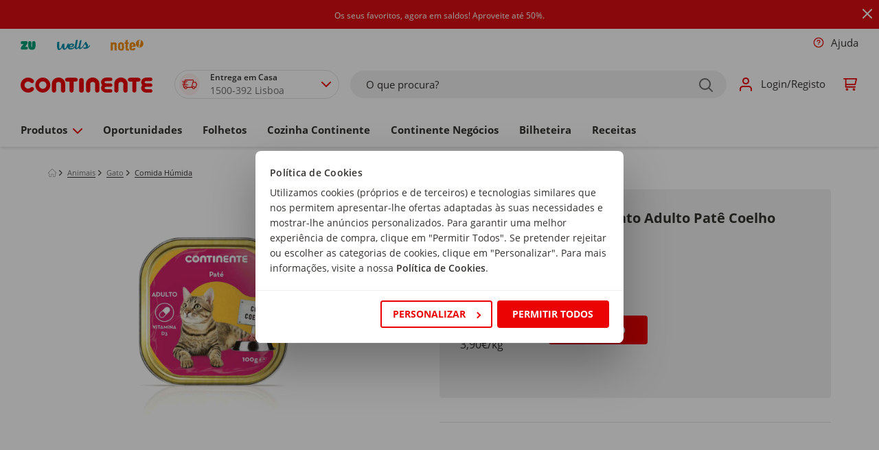

--- FILE ---
content_type: text/html;charset=UTF-8
request_url: https://www.continente.pt/on/demandware.store/Sites-continente-Site/default/Product-BrandRecommendations?pid=6096583&einsteinRecommendationsIsUsed=true&recommendationType=pdp
body_size: 11291
content:
<div class="brands-recommendations">
    
        <p class="brands-recommendations-title pwc-font-bold text-center">Sugest&otilde;es das nossas outras lojas</p>

        
            
            
            
            

            
        
            
            
            
            

            
                <div  class="pwc-container pwc-container--px-10 brands-recommendations-product-grid-wrapper product-grid-recommendations-wrapper zu-brand-recommendations-wrapper">
                    <div class="header-logo text-center">
                        






<span class="svg-wrapper zu-svg-wrapper svg-icon-logo-zu " style="width:auto; height:auto">
    <svg width='29' height='16' viewBox='0 0 29 16' fill='none' xmlns='http://www.w3.org/2000/svg'><path d='M12.8297 10.9324C11.5155 10.1257 8.88369 10.9629 8.88761 10.4024C8.89265 9.65654 13.3868 5.98675 13.4087 2.64541C13.4238 0.341093 11.8632 0.0350379 7.09968 0.00173364C2.46103 -0.0309964 0.0162767 0.382436 0.000598062 2.7235C-0.00444151 3.49983 0.00171803 4.78147 0.903802 5.31664C2.29641 6.14178 5.56373 5.2374 5.56093 5.66346C5.55533 6.46966 0.0106772 10.5041 0.000598062 13.254C-0.00836118 15.5996 0.830448 15.8546 6.22559 15.8925C10.675 15.9235 13.7413 16.1193 13.7609 13.2247C13.7659 12.4202 13.6411 11.4303 12.8297 10.9324ZM28.5924 2.09531C28.4725 1.69279 28.2474 1.33046 28.0022 1.05656C27.7222 0.744764 27.3705 0.510485 26.964 0.353725C26.52 0.206727 26.0182 0.128634 25.5065 0.114279H25.5025C24.372 0.129209 23.0309 0.562739 22.6042 1.46999C22.2789 2.16307 22.2195 3.21158 22.2363 4.39388C22.2733 5.23166 22.345 6.11824 22.3522 6.94511C22.3634 8.25144 22.4558 10.9709 21.5476 10.9433C21.5274 10.9428 21.5084 10.9405 21.4888 10.9382C21.4698 10.9405 21.4502 10.9422 21.43 10.9428C20.5212 10.9577 20.5705 8.23938 20.599 6.93305C20.6169 6.10618 20.7009 5.22075 20.7485 4.38354C20.781 3.20182 20.7357 2.15216 20.4198 1.45449C20.0055 0.541493 18.7495 0.0901623 17.619 0.0591548H17.6156C17.1032 0.0660454 16.6004 0.137248 16.1547 0.277929C15.7459 0.428947 15.3915 0.658058 15.1076 0.965835C14.8589 1.23629 14.6288 1.59517 14.5034 1.99597C14.2553 2.79126 14.0638 4.40594 14.0347 6.50066C14.0336 9.11046 14.3662 11.3797 15.2436 13.076C16.3456 15.2051 18.4068 15.912 20.944 15.9895C21.103 15.9941 21.2659 15.9976 21.4322 15.9993C21.4395 15.9993 21.4474 15.9999 21.4541 15.9999C21.4614 15.9999 21.4692 15.9999 21.4765 15.9999C21.6433 16.0004 21.8063 15.9993 21.9653 15.997C24.503 15.9551 26.5737 15.2769 27.7037 13.1638C28.6036 11.4802 28.9664 9.21554 29 6.60632C29.0006 4.51102 28.8303 2.89404 28.5924 2.09531Z' fill='#00A078'/></svg>
</span>

                    </div>

                    <div class="recommendations-products-carousel productcarousel-container zu-productcarousel-container hidden-before-init" data-brandid="zu" data-tiles-number="9.0">
                        
                            <div class="pd-tile-wrap" data-idx="1">
                                <!-- CQuotient Activity Tracking (viewReco-cquotient.js) -->
<script type="text/javascript">//<!--
/* <![CDATA[ */
(function(){
try {
	if(window.CQuotient) {
		var cq_params = {};
		cq_params.cookieId = window.CQuotient.getCQCookieId();
		cq_params.userId = window.CQuotient.getCQUserId();
		cq_params.emailId = CQuotient.getCQHashedEmail();
		cq_params.loginId = CQuotient.getCQHashedLogin();
		cq_params.accumulate = true;
		cq_params.products = [{
			id: '7639538',
			sku: '',
			type: '',
			alt_id: ''
		}];
		cq_params.recommenderName = '__UNDEFINED__';
		cq_params.realm = "BDVS";
		cq_params.siteId = "continente";
		cq_params.instanceType = "prd";
		cq_params.locale = window.CQuotient.locale;
		cq_params.slotId = '';
		cq_params.slotConfigId = '';
		cq_params.slotConfigTemplate = '';
		if(window.CQuotient.sendActivity)
			window.CQuotient.sendActivity( CQuotient.clientId, 'viewReco', cq_params );
		else
			window.CQuotient.activities.push( {activityType: 'viewReco', parameters: cq_params} );
	}
} catch(err) {}
})();
/* ]]> */
// -->
</script>
<script type="text/javascript">//<!--
/* <![CDATA[ (viewProduct-active_data.js) */
dw.ac._capture({id: "7639538", type: "recommendation"});
/* ]]> */
// -->
</script>
                                    <div class="product" data-pid="7639538">
    
































































    
    
    
    
    
    
    
        
    
    
    
    
    
    
    
    
    
    

    <div class="product-tile zu-product-tile pid-7639538   ct-product-tile ct-product-tile-vertical d-flex align-items-center flex-column p-3 "
        data-delay-time="3000"
        data-variants-mapping="[]"
        data-brandID="zu"
        data-in-cart-msg="no carrinho"
        data-one-product-added="Adicionado ao carrinho"
        data-remove-from-cart-msg="Removido do carrinho"
        data-stay-open="6000.0"
        data-product-tile-impression='{&quot;name&quot;:&quot;Comida H&uacute;mida para Gato Adulto Mix Purina Felix&quot;,&quot;id&quot;:&quot;7639538&quot;,&quot;price&quot;:24.79,&quot;brand&quot;:&quot;Purina Felix&quot;,&quot;category&quot;:&quot;Animais/Gato/Comida H&uacute;mida&quot;,&quot;variant&quot;:&quot;&quot;,&quot;channel&quot;:&quot;col&quot;}'>
        <div class="ct-inner-tile-wrap">
            
            

            
            <div class="ct-tile-favorite">
    
        
















<button
    class="wishlist-toggler zu-wishlist-toggler button  button--tertiary zu-button--tertiary"
    data-pid="7639538"
    data-custom-active-class="button button--tertiary zu-button--tertiary"
    data-custom-inactive-class="button button--tertiary zu-button--tertiary"
    data-enable-tooltip="true"
    data-placement="top"
    data-tooltip-active-message="Remover dos Favoritos"
    data-tooltip-inactive-message="Adicionar aos Favoritos"
    data-add-url="https://www.continente.pt/on/demandware.store/Sites-continente-Site/default/Wishlist-AddProduct?pid=7639538"
    data-remove-url="https://www.continente.pt/on/demandware.store/Sites-continente-Site/default/Wishlist-RemoveProduct?pid=7639538"
    
>
    


<div class="active-content" >
    
        <svg width="24" height="24" viewBox="0 0 24 24" fill="none" xmlns="http://www.w3.org/2000/svg">
            <path d="M12.3387 3.82987C13.5096 2.65799 15.0984 2 16.7544 2C18.4104 2 19.9992 2.65799 21.1701 3.82987C22.3411 5.0008 23 6.58957 23 8.24558C23 9.90159 22.342 11.4904 21.1701 12.6613L12.6788 21.1527C12.3041 21.5282 11.6951 21.5282 11.3205 21.1527L2.82915 12.6613C0.390283 10.2224 0.390283 6.26874 2.82915 3.82987C5.26802 1.391 9.22169 1.391 11.6606 3.82987L11.9996 4.16895L12.3387 3.82987Z" fill="#EB0203"/>
        </svg> 
    
    
    
</div>

<div class="inactive-content" >
    
         <svg width="24" height="24" viewBox="0 0 24 24" fill="none" xmlns="http://www.w3.org/2000/svg">
            <path d="M12.3382 3.82987C13.5092 2.65799 15.0979 2 16.7539 2C18.4099 2 19.9987 2.65799 21.1696 3.82987C22.3406 5.0008 22.9995 6.58957 22.9995 8.24558C22.9995 9.90159 22.3415 11.4904 21.1696 12.6613L12.6783 21.1527C12.3036 21.5282 11.6947 21.5282 11.32 21.1527L2.82866 12.6613C0.389795 10.2224 0.389795 6.26874 2.82866 3.82987C5.26753 1.391 9.2212 1.391 11.6601 3.82987L11.9992 4.16895L12.3382 3.82987ZM11.9992 19.1153L19.8114 11.303C20.6221 10.4923 21.0784 9.39249 21.0784 8.24558C21.0784 7.09866 20.6231 5.99882 19.8114 5.18811C19.0007 4.37643 17.9008 3.92112 16.7539 3.92112C15.607 3.92112 14.5072 4.37643 13.6965 5.18811L12.6783 6.2063C12.3036 6.58188 11.6947 6.58188 11.32 6.2063L10.3018 5.18811C8.61317 3.49944 5.87557 3.49944 4.1869 5.18811C2.49823 6.87677 2.49823 9.61438 4.1869 11.303L11.9992 19.1153Z" fill="#EB0203"/>
        </svg> 
    
   
    
</div>

</button>

    
</div>


            <!-- dwMarker="product" dwContentID="e90857e39a14ba3dedfc657320" -->
            

            <div class="ct-image-container d-flex pb-1 align-items-center flex-column" data-confirmation-image="{&quot;url&quot;:&quot;https://www.continente.pt/dw/image/v2/BDVS_PRD/on/demandware.static/-/Sites-col-master-catalog/default/dwd425a5e5/images/col/763/7639538-frente.jpg?sw=87&amp;sh=80&quot;,&quot;fallbackimage&quot;:{&quot;url&quot;:&quot;https://www.continente.pt/dw/image/v2/BDVS_PRD/on/demandware.static/Sites-continente-Site/-/default/dwdac0e9a1/images/noimagelarge_product.png?sw=87&amp;sh=80&quot;,&quot;title&quot;:&quot;Comida H&uacute;mida para Gato Adulto Mix Purina Felix&quot;,&quot;alt&quot;:&quot;Comida H&uacute;mida para Gato Adulto Mix Purina Felix&quot;},&quot;title&quot;:&quot;Comida H&uacute;mida para Gato Adulto Mix Purina Felix&quot;,&quot;alt&quot;:&quot;Comida H&uacute;mida para Gato Adulto Mix Purina Felix&quot;}">
                







    <a class="image-link pb-1" href="https://www.continente.pt/produto/comida-humida-para-gato-adulto-mix-purina-felix-purina-felix-7639538.html">
        <picture class="product-image-7639538  intrinsic intrinsic--square intrinsic--square">
            
                <img
                    class="ct-tile-image lazyload hidden"
                    id=""
                    loading="lazy"
                    onerror="this.onerror=null;this.src='/on/demandware.static/Sites-continente-Site/-/default/dwdac0e9a1/images/noimagelarge_product.png';"
                    data-src="https://www.continente.pt/dw/image/v2/BDVS_PRD/on/demandware.static/-/Sites-col-master-catalog/default/dwd425a5e5/images/col/763/7639538-frente.jpg?sw=280&amp;sh=280"
                    alt="Comida H&uacute;mida para Gato Adulto Mix Purina Felix"
                    title="Comida H&uacute;mida para Gato Adulto Mix Purina Felix"
                />
            
        </picture>
    </a>


<div class="ct-tile-advertise d-flex justify-content-between w-100">
    <div class="pictograms d-flex">
        
        

        
        
    


    </div>

    
    
</div>
            </div>
            
            <div class="ct-tile-body d-flex flex-column justify-content-between">
                

                <div class="ct-pdp-details pt-1 ct-pdp-details-carousel">
                    
<div class="ct-pdp-link ">
    <a href="https://www.continente.pt/produto/comida-humida-para-gato-adulto-mix-purina-felix-purina-felix-7639538.html">
        <h2 class="pwc-tile--description pwc-carousel">
            
                Comida H&uacute;mida para Gato Adulto Mix Purina Felix
            
        </h2>
    </a>
</div>
                    

    
        <p class="pwc-tile--quantity">
            
                emb. 44 x 85 g
            
        </p>
    

                </div>

                

                
                <div class="dual-badge">
    

    <div class="dual-badge-message dual-badge-unavailable-message dual-badge-unavailable-7639538 d-none">
        <span class="dual-badge-message-text" aria-label="Produto indispon&iacute;vel">Indispon&iacute;vel</span>
    </div>
</div>


                

                <div class="pwc-price-wrap pb-3">
                    
    <div class="price js-product-price">
        


<div class="prices-wrapper">
    
        
        
        
        

        
        <div class="list">
            
            
            
            
            
            
                
            
        </div>
    
    
    



    <span class="pwc-tile--price-primary">
        
            24<span class="decimalPrice">,79&euro;</span>
        
    </span>

</div>

<div class="pwc-tile--price-secondary">
    
        






    
    6,63&euro;/kg

    
</div>

<div class="pwc-tile--price-sdr">
    
</div>




    </div>

                </div>

                <div class="pwc-tile-buy-section d-flex justify-content-end  w-100">
                    
                        




















































<div class="ct-tile-quantity d-none" data-pid="7639538">
    <input type="hidden" class="add-to-cart-url" value="https://www.continente.pt/on/demandware.store/Sites-continente-Site/default/Cart-AddProduct" />

    <div class="d-none tile-delete-confirmation-btn"
        data-pid="7639538"
        data-delay-time="3000"
        data-in-cart-msg="no carrinho"
        data-one-product-added="Adicionado ao carrinho"
        data-remove-from-cart-msg="Removido do carrinho"
        data-stay-open="6000.0"
        data-confirmation-image="{&quot;url&quot;:&quot;https://www.continente.pt/dw/image/v2/BDVS_PRD/on/demandware.static/-/Sites-col-master-catalog/default/dwd425a5e5/images/col/763/7639538-frente.jpg?sw=87&amp;sh=80&quot;,&quot;fallbackimage&quot;:{&quot;url&quot;:&quot;https://www.continente.pt/dw/image/v2/BDVS_PRD/on/demandware.static/Sites-continente-Site/-/default/dwdac0e9a1/images/noimagelarge_product.png?sw=87&amp;sh=80&quot;,&quot;title&quot;:&quot;Comida H&uacute;mida para Gato Adulto Mix Purina Felix&quot;,&quot;alt&quot;:&quot;Comida H&uacute;mida para Gato Adulto Mix Purina Felix&quot;},&quot;title&quot;:&quot;Comida H&uacute;mida para Gato Adulto Mix Purina Felix&quot;,&quot;alt&quot;:&quot;Comida H&uacute;mida para Gato Adulto Mix Purina Felix&quot;}"
    ></div>

    


    
    







<div class="ct-tile-quantity-update ct-tile-quantity-update-pid-7639538 quantity-update product-qty-vue align-content-center"
    data-remove-action="https://www.continente.pt/on/demandware.store/Sites-continente-Site/default/Cart-RemoveProductLineItem"
    data-action="https://www.continente.pt/on/demandware.store/Sites-continente-Site/default/Cart-UpdateQuantity"
    data-dimension-update="https://www.continente.pt/on/demandware.store/Sites-continente-Site/default/Cart-DimensionUpdate"
    data-pid="7639538"
    data-uuid="e90857e39a14ba3dedfc657320"
    data-add-delay="500.0"
    data-measure-options="{&quot;hasConversionRate&quot;:false,&quot;hasAlternativeSaleUnit&quot;:false,&quot;unitConversionRate&quot;:null,&quot;minOrderQuantity&quot;:1,&quot;stepQuantity&quot;:1,&quot;primaryunit&quot;:&quot;un&quot;,&quot;secondaryunit&quot;:&quot;kg&quot;,&quot;selectedunit&quot;:&quot;primary&quot;,&quot;maxNumberOfUnitsPerSale&quot;:50}"
    data-price-available="null"
    :data-has-error="isMaxQtyReached || isMinQtyReached || qtySelectedMoreThanOne"
    >

    <template v-show="prodUnits">
        <transition name="fade">
            <div class="measurement-unit-section align-items-center justify-content-center" v-if="isPriceAvailable && dimensionTimeout && !isMinQtyReached && !isMaxQtyReached && prodUnits && prodUnits.hasAlternativeUnit">
                <p aria-live="polite">{{displayValue + " " + prodUnits.secondaryUnit + " = " + dimensionValue  + " " + prodUnits.primaryUnit}}</p>
            </div>
        </transition>

        <div class="quantity-input-wrapper zu-quantity-input-wrapper has-units">
            <label class="visually-hidden" :for="'quantity-' + pid + additionalTag">
                Quantidade no carrinho
            </label>

            <input
                :ref="'quantityInput-' + pid + additionalTag"
                class="add-to-cart-quantity form-control pwc-form-input zu-form-input text-center pwc-form-input-quantity"
                inputmode="numeric"
                :class="{'is-invalid': isInvalid}"
                :data-pid="pid + additionalTag"
                :name="'quantity-' + pid + additionalTag"
                type="text"
                aria-label="Insira a quantidade"
                aria-live="polite"
                :aria-valuenow="displayValue"
                title
                v-model="displayValue"
                @change="updateQuantity"
                @input="validateQuantity"
                @blur="restoreQtyFormat"
                :disabled="!isPriceAvailable"
            />

            <span class="quantity-icon quantity-icon--minus">
                
                    <template v-if="(isPriceAvailable && isMinQtyReached && !isMaxQtyReached) || displayValue == (prodUnits ? minQtyToDisplay / prodUnits.step : 1)">
                        <button class="decrease-quantity-btn"
                            @click="updateQuantity"
                            :disabled="!isPriceAvailable"
                            role="button"
                            aria-label="Remover do carrinho"
                            >
                                






<span class="svg-wrapper col-svg-wrapper svg-icon-trash " style="width:auto; height:auto">
    <svg class='svg-inline icon-trash' width='14' height='16' viewBox='0 0 14 16' fill='none' xmlns='http://www.w3.org/2000/svg'><path d='M3.65552 3.1875V2.5C3.65552 1.36081 4.57883 0.4375 5.71802 0.4375H8.46802C9.6072 0.4375 10.5305 1.36081 10.5305 2.5V3.1875H13.2805C13.66 3.1875 13.968 3.4955 13.968 3.875C13.968 4.2545 13.66 4.5625 13.2805 4.5625H12.593V13.5C12.593 14.6392 11.6697 15.5625 10.5305 15.5625H3.65552C2.51633 15.5625 1.59302 14.6392 1.59302 13.5V4.5625H0.905518C0.526018 4.5625 0.218018 4.2545 0.218018 3.875C0.218018 3.4955 0.526018 3.1875 0.905518 3.1875H3.65552ZM5.03052 3.1875H9.15552V2.5C9.15552 2.1205 8.84752 1.8125 8.46802 1.8125H5.71802C5.33852 1.8125 5.03052 2.1205 5.03052 2.5V3.1875ZM2.96802 4.5625V13.5C2.96802 13.8795 3.27602 14.1875 3.65552 14.1875H10.5305C10.91 14.1875 11.218 13.8795 11.218 13.5V4.5625H2.96802Z' fill='#EB0203'/></svg>
</span>

                        </button>
                    </template>
                    <template v-else>
                        <button class="decrease-quantity-btn"
                            @click="updateQuantity"
                            :disabled="!isPriceAvailable"
                            role="button"
                            aria-label="Reduzir quantidade"
                            >
                                






<span class="svg-wrapper col-svg-wrapper svg-icon-product-minus-red " style="width:auto; height:auto">
    <svg width='16' height='2' viewBox='0 0 16 2' fill='none' xmlns='http://www.w3.org/2000/svg'><path d='M1.84819 1.91665H14.6815C15.1875 1.91665 15.5982 1.50598 15.5982 0.99998C15.5982 0.49398 15.1875 0.083313 14.6815 0.083313H1.84819C1.34219 0.083313 0.931519 0.49398 0.931519 0.99998C0.931519 1.50598 1.34219 1.91665 1.84819 1.91665Z' fill='#EB0203'/></svg>
</span>

                        </button>
                    </template>
                
            </span>

            <span class="quantity-icon quantity-icon--plus">
                <button class="increase-quantity-btn"
                    @click="updateQuantity"
                    :disabled="isMaxQtyDisabled || !isPriceAvailable"
                    role="button"
                    aria-label="Aumentar quantidade"
                    >
                    






<span class="svg-wrapper col-svg-wrapper svg-icon-product-plus-red " style="width:auto; height:auto">
    <svg width='16' height='16' viewBox='0 0 16 16' fill='none' xmlns='http://www.w3.org/2000/svg'><path d='M8.26453 0.666687C8.77053 0.666687 9.18152 1.07768 9.18152 1.58368V7.08368H14.6815C15.1874 7.08368 15.5983 7.49384 15.5985 7.99969C15.5985 8.50569 15.1875 8.91669 14.6815 8.91669H9.18152V14.4167C9.18152 14.9227 8.77053 15.3337 8.26453 15.3337C7.75868 15.3335 7.34851 14.9226 7.34851 14.4167V8.91669H1.84851C1.34251 8.91669 0.931519 8.50569 0.931519 7.99969C0.931695 7.49384 1.34262 7.08368 1.84851 7.08368H7.34851V1.58368C7.34851 1.07779 7.75868 0.666863 8.26453 0.666687Z' fill='#EB0203'/></svg>
</span>

                </button>
                <span class="quantity-btn-disabled-placeholder"></span>
            </span>
        </div>

        <template v-if="showNotes">
            


<div class="add-note-link-container ">
    
    
    <div class="add-note zu-add-note">
        <a href="/produto/comida-humida-para-gato-adulto-mix-purina-felix-purina-felix-7639538.html?showNote=true" class="ct-add-note-redirect-pdp" aria-label="Adicionar coment&aacute;rio">
            






<span class="svg-wrapper col-svg-wrapper svg-icon-notes " style="width:20px; height:20px">
    
</span>

            <div class="available-note zu-available-note d-none"></div>
        </a>
    </div>
</div>

        </template>

        <div class="w-100 d-sm-none" role="status" aria-live="polite"></div>

        <template v-if="!isPDP && isPriceAvailable && showQtyReached">
            <transition name="fade">
                <span class="quantity-error pwc-span-error product-max-allocation text-center qty-warning-bubble"
                    v-if="isMaxQtyReached"
                    >
                    Quant. m&aacute;xima atingida
                    <div class="qty-warning-bubble__tail"></div>
                </span>
            </transition>

            <transition name="fade">
                <span class="quantity-error pwc-span-error product-min-allocation text-center qty-warning-bubble"
                    :data-pid="pid"
                    v-if="isMinQtyReached"
                    >
                    Quant. m&iacute;nima atingida
                    <div class="qty-warning-bubble__tail"></div>
                </span>
            </transition>
        </template>
    </template>
</div>


    <input class="quantity-value-mask d-none" name="quantity" type="number" min="0" value/>
</div>

                        
                            
                                <button type="button" class="add-to-cart button button--primary js-add-to-cart js-add-to-cart-tile zu-button zu-dynamic-layout-btn 7639538 button--primary zu-button--primary dynamic-layout-btn"
                                    data-toggle="modal"
                                    data-target="#chooseBonusProductModal" 
                                    data-pid="7639538"
                                    data-quantity-value="null"
                                    aria-label="Adicionar ao carrinho">

                                    
                                        <span class="d-flex d-sm-none">






<span class="svg-wrapper col-svg-wrapper svg-icon-product-plus " style="width:auto; height:auto">
    <svg width='16' height='16' viewBox='0 0 16 16' fill='none' xmlns='http://www.w3.org/2000/svg'><path d='M7.08334 7.08332V1.58332C7.08334 1.07732 7.49401 0.666656 8.00001 0.666656C8.50601 0.666656 8.91667 1.07732 8.91667 1.58332V7.08332H14.4167C14.9227 7.08332 15.3333 7.49399 15.3333 7.99999C15.3333 8.50599 14.9227 8.91666 14.4167 8.91666H8.91667V14.4167C8.91667 14.9227 8.50601 15.3333 8.00001 15.3333C7.49401 15.3333 7.08334 14.9227 7.08334 14.4167V8.91666H1.58334C1.07734 8.91666 0.666672 8.50599 0.666672 7.99999C0.666672 7.49399 1.07734 7.08332 1.58334 7.08332H7.08334Z' fill='white'/></svg>
</span>
</span>
                                    

                                    
                                        <span class="d-none d-sm-flex">
                                            






<span class="svg-wrapper col-svg-wrapper svg-icon-product-plus " style="width:auto; height:auto">
    <svg width='16' height='16' viewBox='0 0 16 16' fill='none' xmlns='http://www.w3.org/2000/svg'><path d='M7.08334 7.08332V1.58332C7.08334 1.07732 7.49401 0.666656 8.00001 0.666656C8.50601 0.666656 8.91667 1.07732 8.91667 1.58332V7.08332H14.4167C14.9227 7.08332 15.3333 7.49399 15.3333 7.99999C15.3333 8.50599 14.9227 8.91666 14.4167 8.91666H8.91667V14.4167C8.91667 14.9227 8.50601 15.3333 8.00001 15.3333C7.49401 15.3333 7.08334 14.9227 7.08334 14.4167V8.91666H1.58334C1.07734 8.91666 0.666672 8.50599 0.666672 7.99999C0.666672 7.49399 1.07734 7.08332 1.58334 7.08332H7.08334Z' fill='white'/></svg>
</span>

                                        </span>
                                    
                                </button>
                            
                        
                    
                </div>
            </div>
        </div>
    </div>


</div>



                                
                            </div>
                        
                            <div class="pd-tile-wrap" data-idx="2">
                                <!-- CQuotient Activity Tracking (viewReco-cquotient.js) -->
<script type="text/javascript">//<!--
/* <![CDATA[ */
(function(){
try {
	if(window.CQuotient) {
		var cq_params = {};
		cq_params.cookieId = window.CQuotient.getCQCookieId();
		cq_params.userId = window.CQuotient.getCQUserId();
		cq_params.emailId = CQuotient.getCQHashedEmail();
		cq_params.loginId = CQuotient.getCQHashedLogin();
		cq_params.accumulate = true;
		cq_params.products = [{
			id: '7830898',
			sku: '',
			type: '',
			alt_id: ''
		}];
		cq_params.recommenderName = '__UNDEFINED__';
		cq_params.realm = "BDVS";
		cq_params.siteId = "continente";
		cq_params.instanceType = "prd";
		cq_params.locale = window.CQuotient.locale;
		cq_params.slotId = '';
		cq_params.slotConfigId = '';
		cq_params.slotConfigTemplate = '';
		if(window.CQuotient.sendActivity)
			window.CQuotient.sendActivity( CQuotient.clientId, 'viewReco', cq_params );
		else
			window.CQuotient.activities.push( {activityType: 'viewReco', parameters: cq_params} );
	}
} catch(err) {}
})();
/* ]]> */
// -->
</script>
<script type="text/javascript">//<!--
/* <![CDATA[ (viewProduct-active_data.js) */
dw.ac._capture({id: "7830898", type: "recommendation"});
/* ]]> */
// -->
</script>
                                    <div class="product" data-pid="7830898">
    
































































    
    
    
    
    
    
    
        
    
    
    
    
    
    
    
    
    
    

    <div class="product-tile zu-product-tile pid-7830898   ct-product-tile ct-product-tile-vertical d-flex align-items-center flex-column p-3 "
        data-delay-time="3000"
        data-variants-mapping="[]"
        data-brandID="zu"
        data-in-cart-msg="no carrinho"
        data-one-product-added="Adicionado ao carrinho"
        data-remove-from-cart-msg="Removido do carrinho"
        data-stay-open="6000.0"
        data-product-tile-impression='{&quot;name&quot;:&quot;Comida H&uacute;mida para Gato Adulto mix Peda&ccedil;os em Molho Continente&quot;,&quot;id&quot;:&quot;7830898&quot;,&quot;price&quot;:6.59,&quot;brand&quot;:&quot;Continente&quot;,&quot;category&quot;:&quot;Animais/Gato/Comida H&uacute;mida&quot;,&quot;variant&quot;:&quot;&quot;,&quot;channel&quot;:&quot;col&quot;}'>
        <div class="ct-inner-tile-wrap">
            
            

            
            <div class="ct-tile-favorite">
    
        
















<button
    class="wishlist-toggler zu-wishlist-toggler button  button--tertiary zu-button--tertiary"
    data-pid="7830898"
    data-custom-active-class="button button--tertiary zu-button--tertiary"
    data-custom-inactive-class="button button--tertiary zu-button--tertiary"
    data-enable-tooltip="true"
    data-placement="top"
    data-tooltip-active-message="Remover dos Favoritos"
    data-tooltip-inactive-message="Adicionar aos Favoritos"
    data-add-url="https://www.continente.pt/on/demandware.store/Sites-continente-Site/default/Wishlist-AddProduct?pid=7830898"
    data-remove-url="https://www.continente.pt/on/demandware.store/Sites-continente-Site/default/Wishlist-RemoveProduct?pid=7830898"
    
>
    


<div class="active-content" >
    
        <svg width="24" height="24" viewBox="0 0 24 24" fill="none" xmlns="http://www.w3.org/2000/svg">
            <path d="M12.3387 3.82987C13.5096 2.65799 15.0984 2 16.7544 2C18.4104 2 19.9992 2.65799 21.1701 3.82987C22.3411 5.0008 23 6.58957 23 8.24558C23 9.90159 22.342 11.4904 21.1701 12.6613L12.6788 21.1527C12.3041 21.5282 11.6951 21.5282 11.3205 21.1527L2.82915 12.6613C0.390283 10.2224 0.390283 6.26874 2.82915 3.82987C5.26802 1.391 9.22169 1.391 11.6606 3.82987L11.9996 4.16895L12.3387 3.82987Z" fill="#EB0203"/>
        </svg> 
    
    
    
</div>

<div class="inactive-content" >
    
         <svg width="24" height="24" viewBox="0 0 24 24" fill="none" xmlns="http://www.w3.org/2000/svg">
            <path d="M12.3382 3.82987C13.5092 2.65799 15.0979 2 16.7539 2C18.4099 2 19.9987 2.65799 21.1696 3.82987C22.3406 5.0008 22.9995 6.58957 22.9995 8.24558C22.9995 9.90159 22.3415 11.4904 21.1696 12.6613L12.6783 21.1527C12.3036 21.5282 11.6947 21.5282 11.32 21.1527L2.82866 12.6613C0.389795 10.2224 0.389795 6.26874 2.82866 3.82987C5.26753 1.391 9.2212 1.391 11.6601 3.82987L11.9992 4.16895L12.3382 3.82987ZM11.9992 19.1153L19.8114 11.303C20.6221 10.4923 21.0784 9.39249 21.0784 8.24558C21.0784 7.09866 20.6231 5.99882 19.8114 5.18811C19.0007 4.37643 17.9008 3.92112 16.7539 3.92112C15.607 3.92112 14.5072 4.37643 13.6965 5.18811L12.6783 6.2063C12.3036 6.58188 11.6947 6.58188 11.32 6.2063L10.3018 5.18811C8.61317 3.49944 5.87557 3.49944 4.1869 5.18811C2.49823 6.87677 2.49823 9.61438 4.1869 11.303L11.9992 19.1153Z" fill="#EB0203"/>
        </svg> 
    
   
    
</div>

</button>

    
</div>


            <!-- dwMarker="product" dwContentID="a160705985941933f431943be4" -->
            

            <div class="ct-image-container d-flex pb-1 align-items-center flex-column" data-confirmation-image="{&quot;url&quot;:&quot;https://www.continente.pt/dw/image/v2/BDVS_PRD/on/demandware.static/-/Sites-col-master-catalog/default/dwb6277610/images/col/783/7830898-cima.jpg?sw=87&amp;sh=80&quot;,&quot;fallbackimage&quot;:{&quot;url&quot;:&quot;https://www.continente.pt/dw/image/v2/BDVS_PRD/on/demandware.static/Sites-continente-Site/-/default/dwdac0e9a1/images/noimagelarge_product.png?sw=87&amp;sh=80&quot;,&quot;title&quot;:&quot;Comida H&uacute;mida para Gato Adulto mix Peda&ccedil;os em Molho Continente&quot;,&quot;alt&quot;:&quot;Comida H&uacute;mida para Gato Adulto mix Peda&ccedil;os em Molho Continente&quot;},&quot;title&quot;:&quot;Comida H&uacute;mida para Gato Adulto mix Peda&ccedil;os em Molho Continente&quot;,&quot;alt&quot;:&quot;Comida H&uacute;mida para Gato Adulto mix Peda&ccedil;os em Molho Continente&quot;}">
                







    <a class="image-link pb-1" href="https://www.continente.pt/produto/comida-humida-para-gato-adulto-mix-pedacos-em-molho-continente-continente-7830898.html">
        <picture class="product-image-7830898  intrinsic intrinsic--square intrinsic--square">
            
                <img
                    class="ct-tile-image lazyload hidden"
                    id=""
                    loading="lazy"
                    onerror="this.onerror=null;this.src='/on/demandware.static/Sites-continente-Site/-/default/dwdac0e9a1/images/noimagelarge_product.png';"
                    data-src="https://www.continente.pt/dw/image/v2/BDVS_PRD/on/demandware.static/-/Sites-col-master-catalog/default/dwb6277610/images/col/783/7830898-cima.jpg?sw=280&amp;sh=280"
                    alt="Comida H&uacute;mida para Gato Adulto mix Peda&ccedil;os em Molho Continente"
                    title="Comida H&uacute;mida para Gato Adulto mix Peda&ccedil;os em Molho Continente"
                />
            
        </picture>
    </a>


<div class="ct-tile-advertise d-flex justify-content-between w-100">
    <div class="pictograms d-flex">
        
        

        
        
    


    </div>

    
    
</div>
            </div>
            
            <div class="ct-tile-body d-flex flex-column justify-content-between">
                

                <div class="ct-pdp-details pt-1 ct-pdp-details-carousel">
                    
<div class="ct-pdp-link ">
    <a href="https://www.continente.pt/produto/comida-humida-para-gato-adulto-mix-pedacos-em-molho-continente-continente-7830898.html">
        <h2 class="pwc-tile--description pwc-carousel">
            
                Comida H&uacute;mida para Gato Adulto mix Peda&ccedil;os em Molho Continente
            
        </h2>
    </a>
</div>
                    

    
        <p class="pwc-tile--quantity">
            
                emb. 24 x 100 g
            
        </p>
    

                </div>

                

                
                <div class="dual-badge">
    

    <div class="dual-badge-message dual-badge-unavailable-message dual-badge-unavailable-7830898 d-none">
        <span class="dual-badge-message-text" aria-label="Produto indispon&iacute;vel">Indispon&iacute;vel</span>
    </div>
</div>


                

                <div class="pwc-price-wrap pb-3">
                    
    <div class="price js-product-price">
        


<div class="prices-wrapper">
    
        
        
        
        

        
        <div class="list">
            
            
            
            
            
            
                
            
        </div>
    
    
    



    <span class="pwc-tile--price-primary">
        
            6<span class="decimalPrice">,59&euro;</span>
        
    </span>

</div>

<div class="pwc-tile--price-secondary">
    
        






    
    2,75&euro;/kg

    
</div>

<div class="pwc-tile--price-sdr">
    
</div>




    </div>

                </div>

                <div class="pwc-tile-buy-section d-flex justify-content-end  w-100">
                    
                        




















































<div class="ct-tile-quantity d-none" data-pid="7830898">
    <input type="hidden" class="add-to-cart-url" value="https://www.continente.pt/on/demandware.store/Sites-continente-Site/default/Cart-AddProduct" />

    <div class="d-none tile-delete-confirmation-btn"
        data-pid="7830898"
        data-delay-time="3000"
        data-in-cart-msg="no carrinho"
        data-one-product-added="Adicionado ao carrinho"
        data-remove-from-cart-msg="Removido do carrinho"
        data-stay-open="6000.0"
        data-confirmation-image="{&quot;url&quot;:&quot;https://www.continente.pt/dw/image/v2/BDVS_PRD/on/demandware.static/-/Sites-col-master-catalog/default/dwb6277610/images/col/783/7830898-cima.jpg?sw=87&amp;sh=80&quot;,&quot;fallbackimage&quot;:{&quot;url&quot;:&quot;https://www.continente.pt/dw/image/v2/BDVS_PRD/on/demandware.static/Sites-continente-Site/-/default/dwdac0e9a1/images/noimagelarge_product.png?sw=87&amp;sh=80&quot;,&quot;title&quot;:&quot;Comida H&uacute;mida para Gato Adulto mix Peda&ccedil;os em Molho Continente&quot;,&quot;alt&quot;:&quot;Comida H&uacute;mida para Gato Adulto mix Peda&ccedil;os em Molho Continente&quot;},&quot;title&quot;:&quot;Comida H&uacute;mida para Gato Adulto mix Peda&ccedil;os em Molho Continente&quot;,&quot;alt&quot;:&quot;Comida H&uacute;mida para Gato Adulto mix Peda&ccedil;os em Molho Continente&quot;}"
    ></div>

    


    
    







<div class="ct-tile-quantity-update ct-tile-quantity-update-pid-7830898 quantity-update product-qty-vue align-content-center"
    data-remove-action="https://www.continente.pt/on/demandware.store/Sites-continente-Site/default/Cart-RemoveProductLineItem"
    data-action="https://www.continente.pt/on/demandware.store/Sites-continente-Site/default/Cart-UpdateQuantity"
    data-dimension-update="https://www.continente.pt/on/demandware.store/Sites-continente-Site/default/Cart-DimensionUpdate"
    data-pid="7830898"
    data-uuid="a160705985941933f431943be4"
    data-add-delay="500.0"
    data-measure-options="{&quot;hasConversionRate&quot;:false,&quot;hasAlternativeSaleUnit&quot;:false,&quot;unitConversionRate&quot;:0,&quot;minOrderQuantity&quot;:1,&quot;stepQuantity&quot;:1,&quot;primaryunit&quot;:&quot;un&quot;,&quot;secondaryunit&quot;:&quot;kg&quot;,&quot;selectedunit&quot;:&quot;primary&quot;,&quot;maxNumberOfUnitsPerSale&quot;:50}"
    data-price-available="null"
    :data-has-error="isMaxQtyReached || isMinQtyReached || qtySelectedMoreThanOne"
    >

    <template v-show="prodUnits">
        <transition name="fade">
            <div class="measurement-unit-section align-items-center justify-content-center" v-if="isPriceAvailable && dimensionTimeout && !isMinQtyReached && !isMaxQtyReached && prodUnits && prodUnits.hasAlternativeUnit">
                <p aria-live="polite">{{displayValue + " " + prodUnits.secondaryUnit + " = " + dimensionValue  + " " + prodUnits.primaryUnit}}</p>
            </div>
        </transition>

        <div class="quantity-input-wrapper zu-quantity-input-wrapper has-units">
            <label class="visually-hidden" :for="'quantity-' + pid + additionalTag">
                Quantidade no carrinho
            </label>

            <input
                :ref="'quantityInput-' + pid + additionalTag"
                class="add-to-cart-quantity form-control pwc-form-input zu-form-input text-center pwc-form-input-quantity"
                inputmode="numeric"
                :class="{'is-invalid': isInvalid}"
                :data-pid="pid + additionalTag"
                :name="'quantity-' + pid + additionalTag"
                type="text"
                aria-label="Insira a quantidade"
                aria-live="polite"
                :aria-valuenow="displayValue"
                title
                v-model="displayValue"
                @change="updateQuantity"
                @input="validateQuantity"
                @blur="restoreQtyFormat"
                :disabled="!isPriceAvailable"
            />

            <span class="quantity-icon quantity-icon--minus">
                
                    <template v-if="(isPriceAvailable && isMinQtyReached && !isMaxQtyReached) || displayValue == (prodUnits ? minQtyToDisplay / prodUnits.step : 1)">
                        <button class="decrease-quantity-btn"
                            @click="updateQuantity"
                            :disabled="!isPriceAvailable"
                            role="button"
                            aria-label="Remover do carrinho"
                            >
                                






<span class="svg-wrapper col-svg-wrapper svg-icon-trash " style="width:auto; height:auto">
    <svg class='svg-inline icon-trash' width='14' height='16' viewBox='0 0 14 16' fill='none' xmlns='http://www.w3.org/2000/svg'><path d='M3.65552 3.1875V2.5C3.65552 1.36081 4.57883 0.4375 5.71802 0.4375H8.46802C9.6072 0.4375 10.5305 1.36081 10.5305 2.5V3.1875H13.2805C13.66 3.1875 13.968 3.4955 13.968 3.875C13.968 4.2545 13.66 4.5625 13.2805 4.5625H12.593V13.5C12.593 14.6392 11.6697 15.5625 10.5305 15.5625H3.65552C2.51633 15.5625 1.59302 14.6392 1.59302 13.5V4.5625H0.905518C0.526018 4.5625 0.218018 4.2545 0.218018 3.875C0.218018 3.4955 0.526018 3.1875 0.905518 3.1875H3.65552ZM5.03052 3.1875H9.15552V2.5C9.15552 2.1205 8.84752 1.8125 8.46802 1.8125H5.71802C5.33852 1.8125 5.03052 2.1205 5.03052 2.5V3.1875ZM2.96802 4.5625V13.5C2.96802 13.8795 3.27602 14.1875 3.65552 14.1875H10.5305C10.91 14.1875 11.218 13.8795 11.218 13.5V4.5625H2.96802Z' fill='#EB0203'/></svg>
</span>

                        </button>
                    </template>
                    <template v-else>
                        <button class="decrease-quantity-btn"
                            @click="updateQuantity"
                            :disabled="!isPriceAvailable"
                            role="button"
                            aria-label="Reduzir quantidade"
                            >
                                






<span class="svg-wrapper col-svg-wrapper svg-icon-product-minus-red " style="width:auto; height:auto">
    <svg width='16' height='2' viewBox='0 0 16 2' fill='none' xmlns='http://www.w3.org/2000/svg'><path d='M1.84819 1.91665H14.6815C15.1875 1.91665 15.5982 1.50598 15.5982 0.99998C15.5982 0.49398 15.1875 0.083313 14.6815 0.083313H1.84819C1.34219 0.083313 0.931519 0.49398 0.931519 0.99998C0.931519 1.50598 1.34219 1.91665 1.84819 1.91665Z' fill='#EB0203'/></svg>
</span>

                        </button>
                    </template>
                
            </span>

            <span class="quantity-icon quantity-icon--plus">
                <button class="increase-quantity-btn"
                    @click="updateQuantity"
                    :disabled="isMaxQtyDisabled || !isPriceAvailable"
                    role="button"
                    aria-label="Aumentar quantidade"
                    >
                    






<span class="svg-wrapper col-svg-wrapper svg-icon-product-plus-red " style="width:auto; height:auto">
    <svg width='16' height='16' viewBox='0 0 16 16' fill='none' xmlns='http://www.w3.org/2000/svg'><path d='M8.26453 0.666687C8.77053 0.666687 9.18152 1.07768 9.18152 1.58368V7.08368H14.6815C15.1874 7.08368 15.5983 7.49384 15.5985 7.99969C15.5985 8.50569 15.1875 8.91669 14.6815 8.91669H9.18152V14.4167C9.18152 14.9227 8.77053 15.3337 8.26453 15.3337C7.75868 15.3335 7.34851 14.9226 7.34851 14.4167V8.91669H1.84851C1.34251 8.91669 0.931519 8.50569 0.931519 7.99969C0.931695 7.49384 1.34262 7.08368 1.84851 7.08368H7.34851V1.58368C7.34851 1.07779 7.75868 0.666863 8.26453 0.666687Z' fill='#EB0203'/></svg>
</span>

                </button>
                <span class="quantity-btn-disabled-placeholder"></span>
            </span>
        </div>

        <template v-if="showNotes">
            


<div class="add-note-link-container ">
    
    
    <div class="add-note zu-add-note">
        <a href="/produto/comida-humida-para-gato-adulto-mix-pedacos-em-molho-continente-continente-7830898.html?showNote=true" class="ct-add-note-redirect-pdp" aria-label="Adicionar coment&aacute;rio">
            






<span class="svg-wrapper col-svg-wrapper svg-icon-notes " style="width:20px; height:20px">
    
</span>

            <div class="available-note zu-available-note d-none"></div>
        </a>
    </div>
</div>

        </template>

        <div class="w-100 d-sm-none" role="status" aria-live="polite"></div>

        <template v-if="!isPDP && isPriceAvailable && showQtyReached">
            <transition name="fade">
                <span class="quantity-error pwc-span-error product-max-allocation text-center qty-warning-bubble"
                    v-if="isMaxQtyReached"
                    >
                    Quant. m&aacute;xima atingida
                    <div class="qty-warning-bubble__tail"></div>
                </span>
            </transition>

            <transition name="fade">
                <span class="quantity-error pwc-span-error product-min-allocation text-center qty-warning-bubble"
                    :data-pid="pid"
                    v-if="isMinQtyReached"
                    >
                    Quant. m&iacute;nima atingida
                    <div class="qty-warning-bubble__tail"></div>
                </span>
            </transition>
        </template>
    </template>
</div>


    <input class="quantity-value-mask d-none" name="quantity" type="number" min="0" value/>
</div>

                        
                            
                                <button type="button" class="add-to-cart button button--primary js-add-to-cart js-add-to-cart-tile zu-button zu-dynamic-layout-btn 7830898 button--primary zu-button--primary dynamic-layout-btn"
                                    data-toggle="modal"
                                    data-target="#chooseBonusProductModal" 
                                    data-pid="7830898"
                                    data-quantity-value="null"
                                    aria-label="Adicionar ao carrinho">

                                    
                                        <span class="d-flex d-sm-none">






<span class="svg-wrapper col-svg-wrapper svg-icon-product-plus " style="width:auto; height:auto">
    <svg width='16' height='16' viewBox='0 0 16 16' fill='none' xmlns='http://www.w3.org/2000/svg'><path d='M7.08334 7.08332V1.58332C7.08334 1.07732 7.49401 0.666656 8.00001 0.666656C8.50601 0.666656 8.91667 1.07732 8.91667 1.58332V7.08332H14.4167C14.9227 7.08332 15.3333 7.49399 15.3333 7.99999C15.3333 8.50599 14.9227 8.91666 14.4167 8.91666H8.91667V14.4167C8.91667 14.9227 8.50601 15.3333 8.00001 15.3333C7.49401 15.3333 7.08334 14.9227 7.08334 14.4167V8.91666H1.58334C1.07734 8.91666 0.666672 8.50599 0.666672 7.99999C0.666672 7.49399 1.07734 7.08332 1.58334 7.08332H7.08334Z' fill='white'/></svg>
</span>
</span>
                                    

                                    
                                        <span class="d-none d-sm-flex">
                                            






<span class="svg-wrapper col-svg-wrapper svg-icon-product-plus " style="width:auto; height:auto">
    <svg width='16' height='16' viewBox='0 0 16 16' fill='none' xmlns='http://www.w3.org/2000/svg'><path d='M7.08334 7.08332V1.58332C7.08334 1.07732 7.49401 0.666656 8.00001 0.666656C8.50601 0.666656 8.91667 1.07732 8.91667 1.58332V7.08332H14.4167C14.9227 7.08332 15.3333 7.49399 15.3333 7.99999C15.3333 8.50599 14.9227 8.91666 14.4167 8.91666H8.91667V14.4167C8.91667 14.9227 8.50601 15.3333 8.00001 15.3333C7.49401 15.3333 7.08334 14.9227 7.08334 14.4167V8.91666H1.58334C1.07734 8.91666 0.666672 8.50599 0.666672 7.99999C0.666672 7.49399 1.07734 7.08332 1.58334 7.08332H7.08334Z' fill='white'/></svg>
</span>

                                        </span>
                                    
                                </button>
                            
                        
                    
                </div>
            </div>
        </div>
    </div>


</div>



                                
                            </div>
                        
                            <div class="pd-tile-wrap" data-idx="3">
                                <!-- CQuotient Activity Tracking (viewReco-cquotient.js) -->
<script type="text/javascript">//<!--
/* <![CDATA[ */
(function(){
try {
	if(window.CQuotient) {
		var cq_params = {};
		cq_params.cookieId = window.CQuotient.getCQCookieId();
		cq_params.userId = window.CQuotient.getCQUserId();
		cq_params.emailId = CQuotient.getCQHashedEmail();
		cq_params.loginId = CQuotient.getCQHashedLogin();
		cq_params.accumulate = true;
		cq_params.products = [{
			id: '7519426',
			sku: '',
			type: '',
			alt_id: ''
		}];
		cq_params.recommenderName = '__UNDEFINED__';
		cq_params.realm = "BDVS";
		cq_params.siteId = "continente";
		cq_params.instanceType = "prd";
		cq_params.locale = window.CQuotient.locale;
		cq_params.slotId = '';
		cq_params.slotConfigId = '';
		cq_params.slotConfigTemplate = '';
		if(window.CQuotient.sendActivity)
			window.CQuotient.sendActivity( CQuotient.clientId, 'viewReco', cq_params );
		else
			window.CQuotient.activities.push( {activityType: 'viewReco', parameters: cq_params} );
	}
} catch(err) {}
})();
/* ]]> */
// -->
</script>
<script type="text/javascript">//<!--
/* <![CDATA[ (viewProduct-active_data.js) */
dw.ac._capture({id: "7519426", type: "recommendation"});
/* ]]> */
// -->
</script>
                                    <div class="product" data-pid="7519426">
    
































































    
    
    
    
    
    
    
        
    
    
    
    
    
    
    
    
    
    

    <div class="product-tile zu-product-tile pid-7519426   ct-product-tile ct-product-tile-vertical d-flex align-items-center flex-column p-3 "
        data-delay-time="3000"
        data-variants-mapping="[]"
        data-brandID="zu"
        data-in-cart-msg="no carrinho"
        data-one-product-added="Adicionado ao carrinho"
        data-remove-from-cart-msg="Removido do carrinho"
        data-stay-open="6000.0"
        data-product-tile-impression='{&quot;name&quot;:&quot;Comida H&uacute;mida para Gato Fantastic Sele&ccedil;&atilde;o do Campo em Gelatina Purina Felix&quot;,&quot;id&quot;:&quot;7519426&quot;,&quot;price&quot;:11.39,&quot;brand&quot;:&quot;Purina Felix&quot;,&quot;category&quot;:&quot;Animais/Gato/Comida H&uacute;mida&quot;,&quot;variant&quot;:&quot;&quot;,&quot;channel&quot;:&quot;col&quot;}'>
        <div class="ct-inner-tile-wrap">
            
            
                


    

<div class="ct-product-tile-badge ct-product-tile-badge--promotional col-product-tile-badge">
    
    <img class="img-fluid lazyload hidden"
        loading="lazy"
        data-src="https://www.continente.pt/dw/image/v2/BDVS_PRD/on/demandware.static/-/Sites-continente-Library/default/dw3ccef5e3/images/badges/pvpr/col/pvpr.png?sw=112&amp;sh=88&amp;sm=fit"
        alt="PVP Recomendado: 15,19&euro;/un"
        title="PVP Recomendado: 15,19&euro;/un"
        onload="this.closest('.ct-product-tile-badge').querySelectorAll('.ct-product-tile-badge-label, .ct-quantifier-container').forEach(function(el){el.classList.remove('invisible');})" />

    
        
        <div class="ct-product-tile-badge-value-wrapper col-product-tile-badge-value-wrapper ct-product-tile-badge-value-wrapper--pvpr col-product-tile-badge-value-wrapper--pvpr   ">
            
            <div class="ct-quantifier-container d-flex w-100 invisible   ">
                <span class="ct-product-tile-badge-value--pvpr col-product-tile-badge-value--pvpr ">
                    25
                </span>
                <span class="ct-product-tile-badge-value--pvpr-quantifier col-product-tile-badge-value--pvpr-quantifier  ">
                    %
                </span>
                
            </div>
        </div>
    
</div>

            

            
            <div class="ct-tile-favorite">
    
        
















<button
    class="wishlist-toggler zu-wishlist-toggler button  button--tertiary zu-button--tertiary"
    data-pid="7519426"
    data-custom-active-class="button button--tertiary zu-button--tertiary"
    data-custom-inactive-class="button button--tertiary zu-button--tertiary"
    data-enable-tooltip="true"
    data-placement="top"
    data-tooltip-active-message="Remover dos Favoritos"
    data-tooltip-inactive-message="Adicionar aos Favoritos"
    data-add-url="https://www.continente.pt/on/demandware.store/Sites-continente-Site/default/Wishlist-AddProduct?pid=7519426"
    data-remove-url="https://www.continente.pt/on/demandware.store/Sites-continente-Site/default/Wishlist-RemoveProduct?pid=7519426"
    
>
    


<div class="active-content" >
    
        <svg width="24" height="24" viewBox="0 0 24 24" fill="none" xmlns="http://www.w3.org/2000/svg">
            <path d="M12.3387 3.82987C13.5096 2.65799 15.0984 2 16.7544 2C18.4104 2 19.9992 2.65799 21.1701 3.82987C22.3411 5.0008 23 6.58957 23 8.24558C23 9.90159 22.342 11.4904 21.1701 12.6613L12.6788 21.1527C12.3041 21.5282 11.6951 21.5282 11.3205 21.1527L2.82915 12.6613C0.390283 10.2224 0.390283 6.26874 2.82915 3.82987C5.26802 1.391 9.22169 1.391 11.6606 3.82987L11.9996 4.16895L12.3387 3.82987Z" fill="#EB0203"/>
        </svg> 
    
    
    
</div>

<div class="inactive-content" >
    
         <svg width="24" height="24" viewBox="0 0 24 24" fill="none" xmlns="http://www.w3.org/2000/svg">
            <path d="M12.3382 3.82987C13.5092 2.65799 15.0979 2 16.7539 2C18.4099 2 19.9987 2.65799 21.1696 3.82987C22.3406 5.0008 22.9995 6.58957 22.9995 8.24558C22.9995 9.90159 22.3415 11.4904 21.1696 12.6613L12.6783 21.1527C12.3036 21.5282 11.6947 21.5282 11.32 21.1527L2.82866 12.6613C0.389795 10.2224 0.389795 6.26874 2.82866 3.82987C5.26753 1.391 9.2212 1.391 11.6601 3.82987L11.9992 4.16895L12.3382 3.82987ZM11.9992 19.1153L19.8114 11.303C20.6221 10.4923 21.0784 9.39249 21.0784 8.24558C21.0784 7.09866 20.6231 5.99882 19.8114 5.18811C19.0007 4.37643 17.9008 3.92112 16.7539 3.92112C15.607 3.92112 14.5072 4.37643 13.6965 5.18811L12.6783 6.2063C12.3036 6.58188 11.6947 6.58188 11.32 6.2063L10.3018 5.18811C8.61317 3.49944 5.87557 3.49944 4.1869 5.18811C2.49823 6.87677 2.49823 9.61438 4.1869 11.303L11.9992 19.1153Z" fill="#EB0203"/>
        </svg> 
    
   
    
</div>

</button>

    
</div>


            <!-- dwMarker="product" dwContentID="f7c7fdb6d60c0f3e607bdfb8bd" -->
            

            <div class="ct-image-container d-flex pb-1 align-items-center flex-column" data-confirmation-image="{&quot;url&quot;:&quot;https://www.continente.pt/dw/image/v2/BDVS_PRD/on/demandware.static/-/Sites-col-master-catalog/default/dwa7f7d747/images/col/751/7519426-frente.jpg?sw=87&amp;sh=80&quot;,&quot;fallbackimage&quot;:{&quot;url&quot;:&quot;https://www.continente.pt/dw/image/v2/BDVS_PRD/on/demandware.static/Sites-continente-Site/-/default/dwdac0e9a1/images/noimagelarge_product.png?sw=87&amp;sh=80&quot;,&quot;title&quot;:&quot;Comida H&uacute;mida para Gato Fantastic Sele&ccedil;&atilde;o do Campo em Gelatina Purina Felix&quot;,&quot;alt&quot;:&quot;Comida H&uacute;mida para Gato Fantastic Sele&ccedil;&atilde;o do Campo em Gelatina Purina Felix&quot;},&quot;title&quot;:&quot;Comida H&uacute;mida para Gato Fantastic Sele&ccedil;&atilde;o do Campo em Gelatina Purina Felix&quot;,&quot;alt&quot;:&quot;Comida H&uacute;mida para Gato Fantastic Sele&ccedil;&atilde;o do Campo em Gelatina Purina Felix&quot;}">
                







    <a class="image-link pb-1" href="https://www.continente.pt/produto/comida-humida-para-gato-fantastic-selecao-do-campo-em-gelatina-purina-felix-purina-felix-7519426.html">
        <picture class="product-image-7519426  intrinsic intrinsic--square intrinsic--square">
            
                <img
                    class="ct-tile-image lazyload hidden"
                    id=""
                    loading="lazy"
                    onerror="this.onerror=null;this.src='/on/demandware.static/Sites-continente-Site/-/default/dwdac0e9a1/images/noimagelarge_product.png';"
                    data-src="https://www.continente.pt/dw/image/v2/BDVS_PRD/on/demandware.static/-/Sites-col-master-catalog/default/dwa7f7d747/images/col/751/7519426-frente.jpg?sw=280&amp;sh=280"
                    alt="Comida H&uacute;mida para Gato Fantastic Sele&ccedil;&atilde;o do Campo em Gelatina Purina Felix"
                    title="Comida H&uacute;mida para Gato Fantastic Sele&ccedil;&atilde;o do Campo em Gelatina Purina Felix"
                />
            
        </picture>
    </a>


<div class="ct-tile-advertise d-flex justify-content-between w-100">
    <div class="pictograms d-flex">
        
        

        
        
    


    </div>

    
    
</div>
            </div>
            
            <div class="ct-tile-body d-flex flex-column justify-content-between">
                

                <div class="ct-pdp-details pt-1 ct-pdp-details-carousel">
                    
<div class="ct-pdp-link ">
    <a href="https://www.continente.pt/produto/comida-humida-para-gato-fantastic-selecao-do-campo-em-gelatina-purina-felix-purina-felix-7519426.html">
        <h2 class="pwc-tile--description pwc-carousel">
            
                Comida H&uacute;mida para Gato Fantastic Sele&ccedil;&atilde;o do Campo em Gelatina Purina Felix
            
        </h2>
    </a>
</div>
                    

    
        <p class="pwc-tile--quantity">
            
                emb. 24 x 85 g
            
        </p>
    

                </div>

                

                
                <div class="dual-badge">
    

    <div class="dual-badge-message dual-badge-unavailable-message dual-badge-unavailable-7519426 d-none">
        <span class="dual-badge-message-text" aria-label="Produto indispon&iacute;vel">Indispon&iacute;vel</span>
    </div>
</div>


                

                <div class="pwc-price-wrap pb-3">
                    
    <div class="price js-product-price">
        


<div class="prices-wrapper">
    
        
        
        
        

        
        <div class="list">
            
            
            
            
                <span class="pvpr-info">PVPR</span> 15,19&euro;
            
            
            
                
            
        </div>
    
    
    



    <span class="pwc-tile--price-primary">
        
            11<span class="decimalPrice">,39&euro;</span>
        
    </span>

</div>

<div class="pwc-tile--price-secondary">
    
        






    
    5,58&euro;/kg

    
</div>

<div class="pwc-tile--price-sdr">
    
</div>




    </div>

                </div>

                <div class="pwc-tile-buy-section d-flex justify-content-end  w-100">
                    
                        




















































<div class="ct-tile-quantity d-none" data-pid="7519426">
    <input type="hidden" class="add-to-cart-url" value="https://www.continente.pt/on/demandware.store/Sites-continente-Site/default/Cart-AddProduct" />

    <div class="d-none tile-delete-confirmation-btn"
        data-pid="7519426"
        data-delay-time="3000"
        data-in-cart-msg="no carrinho"
        data-one-product-added="Adicionado ao carrinho"
        data-remove-from-cart-msg="Removido do carrinho"
        data-stay-open="6000.0"
        data-confirmation-image="{&quot;url&quot;:&quot;https://www.continente.pt/dw/image/v2/BDVS_PRD/on/demandware.static/-/Sites-col-master-catalog/default/dwa7f7d747/images/col/751/7519426-frente.jpg?sw=87&amp;sh=80&quot;,&quot;fallbackimage&quot;:{&quot;url&quot;:&quot;https://www.continente.pt/dw/image/v2/BDVS_PRD/on/demandware.static/Sites-continente-Site/-/default/dwdac0e9a1/images/noimagelarge_product.png?sw=87&amp;sh=80&quot;,&quot;title&quot;:&quot;Comida H&uacute;mida para Gato Fantastic Sele&ccedil;&atilde;o do Campo em Gelatina Purina Felix&quot;,&quot;alt&quot;:&quot;Comida H&uacute;mida para Gato Fantastic Sele&ccedil;&atilde;o do Campo em Gelatina Purina Felix&quot;},&quot;title&quot;:&quot;Comida H&uacute;mida para Gato Fantastic Sele&ccedil;&atilde;o do Campo em Gelatina Purina Felix&quot;,&quot;alt&quot;:&quot;Comida H&uacute;mida para Gato Fantastic Sele&ccedil;&atilde;o do Campo em Gelatina Purina Felix&quot;}"
    ></div>

    


    
    







<div class="ct-tile-quantity-update ct-tile-quantity-update-pid-7519426 quantity-update product-qty-vue align-content-center"
    data-remove-action="https://www.continente.pt/on/demandware.store/Sites-continente-Site/default/Cart-RemoveProductLineItem"
    data-action="https://www.continente.pt/on/demandware.store/Sites-continente-Site/default/Cart-UpdateQuantity"
    data-dimension-update="https://www.continente.pt/on/demandware.store/Sites-continente-Site/default/Cart-DimensionUpdate"
    data-pid="7519426"
    data-uuid="f7c7fdb6d60c0f3e607bdfb8bd"
    data-add-delay="500.0"
    data-measure-options="{&quot;hasConversionRate&quot;:false,&quot;hasAlternativeSaleUnit&quot;:false,&quot;unitConversionRate&quot;:0,&quot;minOrderQuantity&quot;:1,&quot;stepQuantity&quot;:1,&quot;primaryunit&quot;:&quot;un&quot;,&quot;secondaryunit&quot;:&quot;kg&quot;,&quot;selectedunit&quot;:&quot;primary&quot;,&quot;maxNumberOfUnitsPerSale&quot;:50}"
    data-price-available="null"
    :data-has-error="isMaxQtyReached || isMinQtyReached || qtySelectedMoreThanOne"
    >

    <template v-show="prodUnits">
        <transition name="fade">
            <div class="measurement-unit-section align-items-center justify-content-center" v-if="isPriceAvailable && dimensionTimeout && !isMinQtyReached && !isMaxQtyReached && prodUnits && prodUnits.hasAlternativeUnit">
                <p aria-live="polite">{{displayValue + " " + prodUnits.secondaryUnit + " = " + dimensionValue  + " " + prodUnits.primaryUnit}}</p>
            </div>
        </transition>

        <div class="quantity-input-wrapper zu-quantity-input-wrapper has-units">
            <label class="visually-hidden" :for="'quantity-' + pid + additionalTag">
                Quantidade no carrinho
            </label>

            <input
                :ref="'quantityInput-' + pid + additionalTag"
                class="add-to-cart-quantity form-control pwc-form-input zu-form-input text-center pwc-form-input-quantity"
                inputmode="numeric"
                :class="{'is-invalid': isInvalid}"
                :data-pid="pid + additionalTag"
                :name="'quantity-' + pid + additionalTag"
                type="text"
                aria-label="Insira a quantidade"
                aria-live="polite"
                :aria-valuenow="displayValue"
                title
                v-model="displayValue"
                @change="updateQuantity"
                @input="validateQuantity"
                @blur="restoreQtyFormat"
                :disabled="!isPriceAvailable"
            />

            <span class="quantity-icon quantity-icon--minus">
                
                    <template v-if="(isPriceAvailable && isMinQtyReached && !isMaxQtyReached) || displayValue == (prodUnits ? minQtyToDisplay / prodUnits.step : 1)">
                        <button class="decrease-quantity-btn"
                            @click="updateQuantity"
                            :disabled="!isPriceAvailable"
                            role="button"
                            aria-label="Remover do carrinho"
                            >
                                






<span class="svg-wrapper col-svg-wrapper svg-icon-trash " style="width:auto; height:auto">
    <svg class='svg-inline icon-trash' width='14' height='16' viewBox='0 0 14 16' fill='none' xmlns='http://www.w3.org/2000/svg'><path d='M3.65552 3.1875V2.5C3.65552 1.36081 4.57883 0.4375 5.71802 0.4375H8.46802C9.6072 0.4375 10.5305 1.36081 10.5305 2.5V3.1875H13.2805C13.66 3.1875 13.968 3.4955 13.968 3.875C13.968 4.2545 13.66 4.5625 13.2805 4.5625H12.593V13.5C12.593 14.6392 11.6697 15.5625 10.5305 15.5625H3.65552C2.51633 15.5625 1.59302 14.6392 1.59302 13.5V4.5625H0.905518C0.526018 4.5625 0.218018 4.2545 0.218018 3.875C0.218018 3.4955 0.526018 3.1875 0.905518 3.1875H3.65552ZM5.03052 3.1875H9.15552V2.5C9.15552 2.1205 8.84752 1.8125 8.46802 1.8125H5.71802C5.33852 1.8125 5.03052 2.1205 5.03052 2.5V3.1875ZM2.96802 4.5625V13.5C2.96802 13.8795 3.27602 14.1875 3.65552 14.1875H10.5305C10.91 14.1875 11.218 13.8795 11.218 13.5V4.5625H2.96802Z' fill='#EB0203'/></svg>
</span>

                        </button>
                    </template>
                    <template v-else>
                        <button class="decrease-quantity-btn"
                            @click="updateQuantity"
                            :disabled="!isPriceAvailable"
                            role="button"
                            aria-label="Reduzir quantidade"
                            >
                                






<span class="svg-wrapper col-svg-wrapper svg-icon-product-minus-red " style="width:auto; height:auto">
    <svg width='16' height='2' viewBox='0 0 16 2' fill='none' xmlns='http://www.w3.org/2000/svg'><path d='M1.84819 1.91665H14.6815C15.1875 1.91665 15.5982 1.50598 15.5982 0.99998C15.5982 0.49398 15.1875 0.083313 14.6815 0.083313H1.84819C1.34219 0.083313 0.931519 0.49398 0.931519 0.99998C0.931519 1.50598 1.34219 1.91665 1.84819 1.91665Z' fill='#EB0203'/></svg>
</span>

                        </button>
                    </template>
                
            </span>

            <span class="quantity-icon quantity-icon--plus">
                <button class="increase-quantity-btn"
                    @click="updateQuantity"
                    :disabled="isMaxQtyDisabled || !isPriceAvailable"
                    role="button"
                    aria-label="Aumentar quantidade"
                    >
                    






<span class="svg-wrapper col-svg-wrapper svg-icon-product-plus-red " style="width:auto; height:auto">
    <svg width='16' height='16' viewBox='0 0 16 16' fill='none' xmlns='http://www.w3.org/2000/svg'><path d='M8.26453 0.666687C8.77053 0.666687 9.18152 1.07768 9.18152 1.58368V7.08368H14.6815C15.1874 7.08368 15.5983 7.49384 15.5985 7.99969C15.5985 8.50569 15.1875 8.91669 14.6815 8.91669H9.18152V14.4167C9.18152 14.9227 8.77053 15.3337 8.26453 15.3337C7.75868 15.3335 7.34851 14.9226 7.34851 14.4167V8.91669H1.84851C1.34251 8.91669 0.931519 8.50569 0.931519 7.99969C0.931695 7.49384 1.34262 7.08368 1.84851 7.08368H7.34851V1.58368C7.34851 1.07779 7.75868 0.666863 8.26453 0.666687Z' fill='#EB0203'/></svg>
</span>

                </button>
                <span class="quantity-btn-disabled-placeholder"></span>
            </span>
        </div>

        <template v-if="showNotes">
            


<div class="add-note-link-container ">
    
    
    <div class="add-note zu-add-note">
        <a href="/produto/comida-humida-para-gato-fantastic-selecao-do-campo-em-gelatina-purina-felix-purina-felix-7519426.html?showNote=true" class="ct-add-note-redirect-pdp" aria-label="Adicionar coment&aacute;rio">
            






<span class="svg-wrapper col-svg-wrapper svg-icon-notes " style="width:20px; height:20px">
    
</span>

            <div class="available-note zu-available-note d-none"></div>
        </a>
    </div>
</div>

        </template>

        <div class="w-100 d-sm-none" role="status" aria-live="polite"></div>

        <template v-if="!isPDP && isPriceAvailable && showQtyReached">
            <transition name="fade">
                <span class="quantity-error pwc-span-error product-max-allocation text-center qty-warning-bubble"
                    v-if="isMaxQtyReached"
                    >
                    Quant. m&aacute;xima atingida
                    <div class="qty-warning-bubble__tail"></div>
                </span>
            </transition>

            <transition name="fade">
                <span class="quantity-error pwc-span-error product-min-allocation text-center qty-warning-bubble"
                    :data-pid="pid"
                    v-if="isMinQtyReached"
                    >
                    Quant. m&iacute;nima atingida
                    <div class="qty-warning-bubble__tail"></div>
                </span>
            </transition>
        </template>
    </template>
</div>


    <input class="quantity-value-mask d-none" name="quantity" type="number" min="0" value/>
</div>

                        
                            
                                <button type="button" class="add-to-cart button button--primary js-add-to-cart js-add-to-cart-tile zu-button zu-dynamic-layout-btn 7519426 button--primary zu-button--primary dynamic-layout-btn"
                                    data-toggle="modal"
                                    data-target="#chooseBonusProductModal" 
                                    data-pid="7519426"
                                    data-quantity-value="null"
                                    aria-label="Adicionar ao carrinho">

                                    
                                        <span class="d-flex d-sm-none">






<span class="svg-wrapper col-svg-wrapper svg-icon-product-plus " style="width:auto; height:auto">
    <svg width='16' height='16' viewBox='0 0 16 16' fill='none' xmlns='http://www.w3.org/2000/svg'><path d='M7.08334 7.08332V1.58332C7.08334 1.07732 7.49401 0.666656 8.00001 0.666656C8.50601 0.666656 8.91667 1.07732 8.91667 1.58332V7.08332H14.4167C14.9227 7.08332 15.3333 7.49399 15.3333 7.99999C15.3333 8.50599 14.9227 8.91666 14.4167 8.91666H8.91667V14.4167C8.91667 14.9227 8.50601 15.3333 8.00001 15.3333C7.49401 15.3333 7.08334 14.9227 7.08334 14.4167V8.91666H1.58334C1.07734 8.91666 0.666672 8.50599 0.666672 7.99999C0.666672 7.49399 1.07734 7.08332 1.58334 7.08332H7.08334Z' fill='white'/></svg>
</span>
</span>
                                    

                                    
                                        <span class="d-none d-sm-flex">
                                            






<span class="svg-wrapper col-svg-wrapper svg-icon-product-plus " style="width:auto; height:auto">
    <svg width='16' height='16' viewBox='0 0 16 16' fill='none' xmlns='http://www.w3.org/2000/svg'><path d='M7.08334 7.08332V1.58332C7.08334 1.07732 7.49401 0.666656 8.00001 0.666656C8.50601 0.666656 8.91667 1.07732 8.91667 1.58332V7.08332H14.4167C14.9227 7.08332 15.3333 7.49399 15.3333 7.99999C15.3333 8.50599 14.9227 8.91666 14.4167 8.91666H8.91667V14.4167C8.91667 14.9227 8.50601 15.3333 8.00001 15.3333C7.49401 15.3333 7.08334 14.9227 7.08334 14.4167V8.91666H1.58334C1.07734 8.91666 0.666672 8.50599 0.666672 7.99999C0.666672 7.49399 1.07734 7.08332 1.58334 7.08332H7.08334Z' fill='white'/></svg>
</span>

                                        </span>
                                    
                                </button>
                            
                        
                    
                </div>
            </div>
        </div>
    </div>


</div>



                                
                            </div>
                        
                            <div class="pd-tile-wrap" data-idx="4">
                                <!-- CQuotient Activity Tracking (viewReco-cquotient.js) -->
<script type="text/javascript">//<!--
/* <![CDATA[ */
(function(){
try {
	if(window.CQuotient) {
		var cq_params = {};
		cq_params.cookieId = window.CQuotient.getCQCookieId();
		cq_params.userId = window.CQuotient.getCQUserId();
		cq_params.emailId = CQuotient.getCQHashedEmail();
		cq_params.loginId = CQuotient.getCQHashedLogin();
		cq_params.accumulate = true;
		cq_params.products = [{
			id: '7519378',
			sku: '',
			type: '',
			alt_id: ''
		}];
		cq_params.recommenderName = '__UNDEFINED__';
		cq_params.realm = "BDVS";
		cq_params.siteId = "continente";
		cq_params.instanceType = "prd";
		cq_params.locale = window.CQuotient.locale;
		cq_params.slotId = '';
		cq_params.slotConfigId = '';
		cq_params.slotConfigTemplate = '';
		if(window.CQuotient.sendActivity)
			window.CQuotient.sendActivity( CQuotient.clientId, 'viewReco', cq_params );
		else
			window.CQuotient.activities.push( {activityType: 'viewReco', parameters: cq_params} );
	}
} catch(err) {}
})();
/* ]]> */
// -->
</script>
<script type="text/javascript">//<!--
/* <![CDATA[ (viewProduct-active_data.js) */
dw.ac._capture({id: "7519378", type: "recommendation"});
/* ]]> */
// -->
</script>
                                    <div class="product" data-pid="7519378">
    
































































    
    
    
    
    
    
    
        
    
    
    
    
    
    
    
    
    
    

    <div class="product-tile zu-product-tile pid-7519378   ct-product-tile ct-product-tile-vertical d-flex align-items-center flex-column p-3 "
        data-delay-time="3000"
        data-variants-mapping="[]"
        data-brandID="zu"
        data-in-cart-msg="no carrinho"
        data-one-product-added="Adicionado ao carrinho"
        data-remove-from-cart-msg="Removido do carrinho"
        data-stay-open="6000.0"
        data-product-tile-impression='{&quot;name&quot;:&quot;Comida H&uacute;mida para Gato Fantastic Sele&ccedil;&atilde;o Peixes em Gelatina Purina Felix&quot;,&quot;id&quot;:&quot;7519378&quot;,&quot;price&quot;:5.99,&quot;brand&quot;:&quot;Purina Felix&quot;,&quot;category&quot;:&quot;Animais/Gato/Comida H&uacute;mida&quot;,&quot;variant&quot;:&quot;&quot;,&quot;channel&quot;:&quot;col&quot;}'>
        <div class="ct-inner-tile-wrap">
            
            
                


    

<div class="ct-product-tile-badge ct-product-tile-badge--promotional col-product-tile-badge">
    
    <img class="img-fluid lazyload hidden"
        loading="lazy"
        data-src="https://www.continente.pt/dw/image/v2/BDVS_PRD/on/demandware.static/-/Sites-continente-Library/default/dw3ccef5e3/images/badges/pvpr/col/pvpr.png?sw=112&amp;sh=88&amp;sm=fit"
        alt="PVP Recomendado: 7,99&euro;/un"
        title="PVP Recomendado: 7,99&euro;/un"
        onload="this.closest('.ct-product-tile-badge').querySelectorAll('.ct-product-tile-badge-label, .ct-quantifier-container').forEach(function(el){el.classList.remove('invisible');})" />

    
        
        <div class="ct-product-tile-badge-value-wrapper col-product-tile-badge-value-wrapper ct-product-tile-badge-value-wrapper--pvpr col-product-tile-badge-value-wrapper--pvpr   ">
            
            <div class="ct-quantifier-container d-flex w-100 invisible   ">
                <span class="ct-product-tile-badge-value--pvpr col-product-tile-badge-value--pvpr ">
                    25
                </span>
                <span class="ct-product-tile-badge-value--pvpr-quantifier col-product-tile-badge-value--pvpr-quantifier  ">
                    %
                </span>
                
            </div>
        </div>
    
</div>

            

            
            <div class="ct-tile-favorite">
    
        
















<button
    class="wishlist-toggler zu-wishlist-toggler button  button--tertiary zu-button--tertiary"
    data-pid="7519378"
    data-custom-active-class="button button--tertiary zu-button--tertiary"
    data-custom-inactive-class="button button--tertiary zu-button--tertiary"
    data-enable-tooltip="true"
    data-placement="top"
    data-tooltip-active-message="Remover dos Favoritos"
    data-tooltip-inactive-message="Adicionar aos Favoritos"
    data-add-url="https://www.continente.pt/on/demandware.store/Sites-continente-Site/default/Wishlist-AddProduct?pid=7519378"
    data-remove-url="https://www.continente.pt/on/demandware.store/Sites-continente-Site/default/Wishlist-RemoveProduct?pid=7519378"
    
>
    


<div class="active-content" >
    
        <svg width="24" height="24" viewBox="0 0 24 24" fill="none" xmlns="http://www.w3.org/2000/svg">
            <path d="M12.3387 3.82987C13.5096 2.65799 15.0984 2 16.7544 2C18.4104 2 19.9992 2.65799 21.1701 3.82987C22.3411 5.0008 23 6.58957 23 8.24558C23 9.90159 22.342 11.4904 21.1701 12.6613L12.6788 21.1527C12.3041 21.5282 11.6951 21.5282 11.3205 21.1527L2.82915 12.6613C0.390283 10.2224 0.390283 6.26874 2.82915 3.82987C5.26802 1.391 9.22169 1.391 11.6606 3.82987L11.9996 4.16895L12.3387 3.82987Z" fill="#EB0203"/>
        </svg> 
    
    
    
</div>

<div class="inactive-content" >
    
         <svg width="24" height="24" viewBox="0 0 24 24" fill="none" xmlns="http://www.w3.org/2000/svg">
            <path d="M12.3382 3.82987C13.5092 2.65799 15.0979 2 16.7539 2C18.4099 2 19.9987 2.65799 21.1696 3.82987C22.3406 5.0008 22.9995 6.58957 22.9995 8.24558C22.9995 9.90159 22.3415 11.4904 21.1696 12.6613L12.6783 21.1527C12.3036 21.5282 11.6947 21.5282 11.32 21.1527L2.82866 12.6613C0.389795 10.2224 0.389795 6.26874 2.82866 3.82987C5.26753 1.391 9.2212 1.391 11.6601 3.82987L11.9992 4.16895L12.3382 3.82987ZM11.9992 19.1153L19.8114 11.303C20.6221 10.4923 21.0784 9.39249 21.0784 8.24558C21.0784 7.09866 20.6231 5.99882 19.8114 5.18811C19.0007 4.37643 17.9008 3.92112 16.7539 3.92112C15.607 3.92112 14.5072 4.37643 13.6965 5.18811L12.6783 6.2063C12.3036 6.58188 11.6947 6.58188 11.32 6.2063L10.3018 5.18811C8.61317 3.49944 5.87557 3.49944 4.1869 5.18811C2.49823 6.87677 2.49823 9.61438 4.1869 11.303L11.9992 19.1153Z" fill="#EB0203"/>
        </svg> 
    
   
    
</div>

</button>

    
</div>


            <!-- dwMarker="product" dwContentID="2eced07b5175b08592dda1102d" -->
            

            <div class="ct-image-container d-flex pb-1 align-items-center flex-column" data-confirmation-image="{&quot;url&quot;:&quot;https://www.continente.pt/dw/image/v2/BDVS_PRD/on/demandware.static/-/Sites-col-master-catalog/default/dw85fc3862/images/col/751/7519378-frente.jpg?sw=87&amp;sh=80&quot;,&quot;fallbackimage&quot;:{&quot;url&quot;:&quot;https://www.continente.pt/dw/image/v2/BDVS_PRD/on/demandware.static/Sites-continente-Site/-/default/dwdac0e9a1/images/noimagelarge_product.png?sw=87&amp;sh=80&quot;,&quot;title&quot;:&quot;Comida H&uacute;mida para Gato Fantastic Sele&ccedil;&atilde;o Peixes em Gelatina Purina Felix&quot;,&quot;alt&quot;:&quot;Comida H&uacute;mida para Gato Fantastic Sele&ccedil;&atilde;o Peixes em Gelatina Purina Felix&quot;},&quot;title&quot;:&quot;Comida H&uacute;mida para Gato Fantastic Sele&ccedil;&atilde;o Peixes em Gelatina Purina Felix&quot;,&quot;alt&quot;:&quot;Comida H&uacute;mida para Gato Fantastic Sele&ccedil;&atilde;o Peixes em Gelatina Purina Felix&quot;}">
                







    <a class="image-link pb-1" href="https://www.continente.pt/produto/comida-humida-para-gato-fantastic-selecao-peixes-em-gelatina-purina-felix-purina-felix-7519378.html">
        <picture class="product-image-7519378  intrinsic intrinsic--square intrinsic--square">
            
                <img
                    class="ct-tile-image lazyload hidden"
                    id=""
                    loading="lazy"
                    onerror="this.onerror=null;this.src='/on/demandware.static/Sites-continente-Site/-/default/dwdac0e9a1/images/noimagelarge_product.png';"
                    data-src="https://www.continente.pt/dw/image/v2/BDVS_PRD/on/demandware.static/-/Sites-col-master-catalog/default/dw85fc3862/images/col/751/7519378-frente.jpg?sw=280&amp;sh=280"
                    alt="Comida H&uacute;mida para Gato Fantastic Sele&ccedil;&atilde;o Peixes em Gelatina Purina Felix"
                    title="Comida H&uacute;mida para Gato Fantastic Sele&ccedil;&atilde;o Peixes em Gelatina Purina Felix"
                />
            
        </picture>
    </a>


<div class="ct-tile-advertise d-flex justify-content-between w-100">
    <div class="pictograms d-flex">
        
        

        
        
    


    </div>

    
    
</div>
            </div>
            
            <div class="ct-tile-body d-flex flex-column justify-content-between">
                

                <div class="ct-pdp-details pt-1 ct-pdp-details-carousel">
                    
<div class="ct-pdp-link ">
    <a href="https://www.continente.pt/produto/comida-humida-para-gato-fantastic-selecao-peixes-em-gelatina-purina-felix-purina-felix-7519378.html">
        <h2 class="pwc-tile--description pwc-carousel">
            
                Comida H&uacute;mida para Gato Fantastic Sele&ccedil;&atilde;o Peixes em Gelatina Purina Felix
            
        </h2>
    </a>
</div>
                    

    
        <p class="pwc-tile--quantity">
            
                emb. 12 x 85 g
            
        </p>
    

                </div>

                

                
                <div class="dual-badge">
    

    <div class="dual-badge-message dual-badge-unavailable-message dual-badge-unavailable-7519378 d-none">
        <span class="dual-badge-message-text" aria-label="Produto indispon&iacute;vel">Indispon&iacute;vel</span>
    </div>
</div>


                

                <div class="pwc-price-wrap pb-3">
                    
    <div class="price js-product-price">
        


<div class="prices-wrapper">
    
        
        
        
        

        
        <div class="list">
            
            
            
            
                <span class="pvpr-info">PVPR</span> 7,99&euro;
            
            
            
                
            
        </div>
    
    
    



    <span class="pwc-tile--price-primary">
        
            5<span class="decimalPrice">,99&euro;</span>
        
    </span>

</div>

<div class="pwc-tile--price-secondary">
    
        






    
    5,87&euro;/kg

    
</div>

<div class="pwc-tile--price-sdr">
    
</div>




    </div>

                </div>

                <div class="pwc-tile-buy-section d-flex justify-content-end  w-100">
                    
                        




















































<div class="ct-tile-quantity d-none" data-pid="7519378">
    <input type="hidden" class="add-to-cart-url" value="https://www.continente.pt/on/demandware.store/Sites-continente-Site/default/Cart-AddProduct" />

    <div class="d-none tile-delete-confirmation-btn"
        data-pid="7519378"
        data-delay-time="3000"
        data-in-cart-msg="no carrinho"
        data-one-product-added="Adicionado ao carrinho"
        data-remove-from-cart-msg="Removido do carrinho"
        data-stay-open="6000.0"
        data-confirmation-image="{&quot;url&quot;:&quot;https://www.continente.pt/dw/image/v2/BDVS_PRD/on/demandware.static/-/Sites-col-master-catalog/default/dw85fc3862/images/col/751/7519378-frente.jpg?sw=87&amp;sh=80&quot;,&quot;fallbackimage&quot;:{&quot;url&quot;:&quot;https://www.continente.pt/dw/image/v2/BDVS_PRD/on/demandware.static/Sites-continente-Site/-/default/dwdac0e9a1/images/noimagelarge_product.png?sw=87&amp;sh=80&quot;,&quot;title&quot;:&quot;Comida H&uacute;mida para Gato Fantastic Sele&ccedil;&atilde;o Peixes em Gelatina Purina Felix&quot;,&quot;alt&quot;:&quot;Comida H&uacute;mida para Gato Fantastic Sele&ccedil;&atilde;o Peixes em Gelatina Purina Felix&quot;},&quot;title&quot;:&quot;Comida H&uacute;mida para Gato Fantastic Sele&ccedil;&atilde;o Peixes em Gelatina Purina Felix&quot;,&quot;alt&quot;:&quot;Comida H&uacute;mida para Gato Fantastic Sele&ccedil;&atilde;o Peixes em Gelatina Purina Felix&quot;}"
    ></div>

    


    
    







<div class="ct-tile-quantity-update ct-tile-quantity-update-pid-7519378 quantity-update product-qty-vue align-content-center"
    data-remove-action="https://www.continente.pt/on/demandware.store/Sites-continente-Site/default/Cart-RemoveProductLineItem"
    data-action="https://www.continente.pt/on/demandware.store/Sites-continente-Site/default/Cart-UpdateQuantity"
    data-dimension-update="https://www.continente.pt/on/demandware.store/Sites-continente-Site/default/Cart-DimensionUpdate"
    data-pid="7519378"
    data-uuid="2eced07b5175b08592dda1102d"
    data-add-delay="500.0"
    data-measure-options="{&quot;hasConversionRate&quot;:false,&quot;hasAlternativeSaleUnit&quot;:false,&quot;unitConversionRate&quot;:0,&quot;minOrderQuantity&quot;:1,&quot;stepQuantity&quot;:1,&quot;primaryunit&quot;:&quot;un&quot;,&quot;secondaryunit&quot;:&quot;kg&quot;,&quot;selectedunit&quot;:&quot;primary&quot;,&quot;maxNumberOfUnitsPerSale&quot;:50}"
    data-price-available="null"
    :data-has-error="isMaxQtyReached || isMinQtyReached || qtySelectedMoreThanOne"
    >

    <template v-show="prodUnits">
        <transition name="fade">
            <div class="measurement-unit-section align-items-center justify-content-center" v-if="isPriceAvailable && dimensionTimeout && !isMinQtyReached && !isMaxQtyReached && prodUnits && prodUnits.hasAlternativeUnit">
                <p aria-live="polite">{{displayValue + " " + prodUnits.secondaryUnit + " = " + dimensionValue  + " " + prodUnits.primaryUnit}}</p>
            </div>
        </transition>

        <div class="quantity-input-wrapper zu-quantity-input-wrapper has-units">
            <label class="visually-hidden" :for="'quantity-' + pid + additionalTag">
                Quantidade no carrinho
            </label>

            <input
                :ref="'quantityInput-' + pid + additionalTag"
                class="add-to-cart-quantity form-control pwc-form-input zu-form-input text-center pwc-form-input-quantity"
                inputmode="numeric"
                :class="{'is-invalid': isInvalid}"
                :data-pid="pid + additionalTag"
                :name="'quantity-' + pid + additionalTag"
                type="text"
                aria-label="Insira a quantidade"
                aria-live="polite"
                :aria-valuenow="displayValue"
                title
                v-model="displayValue"
                @change="updateQuantity"
                @input="validateQuantity"
                @blur="restoreQtyFormat"
                :disabled="!isPriceAvailable"
            />

            <span class="quantity-icon quantity-icon--minus">
                
                    <template v-if="(isPriceAvailable && isMinQtyReached && !isMaxQtyReached) || displayValue == (prodUnits ? minQtyToDisplay / prodUnits.step : 1)">
                        <button class="decrease-quantity-btn"
                            @click="updateQuantity"
                            :disabled="!isPriceAvailable"
                            role="button"
                            aria-label="Remover do carrinho"
                            >
                                






<span class="svg-wrapper col-svg-wrapper svg-icon-trash " style="width:auto; height:auto">
    <svg class='svg-inline icon-trash' width='14' height='16' viewBox='0 0 14 16' fill='none' xmlns='http://www.w3.org/2000/svg'><path d='M3.65552 3.1875V2.5C3.65552 1.36081 4.57883 0.4375 5.71802 0.4375H8.46802C9.6072 0.4375 10.5305 1.36081 10.5305 2.5V3.1875H13.2805C13.66 3.1875 13.968 3.4955 13.968 3.875C13.968 4.2545 13.66 4.5625 13.2805 4.5625H12.593V13.5C12.593 14.6392 11.6697 15.5625 10.5305 15.5625H3.65552C2.51633 15.5625 1.59302 14.6392 1.59302 13.5V4.5625H0.905518C0.526018 4.5625 0.218018 4.2545 0.218018 3.875C0.218018 3.4955 0.526018 3.1875 0.905518 3.1875H3.65552ZM5.03052 3.1875H9.15552V2.5C9.15552 2.1205 8.84752 1.8125 8.46802 1.8125H5.71802C5.33852 1.8125 5.03052 2.1205 5.03052 2.5V3.1875ZM2.96802 4.5625V13.5C2.96802 13.8795 3.27602 14.1875 3.65552 14.1875H10.5305C10.91 14.1875 11.218 13.8795 11.218 13.5V4.5625H2.96802Z' fill='#EB0203'/></svg>
</span>

                        </button>
                    </template>
                    <template v-else>
                        <button class="decrease-quantity-btn"
                            @click="updateQuantity"
                            :disabled="!isPriceAvailable"
                            role="button"
                            aria-label="Reduzir quantidade"
                            >
                                






<span class="svg-wrapper col-svg-wrapper svg-icon-product-minus-red " style="width:auto; height:auto">
    <svg width='16' height='2' viewBox='0 0 16 2' fill='none' xmlns='http://www.w3.org/2000/svg'><path d='M1.84819 1.91665H14.6815C15.1875 1.91665 15.5982 1.50598 15.5982 0.99998C15.5982 0.49398 15.1875 0.083313 14.6815 0.083313H1.84819C1.34219 0.083313 0.931519 0.49398 0.931519 0.99998C0.931519 1.50598 1.34219 1.91665 1.84819 1.91665Z' fill='#EB0203'/></svg>
</span>

                        </button>
                    </template>
                
            </span>

            <span class="quantity-icon quantity-icon--plus">
                <button class="increase-quantity-btn"
                    @click="updateQuantity"
                    :disabled="isMaxQtyDisabled || !isPriceAvailable"
                    role="button"
                    aria-label="Aumentar quantidade"
                    >
                    






<span class="svg-wrapper col-svg-wrapper svg-icon-product-plus-red " style="width:auto; height:auto">
    <svg width='16' height='16' viewBox='0 0 16 16' fill='none' xmlns='http://www.w3.org/2000/svg'><path d='M8.26453 0.666687C8.77053 0.666687 9.18152 1.07768 9.18152 1.58368V7.08368H14.6815C15.1874 7.08368 15.5983 7.49384 15.5985 7.99969C15.5985 8.50569 15.1875 8.91669 14.6815 8.91669H9.18152V14.4167C9.18152 14.9227 8.77053 15.3337 8.26453 15.3337C7.75868 15.3335 7.34851 14.9226 7.34851 14.4167V8.91669H1.84851C1.34251 8.91669 0.931519 8.50569 0.931519 7.99969C0.931695 7.49384 1.34262 7.08368 1.84851 7.08368H7.34851V1.58368C7.34851 1.07779 7.75868 0.666863 8.26453 0.666687Z' fill='#EB0203'/></svg>
</span>

                </button>
                <span class="quantity-btn-disabled-placeholder"></span>
            </span>
        </div>

        <template v-if="showNotes">
            


<div class="add-note-link-container ">
    
    
    <div class="add-note zu-add-note">
        <a href="/produto/comida-humida-para-gato-fantastic-selecao-peixes-em-gelatina-purina-felix-purina-felix-7519378.html?showNote=true" class="ct-add-note-redirect-pdp" aria-label="Adicionar coment&aacute;rio">
            






<span class="svg-wrapper col-svg-wrapper svg-icon-notes " style="width:20px; height:20px">
    
</span>

            <div class="available-note zu-available-note d-none"></div>
        </a>
    </div>
</div>

        </template>

        <div class="w-100 d-sm-none" role="status" aria-live="polite"></div>

        <template v-if="!isPDP && isPriceAvailable && showQtyReached">
            <transition name="fade">
                <span class="quantity-error pwc-span-error product-max-allocation text-center qty-warning-bubble"
                    v-if="isMaxQtyReached"
                    >
                    Quant. m&aacute;xima atingida
                    <div class="qty-warning-bubble__tail"></div>
                </span>
            </transition>

            <transition name="fade">
                <span class="quantity-error pwc-span-error product-min-allocation text-center qty-warning-bubble"
                    :data-pid="pid"
                    v-if="isMinQtyReached"
                    >
                    Quant. m&iacute;nima atingida
                    <div class="qty-warning-bubble__tail"></div>
                </span>
            </transition>
        </template>
    </template>
</div>


    <input class="quantity-value-mask d-none" name="quantity" type="number" min="0" value/>
</div>

                        
                            
                                <button type="button" class="add-to-cart button button--primary js-add-to-cart js-add-to-cart-tile zu-button zu-dynamic-layout-btn 7519378 button--primary zu-button--primary dynamic-layout-btn"
                                    data-toggle="modal"
                                    data-target="#chooseBonusProductModal" 
                                    data-pid="7519378"
                                    data-quantity-value="null"
                                    aria-label="Adicionar ao carrinho">

                                    
                                        <span class="d-flex d-sm-none">






<span class="svg-wrapper col-svg-wrapper svg-icon-product-plus " style="width:auto; height:auto">
    <svg width='16' height='16' viewBox='0 0 16 16' fill='none' xmlns='http://www.w3.org/2000/svg'><path d='M7.08334 7.08332V1.58332C7.08334 1.07732 7.49401 0.666656 8.00001 0.666656C8.50601 0.666656 8.91667 1.07732 8.91667 1.58332V7.08332H14.4167C14.9227 7.08332 15.3333 7.49399 15.3333 7.99999C15.3333 8.50599 14.9227 8.91666 14.4167 8.91666H8.91667V14.4167C8.91667 14.9227 8.50601 15.3333 8.00001 15.3333C7.49401 15.3333 7.08334 14.9227 7.08334 14.4167V8.91666H1.58334C1.07734 8.91666 0.666672 8.50599 0.666672 7.99999C0.666672 7.49399 1.07734 7.08332 1.58334 7.08332H7.08334Z' fill='white'/></svg>
</span>
</span>
                                    

                                    
                                        <span class="d-none d-sm-flex">
                                            






<span class="svg-wrapper col-svg-wrapper svg-icon-product-plus " style="width:auto; height:auto">
    <svg width='16' height='16' viewBox='0 0 16 16' fill='none' xmlns='http://www.w3.org/2000/svg'><path d='M7.08334 7.08332V1.58332C7.08334 1.07732 7.49401 0.666656 8.00001 0.666656C8.50601 0.666656 8.91667 1.07732 8.91667 1.58332V7.08332H14.4167C14.9227 7.08332 15.3333 7.49399 15.3333 7.99999C15.3333 8.50599 14.9227 8.91666 14.4167 8.91666H8.91667V14.4167C8.91667 14.9227 8.50601 15.3333 8.00001 15.3333C7.49401 15.3333 7.08334 14.9227 7.08334 14.4167V8.91666H1.58334C1.07734 8.91666 0.666672 8.50599 0.666672 7.99999C0.666672 7.49399 1.07734 7.08332 1.58334 7.08332H7.08334Z' fill='white'/></svg>
</span>

                                        </span>
                                    
                                </button>
                            
                        
                    
                </div>
            </div>
        </div>
    </div>


</div>



                                
                            </div>
                        
                            <div class="pd-tile-wrap" data-idx="5">
                                <!-- CQuotient Activity Tracking (viewReco-cquotient.js) -->
<script type="text/javascript">//<!--
/* <![CDATA[ */
(function(){
try {
	if(window.CQuotient) {
		var cq_params = {};
		cq_params.cookieId = window.CQuotient.getCQCookieId();
		cq_params.userId = window.CQuotient.getCQUserId();
		cq_params.emailId = CQuotient.getCQHashedEmail();
		cq_params.loginId = CQuotient.getCQHashedLogin();
		cq_params.accumulate = true;
		cq_params.products = [{
			id: '7039848',
			sku: '',
			type: '',
			alt_id: ''
		}];
		cq_params.recommenderName = '__UNDEFINED__';
		cq_params.realm = "BDVS";
		cq_params.siteId = "continente";
		cq_params.instanceType = "prd";
		cq_params.locale = window.CQuotient.locale;
		cq_params.slotId = '';
		cq_params.slotConfigId = '';
		cq_params.slotConfigTemplate = '';
		if(window.CQuotient.sendActivity)
			window.CQuotient.sendActivity( CQuotient.clientId, 'viewReco', cq_params );
		else
			window.CQuotient.activities.push( {activityType: 'viewReco', parameters: cq_params} );
	}
} catch(err) {}
})();
/* ]]> */
// -->
</script>
<script type="text/javascript">//<!--
/* <![CDATA[ (viewProduct-active_data.js) */
dw.ac._capture({id: "7039848", type: "recommendation"});
/* ]]> */
// -->
</script>
                                    <div class="product" data-pid="7039848">
    
































































    
    
    
    
    
    
    
        
    
    
    
    
    
    
    
    
    
    

    <div class="product-tile zu-product-tile pid-7039848   ct-product-tile ct-product-tile-vertical d-flex align-items-center flex-column p-3 "
        data-delay-time="3000"
        data-variants-mapping="[]"
        data-brandID="zu"
        data-in-cart-msg="no carrinho"
        data-one-product-added="Adicionado ao carrinho"
        data-remove-from-cart-msg="Removido do carrinho"
        data-stay-open="6000.0"
        data-product-tile-impression='{&quot;name&quot;:&quot;Comida H&uacute;mida para Gato Adulto Mousse Peixe do Oceano Purina Gourmet Gold&quot;,&quot;id&quot;:&quot;7039848&quot;,&quot;price&quot;:7.26,&quot;brand&quot;:&quot;Purina Gourmet Gold&quot;,&quot;category&quot;:&quot;Animais/Gato/Comida H&uacute;mida&quot;,&quot;variant&quot;:&quot;&quot;,&quot;channel&quot;:&quot;col&quot;}'>
        <div class="ct-inner-tile-wrap">
            
            
                


    

<div class="ct-product-tile-badge ct-product-tile-badge--promotional col-product-tile-badge">
    
    <img class="img-fluid lazyload hidden"
        loading="lazy"
        data-src="https://www.continente.pt/dw/image/v2/BDVS_PRD/on/demandware.static/-/Sites-continente-Library/default/dw3ccef5e3/images/badges/pvpr/col/pvpr.png?sw=112&amp;sh=88&amp;sm=fit"
        alt="PVP Recomendado: 9,69&euro;/un"
        title="PVP Recomendado: 9,69&euro;/un"
        onload="this.closest('.ct-product-tile-badge').querySelectorAll('.ct-product-tile-badge-label, .ct-quantifier-container').forEach(function(el){el.classList.remove('invisible');})" />

    
        
        <div class="ct-product-tile-badge-value-wrapper col-product-tile-badge-value-wrapper ct-product-tile-badge-value-wrapper--pvpr col-product-tile-badge-value-wrapper--pvpr   ">
            
            <div class="ct-quantifier-container d-flex w-100 invisible   ">
                <span class="ct-product-tile-badge-value--pvpr col-product-tile-badge-value--pvpr ">
                    25
                </span>
                <span class="ct-product-tile-badge-value--pvpr-quantifier col-product-tile-badge-value--pvpr-quantifier  ">
                    %
                </span>
                
            </div>
        </div>
    
</div>

            

            
            <div class="ct-tile-favorite">
    
        
















<button
    class="wishlist-toggler zu-wishlist-toggler button  button--tertiary zu-button--tertiary"
    data-pid="7039848"
    data-custom-active-class="button button--tertiary zu-button--tertiary"
    data-custom-inactive-class="button button--tertiary zu-button--tertiary"
    data-enable-tooltip="true"
    data-placement="top"
    data-tooltip-active-message="Remover dos Favoritos"
    data-tooltip-inactive-message="Adicionar aos Favoritos"
    data-add-url="https://www.continente.pt/on/demandware.store/Sites-continente-Site/default/Wishlist-AddProduct?pid=7039848"
    data-remove-url="https://www.continente.pt/on/demandware.store/Sites-continente-Site/default/Wishlist-RemoveProduct?pid=7039848"
    
>
    


<div class="active-content" >
    
        <svg width="24" height="24" viewBox="0 0 24 24" fill="none" xmlns="http://www.w3.org/2000/svg">
            <path d="M12.3387 3.82987C13.5096 2.65799 15.0984 2 16.7544 2C18.4104 2 19.9992 2.65799 21.1701 3.82987C22.3411 5.0008 23 6.58957 23 8.24558C23 9.90159 22.342 11.4904 21.1701 12.6613L12.6788 21.1527C12.3041 21.5282 11.6951 21.5282 11.3205 21.1527L2.82915 12.6613C0.390283 10.2224 0.390283 6.26874 2.82915 3.82987C5.26802 1.391 9.22169 1.391 11.6606 3.82987L11.9996 4.16895L12.3387 3.82987Z" fill="#EB0203"/>
        </svg> 
    
    
    
</div>

<div class="inactive-content" >
    
         <svg width="24" height="24" viewBox="0 0 24 24" fill="none" xmlns="http://www.w3.org/2000/svg">
            <path d="M12.3382 3.82987C13.5092 2.65799 15.0979 2 16.7539 2C18.4099 2 19.9987 2.65799 21.1696 3.82987C22.3406 5.0008 22.9995 6.58957 22.9995 8.24558C22.9995 9.90159 22.3415 11.4904 21.1696 12.6613L12.6783 21.1527C12.3036 21.5282 11.6947 21.5282 11.32 21.1527L2.82866 12.6613C0.389795 10.2224 0.389795 6.26874 2.82866 3.82987C5.26753 1.391 9.2212 1.391 11.6601 3.82987L11.9992 4.16895L12.3382 3.82987ZM11.9992 19.1153L19.8114 11.303C20.6221 10.4923 21.0784 9.39249 21.0784 8.24558C21.0784 7.09866 20.6231 5.99882 19.8114 5.18811C19.0007 4.37643 17.9008 3.92112 16.7539 3.92112C15.607 3.92112 14.5072 4.37643 13.6965 5.18811L12.6783 6.2063C12.3036 6.58188 11.6947 6.58188 11.32 6.2063L10.3018 5.18811C8.61317 3.49944 5.87557 3.49944 4.1869 5.18811C2.49823 6.87677 2.49823 9.61438 4.1869 11.303L11.9992 19.1153Z" fill="#EB0203"/>
        </svg> 
    
   
    
</div>

</button>

    
</div>


            <!-- dwMarker="product" dwContentID="a3a7465331615c30e186c2c0c3" -->
            

            <div class="ct-image-container d-flex pb-1 align-items-center flex-column" data-confirmation-image="{&quot;url&quot;:&quot;https://www.continente.pt/dw/image/v2/BDVS_PRD/on/demandware.static/-/Sites-col-master-catalog/default/dw750ec7c4/images/col/703/7039848-frente.jpg?sw=87&amp;sh=80&quot;,&quot;fallbackimage&quot;:{&quot;url&quot;:&quot;https://www.continente.pt/dw/image/v2/BDVS_PRD/on/demandware.static/Sites-continente-Site/-/default/dwdac0e9a1/images/noimagelarge_product.png?sw=87&amp;sh=80&quot;,&quot;title&quot;:&quot;Comida H&uacute;mida para Gato Adulto Mousse Peixe do Oceano Purina Gourmet Gold&quot;,&quot;alt&quot;:&quot;Comida H&uacute;mida para Gato Adulto Mousse Peixe do Oceano Purina Gourmet Gold&quot;},&quot;title&quot;:&quot;Comida H&uacute;mida para Gato Adulto Mousse Peixe do Oceano Purina Gourmet Gold&quot;,&quot;alt&quot;:&quot;Comida H&uacute;mida para Gato Adulto Mousse Peixe do Oceano Purina Gourmet Gold&quot;}">
                







    <a class="image-link pb-1" href="https://www.continente.pt/produto/comida-humida-para-gato-adulto-mousse-peixe-do-oceano-purina-gourmet-gold-purina-gourmet-gold-7039848.html">
        <picture class="product-image-7039848  intrinsic intrinsic--square intrinsic--square">
            
                <img
                    class="ct-tile-image lazyload hidden"
                    id=""
                    loading="lazy"
                    onerror="this.onerror=null;this.src='/on/demandware.static/Sites-continente-Site/-/default/dwdac0e9a1/images/noimagelarge_product.png';"
                    data-src="https://www.continente.pt/dw/image/v2/BDVS_PRD/on/demandware.static/-/Sites-col-master-catalog/default/dw750ec7c4/images/col/703/7039848-frente.jpg?sw=280&amp;sh=280"
                    alt="Comida H&uacute;mida para Gato Adulto Mousse Peixe do Oceano Purina Gourmet Gold"
                    title="Comida H&uacute;mida para Gato Adulto Mousse Peixe do Oceano Purina Gourmet Gold"
                />
            
        </picture>
    </a>


<div class="ct-tile-advertise d-flex justify-content-between w-100">
    <div class="pictograms d-flex">
        
        

        
        
    


    </div>

    
    
</div>
            </div>
            
            <div class="ct-tile-body d-flex flex-column justify-content-between">
                

                <div class="ct-pdp-details pt-1 ct-pdp-details-carousel">
                    
<div class="ct-pdp-link ">
    <a href="https://www.continente.pt/produto/comida-humida-para-gato-adulto-mousse-peixe-do-oceano-purina-gourmet-gold-purina-gourmet-gold-7039848.html">
        <h2 class="pwc-tile--description pwc-carousel">
            
                Comida H&uacute;mida para Gato Adulto Mousse Peixe do Oceano Purina Gourmet Gold
            
        </h2>
    </a>
</div>
                    

    
        <p class="pwc-tile--quantity">
            
                emb. 12 x 85 g
            
        </p>
    

                </div>

                

                
                <div class="dual-badge">
    

    <div class="dual-badge-message dual-badge-unavailable-message dual-badge-unavailable-7039848 d-none">
        <span class="dual-badge-message-text" aria-label="Produto indispon&iacute;vel">Indispon&iacute;vel</span>
    </div>
</div>


                

                <div class="pwc-price-wrap pb-3">
                    
    <div class="price js-product-price">
        


<div class="prices-wrapper">
    
        
        
        
        

        
        <div class="list">
            
            
            
            
                <span class="pvpr-info">PVPR</span> 9,69&euro;
            
            
            
                
            
        </div>
    
    
    



    <span class="pwc-tile--price-primary">
        
            7<span class="decimalPrice">,26&euro;</span>
        
    </span>

</div>

<div class="pwc-tile--price-secondary">
    
        






    
    7,12&euro;/kg

    
</div>

<div class="pwc-tile--price-sdr">
    
</div>




    </div>

                </div>

                <div class="pwc-tile-buy-section d-flex justify-content-end  w-100">
                    
                        




















































<div class="ct-tile-quantity d-none" data-pid="7039848">
    <input type="hidden" class="add-to-cart-url" value="https://www.continente.pt/on/demandware.store/Sites-continente-Site/default/Cart-AddProduct" />

    <div class="d-none tile-delete-confirmation-btn"
        data-pid="7039848"
        data-delay-time="3000"
        data-in-cart-msg="no carrinho"
        data-one-product-added="Adicionado ao carrinho"
        data-remove-from-cart-msg="Removido do carrinho"
        data-stay-open="6000.0"
        data-confirmation-image="{&quot;url&quot;:&quot;https://www.continente.pt/dw/image/v2/BDVS_PRD/on/demandware.static/-/Sites-col-master-catalog/default/dw750ec7c4/images/col/703/7039848-frente.jpg?sw=87&amp;sh=80&quot;,&quot;fallbackimage&quot;:{&quot;url&quot;:&quot;https://www.continente.pt/dw/image/v2/BDVS_PRD/on/demandware.static/Sites-continente-Site/-/default/dwdac0e9a1/images/noimagelarge_product.png?sw=87&amp;sh=80&quot;,&quot;title&quot;:&quot;Comida H&uacute;mida para Gato Adulto Mousse Peixe do Oceano Purina Gourmet Gold&quot;,&quot;alt&quot;:&quot;Comida H&uacute;mida para Gato Adulto Mousse Peixe do Oceano Purina Gourmet Gold&quot;},&quot;title&quot;:&quot;Comida H&uacute;mida para Gato Adulto Mousse Peixe do Oceano Purina Gourmet Gold&quot;,&quot;alt&quot;:&quot;Comida H&uacute;mida para Gato Adulto Mousse Peixe do Oceano Purina Gourmet Gold&quot;}"
    ></div>

    


    
    







<div class="ct-tile-quantity-update ct-tile-quantity-update-pid-7039848 quantity-update product-qty-vue align-content-center"
    data-remove-action="https://www.continente.pt/on/demandware.store/Sites-continente-Site/default/Cart-RemoveProductLineItem"
    data-action="https://www.continente.pt/on/demandware.store/Sites-continente-Site/default/Cart-UpdateQuantity"
    data-dimension-update="https://www.continente.pt/on/demandware.store/Sites-continente-Site/default/Cart-DimensionUpdate"
    data-pid="7039848"
    data-uuid="a3a7465331615c30e186c2c0c3"
    data-add-delay="500.0"
    data-measure-options="{&quot;hasConversionRate&quot;:false,&quot;hasAlternativeSaleUnit&quot;:false,&quot;unitConversionRate&quot;:0,&quot;minOrderQuantity&quot;:1,&quot;stepQuantity&quot;:1,&quot;primaryunit&quot;:&quot;un&quot;,&quot;secondaryunit&quot;:&quot;kg&quot;,&quot;selectedunit&quot;:&quot;primary&quot;,&quot;maxNumberOfUnitsPerSale&quot;:50}"
    data-price-available="null"
    :data-has-error="isMaxQtyReached || isMinQtyReached || qtySelectedMoreThanOne"
    >

    <template v-show="prodUnits">
        <transition name="fade">
            <div class="measurement-unit-section align-items-center justify-content-center" v-if="isPriceAvailable && dimensionTimeout && !isMinQtyReached && !isMaxQtyReached && prodUnits && prodUnits.hasAlternativeUnit">
                <p aria-live="polite">{{displayValue + " " + prodUnits.secondaryUnit + " = " + dimensionValue  + " " + prodUnits.primaryUnit}}</p>
            </div>
        </transition>

        <div class="quantity-input-wrapper zu-quantity-input-wrapper has-units">
            <label class="visually-hidden" :for="'quantity-' + pid + additionalTag">
                Quantidade no carrinho
            </label>

            <input
                :ref="'quantityInput-' + pid + additionalTag"
                class="add-to-cart-quantity form-control pwc-form-input zu-form-input text-center pwc-form-input-quantity"
                inputmode="numeric"
                :class="{'is-invalid': isInvalid}"
                :data-pid="pid + additionalTag"
                :name="'quantity-' + pid + additionalTag"
                type="text"
                aria-label="Insira a quantidade"
                aria-live="polite"
                :aria-valuenow="displayValue"
                title
                v-model="displayValue"
                @change="updateQuantity"
                @input="validateQuantity"
                @blur="restoreQtyFormat"
                :disabled="!isPriceAvailable"
            />

            <span class="quantity-icon quantity-icon--minus">
                
                    <template v-if="(isPriceAvailable && isMinQtyReached && !isMaxQtyReached) || displayValue == (prodUnits ? minQtyToDisplay / prodUnits.step : 1)">
                        <button class="decrease-quantity-btn"
                            @click="updateQuantity"
                            :disabled="!isPriceAvailable"
                            role="button"
                            aria-label="Remover do carrinho"
                            >
                                






<span class="svg-wrapper col-svg-wrapper svg-icon-trash " style="width:auto; height:auto">
    <svg class='svg-inline icon-trash' width='14' height='16' viewBox='0 0 14 16' fill='none' xmlns='http://www.w3.org/2000/svg'><path d='M3.65552 3.1875V2.5C3.65552 1.36081 4.57883 0.4375 5.71802 0.4375H8.46802C9.6072 0.4375 10.5305 1.36081 10.5305 2.5V3.1875H13.2805C13.66 3.1875 13.968 3.4955 13.968 3.875C13.968 4.2545 13.66 4.5625 13.2805 4.5625H12.593V13.5C12.593 14.6392 11.6697 15.5625 10.5305 15.5625H3.65552C2.51633 15.5625 1.59302 14.6392 1.59302 13.5V4.5625H0.905518C0.526018 4.5625 0.218018 4.2545 0.218018 3.875C0.218018 3.4955 0.526018 3.1875 0.905518 3.1875H3.65552ZM5.03052 3.1875H9.15552V2.5C9.15552 2.1205 8.84752 1.8125 8.46802 1.8125H5.71802C5.33852 1.8125 5.03052 2.1205 5.03052 2.5V3.1875ZM2.96802 4.5625V13.5C2.96802 13.8795 3.27602 14.1875 3.65552 14.1875H10.5305C10.91 14.1875 11.218 13.8795 11.218 13.5V4.5625H2.96802Z' fill='#EB0203'/></svg>
</span>

                        </button>
                    </template>
                    <template v-else>
                        <button class="decrease-quantity-btn"
                            @click="updateQuantity"
                            :disabled="!isPriceAvailable"
                            role="button"
                            aria-label="Reduzir quantidade"
                            >
                                






<span class="svg-wrapper col-svg-wrapper svg-icon-product-minus-red " style="width:auto; height:auto">
    <svg width='16' height='2' viewBox='0 0 16 2' fill='none' xmlns='http://www.w3.org/2000/svg'><path d='M1.84819 1.91665H14.6815C15.1875 1.91665 15.5982 1.50598 15.5982 0.99998C15.5982 0.49398 15.1875 0.083313 14.6815 0.083313H1.84819C1.34219 0.083313 0.931519 0.49398 0.931519 0.99998C0.931519 1.50598 1.34219 1.91665 1.84819 1.91665Z' fill='#EB0203'/></svg>
</span>

                        </button>
                    </template>
                
            </span>

            <span class="quantity-icon quantity-icon--plus">
                <button class="increase-quantity-btn"
                    @click="updateQuantity"
                    :disabled="isMaxQtyDisabled || !isPriceAvailable"
                    role="button"
                    aria-label="Aumentar quantidade"
                    >
                    






<span class="svg-wrapper col-svg-wrapper svg-icon-product-plus-red " style="width:auto; height:auto">
    <svg width='16' height='16' viewBox='0 0 16 16' fill='none' xmlns='http://www.w3.org/2000/svg'><path d='M8.26453 0.666687C8.77053 0.666687 9.18152 1.07768 9.18152 1.58368V7.08368H14.6815C15.1874 7.08368 15.5983 7.49384 15.5985 7.99969C15.5985 8.50569 15.1875 8.91669 14.6815 8.91669H9.18152V14.4167C9.18152 14.9227 8.77053 15.3337 8.26453 15.3337C7.75868 15.3335 7.34851 14.9226 7.34851 14.4167V8.91669H1.84851C1.34251 8.91669 0.931519 8.50569 0.931519 7.99969C0.931695 7.49384 1.34262 7.08368 1.84851 7.08368H7.34851V1.58368C7.34851 1.07779 7.75868 0.666863 8.26453 0.666687Z' fill='#EB0203'/></svg>
</span>

                </button>
                <span class="quantity-btn-disabled-placeholder"></span>
            </span>
        </div>

        <template v-if="showNotes">
            


<div class="add-note-link-container ">
    
    
    <div class="add-note zu-add-note">
        <a href="/produto/comida-humida-para-gato-adulto-mousse-peixe-do-oceano-purina-gourmet-gold-purina-gourmet-gold-7039848.html?showNote=true" class="ct-add-note-redirect-pdp" aria-label="Adicionar coment&aacute;rio">
            






<span class="svg-wrapper col-svg-wrapper svg-icon-notes " style="width:20px; height:20px">
    
</span>

            <div class="available-note zu-available-note d-none"></div>
        </a>
    </div>
</div>

        </template>

        <div class="w-100 d-sm-none" role="status" aria-live="polite"></div>

        <template v-if="!isPDP && isPriceAvailable && showQtyReached">
            <transition name="fade">
                <span class="quantity-error pwc-span-error product-max-allocation text-center qty-warning-bubble"
                    v-if="isMaxQtyReached"
                    >
                    Quant. m&aacute;xima atingida
                    <div class="qty-warning-bubble__tail"></div>
                </span>
            </transition>

            <transition name="fade">
                <span class="quantity-error pwc-span-error product-min-allocation text-center qty-warning-bubble"
                    :data-pid="pid"
                    v-if="isMinQtyReached"
                    >
                    Quant. m&iacute;nima atingida
                    <div class="qty-warning-bubble__tail"></div>
                </span>
            </transition>
        </template>
    </template>
</div>


    <input class="quantity-value-mask d-none" name="quantity" type="number" min="0" value/>
</div>

                        
                            
                                <button type="button" class="add-to-cart button button--primary js-add-to-cart js-add-to-cart-tile zu-button zu-dynamic-layout-btn 7039848 button--primary zu-button--primary dynamic-layout-btn"
                                    data-toggle="modal"
                                    data-target="#chooseBonusProductModal" 
                                    data-pid="7039848"
                                    data-quantity-value="null"
                                    aria-label="Adicionar ao carrinho">

                                    
                                        <span class="d-flex d-sm-none">






<span class="svg-wrapper col-svg-wrapper svg-icon-product-plus " style="width:auto; height:auto">
    <svg width='16' height='16' viewBox='0 0 16 16' fill='none' xmlns='http://www.w3.org/2000/svg'><path d='M7.08334 7.08332V1.58332C7.08334 1.07732 7.49401 0.666656 8.00001 0.666656C8.50601 0.666656 8.91667 1.07732 8.91667 1.58332V7.08332H14.4167C14.9227 7.08332 15.3333 7.49399 15.3333 7.99999C15.3333 8.50599 14.9227 8.91666 14.4167 8.91666H8.91667V14.4167C8.91667 14.9227 8.50601 15.3333 8.00001 15.3333C7.49401 15.3333 7.08334 14.9227 7.08334 14.4167V8.91666H1.58334C1.07734 8.91666 0.666672 8.50599 0.666672 7.99999C0.666672 7.49399 1.07734 7.08332 1.58334 7.08332H7.08334Z' fill='white'/></svg>
</span>
</span>
                                    

                                    
                                        <span class="d-none d-sm-flex">
                                            






<span class="svg-wrapper col-svg-wrapper svg-icon-product-plus " style="width:auto; height:auto">
    <svg width='16' height='16' viewBox='0 0 16 16' fill='none' xmlns='http://www.w3.org/2000/svg'><path d='M7.08334 7.08332V1.58332C7.08334 1.07732 7.49401 0.666656 8.00001 0.666656C8.50601 0.666656 8.91667 1.07732 8.91667 1.58332V7.08332H14.4167C14.9227 7.08332 15.3333 7.49399 15.3333 7.99999C15.3333 8.50599 14.9227 8.91666 14.4167 8.91666H8.91667V14.4167C8.91667 14.9227 8.50601 15.3333 8.00001 15.3333C7.49401 15.3333 7.08334 14.9227 7.08334 14.4167V8.91666H1.58334C1.07734 8.91666 0.666672 8.50599 0.666672 7.99999C0.666672 7.49399 1.07734 7.08332 1.58334 7.08332H7.08334Z' fill='white'/></svg>
</span>

                                        </span>
                                    
                                </button>
                            
                        
                    
                </div>
            </div>
        </div>
    </div>


</div>



                                
                            </div>
                        
                            <div class="pd-tile-wrap" data-idx="6">
                                <!-- CQuotient Activity Tracking (viewReco-cquotient.js) -->
<script type="text/javascript">//<!--
/* <![CDATA[ */
(function(){
try {
	if(window.CQuotient) {
		var cq_params = {};
		cq_params.cookieId = window.CQuotient.getCQCookieId();
		cq_params.userId = window.CQuotient.getCQUserId();
		cq_params.emailId = CQuotient.getCQHashedEmail();
		cq_params.loginId = CQuotient.getCQHashedLogin();
		cq_params.accumulate = true;
		cq_params.products = [{
			id: '6100902',
			sku: '',
			type: '',
			alt_id: ''
		}];
		cq_params.recommenderName = '__UNDEFINED__';
		cq_params.realm = "BDVS";
		cq_params.siteId = "continente";
		cq_params.instanceType = "prd";
		cq_params.locale = window.CQuotient.locale;
		cq_params.slotId = '';
		cq_params.slotConfigId = '';
		cq_params.slotConfigTemplate = '';
		if(window.CQuotient.sendActivity)
			window.CQuotient.sendActivity( CQuotient.clientId, 'viewReco', cq_params );
		else
			window.CQuotient.activities.push( {activityType: 'viewReco', parameters: cq_params} );
	}
} catch(err) {}
})();
/* ]]> */
// -->
</script>
<script type="text/javascript">//<!--
/* <![CDATA[ (viewProduct-active_data.js) */
dw.ac._capture({id: "6100902", type: "recommendation"});
/* ]]> */
// -->
</script>
                                    <div class="product" data-pid="6100902">
    
































































    
    
    
    
    
    
    
        
    
    
    
    
    
    
    
    
    
    

    <div class="product-tile zu-product-tile pid-6100902   ct-product-tile ct-product-tile-vertical d-flex align-items-center flex-column p-3 "
        data-delay-time="3000"
        data-variants-mapping="[]"
        data-brandID="zu"
        data-in-cart-msg="no carrinho"
        data-one-product-added="Adicionado ao carrinho"
        data-remove-from-cart-msg="Removido do carrinho"
        data-stay-open="6000.0"
        data-product-tile-impression='{&quot;name&quot;:&quot;Comida H&uacute;mida para Gato Sele&ccedil;&atilde;o Duplo Prazer Multipack Purina Gourmet Gold&quot;,&quot;id&quot;:&quot;6100902&quot;,&quot;price&quot;:7.26,&quot;brand&quot;:&quot;Purina Gourmet Gold&quot;,&quot;category&quot;:&quot;Animais/Gato/Comida H&uacute;mida&quot;,&quot;variant&quot;:&quot;&quot;,&quot;channel&quot;:&quot;col&quot;}'>
        <div class="ct-inner-tile-wrap">
            
            
                


    

<div class="ct-product-tile-badge ct-product-tile-badge--promotional col-product-tile-badge">
    
    <img class="img-fluid lazyload hidden"
        loading="lazy"
        data-src="https://www.continente.pt/dw/image/v2/BDVS_PRD/on/demandware.static/-/Sites-continente-Library/default/dw3ccef5e3/images/badges/pvpr/col/pvpr.png?sw=112&amp;sh=88&amp;sm=fit"
        alt="PVP Recomendado: 9,69&euro;/un"
        title="PVP Recomendado: 9,69&euro;/un"
        onload="this.closest('.ct-product-tile-badge').querySelectorAll('.ct-product-tile-badge-label, .ct-quantifier-container').forEach(function(el){el.classList.remove('invisible');})" />

    
        
        <div class="ct-product-tile-badge-value-wrapper col-product-tile-badge-value-wrapper ct-product-tile-badge-value-wrapper--pvpr col-product-tile-badge-value-wrapper--pvpr   ">
            
            <div class="ct-quantifier-container d-flex w-100 invisible   ">
                <span class="ct-product-tile-badge-value--pvpr col-product-tile-badge-value--pvpr ">
                    25
                </span>
                <span class="ct-product-tile-badge-value--pvpr-quantifier col-product-tile-badge-value--pvpr-quantifier  ">
                    %
                </span>
                
            </div>
        </div>
    
</div>

            

            
            <div class="ct-tile-favorite">
    
        
















<button
    class="wishlist-toggler zu-wishlist-toggler button  button--tertiary zu-button--tertiary"
    data-pid="6100902"
    data-custom-active-class="button button--tertiary zu-button--tertiary"
    data-custom-inactive-class="button button--tertiary zu-button--tertiary"
    data-enable-tooltip="true"
    data-placement="top"
    data-tooltip-active-message="Remover dos Favoritos"
    data-tooltip-inactive-message="Adicionar aos Favoritos"
    data-add-url="https://www.continente.pt/on/demandware.store/Sites-continente-Site/default/Wishlist-AddProduct?pid=6100902"
    data-remove-url="https://www.continente.pt/on/demandware.store/Sites-continente-Site/default/Wishlist-RemoveProduct?pid=6100902"
    
>
    


<div class="active-content" >
    
        <svg width="24" height="24" viewBox="0 0 24 24" fill="none" xmlns="http://www.w3.org/2000/svg">
            <path d="M12.3387 3.82987C13.5096 2.65799 15.0984 2 16.7544 2C18.4104 2 19.9992 2.65799 21.1701 3.82987C22.3411 5.0008 23 6.58957 23 8.24558C23 9.90159 22.342 11.4904 21.1701 12.6613L12.6788 21.1527C12.3041 21.5282 11.6951 21.5282 11.3205 21.1527L2.82915 12.6613C0.390283 10.2224 0.390283 6.26874 2.82915 3.82987C5.26802 1.391 9.22169 1.391 11.6606 3.82987L11.9996 4.16895L12.3387 3.82987Z" fill="#EB0203"/>
        </svg> 
    
    
    
</div>

<div class="inactive-content" >
    
         <svg width="24" height="24" viewBox="0 0 24 24" fill="none" xmlns="http://www.w3.org/2000/svg">
            <path d="M12.3382 3.82987C13.5092 2.65799 15.0979 2 16.7539 2C18.4099 2 19.9987 2.65799 21.1696 3.82987C22.3406 5.0008 22.9995 6.58957 22.9995 8.24558C22.9995 9.90159 22.3415 11.4904 21.1696 12.6613L12.6783 21.1527C12.3036 21.5282 11.6947 21.5282 11.32 21.1527L2.82866 12.6613C0.389795 10.2224 0.389795 6.26874 2.82866 3.82987C5.26753 1.391 9.2212 1.391 11.6601 3.82987L11.9992 4.16895L12.3382 3.82987ZM11.9992 19.1153L19.8114 11.303C20.6221 10.4923 21.0784 9.39249 21.0784 8.24558C21.0784 7.09866 20.6231 5.99882 19.8114 5.18811C19.0007 4.37643 17.9008 3.92112 16.7539 3.92112C15.607 3.92112 14.5072 4.37643 13.6965 5.18811L12.6783 6.2063C12.3036 6.58188 11.6947 6.58188 11.32 6.2063L10.3018 5.18811C8.61317 3.49944 5.87557 3.49944 4.1869 5.18811C2.49823 6.87677 2.49823 9.61438 4.1869 11.303L11.9992 19.1153Z" fill="#EB0203"/>
        </svg> 
    
   
    
</div>

</button>

    
</div>


            <!-- dwMarker="product" dwContentID="310da0264fbeee33505ba7fd74" -->
            

            <div class="ct-image-container d-flex pb-1 align-items-center flex-column" data-confirmation-image="{&quot;url&quot;:&quot;https://www.continente.pt/dw/image/v2/BDVS_PRD/on/demandware.static/-/Sites-col-master-catalog/default/dw73d1f2f3/images/col/610/6100902-frente.jpg?sw=87&amp;sh=80&quot;,&quot;fallbackimage&quot;:{&quot;url&quot;:&quot;https://www.continente.pt/dw/image/v2/BDVS_PRD/on/demandware.static/Sites-continente-Site/-/default/dwdac0e9a1/images/noimagelarge_product.png?sw=87&amp;sh=80&quot;,&quot;title&quot;:&quot;Comida H&uacute;mida para Gato Sele&ccedil;&atilde;o Duplo Prazer Multipack Purina Gourmet Gold&quot;,&quot;alt&quot;:&quot;Comida H&uacute;mida para Gato Sele&ccedil;&atilde;o Duplo Prazer Multipack Purina Gourmet Gold&quot;},&quot;title&quot;:&quot;Comida H&uacute;mida para Gato Sele&ccedil;&atilde;o Duplo Prazer Multipack Purina Gourmet Gold&quot;,&quot;alt&quot;:&quot;Comida H&uacute;mida para Gato Sele&ccedil;&atilde;o Duplo Prazer Multipack Purina Gourmet Gold&quot;}">
                







    <a class="image-link pb-1" href="https://www.continente.pt/produto/comida-humida-para-gato-selecao-duplo-prazer-multipack-purina-gourmet-gold-purina-gourmet-gold-6100902.html">
        <picture class="product-image-6100902  intrinsic intrinsic--square intrinsic--square">
            
                <img
                    class="ct-tile-image lazyload hidden"
                    id=""
                    loading="lazy"
                    onerror="this.onerror=null;this.src='/on/demandware.static/Sites-continente-Site/-/default/dwdac0e9a1/images/noimagelarge_product.png';"
                    data-src="https://www.continente.pt/dw/image/v2/BDVS_PRD/on/demandware.static/-/Sites-col-master-catalog/default/dw73d1f2f3/images/col/610/6100902-frente.jpg?sw=280&amp;sh=280"
                    alt="Comida H&uacute;mida para Gato Sele&ccedil;&atilde;o Duplo Prazer Multipack Purina Gourmet Gold"
                    title="Comida H&uacute;mida para Gato Sele&ccedil;&atilde;o Duplo Prazer Multipack Purina Gourmet Gold"
                />
            
        </picture>
    </a>


<div class="ct-tile-advertise d-flex justify-content-between w-100">
    <div class="pictograms d-flex">
        
        

        
        
    


    </div>

    
    
</div>
            </div>
            
            <div class="ct-tile-body d-flex flex-column justify-content-between">
                

                <div class="ct-pdp-details pt-1 ct-pdp-details-carousel">
                    
<div class="ct-pdp-link ">
    <a href="https://www.continente.pt/produto/comida-humida-para-gato-selecao-duplo-prazer-multipack-purina-gourmet-gold-purina-gourmet-gold-6100902.html">
        <h2 class="pwc-tile--description pwc-carousel">
            
                Comida H&uacute;mida para Gato Sele&ccedil;&atilde;o Duplo Prazer Multipack Purina Gourmet Gold
            
        </h2>
    </a>
</div>
                    

    
        <p class="pwc-tile--quantity">
            
                emb. 12 x 85 g
            
        </p>
    

                </div>

                

                
                <div class="dual-badge">
    

    <div class="dual-badge-message dual-badge-unavailable-message dual-badge-unavailable-6100902 d-none">
        <span class="dual-badge-message-text" aria-label="Produto indispon&iacute;vel">Indispon&iacute;vel</span>
    </div>
</div>


                

                <div class="pwc-price-wrap pb-3">
                    
    <div class="price js-product-price">
        


<div class="prices-wrapper">
    
        
        
        
        

        
        <div class="list">
            
            
            
            
                <span class="pvpr-info">PVPR</span> 9,69&euro;
            
            
            
                
            
        </div>
    
    
    



    <span class="pwc-tile--price-primary">
        
            7<span class="decimalPrice">,26&euro;</span>
        
    </span>

</div>

<div class="pwc-tile--price-secondary">
    
        






    
    7,12&euro;/kg

    
</div>

<div class="pwc-tile--price-sdr">
    
</div>




    </div>

                </div>

                <div class="pwc-tile-buy-section d-flex justify-content-end  w-100">
                    
                        




















































<div class="ct-tile-quantity d-none" data-pid="6100902">
    <input type="hidden" class="add-to-cart-url" value="https://www.continente.pt/on/demandware.store/Sites-continente-Site/default/Cart-AddProduct" />

    <div class="d-none tile-delete-confirmation-btn"
        data-pid="6100902"
        data-delay-time="3000"
        data-in-cart-msg="no carrinho"
        data-one-product-added="Adicionado ao carrinho"
        data-remove-from-cart-msg="Removido do carrinho"
        data-stay-open="6000.0"
        data-confirmation-image="{&quot;url&quot;:&quot;https://www.continente.pt/dw/image/v2/BDVS_PRD/on/demandware.static/-/Sites-col-master-catalog/default/dw73d1f2f3/images/col/610/6100902-frente.jpg?sw=87&amp;sh=80&quot;,&quot;fallbackimage&quot;:{&quot;url&quot;:&quot;https://www.continente.pt/dw/image/v2/BDVS_PRD/on/demandware.static/Sites-continente-Site/-/default/dwdac0e9a1/images/noimagelarge_product.png?sw=87&amp;sh=80&quot;,&quot;title&quot;:&quot;Comida H&uacute;mida para Gato Sele&ccedil;&atilde;o Duplo Prazer Multipack Purina Gourmet Gold&quot;,&quot;alt&quot;:&quot;Comida H&uacute;mida para Gato Sele&ccedil;&atilde;o Duplo Prazer Multipack Purina Gourmet Gold&quot;},&quot;title&quot;:&quot;Comida H&uacute;mida para Gato Sele&ccedil;&atilde;o Duplo Prazer Multipack Purina Gourmet Gold&quot;,&quot;alt&quot;:&quot;Comida H&uacute;mida para Gato Sele&ccedil;&atilde;o Duplo Prazer Multipack Purina Gourmet Gold&quot;}"
    ></div>

    


    
    







<div class="ct-tile-quantity-update ct-tile-quantity-update-pid-6100902 quantity-update product-qty-vue align-content-center"
    data-remove-action="https://www.continente.pt/on/demandware.store/Sites-continente-Site/default/Cart-RemoveProductLineItem"
    data-action="https://www.continente.pt/on/demandware.store/Sites-continente-Site/default/Cart-UpdateQuantity"
    data-dimension-update="https://www.continente.pt/on/demandware.store/Sites-continente-Site/default/Cart-DimensionUpdate"
    data-pid="6100902"
    data-uuid="310da0264fbeee33505ba7fd74"
    data-add-delay="500.0"
    data-measure-options="{&quot;hasConversionRate&quot;:false,&quot;hasAlternativeSaleUnit&quot;:false,&quot;unitConversionRate&quot;:0,&quot;minOrderQuantity&quot;:1,&quot;stepQuantity&quot;:1,&quot;primaryunit&quot;:&quot;un&quot;,&quot;secondaryunit&quot;:&quot;kg&quot;,&quot;selectedunit&quot;:&quot;primary&quot;,&quot;maxNumberOfUnitsPerSale&quot;:50}"
    data-price-available="null"
    :data-has-error="isMaxQtyReached || isMinQtyReached || qtySelectedMoreThanOne"
    >

    <template v-show="prodUnits">
        <transition name="fade">
            <div class="measurement-unit-section align-items-center justify-content-center" v-if="isPriceAvailable && dimensionTimeout && !isMinQtyReached && !isMaxQtyReached && prodUnits && prodUnits.hasAlternativeUnit">
                <p aria-live="polite">{{displayValue + " " + prodUnits.secondaryUnit + " = " + dimensionValue  + " " + prodUnits.primaryUnit}}</p>
            </div>
        </transition>

        <div class="quantity-input-wrapper zu-quantity-input-wrapper has-units">
            <label class="visually-hidden" :for="'quantity-' + pid + additionalTag">
                Quantidade no carrinho
            </label>

            <input
                :ref="'quantityInput-' + pid + additionalTag"
                class="add-to-cart-quantity form-control pwc-form-input zu-form-input text-center pwc-form-input-quantity"
                inputmode="numeric"
                :class="{'is-invalid': isInvalid}"
                :data-pid="pid + additionalTag"
                :name="'quantity-' + pid + additionalTag"
                type="text"
                aria-label="Insira a quantidade"
                aria-live="polite"
                :aria-valuenow="displayValue"
                title
                v-model="displayValue"
                @change="updateQuantity"
                @input="validateQuantity"
                @blur="restoreQtyFormat"
                :disabled="!isPriceAvailable"
            />

            <span class="quantity-icon quantity-icon--minus">
                
                    <template v-if="(isPriceAvailable && isMinQtyReached && !isMaxQtyReached) || displayValue == (prodUnits ? minQtyToDisplay / prodUnits.step : 1)">
                        <button class="decrease-quantity-btn"
                            @click="updateQuantity"
                            :disabled="!isPriceAvailable"
                            role="button"
                            aria-label="Remover do carrinho"
                            >
                                






<span class="svg-wrapper col-svg-wrapper svg-icon-trash " style="width:auto; height:auto">
    <svg class='svg-inline icon-trash' width='14' height='16' viewBox='0 0 14 16' fill='none' xmlns='http://www.w3.org/2000/svg'><path d='M3.65552 3.1875V2.5C3.65552 1.36081 4.57883 0.4375 5.71802 0.4375H8.46802C9.6072 0.4375 10.5305 1.36081 10.5305 2.5V3.1875H13.2805C13.66 3.1875 13.968 3.4955 13.968 3.875C13.968 4.2545 13.66 4.5625 13.2805 4.5625H12.593V13.5C12.593 14.6392 11.6697 15.5625 10.5305 15.5625H3.65552C2.51633 15.5625 1.59302 14.6392 1.59302 13.5V4.5625H0.905518C0.526018 4.5625 0.218018 4.2545 0.218018 3.875C0.218018 3.4955 0.526018 3.1875 0.905518 3.1875H3.65552ZM5.03052 3.1875H9.15552V2.5C9.15552 2.1205 8.84752 1.8125 8.46802 1.8125H5.71802C5.33852 1.8125 5.03052 2.1205 5.03052 2.5V3.1875ZM2.96802 4.5625V13.5C2.96802 13.8795 3.27602 14.1875 3.65552 14.1875H10.5305C10.91 14.1875 11.218 13.8795 11.218 13.5V4.5625H2.96802Z' fill='#EB0203'/></svg>
</span>

                        </button>
                    </template>
                    <template v-else>
                        <button class="decrease-quantity-btn"
                            @click="updateQuantity"
                            :disabled="!isPriceAvailable"
                            role="button"
                            aria-label="Reduzir quantidade"
                            >
                                






<span class="svg-wrapper col-svg-wrapper svg-icon-product-minus-red " style="width:auto; height:auto">
    <svg width='16' height='2' viewBox='0 0 16 2' fill='none' xmlns='http://www.w3.org/2000/svg'><path d='M1.84819 1.91665H14.6815C15.1875 1.91665 15.5982 1.50598 15.5982 0.99998C15.5982 0.49398 15.1875 0.083313 14.6815 0.083313H1.84819C1.34219 0.083313 0.931519 0.49398 0.931519 0.99998C0.931519 1.50598 1.34219 1.91665 1.84819 1.91665Z' fill='#EB0203'/></svg>
</span>

                        </button>
                    </template>
                
            </span>

            <span class="quantity-icon quantity-icon--plus">
                <button class="increase-quantity-btn"
                    @click="updateQuantity"
                    :disabled="isMaxQtyDisabled || !isPriceAvailable"
                    role="button"
                    aria-label="Aumentar quantidade"
                    >
                    






<span class="svg-wrapper col-svg-wrapper svg-icon-product-plus-red " style="width:auto; height:auto">
    <svg width='16' height='16' viewBox='0 0 16 16' fill='none' xmlns='http://www.w3.org/2000/svg'><path d='M8.26453 0.666687C8.77053 0.666687 9.18152 1.07768 9.18152 1.58368V7.08368H14.6815C15.1874 7.08368 15.5983 7.49384 15.5985 7.99969C15.5985 8.50569 15.1875 8.91669 14.6815 8.91669H9.18152V14.4167C9.18152 14.9227 8.77053 15.3337 8.26453 15.3337C7.75868 15.3335 7.34851 14.9226 7.34851 14.4167V8.91669H1.84851C1.34251 8.91669 0.931519 8.50569 0.931519 7.99969C0.931695 7.49384 1.34262 7.08368 1.84851 7.08368H7.34851V1.58368C7.34851 1.07779 7.75868 0.666863 8.26453 0.666687Z' fill='#EB0203'/></svg>
</span>

                </button>
                <span class="quantity-btn-disabled-placeholder"></span>
            </span>
        </div>

        <template v-if="showNotes">
            


<div class="add-note-link-container ">
    
    
    <div class="add-note zu-add-note">
        <a href="/produto/comida-humida-para-gato-selecao-duplo-prazer-multipack-purina-gourmet-gold-purina-gourmet-gold-6100902.html?showNote=true" class="ct-add-note-redirect-pdp" aria-label="Adicionar coment&aacute;rio">
            






<span class="svg-wrapper col-svg-wrapper svg-icon-notes " style="width:20px; height:20px">
    
</span>

            <div class="available-note zu-available-note d-none"></div>
        </a>
    </div>
</div>

        </template>

        <div class="w-100 d-sm-none" role="status" aria-live="polite"></div>

        <template v-if="!isPDP && isPriceAvailable && showQtyReached">
            <transition name="fade">
                <span class="quantity-error pwc-span-error product-max-allocation text-center qty-warning-bubble"
                    v-if="isMaxQtyReached"
                    >
                    Quant. m&aacute;xima atingida
                    <div class="qty-warning-bubble__tail"></div>
                </span>
            </transition>

            <transition name="fade">
                <span class="quantity-error pwc-span-error product-min-allocation text-center qty-warning-bubble"
                    :data-pid="pid"
                    v-if="isMinQtyReached"
                    >
                    Quant. m&iacute;nima atingida
                    <div class="qty-warning-bubble__tail"></div>
                </span>
            </transition>
        </template>
    </template>
</div>


    <input class="quantity-value-mask d-none" name="quantity" type="number" min="0" value/>
</div>

                        
                            
                                <button type="button" class="add-to-cart button button--primary js-add-to-cart js-add-to-cart-tile zu-button zu-dynamic-layout-btn 6100902 button--primary zu-button--primary dynamic-layout-btn"
                                    data-toggle="modal"
                                    data-target="#chooseBonusProductModal" 
                                    data-pid="6100902"
                                    data-quantity-value="null"
                                    aria-label="Adicionar ao carrinho">

                                    
                                        <span class="d-flex d-sm-none">






<span class="svg-wrapper col-svg-wrapper svg-icon-product-plus " style="width:auto; height:auto">
    <svg width='16' height='16' viewBox='0 0 16 16' fill='none' xmlns='http://www.w3.org/2000/svg'><path d='M7.08334 7.08332V1.58332C7.08334 1.07732 7.49401 0.666656 8.00001 0.666656C8.50601 0.666656 8.91667 1.07732 8.91667 1.58332V7.08332H14.4167C14.9227 7.08332 15.3333 7.49399 15.3333 7.99999C15.3333 8.50599 14.9227 8.91666 14.4167 8.91666H8.91667V14.4167C8.91667 14.9227 8.50601 15.3333 8.00001 15.3333C7.49401 15.3333 7.08334 14.9227 7.08334 14.4167V8.91666H1.58334C1.07734 8.91666 0.666672 8.50599 0.666672 7.99999C0.666672 7.49399 1.07734 7.08332 1.58334 7.08332H7.08334Z' fill='white'/></svg>
</span>
</span>
                                    

                                    
                                        <span class="d-none d-sm-flex">
                                            






<span class="svg-wrapper col-svg-wrapper svg-icon-product-plus " style="width:auto; height:auto">
    <svg width='16' height='16' viewBox='0 0 16 16' fill='none' xmlns='http://www.w3.org/2000/svg'><path d='M7.08334 7.08332V1.58332C7.08334 1.07732 7.49401 0.666656 8.00001 0.666656C8.50601 0.666656 8.91667 1.07732 8.91667 1.58332V7.08332H14.4167C14.9227 7.08332 15.3333 7.49399 15.3333 7.99999C15.3333 8.50599 14.9227 8.91666 14.4167 8.91666H8.91667V14.4167C8.91667 14.9227 8.50601 15.3333 8.00001 15.3333C7.49401 15.3333 7.08334 14.9227 7.08334 14.4167V8.91666H1.58334C1.07734 8.91666 0.666672 8.50599 0.666672 7.99999C0.666672 7.49399 1.07734 7.08332 1.58334 7.08332H7.08334Z' fill='white'/></svg>
</span>

                                        </span>
                                    
                                </button>
                            
                        
                    
                </div>
            </div>
        </div>
    </div>


</div>



                                
                            </div>
                        
                            <div class="pd-tile-wrap" data-idx="7">
                                <!-- CQuotient Activity Tracking (viewReco-cquotient.js) -->
<script type="text/javascript">//<!--
/* <![CDATA[ */
(function(){
try {
	if(window.CQuotient) {
		var cq_params = {};
		cq_params.cookieId = window.CQuotient.getCQCookieId();
		cq_params.userId = window.CQuotient.getCQUserId();
		cq_params.emailId = CQuotient.getCQHashedEmail();
		cq_params.loginId = CQuotient.getCQHashedLogin();
		cq_params.accumulate = true;
		cq_params.products = [{
			id: '8157686',
			sku: '',
			type: '',
			alt_id: ''
		}];
		cq_params.recommenderName = '__UNDEFINED__';
		cq_params.realm = "BDVS";
		cq_params.siteId = "continente";
		cq_params.instanceType = "prd";
		cq_params.locale = window.CQuotient.locale;
		cq_params.slotId = '';
		cq_params.slotConfigId = '';
		cq_params.slotConfigTemplate = '';
		if(window.CQuotient.sendActivity)
			window.CQuotient.sendActivity( CQuotient.clientId, 'viewReco', cq_params );
		else
			window.CQuotient.activities.push( {activityType: 'viewReco', parameters: cq_params} );
	}
} catch(err) {}
})();
/* ]]> */
// -->
</script>
<script type="text/javascript">//<!--
/* <![CDATA[ (viewProduct-active_data.js) */
dw.ac._capture({id: "8157686", type: "recommendation"});
/* ]]> */
// -->
</script>
                                    <div class="product" data-pid="8157686">
    
































































    
    
    
    
    
    
    
        
    
    
    
    
    
    
    
    
    
    

    <div class="product-tile zu-product-tile pid-8157686   ct-product-tile ct-product-tile-vertical d-flex align-items-center flex-column p-3 "
        data-delay-time="3000"
        data-variants-mapping="[]"
        data-brandID="zu"
        data-in-cart-msg="no carrinho"
        data-one-product-added="Adicionado ao carrinho"
        data-remove-from-cart-msg="Removido do carrinho"
        data-stay-open="6000.0"
        data-product-tile-impression='{&quot;name&quot;:&quot;Comida H&uacute;mida para Gato Adulto Fantastic Purina Felix&quot;,&quot;id&quot;:&quot;8157686&quot;,&quot;price&quot;:54.59,&quot;brand&quot;:&quot;Purina Felix&quot;,&quot;category&quot;:&quot;Gato/Comida H&uacute;mida&quot;,&quot;variant&quot;:&quot;&quot;,&quot;channel&quot;:&quot;col&quot;}'>
        <div class="ct-inner-tile-wrap">
            
            

            
            <div class="ct-tile-favorite">
    
        
















<button
    class="wishlist-toggler zu-wishlist-toggler button  button--tertiary zu-button--tertiary"
    data-pid="8157686"
    data-custom-active-class="button button--tertiary zu-button--tertiary"
    data-custom-inactive-class="button button--tertiary zu-button--tertiary"
    data-enable-tooltip="true"
    data-placement="top"
    data-tooltip-active-message="Remover dos Favoritos"
    data-tooltip-inactive-message="Adicionar aos Favoritos"
    data-add-url="https://www.continente.pt/on/demandware.store/Sites-continente-Site/default/Wishlist-AddProduct?pid=8157686"
    data-remove-url="https://www.continente.pt/on/demandware.store/Sites-continente-Site/default/Wishlist-RemoveProduct?pid=8157686"
    
>
    


<div class="active-content" >
    
        <svg width="24" height="24" viewBox="0 0 24 24" fill="none" xmlns="http://www.w3.org/2000/svg">
            <path d="M12.3387 3.82987C13.5096 2.65799 15.0984 2 16.7544 2C18.4104 2 19.9992 2.65799 21.1701 3.82987C22.3411 5.0008 23 6.58957 23 8.24558C23 9.90159 22.342 11.4904 21.1701 12.6613L12.6788 21.1527C12.3041 21.5282 11.6951 21.5282 11.3205 21.1527L2.82915 12.6613C0.390283 10.2224 0.390283 6.26874 2.82915 3.82987C5.26802 1.391 9.22169 1.391 11.6606 3.82987L11.9996 4.16895L12.3387 3.82987Z" fill="#EB0203"/>
        </svg> 
    
    
    
</div>

<div class="inactive-content" >
    
         <svg width="24" height="24" viewBox="0 0 24 24" fill="none" xmlns="http://www.w3.org/2000/svg">
            <path d="M12.3382 3.82987C13.5092 2.65799 15.0979 2 16.7539 2C18.4099 2 19.9987 2.65799 21.1696 3.82987C22.3406 5.0008 22.9995 6.58957 22.9995 8.24558C22.9995 9.90159 22.3415 11.4904 21.1696 12.6613L12.6783 21.1527C12.3036 21.5282 11.6947 21.5282 11.32 21.1527L2.82866 12.6613C0.389795 10.2224 0.389795 6.26874 2.82866 3.82987C5.26753 1.391 9.2212 1.391 11.6601 3.82987L11.9992 4.16895L12.3382 3.82987ZM11.9992 19.1153L19.8114 11.303C20.6221 10.4923 21.0784 9.39249 21.0784 8.24558C21.0784 7.09866 20.6231 5.99882 19.8114 5.18811C19.0007 4.37643 17.9008 3.92112 16.7539 3.92112C15.607 3.92112 14.5072 4.37643 13.6965 5.18811L12.6783 6.2063C12.3036 6.58188 11.6947 6.58188 11.32 6.2063L10.3018 5.18811C8.61317 3.49944 5.87557 3.49944 4.1869 5.18811C2.49823 6.87677 2.49823 9.61438 4.1869 11.303L11.9992 19.1153Z" fill="#EB0203"/>
        </svg> 
    
   
    
</div>

</button>

    
</div>


            <!-- dwMarker="product" dwContentID="03eafaf48c5d6de46ca4493270" -->
            

            <div class="ct-image-container d-flex pb-1 align-items-center flex-column" data-confirmation-image="{&quot;url&quot;:&quot;https://www.continente.pt/dw/image/v2/BDVS_PRD/on/demandware.static/-/Sites-col-master-catalog/default/dweee12f66/images/col/815/8157686-frente.jpg?sw=87&amp;sh=80&quot;,&quot;fallbackimage&quot;:{&quot;url&quot;:&quot;https://www.continente.pt/dw/image/v2/BDVS_PRD/on/demandware.static/Sites-continente-Site/-/default/dwdac0e9a1/images/noimagelarge_product.png?sw=87&amp;sh=80&quot;,&quot;title&quot;:&quot;Comida H&uacute;mida para Gato Adulto Fantastic Purina Felix&quot;,&quot;alt&quot;:&quot;Comida H&uacute;mida para Gato Adulto Fantastic Purina Felix&quot;},&quot;title&quot;:&quot;Comida H&uacute;mida para Gato Adulto Fantastic Purina Felix&quot;,&quot;alt&quot;:&quot;Comida H&uacute;mida para Gato Adulto Fantastic Purina Felix&quot;}">
                







    <a class="image-link pb-1" href="https://www.continente.pt/s/Sites-continente-Site/dw/shared_session_redirect?url=https%3A%2F%2Fwww.zu.pt%2Fproduto%2Fcomida-humida-para-gato-adulto-fantastic-purina-felix-purina-felix-8157686.html">
        <picture class="product-image-8157686  intrinsic intrinsic--square intrinsic--square">
            
                <img
                    class="ct-tile-image lazyload hidden"
                    id=""
                    loading="lazy"
                    onerror="this.onerror=null;this.src='/on/demandware.static/Sites-continente-Site/-/default/dwdac0e9a1/images/noimagelarge_product.png';"
                    data-src="https://www.continente.pt/dw/image/v2/BDVS_PRD/on/demandware.static/-/Sites-col-master-catalog/default/dweee12f66/images/col/815/8157686-frente.jpg?sw=280&amp;sh=280"
                    alt="Comida H&uacute;mida para Gato Adulto Fantastic Purina Felix"
                    title="Comida H&uacute;mida para Gato Adulto Fantastic Purina Felix"
                />
            
        </picture>
    </a>


<div class="ct-tile-advertise d-flex justify-content-between w-100">
    <div class="pictograms d-flex">
        
        

        
        
    
        
            <span class="ct-product-tile-badge d-flex align-items-center">
                
                <img class="img-fluid lazyload pwc-tooltip-trigger hidden"
                    loading="lazy"
                    data-src="https://www.continente.pt/dw/image/v2/BDVS_PRD/on/demandware.static/-/Sites-continente-Library/default/dwe0ce10cd/images/badges/general/zu/exclusivo-online.png?sw=24&amp;sh=24"
                    alt="Crach&aacute; do produto"
                    title="Exclusivo Online"
                    data-toggle="tooltip" data-placement="right" />
            </span>
        
    


    </div>

    
    
</div>
            </div>
            
            <div class="ct-tile-body d-flex flex-column justify-content-between">
                

                <div class="ct-pdp-details pt-1 ct-pdp-details-carousel">
                    
<div class="ct-pdp-link ">
    <a href="https://www.continente.pt/s/Sites-continente-Site/dw/shared_session_redirect?url=https%3A%2F%2Fwww.zu.pt%2Fproduto%2Fcomida-humida-para-gato-adulto-fantastic-purina-felix-purina-felix-8157686.html">
        <h2 class="pwc-tile--description pwc-carousel">
            
                Comida H&uacute;mida para Gato Adulto Fantastic Purina Felix
            
        </h2>
    </a>
</div>
                    

    
        <p class="pwc-tile--quantity">
            
                emb. 120 x 85 g
            
        </p>
    

                </div>

                

                
                <div class="dual-badge">
    
        
        
            
                
            
        
    

    <div class="dual-badge-message dual-badge-unavailable-message dual-badge-unavailable-8157686 d-none">
        <span class="dual-badge-message-text" aria-label="Produto indispon&iacute;vel">Indispon&iacute;vel</span>
    </div>
</div>


                

                <div class="pwc-price-wrap pb-3">
                    
    <div class="price js-product-price">
        


<div class="prices-wrapper">
    
        
        
        
        

        
        <div class="list">
            
            
            
            
            
            
                
            
        </div>
    
    
    



    <span class="pwc-tile--price-primary">
        
            54<span class="decimalPrice">,59&euro;</span>
        
    </span>

</div>

<div class="pwc-tile--price-secondary">
    
        






    
    5,35&euro;/kg

    
</div>

<div class="pwc-tile--price-sdr">
    
</div>




    </div>

                </div>

                <div class="pwc-tile-buy-section d-flex justify-content-end  w-100">
                    
                        




















































<div class="ct-tile-quantity d-none" data-pid="8157686">
    <input type="hidden" class="add-to-cart-url" value="https://www.continente.pt/on/demandware.store/Sites-continente-Site/default/Cart-AddProduct" />

    <div class="d-none tile-delete-confirmation-btn"
        data-pid="8157686"
        data-delay-time="3000"
        data-in-cart-msg="no carrinho"
        data-one-product-added="Adicionado ao carrinho"
        data-remove-from-cart-msg="Removido do carrinho"
        data-stay-open="6000.0"
        data-confirmation-image="{&quot;url&quot;:&quot;https://www.continente.pt/dw/image/v2/BDVS_PRD/on/demandware.static/-/Sites-col-master-catalog/default/dweee12f66/images/col/815/8157686-frente.jpg?sw=87&amp;sh=80&quot;,&quot;fallbackimage&quot;:{&quot;url&quot;:&quot;https://www.continente.pt/dw/image/v2/BDVS_PRD/on/demandware.static/Sites-continente-Site/-/default/dwdac0e9a1/images/noimagelarge_product.png?sw=87&amp;sh=80&quot;,&quot;title&quot;:&quot;Comida H&uacute;mida para Gato Adulto Fantastic Purina Felix&quot;,&quot;alt&quot;:&quot;Comida H&uacute;mida para Gato Adulto Fantastic Purina Felix&quot;},&quot;title&quot;:&quot;Comida H&uacute;mida para Gato Adulto Fantastic Purina Felix&quot;,&quot;alt&quot;:&quot;Comida H&uacute;mida para Gato Adulto Fantastic Purina Felix&quot;}"
    ></div>

    


    
    







<div class="ct-tile-quantity-update ct-tile-quantity-update-pid-8157686 quantity-update product-qty-vue align-content-center"
    data-remove-action="https://www.continente.pt/on/demandware.store/Sites-continente-Site/default/Cart-RemoveProductLineItem"
    data-action="https://www.continente.pt/on/demandware.store/Sites-continente-Site/default/Cart-UpdateQuantity"
    data-dimension-update="https://www.continente.pt/on/demandware.store/Sites-continente-Site/default/Cart-DimensionUpdate"
    data-pid="8157686"
    data-uuid="03eafaf48c5d6de46ca4493270"
    data-add-delay="500.0"
    data-measure-options="{&quot;hasConversionRate&quot;:false,&quot;hasAlternativeSaleUnit&quot;:false,&quot;unitConversionRate&quot;:0,&quot;minOrderQuantity&quot;:1,&quot;stepQuantity&quot;:1,&quot;primaryunit&quot;:&quot;un&quot;,&quot;secondaryunit&quot;:&quot;kg&quot;,&quot;selectedunit&quot;:&quot;primary&quot;,&quot;maxNumberOfUnitsPerSale&quot;:50}"
    data-price-available="null"
    :data-has-error="isMaxQtyReached || isMinQtyReached || qtySelectedMoreThanOne"
    >

    <template v-show="prodUnits">
        <transition name="fade">
            <div class="measurement-unit-section align-items-center justify-content-center" v-if="isPriceAvailable && dimensionTimeout && !isMinQtyReached && !isMaxQtyReached && prodUnits && prodUnits.hasAlternativeUnit">
                <p aria-live="polite">{{displayValue + " " + prodUnits.secondaryUnit + " = " + dimensionValue  + " " + prodUnits.primaryUnit}}</p>
            </div>
        </transition>

        <div class="quantity-input-wrapper zu-quantity-input-wrapper has-units">
            <label class="visually-hidden" :for="'quantity-' + pid + additionalTag">
                Quantidade no carrinho
            </label>

            <input
                :ref="'quantityInput-' + pid + additionalTag"
                class="add-to-cart-quantity form-control pwc-form-input zu-form-input text-center pwc-form-input-quantity"
                inputmode="numeric"
                :class="{'is-invalid': isInvalid}"
                :data-pid="pid + additionalTag"
                :name="'quantity-' + pid + additionalTag"
                type="text"
                aria-label="Insira a quantidade"
                aria-live="polite"
                :aria-valuenow="displayValue"
                title
                v-model="displayValue"
                @change="updateQuantity"
                @input="validateQuantity"
                @blur="restoreQtyFormat"
                :disabled="!isPriceAvailable"
            />

            <span class="quantity-icon quantity-icon--minus">
                
                    <template v-if="(isPriceAvailable && isMinQtyReached && !isMaxQtyReached) || displayValue == (prodUnits ? minQtyToDisplay / prodUnits.step : 1)">
                        <button class="decrease-quantity-btn"
                            @click="updateQuantity"
                            :disabled="!isPriceAvailable"
                            role="button"
                            aria-label="Remover do carrinho"
                            >
                                






<span class="svg-wrapper col-svg-wrapper svg-icon-trash " style="width:auto; height:auto">
    <svg class='svg-inline icon-trash' width='14' height='16' viewBox='0 0 14 16' fill='none' xmlns='http://www.w3.org/2000/svg'><path d='M3.65552 3.1875V2.5C3.65552 1.36081 4.57883 0.4375 5.71802 0.4375H8.46802C9.6072 0.4375 10.5305 1.36081 10.5305 2.5V3.1875H13.2805C13.66 3.1875 13.968 3.4955 13.968 3.875C13.968 4.2545 13.66 4.5625 13.2805 4.5625H12.593V13.5C12.593 14.6392 11.6697 15.5625 10.5305 15.5625H3.65552C2.51633 15.5625 1.59302 14.6392 1.59302 13.5V4.5625H0.905518C0.526018 4.5625 0.218018 4.2545 0.218018 3.875C0.218018 3.4955 0.526018 3.1875 0.905518 3.1875H3.65552ZM5.03052 3.1875H9.15552V2.5C9.15552 2.1205 8.84752 1.8125 8.46802 1.8125H5.71802C5.33852 1.8125 5.03052 2.1205 5.03052 2.5V3.1875ZM2.96802 4.5625V13.5C2.96802 13.8795 3.27602 14.1875 3.65552 14.1875H10.5305C10.91 14.1875 11.218 13.8795 11.218 13.5V4.5625H2.96802Z' fill='#EB0203'/></svg>
</span>

                        </button>
                    </template>
                    <template v-else>
                        <button class="decrease-quantity-btn"
                            @click="updateQuantity"
                            :disabled="!isPriceAvailable"
                            role="button"
                            aria-label="Reduzir quantidade"
                            >
                                






<span class="svg-wrapper col-svg-wrapper svg-icon-product-minus-red " style="width:auto; height:auto">
    <svg width='16' height='2' viewBox='0 0 16 2' fill='none' xmlns='http://www.w3.org/2000/svg'><path d='M1.84819 1.91665H14.6815C15.1875 1.91665 15.5982 1.50598 15.5982 0.99998C15.5982 0.49398 15.1875 0.083313 14.6815 0.083313H1.84819C1.34219 0.083313 0.931519 0.49398 0.931519 0.99998C0.931519 1.50598 1.34219 1.91665 1.84819 1.91665Z' fill='#EB0203'/></svg>
</span>

                        </button>
                    </template>
                
            </span>

            <span class="quantity-icon quantity-icon--plus">
                <button class="increase-quantity-btn"
                    @click="updateQuantity"
                    :disabled="isMaxQtyDisabled || !isPriceAvailable"
                    role="button"
                    aria-label="Aumentar quantidade"
                    >
                    






<span class="svg-wrapper col-svg-wrapper svg-icon-product-plus-red " style="width:auto; height:auto">
    <svg width='16' height='16' viewBox='0 0 16 16' fill='none' xmlns='http://www.w3.org/2000/svg'><path d='M8.26453 0.666687C8.77053 0.666687 9.18152 1.07768 9.18152 1.58368V7.08368H14.6815C15.1874 7.08368 15.5983 7.49384 15.5985 7.99969C15.5985 8.50569 15.1875 8.91669 14.6815 8.91669H9.18152V14.4167C9.18152 14.9227 8.77053 15.3337 8.26453 15.3337C7.75868 15.3335 7.34851 14.9226 7.34851 14.4167V8.91669H1.84851C1.34251 8.91669 0.931519 8.50569 0.931519 7.99969C0.931695 7.49384 1.34262 7.08368 1.84851 7.08368H7.34851V1.58368C7.34851 1.07779 7.75868 0.666863 8.26453 0.666687Z' fill='#EB0203'/></svg>
</span>

                </button>
                <span class="quantity-btn-disabled-placeholder"></span>
            </span>
        </div>

        <template v-if="showNotes">
            


<div class="add-note-link-container ">
    
    
    <div class="add-note zu-add-note">
        <a href="/produto/comida-humida-para-gato-adulto-fantastic-purina-felix-purina-felix-8157686.html?showNote=true" class="ct-add-note-redirect-pdp" aria-label="Adicionar coment&aacute;rio">
            






<span class="svg-wrapper col-svg-wrapper svg-icon-notes " style="width:20px; height:20px">
    
</span>

            <div class="available-note zu-available-note d-none"></div>
        </a>
    </div>
</div>

        </template>

        <div class="w-100 d-sm-none" role="status" aria-live="polite"></div>

        <template v-if="!isPDP && isPriceAvailable && showQtyReached">
            <transition name="fade">
                <span class="quantity-error pwc-span-error product-max-allocation text-center qty-warning-bubble"
                    v-if="isMaxQtyReached"
                    >
                    Quant. m&aacute;xima atingida
                    <div class="qty-warning-bubble__tail"></div>
                </span>
            </transition>

            <transition name="fade">
                <span class="quantity-error pwc-span-error product-min-allocation text-center qty-warning-bubble"
                    :data-pid="pid"
                    v-if="isMinQtyReached"
                    >
                    Quant. m&iacute;nima atingida
                    <div class="qty-warning-bubble__tail"></div>
                </span>
            </transition>
        </template>
    </template>
</div>


    <input class="quantity-value-mask d-none" name="quantity" type="number" min="0" value/>
</div>

                        
                            
                                <button type="button" class="add-to-cart button button--primary js-add-to-cart js-add-to-cart-tile zu-button zu-dynamic-layout-btn 8157686 button--primary zu-button--primary dynamic-layout-btn"
                                    data-toggle="modal"
                                    data-target="#chooseBonusProductModal" 
                                    data-pid="8157686"
                                    data-quantity-value="null"
                                    aria-label="Adicionar ao carrinho">

                                    
                                        <span class="d-flex d-sm-none">






<span class="svg-wrapper col-svg-wrapper svg-icon-product-plus " style="width:auto; height:auto">
    <svg width='16' height='16' viewBox='0 0 16 16' fill='none' xmlns='http://www.w3.org/2000/svg'><path d='M7.08334 7.08332V1.58332C7.08334 1.07732 7.49401 0.666656 8.00001 0.666656C8.50601 0.666656 8.91667 1.07732 8.91667 1.58332V7.08332H14.4167C14.9227 7.08332 15.3333 7.49399 15.3333 7.99999C15.3333 8.50599 14.9227 8.91666 14.4167 8.91666H8.91667V14.4167C8.91667 14.9227 8.50601 15.3333 8.00001 15.3333C7.49401 15.3333 7.08334 14.9227 7.08334 14.4167V8.91666H1.58334C1.07734 8.91666 0.666672 8.50599 0.666672 7.99999C0.666672 7.49399 1.07734 7.08332 1.58334 7.08332H7.08334Z' fill='white'/></svg>
</span>
</span>
                                    

                                    
                                        <span class="d-none d-sm-flex">
                                            






<span class="svg-wrapper col-svg-wrapper svg-icon-product-plus " style="width:auto; height:auto">
    <svg width='16' height='16' viewBox='0 0 16 16' fill='none' xmlns='http://www.w3.org/2000/svg'><path d='M7.08334 7.08332V1.58332C7.08334 1.07732 7.49401 0.666656 8.00001 0.666656C8.50601 0.666656 8.91667 1.07732 8.91667 1.58332V7.08332H14.4167C14.9227 7.08332 15.3333 7.49399 15.3333 7.99999C15.3333 8.50599 14.9227 8.91666 14.4167 8.91666H8.91667V14.4167C8.91667 14.9227 8.50601 15.3333 8.00001 15.3333C7.49401 15.3333 7.08334 14.9227 7.08334 14.4167V8.91666H1.58334C1.07734 8.91666 0.666672 8.50599 0.666672 7.99999C0.666672 7.49399 1.07734 7.08332 1.58334 7.08332H7.08334Z' fill='white'/></svg>
</span>

                                        </span>
                                    
                                </button>
                            
                        
                    
                </div>
            </div>
        </div>
    </div>


</div>



                                
                            </div>
                        
                            <div class="pd-tile-wrap" data-idx="8">
                                <!-- CQuotient Activity Tracking (viewReco-cquotient.js) -->
<script type="text/javascript">//<!--
/* <![CDATA[ */
(function(){
try {
	if(window.CQuotient) {
		var cq_params = {};
		cq_params.cookieId = window.CQuotient.getCQCookieId();
		cq_params.userId = window.CQuotient.getCQUserId();
		cq_params.emailId = CQuotient.getCQHashedEmail();
		cq_params.loginId = CQuotient.getCQHashedLogin();
		cq_params.accumulate = true;
		cq_params.products = [{
			id: '3830106',
			sku: '',
			type: '',
			alt_id: ''
		}];
		cq_params.recommenderName = '__UNDEFINED__';
		cq_params.realm = "BDVS";
		cq_params.siteId = "continente";
		cq_params.instanceType = "prd";
		cq_params.locale = window.CQuotient.locale;
		cq_params.slotId = '';
		cq_params.slotConfigId = '';
		cq_params.slotConfigTemplate = '';
		if(window.CQuotient.sendActivity)
			window.CQuotient.sendActivity( CQuotient.clientId, 'viewReco', cq_params );
		else
			window.CQuotient.activities.push( {activityType: 'viewReco', parameters: cq_params} );
	}
} catch(err) {}
})();
/* ]]> */
// -->
</script>
<script type="text/javascript">//<!--
/* <![CDATA[ (viewProduct-active_data.js) */
dw.ac._capture({id: "3830106", type: "recommendation"});
/* ]]> */
// -->
</script>
                                    <div class="product" data-pid="3830106">
    
































































    
    
    
    
    
    
    
        
    
    
    
    
    
    
    
    
    
    

    <div class="product-tile zu-product-tile pid-3830106   ct-product-tile ct-product-tile-vertical d-flex align-items-center flex-column p-3 "
        data-delay-time="3000"
        data-variants-mapping="[]"
        data-brandID="zu"
        data-in-cart-msg="no carrinho"
        data-one-product-added="Adicionado ao carrinho"
        data-remove-from-cart-msg="Removido do carrinho"
        data-stay-open="6000.0"
        data-product-tile-impression='{&quot;name&quot;:&quot;Comida H&uacute;mida para Gato Adulto Sele&ccedil;&atilde;o Mousses Purina Gourmet Gold&quot;,&quot;id&quot;:&quot;3830106&quot;,&quot;price&quot;:4.98,&quot;brand&quot;:&quot;Purina Gourmet Gold&quot;,&quot;category&quot;:&quot;Animais/Gato/Comida H&uacute;mida&quot;,&quot;variant&quot;:&quot;&quot;,&quot;channel&quot;:&quot;col&quot;}'>
        <div class="ct-inner-tile-wrap">
            
            
                


    

<div class="ct-product-tile-badge ct-product-tile-badge--promotional col-product-tile-badge">
    
    <img class="img-fluid lazyload hidden"
        loading="lazy"
        data-src="https://www.continente.pt/dw/image/v2/BDVS_PRD/on/demandware.static/-/Sites-continente-Library/default/dw3ccef5e3/images/badges/pvpr/col/pvpr.png?sw=112&amp;sh=88&amp;sm=fit"
        alt="PVP Recomendado: 6,65&euro;/un"
        title="PVP Recomendado: 6,65&euro;/un"
        onload="this.closest('.ct-product-tile-badge').querySelectorAll('.ct-product-tile-badge-label, .ct-quantifier-container').forEach(function(el){el.classList.remove('invisible');})" />

    
        
        <div class="ct-product-tile-badge-value-wrapper col-product-tile-badge-value-wrapper ct-product-tile-badge-value-wrapper--pvpr col-product-tile-badge-value-wrapper--pvpr   ">
            
            <div class="ct-quantifier-container d-flex w-100 invisible   ">
                <span class="ct-product-tile-badge-value--pvpr col-product-tile-badge-value--pvpr ">
                    25
                </span>
                <span class="ct-product-tile-badge-value--pvpr-quantifier col-product-tile-badge-value--pvpr-quantifier  ">
                    %
                </span>
                
            </div>
        </div>
    
</div>

            

            
            <div class="ct-tile-favorite">
    
        
















<button
    class="wishlist-toggler zu-wishlist-toggler button  button--tertiary zu-button--tertiary"
    data-pid="3830106"
    data-custom-active-class="button button--tertiary zu-button--tertiary"
    data-custom-inactive-class="button button--tertiary zu-button--tertiary"
    data-enable-tooltip="true"
    data-placement="top"
    data-tooltip-active-message="Remover dos Favoritos"
    data-tooltip-inactive-message="Adicionar aos Favoritos"
    data-add-url="https://www.continente.pt/on/demandware.store/Sites-continente-Site/default/Wishlist-AddProduct?pid=3830106"
    data-remove-url="https://www.continente.pt/on/demandware.store/Sites-continente-Site/default/Wishlist-RemoveProduct?pid=3830106"
    
>
    


<div class="active-content" >
    
        <svg width="24" height="24" viewBox="0 0 24 24" fill="none" xmlns="http://www.w3.org/2000/svg">
            <path d="M12.3387 3.82987C13.5096 2.65799 15.0984 2 16.7544 2C18.4104 2 19.9992 2.65799 21.1701 3.82987C22.3411 5.0008 23 6.58957 23 8.24558C23 9.90159 22.342 11.4904 21.1701 12.6613L12.6788 21.1527C12.3041 21.5282 11.6951 21.5282 11.3205 21.1527L2.82915 12.6613C0.390283 10.2224 0.390283 6.26874 2.82915 3.82987C5.26802 1.391 9.22169 1.391 11.6606 3.82987L11.9996 4.16895L12.3387 3.82987Z" fill="#EB0203"/>
        </svg> 
    
    
    
</div>

<div class="inactive-content" >
    
         <svg width="24" height="24" viewBox="0 0 24 24" fill="none" xmlns="http://www.w3.org/2000/svg">
            <path d="M12.3382 3.82987C13.5092 2.65799 15.0979 2 16.7539 2C18.4099 2 19.9987 2.65799 21.1696 3.82987C22.3406 5.0008 22.9995 6.58957 22.9995 8.24558C22.9995 9.90159 22.3415 11.4904 21.1696 12.6613L12.6783 21.1527C12.3036 21.5282 11.6947 21.5282 11.32 21.1527L2.82866 12.6613C0.389795 10.2224 0.389795 6.26874 2.82866 3.82987C5.26753 1.391 9.2212 1.391 11.6601 3.82987L11.9992 4.16895L12.3382 3.82987ZM11.9992 19.1153L19.8114 11.303C20.6221 10.4923 21.0784 9.39249 21.0784 8.24558C21.0784 7.09866 20.6231 5.99882 19.8114 5.18811C19.0007 4.37643 17.9008 3.92112 16.7539 3.92112C15.607 3.92112 14.5072 4.37643 13.6965 5.18811L12.6783 6.2063C12.3036 6.58188 11.6947 6.58188 11.32 6.2063L10.3018 5.18811C8.61317 3.49944 5.87557 3.49944 4.1869 5.18811C2.49823 6.87677 2.49823 9.61438 4.1869 11.303L11.9992 19.1153Z" fill="#EB0203"/>
        </svg> 
    
   
    
</div>

</button>

    
</div>


            <!-- dwMarker="product" dwContentID="1aacbafce46fc0e53a7a05995b" -->
            

            <div class="ct-image-container d-flex pb-1 align-items-center flex-column" data-confirmation-image="{&quot;url&quot;:&quot;https://www.continente.pt/dw/image/v2/BDVS_PRD/on/demandware.static/-/Sites-col-master-catalog/default/dw174d1c1b/images/col/383/3830106-frente.jpg?sw=87&amp;sh=80&quot;,&quot;fallbackimage&quot;:{&quot;url&quot;:&quot;https://www.continente.pt/dw/image/v2/BDVS_PRD/on/demandware.static/Sites-continente-Site/-/default/dwdac0e9a1/images/noimagelarge_product.png?sw=87&amp;sh=80&quot;,&quot;title&quot;:&quot;Comida H&uacute;mida para Gato Adulto Sele&ccedil;&atilde;o Mousses Purina Gourmet Gold&quot;,&quot;alt&quot;:&quot;Comida H&uacute;mida para Gato Adulto Sele&ccedil;&atilde;o Mousses Purina Gourmet Gold&quot;},&quot;title&quot;:&quot;Comida H&uacute;mida para Gato Adulto Sele&ccedil;&atilde;o Mousses Purina Gourmet Gold&quot;,&quot;alt&quot;:&quot;Comida H&uacute;mida para Gato Adulto Sele&ccedil;&atilde;o Mousses Purina Gourmet Gold&quot;}">
                







    <a class="image-link pb-1" href="https://www.continente.pt/produto/comida-humida-para-gato-adulto-selecao-mousses-purina-gourmet-gold-purina-gourmet-gold-3830106.html">
        <picture class="product-image-3830106  intrinsic intrinsic--square intrinsic--square">
            
                <img
                    class="ct-tile-image lazyload hidden"
                    id=""
                    loading="lazy"
                    onerror="this.onerror=null;this.src='/on/demandware.static/Sites-continente-Site/-/default/dwdac0e9a1/images/noimagelarge_product.png';"
                    data-src="https://www.continente.pt/dw/image/v2/BDVS_PRD/on/demandware.static/-/Sites-col-master-catalog/default/dw174d1c1b/images/col/383/3830106-frente.jpg?sw=280&amp;sh=280"
                    alt="Comida H&uacute;mida para Gato Adulto Sele&ccedil;&atilde;o Mousses Purina Gourmet Gold"
                    title="Comida H&uacute;mida para Gato Adulto Sele&ccedil;&atilde;o Mousses Purina Gourmet Gold"
                />
            
        </picture>
    </a>


<div class="ct-tile-advertise d-flex justify-content-between w-100">
    <div class="pictograms d-flex">
        
        

        
        
    


    </div>

    
    
</div>
            </div>
            
            <div class="ct-tile-body d-flex flex-column justify-content-between">
                

                <div class="ct-pdp-details pt-1 ct-pdp-details-carousel">
                    
<div class="ct-pdp-link ">
    <a href="https://www.continente.pt/produto/comida-humida-para-gato-adulto-selecao-mousses-purina-gourmet-gold-purina-gourmet-gold-3830106.html">
        <h2 class="pwc-tile--description pwc-carousel">
            
                Comida H&uacute;mida para Gato Adulto Sele&ccedil;&atilde;o Mousses Purina Gourmet Gold
            
        </h2>
    </a>
</div>
                    

    
        <p class="pwc-tile--quantity">
            
                emb. 8 x 85 g
            
        </p>
    

                </div>

                

                
                <div class="dual-badge">
    

    <div class="dual-badge-message dual-badge-unavailable-message dual-badge-unavailable-3830106 d-none">
        <span class="dual-badge-message-text" aria-label="Produto indispon&iacute;vel">Indispon&iacute;vel</span>
    </div>
</div>


                

                <div class="pwc-price-wrap pb-3">
                    
    <div class="price js-product-price">
        


<div class="prices-wrapper">
    
        
        
        
        

        
        <div class="list">
            
            
            
            
                <span class="pvpr-info">PVPR</span> 6,65&euro;
            
            
            
                
            
        </div>
    
    
    



    <span class="pwc-tile--price-primary">
        
            4<span class="decimalPrice">,98&euro;</span>
        
    </span>

</div>

<div class="pwc-tile--price-secondary">
    
        






    
    7,32&euro;/kg

    
</div>

<div class="pwc-tile--price-sdr">
    
</div>




    </div>

                </div>

                <div class="pwc-tile-buy-section d-flex justify-content-end  w-100">
                    
                        




















































<div class="ct-tile-quantity d-none" data-pid="3830106">
    <input type="hidden" class="add-to-cart-url" value="https://www.continente.pt/on/demandware.store/Sites-continente-Site/default/Cart-AddProduct" />

    <div class="d-none tile-delete-confirmation-btn"
        data-pid="3830106"
        data-delay-time="3000"
        data-in-cart-msg="no carrinho"
        data-one-product-added="Adicionado ao carrinho"
        data-remove-from-cart-msg="Removido do carrinho"
        data-stay-open="6000.0"
        data-confirmation-image="{&quot;url&quot;:&quot;https://www.continente.pt/dw/image/v2/BDVS_PRD/on/demandware.static/-/Sites-col-master-catalog/default/dw174d1c1b/images/col/383/3830106-frente.jpg?sw=87&amp;sh=80&quot;,&quot;fallbackimage&quot;:{&quot;url&quot;:&quot;https://www.continente.pt/dw/image/v2/BDVS_PRD/on/demandware.static/Sites-continente-Site/-/default/dwdac0e9a1/images/noimagelarge_product.png?sw=87&amp;sh=80&quot;,&quot;title&quot;:&quot;Comida H&uacute;mida para Gato Adulto Sele&ccedil;&atilde;o Mousses Purina Gourmet Gold&quot;,&quot;alt&quot;:&quot;Comida H&uacute;mida para Gato Adulto Sele&ccedil;&atilde;o Mousses Purina Gourmet Gold&quot;},&quot;title&quot;:&quot;Comida H&uacute;mida para Gato Adulto Sele&ccedil;&atilde;o Mousses Purina Gourmet Gold&quot;,&quot;alt&quot;:&quot;Comida H&uacute;mida para Gato Adulto Sele&ccedil;&atilde;o Mousses Purina Gourmet Gold&quot;}"
    ></div>

    


    
    







<div class="ct-tile-quantity-update ct-tile-quantity-update-pid-3830106 quantity-update product-qty-vue align-content-center"
    data-remove-action="https://www.continente.pt/on/demandware.store/Sites-continente-Site/default/Cart-RemoveProductLineItem"
    data-action="https://www.continente.pt/on/demandware.store/Sites-continente-Site/default/Cart-UpdateQuantity"
    data-dimension-update="https://www.continente.pt/on/demandware.store/Sites-continente-Site/default/Cart-DimensionUpdate"
    data-pid="3830106"
    data-uuid="1aacbafce46fc0e53a7a05995b"
    data-add-delay="500.0"
    data-measure-options="{&quot;hasConversionRate&quot;:false,&quot;hasAlternativeSaleUnit&quot;:false,&quot;unitConversionRate&quot;:0,&quot;minOrderQuantity&quot;:1,&quot;stepQuantity&quot;:1,&quot;primaryunit&quot;:&quot;un&quot;,&quot;secondaryunit&quot;:&quot;kg&quot;,&quot;selectedunit&quot;:&quot;primary&quot;,&quot;maxNumberOfUnitsPerSale&quot;:50}"
    data-price-available="null"
    :data-has-error="isMaxQtyReached || isMinQtyReached || qtySelectedMoreThanOne"
    >

    <template v-show="prodUnits">
        <transition name="fade">
            <div class="measurement-unit-section align-items-center justify-content-center" v-if="isPriceAvailable && dimensionTimeout && !isMinQtyReached && !isMaxQtyReached && prodUnits && prodUnits.hasAlternativeUnit">
                <p aria-live="polite">{{displayValue + " " + prodUnits.secondaryUnit + " = " + dimensionValue  + " " + prodUnits.primaryUnit}}</p>
            </div>
        </transition>

        <div class="quantity-input-wrapper zu-quantity-input-wrapper has-units">
            <label class="visually-hidden" :for="'quantity-' + pid + additionalTag">
                Quantidade no carrinho
            </label>

            <input
                :ref="'quantityInput-' + pid + additionalTag"
                class="add-to-cart-quantity form-control pwc-form-input zu-form-input text-center pwc-form-input-quantity"
                inputmode="numeric"
                :class="{'is-invalid': isInvalid}"
                :data-pid="pid + additionalTag"
                :name="'quantity-' + pid + additionalTag"
                type="text"
                aria-label="Insira a quantidade"
                aria-live="polite"
                :aria-valuenow="displayValue"
                title
                v-model="displayValue"
                @change="updateQuantity"
                @input="validateQuantity"
                @blur="restoreQtyFormat"
                :disabled="!isPriceAvailable"
            />

            <span class="quantity-icon quantity-icon--minus">
                
                    <template v-if="(isPriceAvailable && isMinQtyReached && !isMaxQtyReached) || displayValue == (prodUnits ? minQtyToDisplay / prodUnits.step : 1)">
                        <button class="decrease-quantity-btn"
                            @click="updateQuantity"
                            :disabled="!isPriceAvailable"
                            role="button"
                            aria-label="Remover do carrinho"
                            >
                                






<span class="svg-wrapper col-svg-wrapper svg-icon-trash " style="width:auto; height:auto">
    <svg class='svg-inline icon-trash' width='14' height='16' viewBox='0 0 14 16' fill='none' xmlns='http://www.w3.org/2000/svg'><path d='M3.65552 3.1875V2.5C3.65552 1.36081 4.57883 0.4375 5.71802 0.4375H8.46802C9.6072 0.4375 10.5305 1.36081 10.5305 2.5V3.1875H13.2805C13.66 3.1875 13.968 3.4955 13.968 3.875C13.968 4.2545 13.66 4.5625 13.2805 4.5625H12.593V13.5C12.593 14.6392 11.6697 15.5625 10.5305 15.5625H3.65552C2.51633 15.5625 1.59302 14.6392 1.59302 13.5V4.5625H0.905518C0.526018 4.5625 0.218018 4.2545 0.218018 3.875C0.218018 3.4955 0.526018 3.1875 0.905518 3.1875H3.65552ZM5.03052 3.1875H9.15552V2.5C9.15552 2.1205 8.84752 1.8125 8.46802 1.8125H5.71802C5.33852 1.8125 5.03052 2.1205 5.03052 2.5V3.1875ZM2.96802 4.5625V13.5C2.96802 13.8795 3.27602 14.1875 3.65552 14.1875H10.5305C10.91 14.1875 11.218 13.8795 11.218 13.5V4.5625H2.96802Z' fill='#EB0203'/></svg>
</span>

                        </button>
                    </template>
                    <template v-else>
                        <button class="decrease-quantity-btn"
                            @click="updateQuantity"
                            :disabled="!isPriceAvailable"
                            role="button"
                            aria-label="Reduzir quantidade"
                            >
                                






<span class="svg-wrapper col-svg-wrapper svg-icon-product-minus-red " style="width:auto; height:auto">
    <svg width='16' height='2' viewBox='0 0 16 2' fill='none' xmlns='http://www.w3.org/2000/svg'><path d='M1.84819 1.91665H14.6815C15.1875 1.91665 15.5982 1.50598 15.5982 0.99998C15.5982 0.49398 15.1875 0.083313 14.6815 0.083313H1.84819C1.34219 0.083313 0.931519 0.49398 0.931519 0.99998C0.931519 1.50598 1.34219 1.91665 1.84819 1.91665Z' fill='#EB0203'/></svg>
</span>

                        </button>
                    </template>
                
            </span>

            <span class="quantity-icon quantity-icon--plus">
                <button class="increase-quantity-btn"
                    @click="updateQuantity"
                    :disabled="isMaxQtyDisabled || !isPriceAvailable"
                    role="button"
                    aria-label="Aumentar quantidade"
                    >
                    






<span class="svg-wrapper col-svg-wrapper svg-icon-product-plus-red " style="width:auto; height:auto">
    <svg width='16' height='16' viewBox='0 0 16 16' fill='none' xmlns='http://www.w3.org/2000/svg'><path d='M8.26453 0.666687C8.77053 0.666687 9.18152 1.07768 9.18152 1.58368V7.08368H14.6815C15.1874 7.08368 15.5983 7.49384 15.5985 7.99969C15.5985 8.50569 15.1875 8.91669 14.6815 8.91669H9.18152V14.4167C9.18152 14.9227 8.77053 15.3337 8.26453 15.3337C7.75868 15.3335 7.34851 14.9226 7.34851 14.4167V8.91669H1.84851C1.34251 8.91669 0.931519 8.50569 0.931519 7.99969C0.931695 7.49384 1.34262 7.08368 1.84851 7.08368H7.34851V1.58368C7.34851 1.07779 7.75868 0.666863 8.26453 0.666687Z' fill='#EB0203'/></svg>
</span>

                </button>
                <span class="quantity-btn-disabled-placeholder"></span>
            </span>
        </div>

        <template v-if="showNotes">
            


<div class="add-note-link-container ">
    
    
    <div class="add-note zu-add-note">
        <a href="/produto/comida-humida-para-gato-adulto-selecao-mousses-purina-gourmet-gold-purina-gourmet-gold-3830106.html?showNote=true" class="ct-add-note-redirect-pdp" aria-label="Adicionar coment&aacute;rio">
            






<span class="svg-wrapper col-svg-wrapper svg-icon-notes " style="width:20px; height:20px">
    
</span>

            <div class="available-note zu-available-note d-none"></div>
        </a>
    </div>
</div>

        </template>

        <div class="w-100 d-sm-none" role="status" aria-live="polite"></div>

        <template v-if="!isPDP && isPriceAvailable && showQtyReached">
            <transition name="fade">
                <span class="quantity-error pwc-span-error product-max-allocation text-center qty-warning-bubble"
                    v-if="isMaxQtyReached"
                    >
                    Quant. m&aacute;xima atingida
                    <div class="qty-warning-bubble__tail"></div>
                </span>
            </transition>

            <transition name="fade">
                <span class="quantity-error pwc-span-error product-min-allocation text-center qty-warning-bubble"
                    :data-pid="pid"
                    v-if="isMinQtyReached"
                    >
                    Quant. m&iacute;nima atingida
                    <div class="qty-warning-bubble__tail"></div>
                </span>
            </transition>
        </template>
    </template>
</div>


    <input class="quantity-value-mask d-none" name="quantity" type="number" min="0" value/>
</div>

                        
                            
                                <button type="button" class="add-to-cart button button--primary js-add-to-cart js-add-to-cart-tile zu-button zu-dynamic-layout-btn 3830106 button--primary zu-button--primary dynamic-layout-btn"
                                    data-toggle="modal"
                                    data-target="#chooseBonusProductModal" 
                                    data-pid="3830106"
                                    data-quantity-value="null"
                                    aria-label="Adicionar ao carrinho">

                                    
                                        <span class="d-flex d-sm-none">






<span class="svg-wrapper col-svg-wrapper svg-icon-product-plus " style="width:auto; height:auto">
    <svg width='16' height='16' viewBox='0 0 16 16' fill='none' xmlns='http://www.w3.org/2000/svg'><path d='M7.08334 7.08332V1.58332C7.08334 1.07732 7.49401 0.666656 8.00001 0.666656C8.50601 0.666656 8.91667 1.07732 8.91667 1.58332V7.08332H14.4167C14.9227 7.08332 15.3333 7.49399 15.3333 7.99999C15.3333 8.50599 14.9227 8.91666 14.4167 8.91666H8.91667V14.4167C8.91667 14.9227 8.50601 15.3333 8.00001 15.3333C7.49401 15.3333 7.08334 14.9227 7.08334 14.4167V8.91666H1.58334C1.07734 8.91666 0.666672 8.50599 0.666672 7.99999C0.666672 7.49399 1.07734 7.08332 1.58334 7.08332H7.08334Z' fill='white'/></svg>
</span>
</span>
                                    

                                    
                                        <span class="d-none d-sm-flex">
                                            






<span class="svg-wrapper col-svg-wrapper svg-icon-product-plus " style="width:auto; height:auto">
    <svg width='16' height='16' viewBox='0 0 16 16' fill='none' xmlns='http://www.w3.org/2000/svg'><path d='M7.08334 7.08332V1.58332C7.08334 1.07732 7.49401 0.666656 8.00001 0.666656C8.50601 0.666656 8.91667 1.07732 8.91667 1.58332V7.08332H14.4167C14.9227 7.08332 15.3333 7.49399 15.3333 7.99999C15.3333 8.50599 14.9227 8.91666 14.4167 8.91666H8.91667V14.4167C8.91667 14.9227 8.50601 15.3333 8.00001 15.3333C7.49401 15.3333 7.08334 14.9227 7.08334 14.4167V8.91666H1.58334C1.07734 8.91666 0.666672 8.50599 0.666672 7.99999C0.666672 7.49399 1.07734 7.08332 1.58334 7.08332H7.08334Z' fill='white'/></svg>
</span>

                                        </span>
                                    
                                </button>
                            
                        
                    
                </div>
            </div>
        </div>
    </div>


</div>



                                
                            </div>
                        
                            <div class="pd-tile-wrap" data-idx="9">
                                <!-- CQuotient Activity Tracking (viewReco-cquotient.js) -->
<script type="text/javascript">//<!--
/* <![CDATA[ */
(function(){
try {
	if(window.CQuotient) {
		var cq_params = {};
		cq_params.cookieId = window.CQuotient.getCQCookieId();
		cq_params.userId = window.CQuotient.getCQUserId();
		cq_params.emailId = CQuotient.getCQHashedEmail();
		cq_params.loginId = CQuotient.getCQHashedLogin();
		cq_params.accumulate = true;
		cq_params.products = [{
			id: '6096596',
			sku: '',
			type: '',
			alt_id: ''
		}];
		cq_params.recommenderName = '__UNDEFINED__';
		cq_params.realm = "BDVS";
		cq_params.siteId = "continente";
		cq_params.instanceType = "prd";
		cq_params.locale = window.CQuotient.locale;
		cq_params.slotId = '';
		cq_params.slotConfigId = '';
		cq_params.slotConfigTemplate = '';
		if(window.CQuotient.sendActivity)
			window.CQuotient.sendActivity( CQuotient.clientId, 'viewReco', cq_params );
		else
			window.CQuotient.activities.push( {activityType: 'viewReco', parameters: cq_params} );
	}
} catch(err) {}
})();
/* ]]> */
// -->
</script>
<script type="text/javascript">//<!--
/* <![CDATA[ (viewProduct-active_data.js) */
dw.ac._capture({id: "6096596", type: "recommendation"});
/* ]]> */
// -->
</script>
                                    <div class="product" data-pid="6096596">
    
































































    
    
    
    
    
    
    
        
    
    
    
    
    
    
    
    
    
    

    <div class="product-tile zu-product-tile pid-6096596   ct-product-tile ct-product-tile-vertical d-flex align-items-center flex-column p-3 "
        data-delay-time="3000"
        data-variants-mapping="[]"
        data-brandID="zu"
        data-in-cart-msg="no carrinho"
        data-one-product-added="Adicionado ao carrinho"
        data-remove-from-cart-msg="Removido do carrinho"
        data-stay-open="6000.0"
        data-product-tile-impression='{&quot;name&quot;:&quot;Comida H&uacute;mida para Gato Adulto Peda&ccedil;os em Molho Saquetas Pack Poupan&ccedil;a Continente&quot;,&quot;id&quot;:&quot;6096596&quot;,&quot;price&quot;:3.29,&quot;brand&quot;:&quot;Continente&quot;,&quot;category&quot;:&quot;Animais/Gato/Comida H&uacute;mida&quot;,&quot;variant&quot;:&quot;&quot;,&quot;channel&quot;:&quot;col&quot;}'>
        <div class="ct-inner-tile-wrap">
            
            

            
            <div class="ct-tile-favorite">
    
        
















<button
    class="wishlist-toggler zu-wishlist-toggler button  button--tertiary zu-button--tertiary"
    data-pid="6096596"
    data-custom-active-class="button button--tertiary zu-button--tertiary"
    data-custom-inactive-class="button button--tertiary zu-button--tertiary"
    data-enable-tooltip="true"
    data-placement="top"
    data-tooltip-active-message="Remover dos Favoritos"
    data-tooltip-inactive-message="Adicionar aos Favoritos"
    data-add-url="https://www.continente.pt/on/demandware.store/Sites-continente-Site/default/Wishlist-AddProduct?pid=6096596"
    data-remove-url="https://www.continente.pt/on/demandware.store/Sites-continente-Site/default/Wishlist-RemoveProduct?pid=6096596"
    
>
    


<div class="active-content" >
    
        <svg width="24" height="24" viewBox="0 0 24 24" fill="none" xmlns="http://www.w3.org/2000/svg">
            <path d="M12.3387 3.82987C13.5096 2.65799 15.0984 2 16.7544 2C18.4104 2 19.9992 2.65799 21.1701 3.82987C22.3411 5.0008 23 6.58957 23 8.24558C23 9.90159 22.342 11.4904 21.1701 12.6613L12.6788 21.1527C12.3041 21.5282 11.6951 21.5282 11.3205 21.1527L2.82915 12.6613C0.390283 10.2224 0.390283 6.26874 2.82915 3.82987C5.26802 1.391 9.22169 1.391 11.6606 3.82987L11.9996 4.16895L12.3387 3.82987Z" fill="#EB0203"/>
        </svg> 
    
    
    
</div>

<div class="inactive-content" >
    
         <svg width="24" height="24" viewBox="0 0 24 24" fill="none" xmlns="http://www.w3.org/2000/svg">
            <path d="M12.3382 3.82987C13.5092 2.65799 15.0979 2 16.7539 2C18.4099 2 19.9987 2.65799 21.1696 3.82987C22.3406 5.0008 22.9995 6.58957 22.9995 8.24558C22.9995 9.90159 22.3415 11.4904 21.1696 12.6613L12.6783 21.1527C12.3036 21.5282 11.6947 21.5282 11.32 21.1527L2.82866 12.6613C0.389795 10.2224 0.389795 6.26874 2.82866 3.82987C5.26753 1.391 9.2212 1.391 11.6601 3.82987L11.9992 4.16895L12.3382 3.82987ZM11.9992 19.1153L19.8114 11.303C20.6221 10.4923 21.0784 9.39249 21.0784 8.24558C21.0784 7.09866 20.6231 5.99882 19.8114 5.18811C19.0007 4.37643 17.9008 3.92112 16.7539 3.92112C15.607 3.92112 14.5072 4.37643 13.6965 5.18811L12.6783 6.2063C12.3036 6.58188 11.6947 6.58188 11.32 6.2063L10.3018 5.18811C8.61317 3.49944 5.87557 3.49944 4.1869 5.18811C2.49823 6.87677 2.49823 9.61438 4.1869 11.303L11.9992 19.1153Z" fill="#EB0203"/>
        </svg> 
    
   
    
</div>

</button>

    
</div>


            <!-- dwMarker="product" dwContentID="3c9724f2556dd0d70cd77bcb91" -->
            

            <div class="ct-image-container d-flex pb-1 align-items-center flex-column" data-confirmation-image="{&quot;url&quot;:&quot;https://www.continente.pt/dw/image/v2/BDVS_PRD/on/demandware.static/-/Sites-col-master-catalog/default/dw4d090c9f/images/col/609/6096596-frente.png?sw=87&amp;sh=80&quot;,&quot;fallbackimage&quot;:{&quot;url&quot;:&quot;https://www.continente.pt/dw/image/v2/BDVS_PRD/on/demandware.static/Sites-continente-Site/-/default/dwdac0e9a1/images/noimagelarge_product.png?sw=87&amp;sh=80&quot;,&quot;title&quot;:&quot;Comida H&uacute;mida para Gato Adulto Peda&ccedil;os em Molho Saquetas Pack Poupan&ccedil;a Continente&quot;,&quot;alt&quot;:&quot;Comida H&uacute;mida para Gato Adulto Peda&ccedil;os em Molho Saquetas Pack Poupan&ccedil;a Continente&quot;},&quot;title&quot;:&quot;Comida H&uacute;mida para Gato Adulto Peda&ccedil;os em Molho Saquetas Pack Poupan&ccedil;a Continente&quot;,&quot;alt&quot;:&quot;Comida H&uacute;mida para Gato Adulto Peda&ccedil;os em Molho Saquetas Pack Poupan&ccedil;a Continente&quot;}">
                







    <a class="image-link pb-1" href="https://www.continente.pt/produto/comida-humida-para-gato-adulto-pedacos-em-molho-saquetas-pack-poupanca-continente-continente-6096596.html">
        <picture class="product-image-6096596  intrinsic intrinsic--square intrinsic--square">
            
                <img
                    class="ct-tile-image lazyload hidden"
                    id=""
                    loading="lazy"
                    onerror="this.onerror=null;this.src='/on/demandware.static/Sites-continente-Site/-/default/dwdac0e9a1/images/noimagelarge_product.png';"
                    data-src="https://www.continente.pt/dw/image/v2/BDVS_PRD/on/demandware.static/-/Sites-col-master-catalog/default/dw4d090c9f/images/col/609/6096596-frente.png?sw=280&amp;sh=280"
                    alt="Comida H&uacute;mida para Gato Adulto Peda&ccedil;os em Molho Saquetas Pack Poupan&ccedil;a Continente"
                    title="Comida H&uacute;mida para Gato Adulto Peda&ccedil;os em Molho Saquetas Pack Poupan&ccedil;a Continente"
                />
            
        </picture>
    </a>


<div class="ct-tile-advertise d-flex justify-content-between w-100">
    <div class="pictograms d-flex">
        
        

        
        
    


    </div>

    
    
</div>
            </div>
            
            <div class="ct-tile-body d-flex flex-column justify-content-between">
                

                <div class="ct-pdp-details pt-1 ct-pdp-details-carousel">
                    
<div class="ct-pdp-link ">
    <a href="https://www.continente.pt/produto/comida-humida-para-gato-adulto-pedacos-em-molho-saquetas-pack-poupanca-continente-continente-6096596.html">
        <h2 class="pwc-tile--description pwc-carousel">
            
                Comida H&uacute;mida para Gato Adulto Peda&ccedil;os em Molho Saquetas Pack Poupan&ccedil;a Continente
            
        </h2>
    </a>
</div>
                    

    
        <p class="pwc-tile--quantity">
            
                emb. 12 x 100 g
            
        </p>
    

                </div>

                

                
                <div class="dual-badge">
    

    <div class="dual-badge-message dual-badge-unavailable-message dual-badge-unavailable-6096596 d-none">
        <span class="dual-badge-message-text" aria-label="Produto indispon&iacute;vel">Indispon&iacute;vel</span>
    </div>
</div>


                

                <div class="pwc-price-wrap pb-3">
                    
    <div class="price js-product-price">
        


<div class="prices-wrapper">
    
        
        
        
        

        
        <div class="list">
            
            
            
            
            
            
                
            
        </div>
    
    
    



    <span class="pwc-tile--price-primary">
        
            3<span class="decimalPrice">,29&euro;</span>
        
    </span>

</div>

<div class="pwc-tile--price-secondary">
    
        






    
    2,74&euro;/kg

    
</div>

<div class="pwc-tile--price-sdr">
    
</div>




    </div>

                </div>

                <div class="pwc-tile-buy-section d-flex justify-content-end  w-100">
                    
                        




















































<div class="ct-tile-quantity d-none" data-pid="6096596">
    <input type="hidden" class="add-to-cart-url" value="https://www.continente.pt/on/demandware.store/Sites-continente-Site/default/Cart-AddProduct" />

    <div class="d-none tile-delete-confirmation-btn"
        data-pid="6096596"
        data-delay-time="3000"
        data-in-cart-msg="no carrinho"
        data-one-product-added="Adicionado ao carrinho"
        data-remove-from-cart-msg="Removido do carrinho"
        data-stay-open="6000.0"
        data-confirmation-image="{&quot;url&quot;:&quot;https://www.continente.pt/dw/image/v2/BDVS_PRD/on/demandware.static/-/Sites-col-master-catalog/default/dw4d090c9f/images/col/609/6096596-frente.png?sw=87&amp;sh=80&quot;,&quot;fallbackimage&quot;:{&quot;url&quot;:&quot;https://www.continente.pt/dw/image/v2/BDVS_PRD/on/demandware.static/Sites-continente-Site/-/default/dwdac0e9a1/images/noimagelarge_product.png?sw=87&amp;sh=80&quot;,&quot;title&quot;:&quot;Comida H&uacute;mida para Gato Adulto Peda&ccedil;os em Molho Saquetas Pack Poupan&ccedil;a Continente&quot;,&quot;alt&quot;:&quot;Comida H&uacute;mida para Gato Adulto Peda&ccedil;os em Molho Saquetas Pack Poupan&ccedil;a Continente&quot;},&quot;title&quot;:&quot;Comida H&uacute;mida para Gato Adulto Peda&ccedil;os em Molho Saquetas Pack Poupan&ccedil;a Continente&quot;,&quot;alt&quot;:&quot;Comida H&uacute;mida para Gato Adulto Peda&ccedil;os em Molho Saquetas Pack Poupan&ccedil;a Continente&quot;}"
    ></div>

    


    
    







<div class="ct-tile-quantity-update ct-tile-quantity-update-pid-6096596 quantity-update product-qty-vue align-content-center"
    data-remove-action="https://www.continente.pt/on/demandware.store/Sites-continente-Site/default/Cart-RemoveProductLineItem"
    data-action="https://www.continente.pt/on/demandware.store/Sites-continente-Site/default/Cart-UpdateQuantity"
    data-dimension-update="https://www.continente.pt/on/demandware.store/Sites-continente-Site/default/Cart-DimensionUpdate"
    data-pid="6096596"
    data-uuid="3c9724f2556dd0d70cd77bcb91"
    data-add-delay="500.0"
    data-measure-options="{&quot;hasConversionRate&quot;:false,&quot;hasAlternativeSaleUnit&quot;:false,&quot;unitConversionRate&quot;:0,&quot;minOrderQuantity&quot;:1,&quot;stepQuantity&quot;:1,&quot;primaryunit&quot;:&quot;un&quot;,&quot;secondaryunit&quot;:&quot;kg&quot;,&quot;selectedunit&quot;:&quot;primary&quot;,&quot;maxNumberOfUnitsPerSale&quot;:50}"
    data-price-available="null"
    :data-has-error="isMaxQtyReached || isMinQtyReached || qtySelectedMoreThanOne"
    >

    <template v-show="prodUnits">
        <transition name="fade">
            <div class="measurement-unit-section align-items-center justify-content-center" v-if="isPriceAvailable && dimensionTimeout && !isMinQtyReached && !isMaxQtyReached && prodUnits && prodUnits.hasAlternativeUnit">
                <p aria-live="polite">{{displayValue + " " + prodUnits.secondaryUnit + " = " + dimensionValue  + " " + prodUnits.primaryUnit}}</p>
            </div>
        </transition>

        <div class="quantity-input-wrapper zu-quantity-input-wrapper has-units">
            <label class="visually-hidden" :for="'quantity-' + pid + additionalTag">
                Quantidade no carrinho
            </label>

            <input
                :ref="'quantityInput-' + pid + additionalTag"
                class="add-to-cart-quantity form-control pwc-form-input zu-form-input text-center pwc-form-input-quantity"
                inputmode="numeric"
                :class="{'is-invalid': isInvalid}"
                :data-pid="pid + additionalTag"
                :name="'quantity-' + pid + additionalTag"
                type="text"
                aria-label="Insira a quantidade"
                aria-live="polite"
                :aria-valuenow="displayValue"
                title
                v-model="displayValue"
                @change="updateQuantity"
                @input="validateQuantity"
                @blur="restoreQtyFormat"
                :disabled="!isPriceAvailable"
            />

            <span class="quantity-icon quantity-icon--minus">
                
                    <template v-if="(isPriceAvailable && isMinQtyReached && !isMaxQtyReached) || displayValue == (prodUnits ? minQtyToDisplay / prodUnits.step : 1)">
                        <button class="decrease-quantity-btn"
                            @click="updateQuantity"
                            :disabled="!isPriceAvailable"
                            role="button"
                            aria-label="Remover do carrinho"
                            >
                                






<span class="svg-wrapper col-svg-wrapper svg-icon-trash " style="width:auto; height:auto">
    <svg class='svg-inline icon-trash' width='14' height='16' viewBox='0 0 14 16' fill='none' xmlns='http://www.w3.org/2000/svg'><path d='M3.65552 3.1875V2.5C3.65552 1.36081 4.57883 0.4375 5.71802 0.4375H8.46802C9.6072 0.4375 10.5305 1.36081 10.5305 2.5V3.1875H13.2805C13.66 3.1875 13.968 3.4955 13.968 3.875C13.968 4.2545 13.66 4.5625 13.2805 4.5625H12.593V13.5C12.593 14.6392 11.6697 15.5625 10.5305 15.5625H3.65552C2.51633 15.5625 1.59302 14.6392 1.59302 13.5V4.5625H0.905518C0.526018 4.5625 0.218018 4.2545 0.218018 3.875C0.218018 3.4955 0.526018 3.1875 0.905518 3.1875H3.65552ZM5.03052 3.1875H9.15552V2.5C9.15552 2.1205 8.84752 1.8125 8.46802 1.8125H5.71802C5.33852 1.8125 5.03052 2.1205 5.03052 2.5V3.1875ZM2.96802 4.5625V13.5C2.96802 13.8795 3.27602 14.1875 3.65552 14.1875H10.5305C10.91 14.1875 11.218 13.8795 11.218 13.5V4.5625H2.96802Z' fill='#EB0203'/></svg>
</span>

                        </button>
                    </template>
                    <template v-else>
                        <button class="decrease-quantity-btn"
                            @click="updateQuantity"
                            :disabled="!isPriceAvailable"
                            role="button"
                            aria-label="Reduzir quantidade"
                            >
                                






<span class="svg-wrapper col-svg-wrapper svg-icon-product-minus-red " style="width:auto; height:auto">
    <svg width='16' height='2' viewBox='0 0 16 2' fill='none' xmlns='http://www.w3.org/2000/svg'><path d='M1.84819 1.91665H14.6815C15.1875 1.91665 15.5982 1.50598 15.5982 0.99998C15.5982 0.49398 15.1875 0.083313 14.6815 0.083313H1.84819C1.34219 0.083313 0.931519 0.49398 0.931519 0.99998C0.931519 1.50598 1.34219 1.91665 1.84819 1.91665Z' fill='#EB0203'/></svg>
</span>

                        </button>
                    </template>
                
            </span>

            <span class="quantity-icon quantity-icon--plus">
                <button class="increase-quantity-btn"
                    @click="updateQuantity"
                    :disabled="isMaxQtyDisabled || !isPriceAvailable"
                    role="button"
                    aria-label="Aumentar quantidade"
                    >
                    






<span class="svg-wrapper col-svg-wrapper svg-icon-product-plus-red " style="width:auto; height:auto">
    <svg width='16' height='16' viewBox='0 0 16 16' fill='none' xmlns='http://www.w3.org/2000/svg'><path d='M8.26453 0.666687C8.77053 0.666687 9.18152 1.07768 9.18152 1.58368V7.08368H14.6815C15.1874 7.08368 15.5983 7.49384 15.5985 7.99969C15.5985 8.50569 15.1875 8.91669 14.6815 8.91669H9.18152V14.4167C9.18152 14.9227 8.77053 15.3337 8.26453 15.3337C7.75868 15.3335 7.34851 14.9226 7.34851 14.4167V8.91669H1.84851C1.34251 8.91669 0.931519 8.50569 0.931519 7.99969C0.931695 7.49384 1.34262 7.08368 1.84851 7.08368H7.34851V1.58368C7.34851 1.07779 7.75868 0.666863 8.26453 0.666687Z' fill='#EB0203'/></svg>
</span>

                </button>
                <span class="quantity-btn-disabled-placeholder"></span>
            </span>
        </div>

        <template v-if="showNotes">
            


<div class="add-note-link-container ">
    
    
    <div class="add-note zu-add-note">
        <a href="/produto/comida-humida-para-gato-adulto-pedacos-em-molho-saquetas-pack-poupanca-continente-continente-6096596.html?showNote=true" class="ct-add-note-redirect-pdp" aria-label="Adicionar coment&aacute;rio">
            






<span class="svg-wrapper col-svg-wrapper svg-icon-notes " style="width:20px; height:20px">
    
</span>

            <div class="available-note zu-available-note d-none"></div>
        </a>
    </div>
</div>

        </template>

        <div class="w-100 d-sm-none" role="status" aria-live="polite"></div>

        <template v-if="!isPDP && isPriceAvailable && showQtyReached">
            <transition name="fade">
                <span class="quantity-error pwc-span-error product-max-allocation text-center qty-warning-bubble"
                    v-if="isMaxQtyReached"
                    >
                    Quant. m&aacute;xima atingida
                    <div class="qty-warning-bubble__tail"></div>
                </span>
            </transition>

            <transition name="fade">
                <span class="quantity-error pwc-span-error product-min-allocation text-center qty-warning-bubble"
                    :data-pid="pid"
                    v-if="isMinQtyReached"
                    >
                    Quant. m&iacute;nima atingida
                    <div class="qty-warning-bubble__tail"></div>
                </span>
            </transition>
        </template>
    </template>
</div>


    <input class="quantity-value-mask d-none" name="quantity" type="number" min="0" value/>
</div>

                        
                            
                                <button type="button" class="add-to-cart button button--primary js-add-to-cart js-add-to-cart-tile zu-button zu-dynamic-layout-btn 6096596 button--primary zu-button--primary dynamic-layout-btn"
                                    data-toggle="modal"
                                    data-target="#chooseBonusProductModal" 
                                    data-pid="6096596"
                                    data-quantity-value="null"
                                    aria-label="Adicionar ao carrinho">

                                    
                                        <span class="d-flex d-sm-none">






<span class="svg-wrapper col-svg-wrapper svg-icon-product-plus " style="width:auto; height:auto">
    <svg width='16' height='16' viewBox='0 0 16 16' fill='none' xmlns='http://www.w3.org/2000/svg'><path d='M7.08334 7.08332V1.58332C7.08334 1.07732 7.49401 0.666656 8.00001 0.666656C8.50601 0.666656 8.91667 1.07732 8.91667 1.58332V7.08332H14.4167C14.9227 7.08332 15.3333 7.49399 15.3333 7.99999C15.3333 8.50599 14.9227 8.91666 14.4167 8.91666H8.91667V14.4167C8.91667 14.9227 8.50601 15.3333 8.00001 15.3333C7.49401 15.3333 7.08334 14.9227 7.08334 14.4167V8.91666H1.58334C1.07734 8.91666 0.666672 8.50599 0.666672 7.99999C0.666672 7.49399 1.07734 7.08332 1.58334 7.08332H7.08334Z' fill='white'/></svg>
</span>
</span>
                                    

                                    
                                        <span class="d-none d-sm-flex">
                                            






<span class="svg-wrapper col-svg-wrapper svg-icon-product-plus " style="width:auto; height:auto">
    <svg width='16' height='16' viewBox='0 0 16 16' fill='none' xmlns='http://www.w3.org/2000/svg'><path d='M7.08334 7.08332V1.58332C7.08334 1.07732 7.49401 0.666656 8.00001 0.666656C8.50601 0.666656 8.91667 1.07732 8.91667 1.58332V7.08332H14.4167C14.9227 7.08332 15.3333 7.49399 15.3333 7.99999C15.3333 8.50599 14.9227 8.91666 14.4167 8.91666H8.91667V14.4167C8.91667 14.9227 8.50601 15.3333 8.00001 15.3333C7.49401 15.3333 7.08334 14.9227 7.08334 14.4167V8.91666H1.58334C1.07734 8.91666 0.666672 8.50599 0.666672 7.99999C0.666672 7.49399 1.07734 7.08332 1.58334 7.08332H7.08334Z' fill='white'/></svg>
</span>

                                        </span>
                                    
                                </button>
                            
                        
                    
                </div>
            </div>
        </div>
    </div>


</div>



                                
                            </div>
                        
                    </div>

                    






























































<div class="productcarousel-skeleton zu-productcarousel-skeleton js-productcarousel-skeleton">
    

    <div class="productcarousel-skeleton-slides-wrapper">
        
            <div class="productcarousel-skeleton-slide d-xs" data-idx="1">
                <div class="productcarousel-skeleton-slide-image-container">
    <div class="productcarousel-skeleton-slide-image"></div>
</div>

<div class="productcarousel-skeleton-slide-body">
    <div class="productcarousel-skeleton-slide-name-1"></div>
    <div class="productcarousel-skeleton-slide-name-2"></div>

    <div class="productcarousel-skeleton-slide-brand"></div>
    <div class="productcarousel-skeleton-slide-price"></div>
    <div class="productcarousel-skeleton-slide-unit"></div>
</div>

<div class="productcarousel-skeleton-slide-footer">
    <div class="productcarousel-skeleton-slide-wishlist">
        <svg width="100%" height="100%" viewBox="0 0 20 23" fill="none" xmlns="http://www.w3.org/2000/svg">
            <path fill-rule="evenodd" clip-rule="evenodd" d="M6.18408 5.77914C6.18408 5.46223 6.44363 5.20532 6.7638 5.20532H12.3678C12.6879 5.20532 12.9475 5.46223 12.9475 5.77914C12.9475 6.09606 12.6879 6.35297 12.3678 6.35297H6.7638C6.44363 6.35297 6.18408 6.09606 6.18408 5.77914Z" fill="#EB0203"/>
            <path fill-rule="evenodd" clip-rule="evenodd" d="M6.18408 11.9034C6.18408 11.5865 6.44363 11.3296 6.7638 11.3296H12.3678C12.6879 11.3296 12.9475 11.5865 12.9475 11.9034C12.9475 12.2202 12.6879 12.4771 12.3678 12.4771H6.7638C6.44363 12.4771 6.18408 12.2202 6.18408 11.9034Z" fill="#EB0203"/>
            <path fill-rule="evenodd" clip-rule="evenodd" d="M6.18408 8.84116C6.18408 8.52424 6.44363 8.26733 6.7638 8.26733H12.3678C12.6879 8.26733 12.9475 8.52424 12.9475 8.84116C12.9475 9.15807 12.6879 9.41498 12.3678 9.41498H6.7638C6.44363 9.41498 6.18408 9.15807 6.18408 8.84116Z" fill="#EB0203"/>
            <path fill-rule="evenodd" clip-rule="evenodd" d="M6.18408 14.9655C6.18408 14.6486 6.44363 14.3917 6.7638 14.3917H10.1455C10.4657 14.3917 10.7252 14.6486 10.7252 14.9655C10.7252 15.2825 10.4657 15.5394 10.1455 15.5394H6.7638C6.44363 15.5394 6.18408 15.2825 6.18408 14.9655Z" fill="#EB0203"/>
            <path fill-rule="evenodd" clip-rule="evenodd" d="M3.67139 5.77914C3.67139 5.46223 3.93094 5.20532 4.25111 5.20532H4.63759C4.95776 5.20532 5.21731 5.46223 5.21731 5.77914C5.21731 6.09606 4.95776 6.35297 4.63759 6.35297H4.25111C3.93094 6.35297 3.67139 6.09606 3.67139 5.77914Z" fill="#EB0203"/>
            <path fill-rule="evenodd" clip-rule="evenodd" d="M3.67139 11.9034C3.67139 11.5865 3.93094 11.3296 4.25111 11.3296H4.63759C4.95776 11.3296 5.21731 11.5865 5.21731 11.9034C5.21731 12.2202 4.95776 12.4771 4.63759 12.4771H4.25111C3.93094 12.4771 3.67139 12.2202 3.67139 11.9034Z" fill="#EB0203"/>
            <path fill-rule="evenodd" clip-rule="evenodd" d="M3.67139 8.84116C3.67139 8.52424 3.93094 8.26733 4.25111 8.26733H4.63759C4.95776 8.26733 5.21731 8.52424 5.21731 8.84116C5.21731 9.15807 4.95776 9.41498 4.63759 9.41498H4.25111C3.93094 9.41498 3.67139 9.15807 3.67139 8.84116Z" fill="#EB0203"/>
            <path fill-rule="evenodd" clip-rule="evenodd" d="M3.67139 14.9655C3.67139 14.6486 3.93094 14.3917 4.25111 14.3917H4.63759C4.95776 14.3917 5.21731 14.6486 5.21731 14.9655C5.21731 15.2825 4.95776 15.5394 4.63759 15.5394H4.25111C3.93094 15.5394 3.67139 15.2825 3.67139 14.9655Z" fill="#EB0203"/>
            <path fill-rule="evenodd" clip-rule="evenodd" d="M0 1.76033C0 0.914738 0.692131 0.229248 1.54592 0.229248H15.0727C15.9265 0.229248 16.6186 0.914738 16.6186 1.76033V11.2818C16.6186 11.5989 16.3591 11.8559 16.0389 11.8559C15.7187 11.8559 15.4592 11.5989 15.4592 11.2818V1.76033C15.4592 1.54893 15.2862 1.37756 15.0727 1.37756H1.54592C1.33247 1.37756 1.15944 1.54893 1.15944 1.76033V18.985C1.15944 19.1964 1.33247 19.3678 1.54592 19.3678H9.27551C9.59568 19.3678 9.85523 19.6249 9.85523 19.942C9.85523 20.2591 9.59568 20.5161 9.27551 20.5161H1.54592C0.692131 20.5161 0 19.8306 0 18.985V1.76033Z" fill="#EB0203"/>
            <path fill-rule="evenodd" clip-rule="evenodd" d="M14.6254 13.8718C13.4921 12.8567 11.7821 12.7615 10.6574 13.7147C9.12472 15.0124 9.34891 17.128 10.4413 18.2493L14.0161 21.9126C14.2199 22.1217 14.493 22.2386 14.7824 22.2386C15.0739 22.2386 15.3449 22.1238 15.5487 21.9147L19.1235 18.2514C20.2139 17.13 20.4422 15.0144 18.9075 13.7147C17.7827 12.7634 16.0726 12.8569 14.9392 13.872C14.8856 13.92 14.8333 13.9701 14.7824 14.0222C14.7314 13.97 14.6791 13.9199 14.6254 13.8718ZM18.1546 14.588C19.0972 15.3869 18.9961 16.7262 18.2891 17.4541C18.2888 17.4543 18.2886 17.4546 18.2884 17.4548L14.7834 21.0466L11.2757 17.452C11.2756 17.4519 11.2755 17.4517 11.2753 17.4516C10.5681 16.7252 10.4682 15.3856 11.4108 14.5876L11.4112 14.5872C12.0748 14.0248 13.202 14.0556 13.949 14.8205L14.7824 15.674L15.6158 14.8205C16.3618 14.0567 17.4896 14.0256 18.1545 14.5879" fill="#EB0203"/>
        </svg>
    </div>
    <div class="productcarousel-skeleton-slide-add-to-cart"></div>
</div>
            </div>
        

        
            <div class="productcarousel-skeleton-slide d-sm" data-idx="1">
                <div class="productcarousel-skeleton-slide-image-container">
    <div class="productcarousel-skeleton-slide-image"></div>
</div>

<div class="productcarousel-skeleton-slide-body">
    <div class="productcarousel-skeleton-slide-name-1"></div>
    <div class="productcarousel-skeleton-slide-name-2"></div>

    <div class="productcarousel-skeleton-slide-brand"></div>
    <div class="productcarousel-skeleton-slide-price"></div>
    <div class="productcarousel-skeleton-slide-unit"></div>
</div>

<div class="productcarousel-skeleton-slide-footer">
    <div class="productcarousel-skeleton-slide-wishlist">
        <svg width="100%" height="100%" viewBox="0 0 20 23" fill="none" xmlns="http://www.w3.org/2000/svg">
            <path fill-rule="evenodd" clip-rule="evenodd" d="M6.18408 5.77914C6.18408 5.46223 6.44363 5.20532 6.7638 5.20532H12.3678C12.6879 5.20532 12.9475 5.46223 12.9475 5.77914C12.9475 6.09606 12.6879 6.35297 12.3678 6.35297H6.7638C6.44363 6.35297 6.18408 6.09606 6.18408 5.77914Z" fill="#EB0203"/>
            <path fill-rule="evenodd" clip-rule="evenodd" d="M6.18408 11.9034C6.18408 11.5865 6.44363 11.3296 6.7638 11.3296H12.3678C12.6879 11.3296 12.9475 11.5865 12.9475 11.9034C12.9475 12.2202 12.6879 12.4771 12.3678 12.4771H6.7638C6.44363 12.4771 6.18408 12.2202 6.18408 11.9034Z" fill="#EB0203"/>
            <path fill-rule="evenodd" clip-rule="evenodd" d="M6.18408 8.84116C6.18408 8.52424 6.44363 8.26733 6.7638 8.26733H12.3678C12.6879 8.26733 12.9475 8.52424 12.9475 8.84116C12.9475 9.15807 12.6879 9.41498 12.3678 9.41498H6.7638C6.44363 9.41498 6.18408 9.15807 6.18408 8.84116Z" fill="#EB0203"/>
            <path fill-rule="evenodd" clip-rule="evenodd" d="M6.18408 14.9655C6.18408 14.6486 6.44363 14.3917 6.7638 14.3917H10.1455C10.4657 14.3917 10.7252 14.6486 10.7252 14.9655C10.7252 15.2825 10.4657 15.5394 10.1455 15.5394H6.7638C6.44363 15.5394 6.18408 15.2825 6.18408 14.9655Z" fill="#EB0203"/>
            <path fill-rule="evenodd" clip-rule="evenodd" d="M3.67139 5.77914C3.67139 5.46223 3.93094 5.20532 4.25111 5.20532H4.63759C4.95776 5.20532 5.21731 5.46223 5.21731 5.77914C5.21731 6.09606 4.95776 6.35297 4.63759 6.35297H4.25111C3.93094 6.35297 3.67139 6.09606 3.67139 5.77914Z" fill="#EB0203"/>
            <path fill-rule="evenodd" clip-rule="evenodd" d="M3.67139 11.9034C3.67139 11.5865 3.93094 11.3296 4.25111 11.3296H4.63759C4.95776 11.3296 5.21731 11.5865 5.21731 11.9034C5.21731 12.2202 4.95776 12.4771 4.63759 12.4771H4.25111C3.93094 12.4771 3.67139 12.2202 3.67139 11.9034Z" fill="#EB0203"/>
            <path fill-rule="evenodd" clip-rule="evenodd" d="M3.67139 8.84116C3.67139 8.52424 3.93094 8.26733 4.25111 8.26733H4.63759C4.95776 8.26733 5.21731 8.52424 5.21731 8.84116C5.21731 9.15807 4.95776 9.41498 4.63759 9.41498H4.25111C3.93094 9.41498 3.67139 9.15807 3.67139 8.84116Z" fill="#EB0203"/>
            <path fill-rule="evenodd" clip-rule="evenodd" d="M3.67139 14.9655C3.67139 14.6486 3.93094 14.3917 4.25111 14.3917H4.63759C4.95776 14.3917 5.21731 14.6486 5.21731 14.9655C5.21731 15.2825 4.95776 15.5394 4.63759 15.5394H4.25111C3.93094 15.5394 3.67139 15.2825 3.67139 14.9655Z" fill="#EB0203"/>
            <path fill-rule="evenodd" clip-rule="evenodd" d="M0 1.76033C0 0.914738 0.692131 0.229248 1.54592 0.229248H15.0727C15.9265 0.229248 16.6186 0.914738 16.6186 1.76033V11.2818C16.6186 11.5989 16.3591 11.8559 16.0389 11.8559C15.7187 11.8559 15.4592 11.5989 15.4592 11.2818V1.76033C15.4592 1.54893 15.2862 1.37756 15.0727 1.37756H1.54592C1.33247 1.37756 1.15944 1.54893 1.15944 1.76033V18.985C1.15944 19.1964 1.33247 19.3678 1.54592 19.3678H9.27551C9.59568 19.3678 9.85523 19.6249 9.85523 19.942C9.85523 20.2591 9.59568 20.5161 9.27551 20.5161H1.54592C0.692131 20.5161 0 19.8306 0 18.985V1.76033Z" fill="#EB0203"/>
            <path fill-rule="evenodd" clip-rule="evenodd" d="M14.6254 13.8718C13.4921 12.8567 11.7821 12.7615 10.6574 13.7147C9.12472 15.0124 9.34891 17.128 10.4413 18.2493L14.0161 21.9126C14.2199 22.1217 14.493 22.2386 14.7824 22.2386C15.0739 22.2386 15.3449 22.1238 15.5487 21.9147L19.1235 18.2514C20.2139 17.13 20.4422 15.0144 18.9075 13.7147C17.7827 12.7634 16.0726 12.8569 14.9392 13.872C14.8856 13.92 14.8333 13.9701 14.7824 14.0222C14.7314 13.97 14.6791 13.9199 14.6254 13.8718ZM18.1546 14.588C19.0972 15.3869 18.9961 16.7262 18.2891 17.4541C18.2888 17.4543 18.2886 17.4546 18.2884 17.4548L14.7834 21.0466L11.2757 17.452C11.2756 17.4519 11.2755 17.4517 11.2753 17.4516C10.5681 16.7252 10.4682 15.3856 11.4108 14.5876L11.4112 14.5872C12.0748 14.0248 13.202 14.0556 13.949 14.8205L14.7824 15.674L15.6158 14.8205C16.3618 14.0567 17.4896 14.0256 18.1545 14.5879" fill="#EB0203"/>
        </svg>
    </div>
    <div class="productcarousel-skeleton-slide-add-to-cart"></div>
</div>
            </div>
        
            <div class="productcarousel-skeleton-slide d-sm" data-idx="2">
                <div class="productcarousel-skeleton-slide-image-container">
    <div class="productcarousel-skeleton-slide-image"></div>
</div>

<div class="productcarousel-skeleton-slide-body">
    <div class="productcarousel-skeleton-slide-name-1"></div>
    <div class="productcarousel-skeleton-slide-name-2"></div>

    <div class="productcarousel-skeleton-slide-brand"></div>
    <div class="productcarousel-skeleton-slide-price"></div>
    <div class="productcarousel-skeleton-slide-unit"></div>
</div>

<div class="productcarousel-skeleton-slide-footer">
    <div class="productcarousel-skeleton-slide-wishlist">
        <svg width="100%" height="100%" viewBox="0 0 20 23" fill="none" xmlns="http://www.w3.org/2000/svg">
            <path fill-rule="evenodd" clip-rule="evenodd" d="M6.18408 5.77914C6.18408 5.46223 6.44363 5.20532 6.7638 5.20532H12.3678C12.6879 5.20532 12.9475 5.46223 12.9475 5.77914C12.9475 6.09606 12.6879 6.35297 12.3678 6.35297H6.7638C6.44363 6.35297 6.18408 6.09606 6.18408 5.77914Z" fill="#EB0203"/>
            <path fill-rule="evenodd" clip-rule="evenodd" d="M6.18408 11.9034C6.18408 11.5865 6.44363 11.3296 6.7638 11.3296H12.3678C12.6879 11.3296 12.9475 11.5865 12.9475 11.9034C12.9475 12.2202 12.6879 12.4771 12.3678 12.4771H6.7638C6.44363 12.4771 6.18408 12.2202 6.18408 11.9034Z" fill="#EB0203"/>
            <path fill-rule="evenodd" clip-rule="evenodd" d="M6.18408 8.84116C6.18408 8.52424 6.44363 8.26733 6.7638 8.26733H12.3678C12.6879 8.26733 12.9475 8.52424 12.9475 8.84116C12.9475 9.15807 12.6879 9.41498 12.3678 9.41498H6.7638C6.44363 9.41498 6.18408 9.15807 6.18408 8.84116Z" fill="#EB0203"/>
            <path fill-rule="evenodd" clip-rule="evenodd" d="M6.18408 14.9655C6.18408 14.6486 6.44363 14.3917 6.7638 14.3917H10.1455C10.4657 14.3917 10.7252 14.6486 10.7252 14.9655C10.7252 15.2825 10.4657 15.5394 10.1455 15.5394H6.7638C6.44363 15.5394 6.18408 15.2825 6.18408 14.9655Z" fill="#EB0203"/>
            <path fill-rule="evenodd" clip-rule="evenodd" d="M3.67139 5.77914C3.67139 5.46223 3.93094 5.20532 4.25111 5.20532H4.63759C4.95776 5.20532 5.21731 5.46223 5.21731 5.77914C5.21731 6.09606 4.95776 6.35297 4.63759 6.35297H4.25111C3.93094 6.35297 3.67139 6.09606 3.67139 5.77914Z" fill="#EB0203"/>
            <path fill-rule="evenodd" clip-rule="evenodd" d="M3.67139 11.9034C3.67139 11.5865 3.93094 11.3296 4.25111 11.3296H4.63759C4.95776 11.3296 5.21731 11.5865 5.21731 11.9034C5.21731 12.2202 4.95776 12.4771 4.63759 12.4771H4.25111C3.93094 12.4771 3.67139 12.2202 3.67139 11.9034Z" fill="#EB0203"/>
            <path fill-rule="evenodd" clip-rule="evenodd" d="M3.67139 8.84116C3.67139 8.52424 3.93094 8.26733 4.25111 8.26733H4.63759C4.95776 8.26733 5.21731 8.52424 5.21731 8.84116C5.21731 9.15807 4.95776 9.41498 4.63759 9.41498H4.25111C3.93094 9.41498 3.67139 9.15807 3.67139 8.84116Z" fill="#EB0203"/>
            <path fill-rule="evenodd" clip-rule="evenodd" d="M3.67139 14.9655C3.67139 14.6486 3.93094 14.3917 4.25111 14.3917H4.63759C4.95776 14.3917 5.21731 14.6486 5.21731 14.9655C5.21731 15.2825 4.95776 15.5394 4.63759 15.5394H4.25111C3.93094 15.5394 3.67139 15.2825 3.67139 14.9655Z" fill="#EB0203"/>
            <path fill-rule="evenodd" clip-rule="evenodd" d="M0 1.76033C0 0.914738 0.692131 0.229248 1.54592 0.229248H15.0727C15.9265 0.229248 16.6186 0.914738 16.6186 1.76033V11.2818C16.6186 11.5989 16.3591 11.8559 16.0389 11.8559C15.7187 11.8559 15.4592 11.5989 15.4592 11.2818V1.76033C15.4592 1.54893 15.2862 1.37756 15.0727 1.37756H1.54592C1.33247 1.37756 1.15944 1.54893 1.15944 1.76033V18.985C1.15944 19.1964 1.33247 19.3678 1.54592 19.3678H9.27551C9.59568 19.3678 9.85523 19.6249 9.85523 19.942C9.85523 20.2591 9.59568 20.5161 9.27551 20.5161H1.54592C0.692131 20.5161 0 19.8306 0 18.985V1.76033Z" fill="#EB0203"/>
            <path fill-rule="evenodd" clip-rule="evenodd" d="M14.6254 13.8718C13.4921 12.8567 11.7821 12.7615 10.6574 13.7147C9.12472 15.0124 9.34891 17.128 10.4413 18.2493L14.0161 21.9126C14.2199 22.1217 14.493 22.2386 14.7824 22.2386C15.0739 22.2386 15.3449 22.1238 15.5487 21.9147L19.1235 18.2514C20.2139 17.13 20.4422 15.0144 18.9075 13.7147C17.7827 12.7634 16.0726 12.8569 14.9392 13.872C14.8856 13.92 14.8333 13.9701 14.7824 14.0222C14.7314 13.97 14.6791 13.9199 14.6254 13.8718ZM18.1546 14.588C19.0972 15.3869 18.9961 16.7262 18.2891 17.4541C18.2888 17.4543 18.2886 17.4546 18.2884 17.4548L14.7834 21.0466L11.2757 17.452C11.2756 17.4519 11.2755 17.4517 11.2753 17.4516C10.5681 16.7252 10.4682 15.3856 11.4108 14.5876L11.4112 14.5872C12.0748 14.0248 13.202 14.0556 13.949 14.8205L14.7824 15.674L15.6158 14.8205C16.3618 14.0567 17.4896 14.0256 18.1545 14.5879" fill="#EB0203"/>
        </svg>
    </div>
    <div class="productcarousel-skeleton-slide-add-to-cart"></div>
</div>
            </div>
        
            <div class="productcarousel-skeleton-slide d-sm" data-idx="3">
                <div class="productcarousel-skeleton-slide-image-container">
    <div class="productcarousel-skeleton-slide-image"></div>
</div>

<div class="productcarousel-skeleton-slide-body">
    <div class="productcarousel-skeleton-slide-name-1"></div>
    <div class="productcarousel-skeleton-slide-name-2"></div>

    <div class="productcarousel-skeleton-slide-brand"></div>
    <div class="productcarousel-skeleton-slide-price"></div>
    <div class="productcarousel-skeleton-slide-unit"></div>
</div>

<div class="productcarousel-skeleton-slide-footer">
    <div class="productcarousel-skeleton-slide-wishlist">
        <svg width="100%" height="100%" viewBox="0 0 20 23" fill="none" xmlns="http://www.w3.org/2000/svg">
            <path fill-rule="evenodd" clip-rule="evenodd" d="M6.18408 5.77914C6.18408 5.46223 6.44363 5.20532 6.7638 5.20532H12.3678C12.6879 5.20532 12.9475 5.46223 12.9475 5.77914C12.9475 6.09606 12.6879 6.35297 12.3678 6.35297H6.7638C6.44363 6.35297 6.18408 6.09606 6.18408 5.77914Z" fill="#EB0203"/>
            <path fill-rule="evenodd" clip-rule="evenodd" d="M6.18408 11.9034C6.18408 11.5865 6.44363 11.3296 6.7638 11.3296H12.3678C12.6879 11.3296 12.9475 11.5865 12.9475 11.9034C12.9475 12.2202 12.6879 12.4771 12.3678 12.4771H6.7638C6.44363 12.4771 6.18408 12.2202 6.18408 11.9034Z" fill="#EB0203"/>
            <path fill-rule="evenodd" clip-rule="evenodd" d="M6.18408 8.84116C6.18408 8.52424 6.44363 8.26733 6.7638 8.26733H12.3678C12.6879 8.26733 12.9475 8.52424 12.9475 8.84116C12.9475 9.15807 12.6879 9.41498 12.3678 9.41498H6.7638C6.44363 9.41498 6.18408 9.15807 6.18408 8.84116Z" fill="#EB0203"/>
            <path fill-rule="evenodd" clip-rule="evenodd" d="M6.18408 14.9655C6.18408 14.6486 6.44363 14.3917 6.7638 14.3917H10.1455C10.4657 14.3917 10.7252 14.6486 10.7252 14.9655C10.7252 15.2825 10.4657 15.5394 10.1455 15.5394H6.7638C6.44363 15.5394 6.18408 15.2825 6.18408 14.9655Z" fill="#EB0203"/>
            <path fill-rule="evenodd" clip-rule="evenodd" d="M3.67139 5.77914C3.67139 5.46223 3.93094 5.20532 4.25111 5.20532H4.63759C4.95776 5.20532 5.21731 5.46223 5.21731 5.77914C5.21731 6.09606 4.95776 6.35297 4.63759 6.35297H4.25111C3.93094 6.35297 3.67139 6.09606 3.67139 5.77914Z" fill="#EB0203"/>
            <path fill-rule="evenodd" clip-rule="evenodd" d="M3.67139 11.9034C3.67139 11.5865 3.93094 11.3296 4.25111 11.3296H4.63759C4.95776 11.3296 5.21731 11.5865 5.21731 11.9034C5.21731 12.2202 4.95776 12.4771 4.63759 12.4771H4.25111C3.93094 12.4771 3.67139 12.2202 3.67139 11.9034Z" fill="#EB0203"/>
            <path fill-rule="evenodd" clip-rule="evenodd" d="M3.67139 8.84116C3.67139 8.52424 3.93094 8.26733 4.25111 8.26733H4.63759C4.95776 8.26733 5.21731 8.52424 5.21731 8.84116C5.21731 9.15807 4.95776 9.41498 4.63759 9.41498H4.25111C3.93094 9.41498 3.67139 9.15807 3.67139 8.84116Z" fill="#EB0203"/>
            <path fill-rule="evenodd" clip-rule="evenodd" d="M3.67139 14.9655C3.67139 14.6486 3.93094 14.3917 4.25111 14.3917H4.63759C4.95776 14.3917 5.21731 14.6486 5.21731 14.9655C5.21731 15.2825 4.95776 15.5394 4.63759 15.5394H4.25111C3.93094 15.5394 3.67139 15.2825 3.67139 14.9655Z" fill="#EB0203"/>
            <path fill-rule="evenodd" clip-rule="evenodd" d="M0 1.76033C0 0.914738 0.692131 0.229248 1.54592 0.229248H15.0727C15.9265 0.229248 16.6186 0.914738 16.6186 1.76033V11.2818C16.6186 11.5989 16.3591 11.8559 16.0389 11.8559C15.7187 11.8559 15.4592 11.5989 15.4592 11.2818V1.76033C15.4592 1.54893 15.2862 1.37756 15.0727 1.37756H1.54592C1.33247 1.37756 1.15944 1.54893 1.15944 1.76033V18.985C1.15944 19.1964 1.33247 19.3678 1.54592 19.3678H9.27551C9.59568 19.3678 9.85523 19.6249 9.85523 19.942C9.85523 20.2591 9.59568 20.5161 9.27551 20.5161H1.54592C0.692131 20.5161 0 19.8306 0 18.985V1.76033Z" fill="#EB0203"/>
            <path fill-rule="evenodd" clip-rule="evenodd" d="M14.6254 13.8718C13.4921 12.8567 11.7821 12.7615 10.6574 13.7147C9.12472 15.0124 9.34891 17.128 10.4413 18.2493L14.0161 21.9126C14.2199 22.1217 14.493 22.2386 14.7824 22.2386C15.0739 22.2386 15.3449 22.1238 15.5487 21.9147L19.1235 18.2514C20.2139 17.13 20.4422 15.0144 18.9075 13.7147C17.7827 12.7634 16.0726 12.8569 14.9392 13.872C14.8856 13.92 14.8333 13.9701 14.7824 14.0222C14.7314 13.97 14.6791 13.9199 14.6254 13.8718ZM18.1546 14.588C19.0972 15.3869 18.9961 16.7262 18.2891 17.4541C18.2888 17.4543 18.2886 17.4546 18.2884 17.4548L14.7834 21.0466L11.2757 17.452C11.2756 17.4519 11.2755 17.4517 11.2753 17.4516C10.5681 16.7252 10.4682 15.3856 11.4108 14.5876L11.4112 14.5872C12.0748 14.0248 13.202 14.0556 13.949 14.8205L14.7824 15.674L15.6158 14.8205C16.3618 14.0567 17.4896 14.0256 18.1545 14.5879" fill="#EB0203"/>
        </svg>
    </div>
    <div class="productcarousel-skeleton-slide-add-to-cart"></div>
</div>
            </div>
        
            <div class="productcarousel-skeleton-slide d-sm" data-idx="4">
                <div class="productcarousel-skeleton-slide-image-container">
    <div class="productcarousel-skeleton-slide-image"></div>
</div>

<div class="productcarousel-skeleton-slide-body">
    <div class="productcarousel-skeleton-slide-name-1"></div>
    <div class="productcarousel-skeleton-slide-name-2"></div>

    <div class="productcarousel-skeleton-slide-brand"></div>
    <div class="productcarousel-skeleton-slide-price"></div>
    <div class="productcarousel-skeleton-slide-unit"></div>
</div>

<div class="productcarousel-skeleton-slide-footer">
    <div class="productcarousel-skeleton-slide-wishlist">
        <svg width="100%" height="100%" viewBox="0 0 20 23" fill="none" xmlns="http://www.w3.org/2000/svg">
            <path fill-rule="evenodd" clip-rule="evenodd" d="M6.18408 5.77914C6.18408 5.46223 6.44363 5.20532 6.7638 5.20532H12.3678C12.6879 5.20532 12.9475 5.46223 12.9475 5.77914C12.9475 6.09606 12.6879 6.35297 12.3678 6.35297H6.7638C6.44363 6.35297 6.18408 6.09606 6.18408 5.77914Z" fill="#EB0203"/>
            <path fill-rule="evenodd" clip-rule="evenodd" d="M6.18408 11.9034C6.18408 11.5865 6.44363 11.3296 6.7638 11.3296H12.3678C12.6879 11.3296 12.9475 11.5865 12.9475 11.9034C12.9475 12.2202 12.6879 12.4771 12.3678 12.4771H6.7638C6.44363 12.4771 6.18408 12.2202 6.18408 11.9034Z" fill="#EB0203"/>
            <path fill-rule="evenodd" clip-rule="evenodd" d="M6.18408 8.84116C6.18408 8.52424 6.44363 8.26733 6.7638 8.26733H12.3678C12.6879 8.26733 12.9475 8.52424 12.9475 8.84116C12.9475 9.15807 12.6879 9.41498 12.3678 9.41498H6.7638C6.44363 9.41498 6.18408 9.15807 6.18408 8.84116Z" fill="#EB0203"/>
            <path fill-rule="evenodd" clip-rule="evenodd" d="M6.18408 14.9655C6.18408 14.6486 6.44363 14.3917 6.7638 14.3917H10.1455C10.4657 14.3917 10.7252 14.6486 10.7252 14.9655C10.7252 15.2825 10.4657 15.5394 10.1455 15.5394H6.7638C6.44363 15.5394 6.18408 15.2825 6.18408 14.9655Z" fill="#EB0203"/>
            <path fill-rule="evenodd" clip-rule="evenodd" d="M3.67139 5.77914C3.67139 5.46223 3.93094 5.20532 4.25111 5.20532H4.63759C4.95776 5.20532 5.21731 5.46223 5.21731 5.77914C5.21731 6.09606 4.95776 6.35297 4.63759 6.35297H4.25111C3.93094 6.35297 3.67139 6.09606 3.67139 5.77914Z" fill="#EB0203"/>
            <path fill-rule="evenodd" clip-rule="evenodd" d="M3.67139 11.9034C3.67139 11.5865 3.93094 11.3296 4.25111 11.3296H4.63759C4.95776 11.3296 5.21731 11.5865 5.21731 11.9034C5.21731 12.2202 4.95776 12.4771 4.63759 12.4771H4.25111C3.93094 12.4771 3.67139 12.2202 3.67139 11.9034Z" fill="#EB0203"/>
            <path fill-rule="evenodd" clip-rule="evenodd" d="M3.67139 8.84116C3.67139 8.52424 3.93094 8.26733 4.25111 8.26733H4.63759C4.95776 8.26733 5.21731 8.52424 5.21731 8.84116C5.21731 9.15807 4.95776 9.41498 4.63759 9.41498H4.25111C3.93094 9.41498 3.67139 9.15807 3.67139 8.84116Z" fill="#EB0203"/>
            <path fill-rule="evenodd" clip-rule="evenodd" d="M3.67139 14.9655C3.67139 14.6486 3.93094 14.3917 4.25111 14.3917H4.63759C4.95776 14.3917 5.21731 14.6486 5.21731 14.9655C5.21731 15.2825 4.95776 15.5394 4.63759 15.5394H4.25111C3.93094 15.5394 3.67139 15.2825 3.67139 14.9655Z" fill="#EB0203"/>
            <path fill-rule="evenodd" clip-rule="evenodd" d="M0 1.76033C0 0.914738 0.692131 0.229248 1.54592 0.229248H15.0727C15.9265 0.229248 16.6186 0.914738 16.6186 1.76033V11.2818C16.6186 11.5989 16.3591 11.8559 16.0389 11.8559C15.7187 11.8559 15.4592 11.5989 15.4592 11.2818V1.76033C15.4592 1.54893 15.2862 1.37756 15.0727 1.37756H1.54592C1.33247 1.37756 1.15944 1.54893 1.15944 1.76033V18.985C1.15944 19.1964 1.33247 19.3678 1.54592 19.3678H9.27551C9.59568 19.3678 9.85523 19.6249 9.85523 19.942C9.85523 20.2591 9.59568 20.5161 9.27551 20.5161H1.54592C0.692131 20.5161 0 19.8306 0 18.985V1.76033Z" fill="#EB0203"/>
            <path fill-rule="evenodd" clip-rule="evenodd" d="M14.6254 13.8718C13.4921 12.8567 11.7821 12.7615 10.6574 13.7147C9.12472 15.0124 9.34891 17.128 10.4413 18.2493L14.0161 21.9126C14.2199 22.1217 14.493 22.2386 14.7824 22.2386C15.0739 22.2386 15.3449 22.1238 15.5487 21.9147L19.1235 18.2514C20.2139 17.13 20.4422 15.0144 18.9075 13.7147C17.7827 12.7634 16.0726 12.8569 14.9392 13.872C14.8856 13.92 14.8333 13.9701 14.7824 14.0222C14.7314 13.97 14.6791 13.9199 14.6254 13.8718ZM18.1546 14.588C19.0972 15.3869 18.9961 16.7262 18.2891 17.4541C18.2888 17.4543 18.2886 17.4546 18.2884 17.4548L14.7834 21.0466L11.2757 17.452C11.2756 17.4519 11.2755 17.4517 11.2753 17.4516C10.5681 16.7252 10.4682 15.3856 11.4108 14.5876L11.4112 14.5872C12.0748 14.0248 13.202 14.0556 13.949 14.8205L14.7824 15.674L15.6158 14.8205C16.3618 14.0567 17.4896 14.0256 18.1545 14.5879" fill="#EB0203"/>
        </svg>
    </div>
    <div class="productcarousel-skeleton-slide-add-to-cart"></div>
</div>
            </div>
        

        
            <div class="productcarousel-skeleton-slide d-md" data-idx="1">
                <div class="productcarousel-skeleton-slide-image-container">
    <div class="productcarousel-skeleton-slide-image"></div>
</div>

<div class="productcarousel-skeleton-slide-body">
    <div class="productcarousel-skeleton-slide-name-1"></div>
    <div class="productcarousel-skeleton-slide-name-2"></div>

    <div class="productcarousel-skeleton-slide-brand"></div>
    <div class="productcarousel-skeleton-slide-price"></div>
    <div class="productcarousel-skeleton-slide-unit"></div>
</div>

<div class="productcarousel-skeleton-slide-footer">
    <div class="productcarousel-skeleton-slide-wishlist">
        <svg width="100%" height="100%" viewBox="0 0 20 23" fill="none" xmlns="http://www.w3.org/2000/svg">
            <path fill-rule="evenodd" clip-rule="evenodd" d="M6.18408 5.77914C6.18408 5.46223 6.44363 5.20532 6.7638 5.20532H12.3678C12.6879 5.20532 12.9475 5.46223 12.9475 5.77914C12.9475 6.09606 12.6879 6.35297 12.3678 6.35297H6.7638C6.44363 6.35297 6.18408 6.09606 6.18408 5.77914Z" fill="#EB0203"/>
            <path fill-rule="evenodd" clip-rule="evenodd" d="M6.18408 11.9034C6.18408 11.5865 6.44363 11.3296 6.7638 11.3296H12.3678C12.6879 11.3296 12.9475 11.5865 12.9475 11.9034C12.9475 12.2202 12.6879 12.4771 12.3678 12.4771H6.7638C6.44363 12.4771 6.18408 12.2202 6.18408 11.9034Z" fill="#EB0203"/>
            <path fill-rule="evenodd" clip-rule="evenodd" d="M6.18408 8.84116C6.18408 8.52424 6.44363 8.26733 6.7638 8.26733H12.3678C12.6879 8.26733 12.9475 8.52424 12.9475 8.84116C12.9475 9.15807 12.6879 9.41498 12.3678 9.41498H6.7638C6.44363 9.41498 6.18408 9.15807 6.18408 8.84116Z" fill="#EB0203"/>
            <path fill-rule="evenodd" clip-rule="evenodd" d="M6.18408 14.9655C6.18408 14.6486 6.44363 14.3917 6.7638 14.3917H10.1455C10.4657 14.3917 10.7252 14.6486 10.7252 14.9655C10.7252 15.2825 10.4657 15.5394 10.1455 15.5394H6.7638C6.44363 15.5394 6.18408 15.2825 6.18408 14.9655Z" fill="#EB0203"/>
            <path fill-rule="evenodd" clip-rule="evenodd" d="M3.67139 5.77914C3.67139 5.46223 3.93094 5.20532 4.25111 5.20532H4.63759C4.95776 5.20532 5.21731 5.46223 5.21731 5.77914C5.21731 6.09606 4.95776 6.35297 4.63759 6.35297H4.25111C3.93094 6.35297 3.67139 6.09606 3.67139 5.77914Z" fill="#EB0203"/>
            <path fill-rule="evenodd" clip-rule="evenodd" d="M3.67139 11.9034C3.67139 11.5865 3.93094 11.3296 4.25111 11.3296H4.63759C4.95776 11.3296 5.21731 11.5865 5.21731 11.9034C5.21731 12.2202 4.95776 12.4771 4.63759 12.4771H4.25111C3.93094 12.4771 3.67139 12.2202 3.67139 11.9034Z" fill="#EB0203"/>
            <path fill-rule="evenodd" clip-rule="evenodd" d="M3.67139 8.84116C3.67139 8.52424 3.93094 8.26733 4.25111 8.26733H4.63759C4.95776 8.26733 5.21731 8.52424 5.21731 8.84116C5.21731 9.15807 4.95776 9.41498 4.63759 9.41498H4.25111C3.93094 9.41498 3.67139 9.15807 3.67139 8.84116Z" fill="#EB0203"/>
            <path fill-rule="evenodd" clip-rule="evenodd" d="M3.67139 14.9655C3.67139 14.6486 3.93094 14.3917 4.25111 14.3917H4.63759C4.95776 14.3917 5.21731 14.6486 5.21731 14.9655C5.21731 15.2825 4.95776 15.5394 4.63759 15.5394H4.25111C3.93094 15.5394 3.67139 15.2825 3.67139 14.9655Z" fill="#EB0203"/>
            <path fill-rule="evenodd" clip-rule="evenodd" d="M0 1.76033C0 0.914738 0.692131 0.229248 1.54592 0.229248H15.0727C15.9265 0.229248 16.6186 0.914738 16.6186 1.76033V11.2818C16.6186 11.5989 16.3591 11.8559 16.0389 11.8559C15.7187 11.8559 15.4592 11.5989 15.4592 11.2818V1.76033C15.4592 1.54893 15.2862 1.37756 15.0727 1.37756H1.54592C1.33247 1.37756 1.15944 1.54893 1.15944 1.76033V18.985C1.15944 19.1964 1.33247 19.3678 1.54592 19.3678H9.27551C9.59568 19.3678 9.85523 19.6249 9.85523 19.942C9.85523 20.2591 9.59568 20.5161 9.27551 20.5161H1.54592C0.692131 20.5161 0 19.8306 0 18.985V1.76033Z" fill="#EB0203"/>
            <path fill-rule="evenodd" clip-rule="evenodd" d="M14.6254 13.8718C13.4921 12.8567 11.7821 12.7615 10.6574 13.7147C9.12472 15.0124 9.34891 17.128 10.4413 18.2493L14.0161 21.9126C14.2199 22.1217 14.493 22.2386 14.7824 22.2386C15.0739 22.2386 15.3449 22.1238 15.5487 21.9147L19.1235 18.2514C20.2139 17.13 20.4422 15.0144 18.9075 13.7147C17.7827 12.7634 16.0726 12.8569 14.9392 13.872C14.8856 13.92 14.8333 13.9701 14.7824 14.0222C14.7314 13.97 14.6791 13.9199 14.6254 13.8718ZM18.1546 14.588C19.0972 15.3869 18.9961 16.7262 18.2891 17.4541C18.2888 17.4543 18.2886 17.4546 18.2884 17.4548L14.7834 21.0466L11.2757 17.452C11.2756 17.4519 11.2755 17.4517 11.2753 17.4516C10.5681 16.7252 10.4682 15.3856 11.4108 14.5876L11.4112 14.5872C12.0748 14.0248 13.202 14.0556 13.949 14.8205L14.7824 15.674L15.6158 14.8205C16.3618 14.0567 17.4896 14.0256 18.1545 14.5879" fill="#EB0203"/>
        </svg>
    </div>
    <div class="productcarousel-skeleton-slide-add-to-cart"></div>
</div>
            </div>
        
            <div class="productcarousel-skeleton-slide d-md" data-idx="2">
                <div class="productcarousel-skeleton-slide-image-container">
    <div class="productcarousel-skeleton-slide-image"></div>
</div>

<div class="productcarousel-skeleton-slide-body">
    <div class="productcarousel-skeleton-slide-name-1"></div>
    <div class="productcarousel-skeleton-slide-name-2"></div>

    <div class="productcarousel-skeleton-slide-brand"></div>
    <div class="productcarousel-skeleton-slide-price"></div>
    <div class="productcarousel-skeleton-slide-unit"></div>
</div>

<div class="productcarousel-skeleton-slide-footer">
    <div class="productcarousel-skeleton-slide-wishlist">
        <svg width="100%" height="100%" viewBox="0 0 20 23" fill="none" xmlns="http://www.w3.org/2000/svg">
            <path fill-rule="evenodd" clip-rule="evenodd" d="M6.18408 5.77914C6.18408 5.46223 6.44363 5.20532 6.7638 5.20532H12.3678C12.6879 5.20532 12.9475 5.46223 12.9475 5.77914C12.9475 6.09606 12.6879 6.35297 12.3678 6.35297H6.7638C6.44363 6.35297 6.18408 6.09606 6.18408 5.77914Z" fill="#EB0203"/>
            <path fill-rule="evenodd" clip-rule="evenodd" d="M6.18408 11.9034C6.18408 11.5865 6.44363 11.3296 6.7638 11.3296H12.3678C12.6879 11.3296 12.9475 11.5865 12.9475 11.9034C12.9475 12.2202 12.6879 12.4771 12.3678 12.4771H6.7638C6.44363 12.4771 6.18408 12.2202 6.18408 11.9034Z" fill="#EB0203"/>
            <path fill-rule="evenodd" clip-rule="evenodd" d="M6.18408 8.84116C6.18408 8.52424 6.44363 8.26733 6.7638 8.26733H12.3678C12.6879 8.26733 12.9475 8.52424 12.9475 8.84116C12.9475 9.15807 12.6879 9.41498 12.3678 9.41498H6.7638C6.44363 9.41498 6.18408 9.15807 6.18408 8.84116Z" fill="#EB0203"/>
            <path fill-rule="evenodd" clip-rule="evenodd" d="M6.18408 14.9655C6.18408 14.6486 6.44363 14.3917 6.7638 14.3917H10.1455C10.4657 14.3917 10.7252 14.6486 10.7252 14.9655C10.7252 15.2825 10.4657 15.5394 10.1455 15.5394H6.7638C6.44363 15.5394 6.18408 15.2825 6.18408 14.9655Z" fill="#EB0203"/>
            <path fill-rule="evenodd" clip-rule="evenodd" d="M3.67139 5.77914C3.67139 5.46223 3.93094 5.20532 4.25111 5.20532H4.63759C4.95776 5.20532 5.21731 5.46223 5.21731 5.77914C5.21731 6.09606 4.95776 6.35297 4.63759 6.35297H4.25111C3.93094 6.35297 3.67139 6.09606 3.67139 5.77914Z" fill="#EB0203"/>
            <path fill-rule="evenodd" clip-rule="evenodd" d="M3.67139 11.9034C3.67139 11.5865 3.93094 11.3296 4.25111 11.3296H4.63759C4.95776 11.3296 5.21731 11.5865 5.21731 11.9034C5.21731 12.2202 4.95776 12.4771 4.63759 12.4771H4.25111C3.93094 12.4771 3.67139 12.2202 3.67139 11.9034Z" fill="#EB0203"/>
            <path fill-rule="evenodd" clip-rule="evenodd" d="M3.67139 8.84116C3.67139 8.52424 3.93094 8.26733 4.25111 8.26733H4.63759C4.95776 8.26733 5.21731 8.52424 5.21731 8.84116C5.21731 9.15807 4.95776 9.41498 4.63759 9.41498H4.25111C3.93094 9.41498 3.67139 9.15807 3.67139 8.84116Z" fill="#EB0203"/>
            <path fill-rule="evenodd" clip-rule="evenodd" d="M3.67139 14.9655C3.67139 14.6486 3.93094 14.3917 4.25111 14.3917H4.63759C4.95776 14.3917 5.21731 14.6486 5.21731 14.9655C5.21731 15.2825 4.95776 15.5394 4.63759 15.5394H4.25111C3.93094 15.5394 3.67139 15.2825 3.67139 14.9655Z" fill="#EB0203"/>
            <path fill-rule="evenodd" clip-rule="evenodd" d="M0 1.76033C0 0.914738 0.692131 0.229248 1.54592 0.229248H15.0727C15.9265 0.229248 16.6186 0.914738 16.6186 1.76033V11.2818C16.6186 11.5989 16.3591 11.8559 16.0389 11.8559C15.7187 11.8559 15.4592 11.5989 15.4592 11.2818V1.76033C15.4592 1.54893 15.2862 1.37756 15.0727 1.37756H1.54592C1.33247 1.37756 1.15944 1.54893 1.15944 1.76033V18.985C1.15944 19.1964 1.33247 19.3678 1.54592 19.3678H9.27551C9.59568 19.3678 9.85523 19.6249 9.85523 19.942C9.85523 20.2591 9.59568 20.5161 9.27551 20.5161H1.54592C0.692131 20.5161 0 19.8306 0 18.985V1.76033Z" fill="#EB0203"/>
            <path fill-rule="evenodd" clip-rule="evenodd" d="M14.6254 13.8718C13.4921 12.8567 11.7821 12.7615 10.6574 13.7147C9.12472 15.0124 9.34891 17.128 10.4413 18.2493L14.0161 21.9126C14.2199 22.1217 14.493 22.2386 14.7824 22.2386C15.0739 22.2386 15.3449 22.1238 15.5487 21.9147L19.1235 18.2514C20.2139 17.13 20.4422 15.0144 18.9075 13.7147C17.7827 12.7634 16.0726 12.8569 14.9392 13.872C14.8856 13.92 14.8333 13.9701 14.7824 14.0222C14.7314 13.97 14.6791 13.9199 14.6254 13.8718ZM18.1546 14.588C19.0972 15.3869 18.9961 16.7262 18.2891 17.4541C18.2888 17.4543 18.2886 17.4546 18.2884 17.4548L14.7834 21.0466L11.2757 17.452C11.2756 17.4519 11.2755 17.4517 11.2753 17.4516C10.5681 16.7252 10.4682 15.3856 11.4108 14.5876L11.4112 14.5872C12.0748 14.0248 13.202 14.0556 13.949 14.8205L14.7824 15.674L15.6158 14.8205C16.3618 14.0567 17.4896 14.0256 18.1545 14.5879" fill="#EB0203"/>
        </svg>
    </div>
    <div class="productcarousel-skeleton-slide-add-to-cart"></div>
</div>
            </div>
        
            <div class="productcarousel-skeleton-slide d-md" data-idx="3">
                <div class="productcarousel-skeleton-slide-image-container">
    <div class="productcarousel-skeleton-slide-image"></div>
</div>

<div class="productcarousel-skeleton-slide-body">
    <div class="productcarousel-skeleton-slide-name-1"></div>
    <div class="productcarousel-skeleton-slide-name-2"></div>

    <div class="productcarousel-skeleton-slide-brand"></div>
    <div class="productcarousel-skeleton-slide-price"></div>
    <div class="productcarousel-skeleton-slide-unit"></div>
</div>

<div class="productcarousel-skeleton-slide-footer">
    <div class="productcarousel-skeleton-slide-wishlist">
        <svg width="100%" height="100%" viewBox="0 0 20 23" fill="none" xmlns="http://www.w3.org/2000/svg">
            <path fill-rule="evenodd" clip-rule="evenodd" d="M6.18408 5.77914C6.18408 5.46223 6.44363 5.20532 6.7638 5.20532H12.3678C12.6879 5.20532 12.9475 5.46223 12.9475 5.77914C12.9475 6.09606 12.6879 6.35297 12.3678 6.35297H6.7638C6.44363 6.35297 6.18408 6.09606 6.18408 5.77914Z" fill="#EB0203"/>
            <path fill-rule="evenodd" clip-rule="evenodd" d="M6.18408 11.9034C6.18408 11.5865 6.44363 11.3296 6.7638 11.3296H12.3678C12.6879 11.3296 12.9475 11.5865 12.9475 11.9034C12.9475 12.2202 12.6879 12.4771 12.3678 12.4771H6.7638C6.44363 12.4771 6.18408 12.2202 6.18408 11.9034Z" fill="#EB0203"/>
            <path fill-rule="evenodd" clip-rule="evenodd" d="M6.18408 8.84116C6.18408 8.52424 6.44363 8.26733 6.7638 8.26733H12.3678C12.6879 8.26733 12.9475 8.52424 12.9475 8.84116C12.9475 9.15807 12.6879 9.41498 12.3678 9.41498H6.7638C6.44363 9.41498 6.18408 9.15807 6.18408 8.84116Z" fill="#EB0203"/>
            <path fill-rule="evenodd" clip-rule="evenodd" d="M6.18408 14.9655C6.18408 14.6486 6.44363 14.3917 6.7638 14.3917H10.1455C10.4657 14.3917 10.7252 14.6486 10.7252 14.9655C10.7252 15.2825 10.4657 15.5394 10.1455 15.5394H6.7638C6.44363 15.5394 6.18408 15.2825 6.18408 14.9655Z" fill="#EB0203"/>
            <path fill-rule="evenodd" clip-rule="evenodd" d="M3.67139 5.77914C3.67139 5.46223 3.93094 5.20532 4.25111 5.20532H4.63759C4.95776 5.20532 5.21731 5.46223 5.21731 5.77914C5.21731 6.09606 4.95776 6.35297 4.63759 6.35297H4.25111C3.93094 6.35297 3.67139 6.09606 3.67139 5.77914Z" fill="#EB0203"/>
            <path fill-rule="evenodd" clip-rule="evenodd" d="M3.67139 11.9034C3.67139 11.5865 3.93094 11.3296 4.25111 11.3296H4.63759C4.95776 11.3296 5.21731 11.5865 5.21731 11.9034C5.21731 12.2202 4.95776 12.4771 4.63759 12.4771H4.25111C3.93094 12.4771 3.67139 12.2202 3.67139 11.9034Z" fill="#EB0203"/>
            <path fill-rule="evenodd" clip-rule="evenodd" d="M3.67139 8.84116C3.67139 8.52424 3.93094 8.26733 4.25111 8.26733H4.63759C4.95776 8.26733 5.21731 8.52424 5.21731 8.84116C5.21731 9.15807 4.95776 9.41498 4.63759 9.41498H4.25111C3.93094 9.41498 3.67139 9.15807 3.67139 8.84116Z" fill="#EB0203"/>
            <path fill-rule="evenodd" clip-rule="evenodd" d="M3.67139 14.9655C3.67139 14.6486 3.93094 14.3917 4.25111 14.3917H4.63759C4.95776 14.3917 5.21731 14.6486 5.21731 14.9655C5.21731 15.2825 4.95776 15.5394 4.63759 15.5394H4.25111C3.93094 15.5394 3.67139 15.2825 3.67139 14.9655Z" fill="#EB0203"/>
            <path fill-rule="evenodd" clip-rule="evenodd" d="M0 1.76033C0 0.914738 0.692131 0.229248 1.54592 0.229248H15.0727C15.9265 0.229248 16.6186 0.914738 16.6186 1.76033V11.2818C16.6186 11.5989 16.3591 11.8559 16.0389 11.8559C15.7187 11.8559 15.4592 11.5989 15.4592 11.2818V1.76033C15.4592 1.54893 15.2862 1.37756 15.0727 1.37756H1.54592C1.33247 1.37756 1.15944 1.54893 1.15944 1.76033V18.985C1.15944 19.1964 1.33247 19.3678 1.54592 19.3678H9.27551C9.59568 19.3678 9.85523 19.6249 9.85523 19.942C9.85523 20.2591 9.59568 20.5161 9.27551 20.5161H1.54592C0.692131 20.5161 0 19.8306 0 18.985V1.76033Z" fill="#EB0203"/>
            <path fill-rule="evenodd" clip-rule="evenodd" d="M14.6254 13.8718C13.4921 12.8567 11.7821 12.7615 10.6574 13.7147C9.12472 15.0124 9.34891 17.128 10.4413 18.2493L14.0161 21.9126C14.2199 22.1217 14.493 22.2386 14.7824 22.2386C15.0739 22.2386 15.3449 22.1238 15.5487 21.9147L19.1235 18.2514C20.2139 17.13 20.4422 15.0144 18.9075 13.7147C17.7827 12.7634 16.0726 12.8569 14.9392 13.872C14.8856 13.92 14.8333 13.9701 14.7824 14.0222C14.7314 13.97 14.6791 13.9199 14.6254 13.8718ZM18.1546 14.588C19.0972 15.3869 18.9961 16.7262 18.2891 17.4541C18.2888 17.4543 18.2886 17.4546 18.2884 17.4548L14.7834 21.0466L11.2757 17.452C11.2756 17.4519 11.2755 17.4517 11.2753 17.4516C10.5681 16.7252 10.4682 15.3856 11.4108 14.5876L11.4112 14.5872C12.0748 14.0248 13.202 14.0556 13.949 14.8205L14.7824 15.674L15.6158 14.8205C16.3618 14.0567 17.4896 14.0256 18.1545 14.5879" fill="#EB0203"/>
        </svg>
    </div>
    <div class="productcarousel-skeleton-slide-add-to-cart"></div>
</div>
            </div>
        
            <div class="productcarousel-skeleton-slide d-md" data-idx="4">
                <div class="productcarousel-skeleton-slide-image-container">
    <div class="productcarousel-skeleton-slide-image"></div>
</div>

<div class="productcarousel-skeleton-slide-body">
    <div class="productcarousel-skeleton-slide-name-1"></div>
    <div class="productcarousel-skeleton-slide-name-2"></div>

    <div class="productcarousel-skeleton-slide-brand"></div>
    <div class="productcarousel-skeleton-slide-price"></div>
    <div class="productcarousel-skeleton-slide-unit"></div>
</div>

<div class="productcarousel-skeleton-slide-footer">
    <div class="productcarousel-skeleton-slide-wishlist">
        <svg width="100%" height="100%" viewBox="0 0 20 23" fill="none" xmlns="http://www.w3.org/2000/svg">
            <path fill-rule="evenodd" clip-rule="evenodd" d="M6.18408 5.77914C6.18408 5.46223 6.44363 5.20532 6.7638 5.20532H12.3678C12.6879 5.20532 12.9475 5.46223 12.9475 5.77914C12.9475 6.09606 12.6879 6.35297 12.3678 6.35297H6.7638C6.44363 6.35297 6.18408 6.09606 6.18408 5.77914Z" fill="#EB0203"/>
            <path fill-rule="evenodd" clip-rule="evenodd" d="M6.18408 11.9034C6.18408 11.5865 6.44363 11.3296 6.7638 11.3296H12.3678C12.6879 11.3296 12.9475 11.5865 12.9475 11.9034C12.9475 12.2202 12.6879 12.4771 12.3678 12.4771H6.7638C6.44363 12.4771 6.18408 12.2202 6.18408 11.9034Z" fill="#EB0203"/>
            <path fill-rule="evenodd" clip-rule="evenodd" d="M6.18408 8.84116C6.18408 8.52424 6.44363 8.26733 6.7638 8.26733H12.3678C12.6879 8.26733 12.9475 8.52424 12.9475 8.84116C12.9475 9.15807 12.6879 9.41498 12.3678 9.41498H6.7638C6.44363 9.41498 6.18408 9.15807 6.18408 8.84116Z" fill="#EB0203"/>
            <path fill-rule="evenodd" clip-rule="evenodd" d="M6.18408 14.9655C6.18408 14.6486 6.44363 14.3917 6.7638 14.3917H10.1455C10.4657 14.3917 10.7252 14.6486 10.7252 14.9655C10.7252 15.2825 10.4657 15.5394 10.1455 15.5394H6.7638C6.44363 15.5394 6.18408 15.2825 6.18408 14.9655Z" fill="#EB0203"/>
            <path fill-rule="evenodd" clip-rule="evenodd" d="M3.67139 5.77914C3.67139 5.46223 3.93094 5.20532 4.25111 5.20532H4.63759C4.95776 5.20532 5.21731 5.46223 5.21731 5.77914C5.21731 6.09606 4.95776 6.35297 4.63759 6.35297H4.25111C3.93094 6.35297 3.67139 6.09606 3.67139 5.77914Z" fill="#EB0203"/>
            <path fill-rule="evenodd" clip-rule="evenodd" d="M3.67139 11.9034C3.67139 11.5865 3.93094 11.3296 4.25111 11.3296H4.63759C4.95776 11.3296 5.21731 11.5865 5.21731 11.9034C5.21731 12.2202 4.95776 12.4771 4.63759 12.4771H4.25111C3.93094 12.4771 3.67139 12.2202 3.67139 11.9034Z" fill="#EB0203"/>
            <path fill-rule="evenodd" clip-rule="evenodd" d="M3.67139 8.84116C3.67139 8.52424 3.93094 8.26733 4.25111 8.26733H4.63759C4.95776 8.26733 5.21731 8.52424 5.21731 8.84116C5.21731 9.15807 4.95776 9.41498 4.63759 9.41498H4.25111C3.93094 9.41498 3.67139 9.15807 3.67139 8.84116Z" fill="#EB0203"/>
            <path fill-rule="evenodd" clip-rule="evenodd" d="M3.67139 14.9655C3.67139 14.6486 3.93094 14.3917 4.25111 14.3917H4.63759C4.95776 14.3917 5.21731 14.6486 5.21731 14.9655C5.21731 15.2825 4.95776 15.5394 4.63759 15.5394H4.25111C3.93094 15.5394 3.67139 15.2825 3.67139 14.9655Z" fill="#EB0203"/>
            <path fill-rule="evenodd" clip-rule="evenodd" d="M0 1.76033C0 0.914738 0.692131 0.229248 1.54592 0.229248H15.0727C15.9265 0.229248 16.6186 0.914738 16.6186 1.76033V11.2818C16.6186 11.5989 16.3591 11.8559 16.0389 11.8559C15.7187 11.8559 15.4592 11.5989 15.4592 11.2818V1.76033C15.4592 1.54893 15.2862 1.37756 15.0727 1.37756H1.54592C1.33247 1.37756 1.15944 1.54893 1.15944 1.76033V18.985C1.15944 19.1964 1.33247 19.3678 1.54592 19.3678H9.27551C9.59568 19.3678 9.85523 19.6249 9.85523 19.942C9.85523 20.2591 9.59568 20.5161 9.27551 20.5161H1.54592C0.692131 20.5161 0 19.8306 0 18.985V1.76033Z" fill="#EB0203"/>
            <path fill-rule="evenodd" clip-rule="evenodd" d="M14.6254 13.8718C13.4921 12.8567 11.7821 12.7615 10.6574 13.7147C9.12472 15.0124 9.34891 17.128 10.4413 18.2493L14.0161 21.9126C14.2199 22.1217 14.493 22.2386 14.7824 22.2386C15.0739 22.2386 15.3449 22.1238 15.5487 21.9147L19.1235 18.2514C20.2139 17.13 20.4422 15.0144 18.9075 13.7147C17.7827 12.7634 16.0726 12.8569 14.9392 13.872C14.8856 13.92 14.8333 13.9701 14.7824 14.0222C14.7314 13.97 14.6791 13.9199 14.6254 13.8718ZM18.1546 14.588C19.0972 15.3869 18.9961 16.7262 18.2891 17.4541C18.2888 17.4543 18.2886 17.4546 18.2884 17.4548L14.7834 21.0466L11.2757 17.452C11.2756 17.4519 11.2755 17.4517 11.2753 17.4516C10.5681 16.7252 10.4682 15.3856 11.4108 14.5876L11.4112 14.5872C12.0748 14.0248 13.202 14.0556 13.949 14.8205L14.7824 15.674L15.6158 14.8205C16.3618 14.0567 17.4896 14.0256 18.1545 14.5879" fill="#EB0203"/>
        </svg>
    </div>
    <div class="productcarousel-skeleton-slide-add-to-cart"></div>
</div>
            </div>
        
            <div class="productcarousel-skeleton-slide d-md" data-idx="5">
                <div class="productcarousel-skeleton-slide-image-container">
    <div class="productcarousel-skeleton-slide-image"></div>
</div>

<div class="productcarousel-skeleton-slide-body">
    <div class="productcarousel-skeleton-slide-name-1"></div>
    <div class="productcarousel-skeleton-slide-name-2"></div>

    <div class="productcarousel-skeleton-slide-brand"></div>
    <div class="productcarousel-skeleton-slide-price"></div>
    <div class="productcarousel-skeleton-slide-unit"></div>
</div>

<div class="productcarousel-skeleton-slide-footer">
    <div class="productcarousel-skeleton-slide-wishlist">
        <svg width="100%" height="100%" viewBox="0 0 20 23" fill="none" xmlns="http://www.w3.org/2000/svg">
            <path fill-rule="evenodd" clip-rule="evenodd" d="M6.18408 5.77914C6.18408 5.46223 6.44363 5.20532 6.7638 5.20532H12.3678C12.6879 5.20532 12.9475 5.46223 12.9475 5.77914C12.9475 6.09606 12.6879 6.35297 12.3678 6.35297H6.7638C6.44363 6.35297 6.18408 6.09606 6.18408 5.77914Z" fill="#EB0203"/>
            <path fill-rule="evenodd" clip-rule="evenodd" d="M6.18408 11.9034C6.18408 11.5865 6.44363 11.3296 6.7638 11.3296H12.3678C12.6879 11.3296 12.9475 11.5865 12.9475 11.9034C12.9475 12.2202 12.6879 12.4771 12.3678 12.4771H6.7638C6.44363 12.4771 6.18408 12.2202 6.18408 11.9034Z" fill="#EB0203"/>
            <path fill-rule="evenodd" clip-rule="evenodd" d="M6.18408 8.84116C6.18408 8.52424 6.44363 8.26733 6.7638 8.26733H12.3678C12.6879 8.26733 12.9475 8.52424 12.9475 8.84116C12.9475 9.15807 12.6879 9.41498 12.3678 9.41498H6.7638C6.44363 9.41498 6.18408 9.15807 6.18408 8.84116Z" fill="#EB0203"/>
            <path fill-rule="evenodd" clip-rule="evenodd" d="M6.18408 14.9655C6.18408 14.6486 6.44363 14.3917 6.7638 14.3917H10.1455C10.4657 14.3917 10.7252 14.6486 10.7252 14.9655C10.7252 15.2825 10.4657 15.5394 10.1455 15.5394H6.7638C6.44363 15.5394 6.18408 15.2825 6.18408 14.9655Z" fill="#EB0203"/>
            <path fill-rule="evenodd" clip-rule="evenodd" d="M3.67139 5.77914C3.67139 5.46223 3.93094 5.20532 4.25111 5.20532H4.63759C4.95776 5.20532 5.21731 5.46223 5.21731 5.77914C5.21731 6.09606 4.95776 6.35297 4.63759 6.35297H4.25111C3.93094 6.35297 3.67139 6.09606 3.67139 5.77914Z" fill="#EB0203"/>
            <path fill-rule="evenodd" clip-rule="evenodd" d="M3.67139 11.9034C3.67139 11.5865 3.93094 11.3296 4.25111 11.3296H4.63759C4.95776 11.3296 5.21731 11.5865 5.21731 11.9034C5.21731 12.2202 4.95776 12.4771 4.63759 12.4771H4.25111C3.93094 12.4771 3.67139 12.2202 3.67139 11.9034Z" fill="#EB0203"/>
            <path fill-rule="evenodd" clip-rule="evenodd" d="M3.67139 8.84116C3.67139 8.52424 3.93094 8.26733 4.25111 8.26733H4.63759C4.95776 8.26733 5.21731 8.52424 5.21731 8.84116C5.21731 9.15807 4.95776 9.41498 4.63759 9.41498H4.25111C3.93094 9.41498 3.67139 9.15807 3.67139 8.84116Z" fill="#EB0203"/>
            <path fill-rule="evenodd" clip-rule="evenodd" d="M3.67139 14.9655C3.67139 14.6486 3.93094 14.3917 4.25111 14.3917H4.63759C4.95776 14.3917 5.21731 14.6486 5.21731 14.9655C5.21731 15.2825 4.95776 15.5394 4.63759 15.5394H4.25111C3.93094 15.5394 3.67139 15.2825 3.67139 14.9655Z" fill="#EB0203"/>
            <path fill-rule="evenodd" clip-rule="evenodd" d="M0 1.76033C0 0.914738 0.692131 0.229248 1.54592 0.229248H15.0727C15.9265 0.229248 16.6186 0.914738 16.6186 1.76033V11.2818C16.6186 11.5989 16.3591 11.8559 16.0389 11.8559C15.7187 11.8559 15.4592 11.5989 15.4592 11.2818V1.76033C15.4592 1.54893 15.2862 1.37756 15.0727 1.37756H1.54592C1.33247 1.37756 1.15944 1.54893 1.15944 1.76033V18.985C1.15944 19.1964 1.33247 19.3678 1.54592 19.3678H9.27551C9.59568 19.3678 9.85523 19.6249 9.85523 19.942C9.85523 20.2591 9.59568 20.5161 9.27551 20.5161H1.54592C0.692131 20.5161 0 19.8306 0 18.985V1.76033Z" fill="#EB0203"/>
            <path fill-rule="evenodd" clip-rule="evenodd" d="M14.6254 13.8718C13.4921 12.8567 11.7821 12.7615 10.6574 13.7147C9.12472 15.0124 9.34891 17.128 10.4413 18.2493L14.0161 21.9126C14.2199 22.1217 14.493 22.2386 14.7824 22.2386C15.0739 22.2386 15.3449 22.1238 15.5487 21.9147L19.1235 18.2514C20.2139 17.13 20.4422 15.0144 18.9075 13.7147C17.7827 12.7634 16.0726 12.8569 14.9392 13.872C14.8856 13.92 14.8333 13.9701 14.7824 14.0222C14.7314 13.97 14.6791 13.9199 14.6254 13.8718ZM18.1546 14.588C19.0972 15.3869 18.9961 16.7262 18.2891 17.4541C18.2888 17.4543 18.2886 17.4546 18.2884 17.4548L14.7834 21.0466L11.2757 17.452C11.2756 17.4519 11.2755 17.4517 11.2753 17.4516C10.5681 16.7252 10.4682 15.3856 11.4108 14.5876L11.4112 14.5872C12.0748 14.0248 13.202 14.0556 13.949 14.8205L14.7824 15.674L15.6158 14.8205C16.3618 14.0567 17.4896 14.0256 18.1545 14.5879" fill="#EB0203"/>
        </svg>
    </div>
    <div class="productcarousel-skeleton-slide-add-to-cart"></div>
</div>
            </div>
        

        
            <div class="productcarousel-skeleton-slide d-lg" data-idx="1">
                <div class="productcarousel-skeleton-slide-image-container">
    <div class="productcarousel-skeleton-slide-image"></div>
</div>

<div class="productcarousel-skeleton-slide-body">
    <div class="productcarousel-skeleton-slide-name-1"></div>
    <div class="productcarousel-skeleton-slide-name-2"></div>

    <div class="productcarousel-skeleton-slide-brand"></div>
    <div class="productcarousel-skeleton-slide-price"></div>
    <div class="productcarousel-skeleton-slide-unit"></div>
</div>

<div class="productcarousel-skeleton-slide-footer">
    <div class="productcarousel-skeleton-slide-wishlist">
        <svg width="100%" height="100%" viewBox="0 0 20 23" fill="none" xmlns="http://www.w3.org/2000/svg">
            <path fill-rule="evenodd" clip-rule="evenodd" d="M6.18408 5.77914C6.18408 5.46223 6.44363 5.20532 6.7638 5.20532H12.3678C12.6879 5.20532 12.9475 5.46223 12.9475 5.77914C12.9475 6.09606 12.6879 6.35297 12.3678 6.35297H6.7638C6.44363 6.35297 6.18408 6.09606 6.18408 5.77914Z" fill="#EB0203"/>
            <path fill-rule="evenodd" clip-rule="evenodd" d="M6.18408 11.9034C6.18408 11.5865 6.44363 11.3296 6.7638 11.3296H12.3678C12.6879 11.3296 12.9475 11.5865 12.9475 11.9034C12.9475 12.2202 12.6879 12.4771 12.3678 12.4771H6.7638C6.44363 12.4771 6.18408 12.2202 6.18408 11.9034Z" fill="#EB0203"/>
            <path fill-rule="evenodd" clip-rule="evenodd" d="M6.18408 8.84116C6.18408 8.52424 6.44363 8.26733 6.7638 8.26733H12.3678C12.6879 8.26733 12.9475 8.52424 12.9475 8.84116C12.9475 9.15807 12.6879 9.41498 12.3678 9.41498H6.7638C6.44363 9.41498 6.18408 9.15807 6.18408 8.84116Z" fill="#EB0203"/>
            <path fill-rule="evenodd" clip-rule="evenodd" d="M6.18408 14.9655C6.18408 14.6486 6.44363 14.3917 6.7638 14.3917H10.1455C10.4657 14.3917 10.7252 14.6486 10.7252 14.9655C10.7252 15.2825 10.4657 15.5394 10.1455 15.5394H6.7638C6.44363 15.5394 6.18408 15.2825 6.18408 14.9655Z" fill="#EB0203"/>
            <path fill-rule="evenodd" clip-rule="evenodd" d="M3.67139 5.77914C3.67139 5.46223 3.93094 5.20532 4.25111 5.20532H4.63759C4.95776 5.20532 5.21731 5.46223 5.21731 5.77914C5.21731 6.09606 4.95776 6.35297 4.63759 6.35297H4.25111C3.93094 6.35297 3.67139 6.09606 3.67139 5.77914Z" fill="#EB0203"/>
            <path fill-rule="evenodd" clip-rule="evenodd" d="M3.67139 11.9034C3.67139 11.5865 3.93094 11.3296 4.25111 11.3296H4.63759C4.95776 11.3296 5.21731 11.5865 5.21731 11.9034C5.21731 12.2202 4.95776 12.4771 4.63759 12.4771H4.25111C3.93094 12.4771 3.67139 12.2202 3.67139 11.9034Z" fill="#EB0203"/>
            <path fill-rule="evenodd" clip-rule="evenodd" d="M3.67139 8.84116C3.67139 8.52424 3.93094 8.26733 4.25111 8.26733H4.63759C4.95776 8.26733 5.21731 8.52424 5.21731 8.84116C5.21731 9.15807 4.95776 9.41498 4.63759 9.41498H4.25111C3.93094 9.41498 3.67139 9.15807 3.67139 8.84116Z" fill="#EB0203"/>
            <path fill-rule="evenodd" clip-rule="evenodd" d="M3.67139 14.9655C3.67139 14.6486 3.93094 14.3917 4.25111 14.3917H4.63759C4.95776 14.3917 5.21731 14.6486 5.21731 14.9655C5.21731 15.2825 4.95776 15.5394 4.63759 15.5394H4.25111C3.93094 15.5394 3.67139 15.2825 3.67139 14.9655Z" fill="#EB0203"/>
            <path fill-rule="evenodd" clip-rule="evenodd" d="M0 1.76033C0 0.914738 0.692131 0.229248 1.54592 0.229248H15.0727C15.9265 0.229248 16.6186 0.914738 16.6186 1.76033V11.2818C16.6186 11.5989 16.3591 11.8559 16.0389 11.8559C15.7187 11.8559 15.4592 11.5989 15.4592 11.2818V1.76033C15.4592 1.54893 15.2862 1.37756 15.0727 1.37756H1.54592C1.33247 1.37756 1.15944 1.54893 1.15944 1.76033V18.985C1.15944 19.1964 1.33247 19.3678 1.54592 19.3678H9.27551C9.59568 19.3678 9.85523 19.6249 9.85523 19.942C9.85523 20.2591 9.59568 20.5161 9.27551 20.5161H1.54592C0.692131 20.5161 0 19.8306 0 18.985V1.76033Z" fill="#EB0203"/>
            <path fill-rule="evenodd" clip-rule="evenodd" d="M14.6254 13.8718C13.4921 12.8567 11.7821 12.7615 10.6574 13.7147C9.12472 15.0124 9.34891 17.128 10.4413 18.2493L14.0161 21.9126C14.2199 22.1217 14.493 22.2386 14.7824 22.2386C15.0739 22.2386 15.3449 22.1238 15.5487 21.9147L19.1235 18.2514C20.2139 17.13 20.4422 15.0144 18.9075 13.7147C17.7827 12.7634 16.0726 12.8569 14.9392 13.872C14.8856 13.92 14.8333 13.9701 14.7824 14.0222C14.7314 13.97 14.6791 13.9199 14.6254 13.8718ZM18.1546 14.588C19.0972 15.3869 18.9961 16.7262 18.2891 17.4541C18.2888 17.4543 18.2886 17.4546 18.2884 17.4548L14.7834 21.0466L11.2757 17.452C11.2756 17.4519 11.2755 17.4517 11.2753 17.4516C10.5681 16.7252 10.4682 15.3856 11.4108 14.5876L11.4112 14.5872C12.0748 14.0248 13.202 14.0556 13.949 14.8205L14.7824 15.674L15.6158 14.8205C16.3618 14.0567 17.4896 14.0256 18.1545 14.5879" fill="#EB0203"/>
        </svg>
    </div>
    <div class="productcarousel-skeleton-slide-add-to-cart"></div>
</div>
            </div>
        
            <div class="productcarousel-skeleton-slide d-lg" data-idx="2">
                <div class="productcarousel-skeleton-slide-image-container">
    <div class="productcarousel-skeleton-slide-image"></div>
</div>

<div class="productcarousel-skeleton-slide-body">
    <div class="productcarousel-skeleton-slide-name-1"></div>
    <div class="productcarousel-skeleton-slide-name-2"></div>

    <div class="productcarousel-skeleton-slide-brand"></div>
    <div class="productcarousel-skeleton-slide-price"></div>
    <div class="productcarousel-skeleton-slide-unit"></div>
</div>

<div class="productcarousel-skeleton-slide-footer">
    <div class="productcarousel-skeleton-slide-wishlist">
        <svg width="100%" height="100%" viewBox="0 0 20 23" fill="none" xmlns="http://www.w3.org/2000/svg">
            <path fill-rule="evenodd" clip-rule="evenodd" d="M6.18408 5.77914C6.18408 5.46223 6.44363 5.20532 6.7638 5.20532H12.3678C12.6879 5.20532 12.9475 5.46223 12.9475 5.77914C12.9475 6.09606 12.6879 6.35297 12.3678 6.35297H6.7638C6.44363 6.35297 6.18408 6.09606 6.18408 5.77914Z" fill="#EB0203"/>
            <path fill-rule="evenodd" clip-rule="evenodd" d="M6.18408 11.9034C6.18408 11.5865 6.44363 11.3296 6.7638 11.3296H12.3678C12.6879 11.3296 12.9475 11.5865 12.9475 11.9034C12.9475 12.2202 12.6879 12.4771 12.3678 12.4771H6.7638C6.44363 12.4771 6.18408 12.2202 6.18408 11.9034Z" fill="#EB0203"/>
            <path fill-rule="evenodd" clip-rule="evenodd" d="M6.18408 8.84116C6.18408 8.52424 6.44363 8.26733 6.7638 8.26733H12.3678C12.6879 8.26733 12.9475 8.52424 12.9475 8.84116C12.9475 9.15807 12.6879 9.41498 12.3678 9.41498H6.7638C6.44363 9.41498 6.18408 9.15807 6.18408 8.84116Z" fill="#EB0203"/>
            <path fill-rule="evenodd" clip-rule="evenodd" d="M6.18408 14.9655C6.18408 14.6486 6.44363 14.3917 6.7638 14.3917H10.1455C10.4657 14.3917 10.7252 14.6486 10.7252 14.9655C10.7252 15.2825 10.4657 15.5394 10.1455 15.5394H6.7638C6.44363 15.5394 6.18408 15.2825 6.18408 14.9655Z" fill="#EB0203"/>
            <path fill-rule="evenodd" clip-rule="evenodd" d="M3.67139 5.77914C3.67139 5.46223 3.93094 5.20532 4.25111 5.20532H4.63759C4.95776 5.20532 5.21731 5.46223 5.21731 5.77914C5.21731 6.09606 4.95776 6.35297 4.63759 6.35297H4.25111C3.93094 6.35297 3.67139 6.09606 3.67139 5.77914Z" fill="#EB0203"/>
            <path fill-rule="evenodd" clip-rule="evenodd" d="M3.67139 11.9034C3.67139 11.5865 3.93094 11.3296 4.25111 11.3296H4.63759C4.95776 11.3296 5.21731 11.5865 5.21731 11.9034C5.21731 12.2202 4.95776 12.4771 4.63759 12.4771H4.25111C3.93094 12.4771 3.67139 12.2202 3.67139 11.9034Z" fill="#EB0203"/>
            <path fill-rule="evenodd" clip-rule="evenodd" d="M3.67139 8.84116C3.67139 8.52424 3.93094 8.26733 4.25111 8.26733H4.63759C4.95776 8.26733 5.21731 8.52424 5.21731 8.84116C5.21731 9.15807 4.95776 9.41498 4.63759 9.41498H4.25111C3.93094 9.41498 3.67139 9.15807 3.67139 8.84116Z" fill="#EB0203"/>
            <path fill-rule="evenodd" clip-rule="evenodd" d="M3.67139 14.9655C3.67139 14.6486 3.93094 14.3917 4.25111 14.3917H4.63759C4.95776 14.3917 5.21731 14.6486 5.21731 14.9655C5.21731 15.2825 4.95776 15.5394 4.63759 15.5394H4.25111C3.93094 15.5394 3.67139 15.2825 3.67139 14.9655Z" fill="#EB0203"/>
            <path fill-rule="evenodd" clip-rule="evenodd" d="M0 1.76033C0 0.914738 0.692131 0.229248 1.54592 0.229248H15.0727C15.9265 0.229248 16.6186 0.914738 16.6186 1.76033V11.2818C16.6186 11.5989 16.3591 11.8559 16.0389 11.8559C15.7187 11.8559 15.4592 11.5989 15.4592 11.2818V1.76033C15.4592 1.54893 15.2862 1.37756 15.0727 1.37756H1.54592C1.33247 1.37756 1.15944 1.54893 1.15944 1.76033V18.985C1.15944 19.1964 1.33247 19.3678 1.54592 19.3678H9.27551C9.59568 19.3678 9.85523 19.6249 9.85523 19.942C9.85523 20.2591 9.59568 20.5161 9.27551 20.5161H1.54592C0.692131 20.5161 0 19.8306 0 18.985V1.76033Z" fill="#EB0203"/>
            <path fill-rule="evenodd" clip-rule="evenodd" d="M14.6254 13.8718C13.4921 12.8567 11.7821 12.7615 10.6574 13.7147C9.12472 15.0124 9.34891 17.128 10.4413 18.2493L14.0161 21.9126C14.2199 22.1217 14.493 22.2386 14.7824 22.2386C15.0739 22.2386 15.3449 22.1238 15.5487 21.9147L19.1235 18.2514C20.2139 17.13 20.4422 15.0144 18.9075 13.7147C17.7827 12.7634 16.0726 12.8569 14.9392 13.872C14.8856 13.92 14.8333 13.9701 14.7824 14.0222C14.7314 13.97 14.6791 13.9199 14.6254 13.8718ZM18.1546 14.588C19.0972 15.3869 18.9961 16.7262 18.2891 17.4541C18.2888 17.4543 18.2886 17.4546 18.2884 17.4548L14.7834 21.0466L11.2757 17.452C11.2756 17.4519 11.2755 17.4517 11.2753 17.4516C10.5681 16.7252 10.4682 15.3856 11.4108 14.5876L11.4112 14.5872C12.0748 14.0248 13.202 14.0556 13.949 14.8205L14.7824 15.674L15.6158 14.8205C16.3618 14.0567 17.4896 14.0256 18.1545 14.5879" fill="#EB0203"/>
        </svg>
    </div>
    <div class="productcarousel-skeleton-slide-add-to-cart"></div>
</div>
            </div>
        
            <div class="productcarousel-skeleton-slide d-lg" data-idx="3">
                <div class="productcarousel-skeleton-slide-image-container">
    <div class="productcarousel-skeleton-slide-image"></div>
</div>

<div class="productcarousel-skeleton-slide-body">
    <div class="productcarousel-skeleton-slide-name-1"></div>
    <div class="productcarousel-skeleton-slide-name-2"></div>

    <div class="productcarousel-skeleton-slide-brand"></div>
    <div class="productcarousel-skeleton-slide-price"></div>
    <div class="productcarousel-skeleton-slide-unit"></div>
</div>

<div class="productcarousel-skeleton-slide-footer">
    <div class="productcarousel-skeleton-slide-wishlist">
        <svg width="100%" height="100%" viewBox="0 0 20 23" fill="none" xmlns="http://www.w3.org/2000/svg">
            <path fill-rule="evenodd" clip-rule="evenodd" d="M6.18408 5.77914C6.18408 5.46223 6.44363 5.20532 6.7638 5.20532H12.3678C12.6879 5.20532 12.9475 5.46223 12.9475 5.77914C12.9475 6.09606 12.6879 6.35297 12.3678 6.35297H6.7638C6.44363 6.35297 6.18408 6.09606 6.18408 5.77914Z" fill="#EB0203"/>
            <path fill-rule="evenodd" clip-rule="evenodd" d="M6.18408 11.9034C6.18408 11.5865 6.44363 11.3296 6.7638 11.3296H12.3678C12.6879 11.3296 12.9475 11.5865 12.9475 11.9034C12.9475 12.2202 12.6879 12.4771 12.3678 12.4771H6.7638C6.44363 12.4771 6.18408 12.2202 6.18408 11.9034Z" fill="#EB0203"/>
            <path fill-rule="evenodd" clip-rule="evenodd" d="M6.18408 8.84116C6.18408 8.52424 6.44363 8.26733 6.7638 8.26733H12.3678C12.6879 8.26733 12.9475 8.52424 12.9475 8.84116C12.9475 9.15807 12.6879 9.41498 12.3678 9.41498H6.7638C6.44363 9.41498 6.18408 9.15807 6.18408 8.84116Z" fill="#EB0203"/>
            <path fill-rule="evenodd" clip-rule="evenodd" d="M6.18408 14.9655C6.18408 14.6486 6.44363 14.3917 6.7638 14.3917H10.1455C10.4657 14.3917 10.7252 14.6486 10.7252 14.9655C10.7252 15.2825 10.4657 15.5394 10.1455 15.5394H6.7638C6.44363 15.5394 6.18408 15.2825 6.18408 14.9655Z" fill="#EB0203"/>
            <path fill-rule="evenodd" clip-rule="evenodd" d="M3.67139 5.77914C3.67139 5.46223 3.93094 5.20532 4.25111 5.20532H4.63759C4.95776 5.20532 5.21731 5.46223 5.21731 5.77914C5.21731 6.09606 4.95776 6.35297 4.63759 6.35297H4.25111C3.93094 6.35297 3.67139 6.09606 3.67139 5.77914Z" fill="#EB0203"/>
            <path fill-rule="evenodd" clip-rule="evenodd" d="M3.67139 11.9034C3.67139 11.5865 3.93094 11.3296 4.25111 11.3296H4.63759C4.95776 11.3296 5.21731 11.5865 5.21731 11.9034C5.21731 12.2202 4.95776 12.4771 4.63759 12.4771H4.25111C3.93094 12.4771 3.67139 12.2202 3.67139 11.9034Z" fill="#EB0203"/>
            <path fill-rule="evenodd" clip-rule="evenodd" d="M3.67139 8.84116C3.67139 8.52424 3.93094 8.26733 4.25111 8.26733H4.63759C4.95776 8.26733 5.21731 8.52424 5.21731 8.84116C5.21731 9.15807 4.95776 9.41498 4.63759 9.41498H4.25111C3.93094 9.41498 3.67139 9.15807 3.67139 8.84116Z" fill="#EB0203"/>
            <path fill-rule="evenodd" clip-rule="evenodd" d="M3.67139 14.9655C3.67139 14.6486 3.93094 14.3917 4.25111 14.3917H4.63759C4.95776 14.3917 5.21731 14.6486 5.21731 14.9655C5.21731 15.2825 4.95776 15.5394 4.63759 15.5394H4.25111C3.93094 15.5394 3.67139 15.2825 3.67139 14.9655Z" fill="#EB0203"/>
            <path fill-rule="evenodd" clip-rule="evenodd" d="M0 1.76033C0 0.914738 0.692131 0.229248 1.54592 0.229248H15.0727C15.9265 0.229248 16.6186 0.914738 16.6186 1.76033V11.2818C16.6186 11.5989 16.3591 11.8559 16.0389 11.8559C15.7187 11.8559 15.4592 11.5989 15.4592 11.2818V1.76033C15.4592 1.54893 15.2862 1.37756 15.0727 1.37756H1.54592C1.33247 1.37756 1.15944 1.54893 1.15944 1.76033V18.985C1.15944 19.1964 1.33247 19.3678 1.54592 19.3678H9.27551C9.59568 19.3678 9.85523 19.6249 9.85523 19.942C9.85523 20.2591 9.59568 20.5161 9.27551 20.5161H1.54592C0.692131 20.5161 0 19.8306 0 18.985V1.76033Z" fill="#EB0203"/>
            <path fill-rule="evenodd" clip-rule="evenodd" d="M14.6254 13.8718C13.4921 12.8567 11.7821 12.7615 10.6574 13.7147C9.12472 15.0124 9.34891 17.128 10.4413 18.2493L14.0161 21.9126C14.2199 22.1217 14.493 22.2386 14.7824 22.2386C15.0739 22.2386 15.3449 22.1238 15.5487 21.9147L19.1235 18.2514C20.2139 17.13 20.4422 15.0144 18.9075 13.7147C17.7827 12.7634 16.0726 12.8569 14.9392 13.872C14.8856 13.92 14.8333 13.9701 14.7824 14.0222C14.7314 13.97 14.6791 13.9199 14.6254 13.8718ZM18.1546 14.588C19.0972 15.3869 18.9961 16.7262 18.2891 17.4541C18.2888 17.4543 18.2886 17.4546 18.2884 17.4548L14.7834 21.0466L11.2757 17.452C11.2756 17.4519 11.2755 17.4517 11.2753 17.4516C10.5681 16.7252 10.4682 15.3856 11.4108 14.5876L11.4112 14.5872C12.0748 14.0248 13.202 14.0556 13.949 14.8205L14.7824 15.674L15.6158 14.8205C16.3618 14.0567 17.4896 14.0256 18.1545 14.5879" fill="#EB0203"/>
        </svg>
    </div>
    <div class="productcarousel-skeleton-slide-add-to-cart"></div>
</div>
            </div>
        
            <div class="productcarousel-skeleton-slide d-lg" data-idx="4">
                <div class="productcarousel-skeleton-slide-image-container">
    <div class="productcarousel-skeleton-slide-image"></div>
</div>

<div class="productcarousel-skeleton-slide-body">
    <div class="productcarousel-skeleton-slide-name-1"></div>
    <div class="productcarousel-skeleton-slide-name-2"></div>

    <div class="productcarousel-skeleton-slide-brand"></div>
    <div class="productcarousel-skeleton-slide-price"></div>
    <div class="productcarousel-skeleton-slide-unit"></div>
</div>

<div class="productcarousel-skeleton-slide-footer">
    <div class="productcarousel-skeleton-slide-wishlist">
        <svg width="100%" height="100%" viewBox="0 0 20 23" fill="none" xmlns="http://www.w3.org/2000/svg">
            <path fill-rule="evenodd" clip-rule="evenodd" d="M6.18408 5.77914C6.18408 5.46223 6.44363 5.20532 6.7638 5.20532H12.3678C12.6879 5.20532 12.9475 5.46223 12.9475 5.77914C12.9475 6.09606 12.6879 6.35297 12.3678 6.35297H6.7638C6.44363 6.35297 6.18408 6.09606 6.18408 5.77914Z" fill="#EB0203"/>
            <path fill-rule="evenodd" clip-rule="evenodd" d="M6.18408 11.9034C6.18408 11.5865 6.44363 11.3296 6.7638 11.3296H12.3678C12.6879 11.3296 12.9475 11.5865 12.9475 11.9034C12.9475 12.2202 12.6879 12.4771 12.3678 12.4771H6.7638C6.44363 12.4771 6.18408 12.2202 6.18408 11.9034Z" fill="#EB0203"/>
            <path fill-rule="evenodd" clip-rule="evenodd" d="M6.18408 8.84116C6.18408 8.52424 6.44363 8.26733 6.7638 8.26733H12.3678C12.6879 8.26733 12.9475 8.52424 12.9475 8.84116C12.9475 9.15807 12.6879 9.41498 12.3678 9.41498H6.7638C6.44363 9.41498 6.18408 9.15807 6.18408 8.84116Z" fill="#EB0203"/>
            <path fill-rule="evenodd" clip-rule="evenodd" d="M6.18408 14.9655C6.18408 14.6486 6.44363 14.3917 6.7638 14.3917H10.1455C10.4657 14.3917 10.7252 14.6486 10.7252 14.9655C10.7252 15.2825 10.4657 15.5394 10.1455 15.5394H6.7638C6.44363 15.5394 6.18408 15.2825 6.18408 14.9655Z" fill="#EB0203"/>
            <path fill-rule="evenodd" clip-rule="evenodd" d="M3.67139 5.77914C3.67139 5.46223 3.93094 5.20532 4.25111 5.20532H4.63759C4.95776 5.20532 5.21731 5.46223 5.21731 5.77914C5.21731 6.09606 4.95776 6.35297 4.63759 6.35297H4.25111C3.93094 6.35297 3.67139 6.09606 3.67139 5.77914Z" fill="#EB0203"/>
            <path fill-rule="evenodd" clip-rule="evenodd" d="M3.67139 11.9034C3.67139 11.5865 3.93094 11.3296 4.25111 11.3296H4.63759C4.95776 11.3296 5.21731 11.5865 5.21731 11.9034C5.21731 12.2202 4.95776 12.4771 4.63759 12.4771H4.25111C3.93094 12.4771 3.67139 12.2202 3.67139 11.9034Z" fill="#EB0203"/>
            <path fill-rule="evenodd" clip-rule="evenodd" d="M3.67139 8.84116C3.67139 8.52424 3.93094 8.26733 4.25111 8.26733H4.63759C4.95776 8.26733 5.21731 8.52424 5.21731 8.84116C5.21731 9.15807 4.95776 9.41498 4.63759 9.41498H4.25111C3.93094 9.41498 3.67139 9.15807 3.67139 8.84116Z" fill="#EB0203"/>
            <path fill-rule="evenodd" clip-rule="evenodd" d="M3.67139 14.9655C3.67139 14.6486 3.93094 14.3917 4.25111 14.3917H4.63759C4.95776 14.3917 5.21731 14.6486 5.21731 14.9655C5.21731 15.2825 4.95776 15.5394 4.63759 15.5394H4.25111C3.93094 15.5394 3.67139 15.2825 3.67139 14.9655Z" fill="#EB0203"/>
            <path fill-rule="evenodd" clip-rule="evenodd" d="M0 1.76033C0 0.914738 0.692131 0.229248 1.54592 0.229248H15.0727C15.9265 0.229248 16.6186 0.914738 16.6186 1.76033V11.2818C16.6186 11.5989 16.3591 11.8559 16.0389 11.8559C15.7187 11.8559 15.4592 11.5989 15.4592 11.2818V1.76033C15.4592 1.54893 15.2862 1.37756 15.0727 1.37756H1.54592C1.33247 1.37756 1.15944 1.54893 1.15944 1.76033V18.985C1.15944 19.1964 1.33247 19.3678 1.54592 19.3678H9.27551C9.59568 19.3678 9.85523 19.6249 9.85523 19.942C9.85523 20.2591 9.59568 20.5161 9.27551 20.5161H1.54592C0.692131 20.5161 0 19.8306 0 18.985V1.76033Z" fill="#EB0203"/>
            <path fill-rule="evenodd" clip-rule="evenodd" d="M14.6254 13.8718C13.4921 12.8567 11.7821 12.7615 10.6574 13.7147C9.12472 15.0124 9.34891 17.128 10.4413 18.2493L14.0161 21.9126C14.2199 22.1217 14.493 22.2386 14.7824 22.2386C15.0739 22.2386 15.3449 22.1238 15.5487 21.9147L19.1235 18.2514C20.2139 17.13 20.4422 15.0144 18.9075 13.7147C17.7827 12.7634 16.0726 12.8569 14.9392 13.872C14.8856 13.92 14.8333 13.9701 14.7824 14.0222C14.7314 13.97 14.6791 13.9199 14.6254 13.8718ZM18.1546 14.588C19.0972 15.3869 18.9961 16.7262 18.2891 17.4541C18.2888 17.4543 18.2886 17.4546 18.2884 17.4548L14.7834 21.0466L11.2757 17.452C11.2756 17.4519 11.2755 17.4517 11.2753 17.4516C10.5681 16.7252 10.4682 15.3856 11.4108 14.5876L11.4112 14.5872C12.0748 14.0248 13.202 14.0556 13.949 14.8205L14.7824 15.674L15.6158 14.8205C16.3618 14.0567 17.4896 14.0256 18.1545 14.5879" fill="#EB0203"/>
        </svg>
    </div>
    <div class="productcarousel-skeleton-slide-add-to-cart"></div>
</div>
            </div>
        
            <div class="productcarousel-skeleton-slide d-lg" data-idx="5">
                <div class="productcarousel-skeleton-slide-image-container">
    <div class="productcarousel-skeleton-slide-image"></div>
</div>

<div class="productcarousel-skeleton-slide-body">
    <div class="productcarousel-skeleton-slide-name-1"></div>
    <div class="productcarousel-skeleton-slide-name-2"></div>

    <div class="productcarousel-skeleton-slide-brand"></div>
    <div class="productcarousel-skeleton-slide-price"></div>
    <div class="productcarousel-skeleton-slide-unit"></div>
</div>

<div class="productcarousel-skeleton-slide-footer">
    <div class="productcarousel-skeleton-slide-wishlist">
        <svg width="100%" height="100%" viewBox="0 0 20 23" fill="none" xmlns="http://www.w3.org/2000/svg">
            <path fill-rule="evenodd" clip-rule="evenodd" d="M6.18408 5.77914C6.18408 5.46223 6.44363 5.20532 6.7638 5.20532H12.3678C12.6879 5.20532 12.9475 5.46223 12.9475 5.77914C12.9475 6.09606 12.6879 6.35297 12.3678 6.35297H6.7638C6.44363 6.35297 6.18408 6.09606 6.18408 5.77914Z" fill="#EB0203"/>
            <path fill-rule="evenodd" clip-rule="evenodd" d="M6.18408 11.9034C6.18408 11.5865 6.44363 11.3296 6.7638 11.3296H12.3678C12.6879 11.3296 12.9475 11.5865 12.9475 11.9034C12.9475 12.2202 12.6879 12.4771 12.3678 12.4771H6.7638C6.44363 12.4771 6.18408 12.2202 6.18408 11.9034Z" fill="#EB0203"/>
            <path fill-rule="evenodd" clip-rule="evenodd" d="M6.18408 8.84116C6.18408 8.52424 6.44363 8.26733 6.7638 8.26733H12.3678C12.6879 8.26733 12.9475 8.52424 12.9475 8.84116C12.9475 9.15807 12.6879 9.41498 12.3678 9.41498H6.7638C6.44363 9.41498 6.18408 9.15807 6.18408 8.84116Z" fill="#EB0203"/>
            <path fill-rule="evenodd" clip-rule="evenodd" d="M6.18408 14.9655C6.18408 14.6486 6.44363 14.3917 6.7638 14.3917H10.1455C10.4657 14.3917 10.7252 14.6486 10.7252 14.9655C10.7252 15.2825 10.4657 15.5394 10.1455 15.5394H6.7638C6.44363 15.5394 6.18408 15.2825 6.18408 14.9655Z" fill="#EB0203"/>
            <path fill-rule="evenodd" clip-rule="evenodd" d="M3.67139 5.77914C3.67139 5.46223 3.93094 5.20532 4.25111 5.20532H4.63759C4.95776 5.20532 5.21731 5.46223 5.21731 5.77914C5.21731 6.09606 4.95776 6.35297 4.63759 6.35297H4.25111C3.93094 6.35297 3.67139 6.09606 3.67139 5.77914Z" fill="#EB0203"/>
            <path fill-rule="evenodd" clip-rule="evenodd" d="M3.67139 11.9034C3.67139 11.5865 3.93094 11.3296 4.25111 11.3296H4.63759C4.95776 11.3296 5.21731 11.5865 5.21731 11.9034C5.21731 12.2202 4.95776 12.4771 4.63759 12.4771H4.25111C3.93094 12.4771 3.67139 12.2202 3.67139 11.9034Z" fill="#EB0203"/>
            <path fill-rule="evenodd" clip-rule="evenodd" d="M3.67139 8.84116C3.67139 8.52424 3.93094 8.26733 4.25111 8.26733H4.63759C4.95776 8.26733 5.21731 8.52424 5.21731 8.84116C5.21731 9.15807 4.95776 9.41498 4.63759 9.41498H4.25111C3.93094 9.41498 3.67139 9.15807 3.67139 8.84116Z" fill="#EB0203"/>
            <path fill-rule="evenodd" clip-rule="evenodd" d="M3.67139 14.9655C3.67139 14.6486 3.93094 14.3917 4.25111 14.3917H4.63759C4.95776 14.3917 5.21731 14.6486 5.21731 14.9655C5.21731 15.2825 4.95776 15.5394 4.63759 15.5394H4.25111C3.93094 15.5394 3.67139 15.2825 3.67139 14.9655Z" fill="#EB0203"/>
            <path fill-rule="evenodd" clip-rule="evenodd" d="M0 1.76033C0 0.914738 0.692131 0.229248 1.54592 0.229248H15.0727C15.9265 0.229248 16.6186 0.914738 16.6186 1.76033V11.2818C16.6186 11.5989 16.3591 11.8559 16.0389 11.8559C15.7187 11.8559 15.4592 11.5989 15.4592 11.2818V1.76033C15.4592 1.54893 15.2862 1.37756 15.0727 1.37756H1.54592C1.33247 1.37756 1.15944 1.54893 1.15944 1.76033V18.985C1.15944 19.1964 1.33247 19.3678 1.54592 19.3678H9.27551C9.59568 19.3678 9.85523 19.6249 9.85523 19.942C9.85523 20.2591 9.59568 20.5161 9.27551 20.5161H1.54592C0.692131 20.5161 0 19.8306 0 18.985V1.76033Z" fill="#EB0203"/>
            <path fill-rule="evenodd" clip-rule="evenodd" d="M14.6254 13.8718C13.4921 12.8567 11.7821 12.7615 10.6574 13.7147C9.12472 15.0124 9.34891 17.128 10.4413 18.2493L14.0161 21.9126C14.2199 22.1217 14.493 22.2386 14.7824 22.2386C15.0739 22.2386 15.3449 22.1238 15.5487 21.9147L19.1235 18.2514C20.2139 17.13 20.4422 15.0144 18.9075 13.7147C17.7827 12.7634 16.0726 12.8569 14.9392 13.872C14.8856 13.92 14.8333 13.9701 14.7824 14.0222C14.7314 13.97 14.6791 13.9199 14.6254 13.8718ZM18.1546 14.588C19.0972 15.3869 18.9961 16.7262 18.2891 17.4541C18.2888 17.4543 18.2886 17.4546 18.2884 17.4548L14.7834 21.0466L11.2757 17.452C11.2756 17.4519 11.2755 17.4517 11.2753 17.4516C10.5681 16.7252 10.4682 15.3856 11.4108 14.5876L11.4112 14.5872C12.0748 14.0248 13.202 14.0556 13.949 14.8205L14.7824 15.674L15.6158 14.8205C16.3618 14.0567 17.4896 14.0256 18.1545 14.5879" fill="#EB0203"/>
        </svg>
    </div>
    <div class="productcarousel-skeleton-slide-add-to-cart"></div>
</div>
            </div>
        
            <div class="productcarousel-skeleton-slide d-lg" data-idx="6">
                <div class="productcarousel-skeleton-slide-image-container">
    <div class="productcarousel-skeleton-slide-image"></div>
</div>

<div class="productcarousel-skeleton-slide-body">
    <div class="productcarousel-skeleton-slide-name-1"></div>
    <div class="productcarousel-skeleton-slide-name-2"></div>

    <div class="productcarousel-skeleton-slide-brand"></div>
    <div class="productcarousel-skeleton-slide-price"></div>
    <div class="productcarousel-skeleton-slide-unit"></div>
</div>

<div class="productcarousel-skeleton-slide-footer">
    <div class="productcarousel-skeleton-slide-wishlist">
        <svg width="100%" height="100%" viewBox="0 0 20 23" fill="none" xmlns="http://www.w3.org/2000/svg">
            <path fill-rule="evenodd" clip-rule="evenodd" d="M6.18408 5.77914C6.18408 5.46223 6.44363 5.20532 6.7638 5.20532H12.3678C12.6879 5.20532 12.9475 5.46223 12.9475 5.77914C12.9475 6.09606 12.6879 6.35297 12.3678 6.35297H6.7638C6.44363 6.35297 6.18408 6.09606 6.18408 5.77914Z" fill="#EB0203"/>
            <path fill-rule="evenodd" clip-rule="evenodd" d="M6.18408 11.9034C6.18408 11.5865 6.44363 11.3296 6.7638 11.3296H12.3678C12.6879 11.3296 12.9475 11.5865 12.9475 11.9034C12.9475 12.2202 12.6879 12.4771 12.3678 12.4771H6.7638C6.44363 12.4771 6.18408 12.2202 6.18408 11.9034Z" fill="#EB0203"/>
            <path fill-rule="evenodd" clip-rule="evenodd" d="M6.18408 8.84116C6.18408 8.52424 6.44363 8.26733 6.7638 8.26733H12.3678C12.6879 8.26733 12.9475 8.52424 12.9475 8.84116C12.9475 9.15807 12.6879 9.41498 12.3678 9.41498H6.7638C6.44363 9.41498 6.18408 9.15807 6.18408 8.84116Z" fill="#EB0203"/>
            <path fill-rule="evenodd" clip-rule="evenodd" d="M6.18408 14.9655C6.18408 14.6486 6.44363 14.3917 6.7638 14.3917H10.1455C10.4657 14.3917 10.7252 14.6486 10.7252 14.9655C10.7252 15.2825 10.4657 15.5394 10.1455 15.5394H6.7638C6.44363 15.5394 6.18408 15.2825 6.18408 14.9655Z" fill="#EB0203"/>
            <path fill-rule="evenodd" clip-rule="evenodd" d="M3.67139 5.77914C3.67139 5.46223 3.93094 5.20532 4.25111 5.20532H4.63759C4.95776 5.20532 5.21731 5.46223 5.21731 5.77914C5.21731 6.09606 4.95776 6.35297 4.63759 6.35297H4.25111C3.93094 6.35297 3.67139 6.09606 3.67139 5.77914Z" fill="#EB0203"/>
            <path fill-rule="evenodd" clip-rule="evenodd" d="M3.67139 11.9034C3.67139 11.5865 3.93094 11.3296 4.25111 11.3296H4.63759C4.95776 11.3296 5.21731 11.5865 5.21731 11.9034C5.21731 12.2202 4.95776 12.4771 4.63759 12.4771H4.25111C3.93094 12.4771 3.67139 12.2202 3.67139 11.9034Z" fill="#EB0203"/>
            <path fill-rule="evenodd" clip-rule="evenodd" d="M3.67139 8.84116C3.67139 8.52424 3.93094 8.26733 4.25111 8.26733H4.63759C4.95776 8.26733 5.21731 8.52424 5.21731 8.84116C5.21731 9.15807 4.95776 9.41498 4.63759 9.41498H4.25111C3.93094 9.41498 3.67139 9.15807 3.67139 8.84116Z" fill="#EB0203"/>
            <path fill-rule="evenodd" clip-rule="evenodd" d="M3.67139 14.9655C3.67139 14.6486 3.93094 14.3917 4.25111 14.3917H4.63759C4.95776 14.3917 5.21731 14.6486 5.21731 14.9655C5.21731 15.2825 4.95776 15.5394 4.63759 15.5394H4.25111C3.93094 15.5394 3.67139 15.2825 3.67139 14.9655Z" fill="#EB0203"/>
            <path fill-rule="evenodd" clip-rule="evenodd" d="M0 1.76033C0 0.914738 0.692131 0.229248 1.54592 0.229248H15.0727C15.9265 0.229248 16.6186 0.914738 16.6186 1.76033V11.2818C16.6186 11.5989 16.3591 11.8559 16.0389 11.8559C15.7187 11.8559 15.4592 11.5989 15.4592 11.2818V1.76033C15.4592 1.54893 15.2862 1.37756 15.0727 1.37756H1.54592C1.33247 1.37756 1.15944 1.54893 1.15944 1.76033V18.985C1.15944 19.1964 1.33247 19.3678 1.54592 19.3678H9.27551C9.59568 19.3678 9.85523 19.6249 9.85523 19.942C9.85523 20.2591 9.59568 20.5161 9.27551 20.5161H1.54592C0.692131 20.5161 0 19.8306 0 18.985V1.76033Z" fill="#EB0203"/>
            <path fill-rule="evenodd" clip-rule="evenodd" d="M14.6254 13.8718C13.4921 12.8567 11.7821 12.7615 10.6574 13.7147C9.12472 15.0124 9.34891 17.128 10.4413 18.2493L14.0161 21.9126C14.2199 22.1217 14.493 22.2386 14.7824 22.2386C15.0739 22.2386 15.3449 22.1238 15.5487 21.9147L19.1235 18.2514C20.2139 17.13 20.4422 15.0144 18.9075 13.7147C17.7827 12.7634 16.0726 12.8569 14.9392 13.872C14.8856 13.92 14.8333 13.9701 14.7824 14.0222C14.7314 13.97 14.6791 13.9199 14.6254 13.8718ZM18.1546 14.588C19.0972 15.3869 18.9961 16.7262 18.2891 17.4541C18.2888 17.4543 18.2886 17.4546 18.2884 17.4548L14.7834 21.0466L11.2757 17.452C11.2756 17.4519 11.2755 17.4517 11.2753 17.4516C10.5681 16.7252 10.4682 15.3856 11.4108 14.5876L11.4112 14.5872C12.0748 14.0248 13.202 14.0556 13.949 14.8205L14.7824 15.674L15.6158 14.8205C16.3618 14.0567 17.4896 14.0256 18.1545 14.5879" fill="#EB0203"/>
        </svg>
    </div>
    <div class="productcarousel-skeleton-slide-add-to-cart"></div>
</div>
            </div>
        
            <div class="productcarousel-skeleton-slide d-lg" data-idx="7">
                <div class="productcarousel-skeleton-slide-image-container">
    <div class="productcarousel-skeleton-slide-image"></div>
</div>

<div class="productcarousel-skeleton-slide-body">
    <div class="productcarousel-skeleton-slide-name-1"></div>
    <div class="productcarousel-skeleton-slide-name-2"></div>

    <div class="productcarousel-skeleton-slide-brand"></div>
    <div class="productcarousel-skeleton-slide-price"></div>
    <div class="productcarousel-skeleton-slide-unit"></div>
</div>

<div class="productcarousel-skeleton-slide-footer">
    <div class="productcarousel-skeleton-slide-wishlist">
        <svg width="100%" height="100%" viewBox="0 0 20 23" fill="none" xmlns="http://www.w3.org/2000/svg">
            <path fill-rule="evenodd" clip-rule="evenodd" d="M6.18408 5.77914C6.18408 5.46223 6.44363 5.20532 6.7638 5.20532H12.3678C12.6879 5.20532 12.9475 5.46223 12.9475 5.77914C12.9475 6.09606 12.6879 6.35297 12.3678 6.35297H6.7638C6.44363 6.35297 6.18408 6.09606 6.18408 5.77914Z" fill="#EB0203"/>
            <path fill-rule="evenodd" clip-rule="evenodd" d="M6.18408 11.9034C6.18408 11.5865 6.44363 11.3296 6.7638 11.3296H12.3678C12.6879 11.3296 12.9475 11.5865 12.9475 11.9034C12.9475 12.2202 12.6879 12.4771 12.3678 12.4771H6.7638C6.44363 12.4771 6.18408 12.2202 6.18408 11.9034Z" fill="#EB0203"/>
            <path fill-rule="evenodd" clip-rule="evenodd" d="M6.18408 8.84116C6.18408 8.52424 6.44363 8.26733 6.7638 8.26733H12.3678C12.6879 8.26733 12.9475 8.52424 12.9475 8.84116C12.9475 9.15807 12.6879 9.41498 12.3678 9.41498H6.7638C6.44363 9.41498 6.18408 9.15807 6.18408 8.84116Z" fill="#EB0203"/>
            <path fill-rule="evenodd" clip-rule="evenodd" d="M6.18408 14.9655C6.18408 14.6486 6.44363 14.3917 6.7638 14.3917H10.1455C10.4657 14.3917 10.7252 14.6486 10.7252 14.9655C10.7252 15.2825 10.4657 15.5394 10.1455 15.5394H6.7638C6.44363 15.5394 6.18408 15.2825 6.18408 14.9655Z" fill="#EB0203"/>
            <path fill-rule="evenodd" clip-rule="evenodd" d="M3.67139 5.77914C3.67139 5.46223 3.93094 5.20532 4.25111 5.20532H4.63759C4.95776 5.20532 5.21731 5.46223 5.21731 5.77914C5.21731 6.09606 4.95776 6.35297 4.63759 6.35297H4.25111C3.93094 6.35297 3.67139 6.09606 3.67139 5.77914Z" fill="#EB0203"/>
            <path fill-rule="evenodd" clip-rule="evenodd" d="M3.67139 11.9034C3.67139 11.5865 3.93094 11.3296 4.25111 11.3296H4.63759C4.95776 11.3296 5.21731 11.5865 5.21731 11.9034C5.21731 12.2202 4.95776 12.4771 4.63759 12.4771H4.25111C3.93094 12.4771 3.67139 12.2202 3.67139 11.9034Z" fill="#EB0203"/>
            <path fill-rule="evenodd" clip-rule="evenodd" d="M3.67139 8.84116C3.67139 8.52424 3.93094 8.26733 4.25111 8.26733H4.63759C4.95776 8.26733 5.21731 8.52424 5.21731 8.84116C5.21731 9.15807 4.95776 9.41498 4.63759 9.41498H4.25111C3.93094 9.41498 3.67139 9.15807 3.67139 8.84116Z" fill="#EB0203"/>
            <path fill-rule="evenodd" clip-rule="evenodd" d="M3.67139 14.9655C3.67139 14.6486 3.93094 14.3917 4.25111 14.3917H4.63759C4.95776 14.3917 5.21731 14.6486 5.21731 14.9655C5.21731 15.2825 4.95776 15.5394 4.63759 15.5394H4.25111C3.93094 15.5394 3.67139 15.2825 3.67139 14.9655Z" fill="#EB0203"/>
            <path fill-rule="evenodd" clip-rule="evenodd" d="M0 1.76033C0 0.914738 0.692131 0.229248 1.54592 0.229248H15.0727C15.9265 0.229248 16.6186 0.914738 16.6186 1.76033V11.2818C16.6186 11.5989 16.3591 11.8559 16.0389 11.8559C15.7187 11.8559 15.4592 11.5989 15.4592 11.2818V1.76033C15.4592 1.54893 15.2862 1.37756 15.0727 1.37756H1.54592C1.33247 1.37756 1.15944 1.54893 1.15944 1.76033V18.985C1.15944 19.1964 1.33247 19.3678 1.54592 19.3678H9.27551C9.59568 19.3678 9.85523 19.6249 9.85523 19.942C9.85523 20.2591 9.59568 20.5161 9.27551 20.5161H1.54592C0.692131 20.5161 0 19.8306 0 18.985V1.76033Z" fill="#EB0203"/>
            <path fill-rule="evenodd" clip-rule="evenodd" d="M14.6254 13.8718C13.4921 12.8567 11.7821 12.7615 10.6574 13.7147C9.12472 15.0124 9.34891 17.128 10.4413 18.2493L14.0161 21.9126C14.2199 22.1217 14.493 22.2386 14.7824 22.2386C15.0739 22.2386 15.3449 22.1238 15.5487 21.9147L19.1235 18.2514C20.2139 17.13 20.4422 15.0144 18.9075 13.7147C17.7827 12.7634 16.0726 12.8569 14.9392 13.872C14.8856 13.92 14.8333 13.9701 14.7824 14.0222C14.7314 13.97 14.6791 13.9199 14.6254 13.8718ZM18.1546 14.588C19.0972 15.3869 18.9961 16.7262 18.2891 17.4541C18.2888 17.4543 18.2886 17.4546 18.2884 17.4548L14.7834 21.0466L11.2757 17.452C11.2756 17.4519 11.2755 17.4517 11.2753 17.4516C10.5681 16.7252 10.4682 15.3856 11.4108 14.5876L11.4112 14.5872C12.0748 14.0248 13.202 14.0556 13.949 14.8205L14.7824 15.674L15.6158 14.8205C16.3618 14.0567 17.4896 14.0256 18.1545 14.5879" fill="#EB0203"/>
        </svg>
    </div>
    <div class="productcarousel-skeleton-slide-add-to-cart"></div>
</div>
            </div>
        
    </div>

    <div class="productcarousel-skeleton-navigation-wrapper">
        
            <div class="productcarousel-skeleton-navigation-bullet"></div>
        
    </div>
    
    
</div>

                    <div class="visit-brand-store pwc-font-bold text-center">
                        <a href="https://www.continente.pt/s/Sites-continente-Site/dw/shared_session_redirect?url=https%3A%2F%2Fwww.zu.pt%2F" >
                            Visitar a loja ZU
                        </a>
                    </div>
                </div>
                
                    
    
</div>


--- FILE ---
content_type: text/css
request_url: https://www.continente.pt/on/demandware.static/Sites-continente-Site/-/default/v1768874053175/css/col/product/detail.css
body_size: 2039
content:
.swatch-circle-beige{width:2.625rem;height:2.625rem;background:beige;border-radius:1.3125rem}@media (min-width:1280px){.swatch-circle-beige{width:1.875rem;height:1.875rem;background:beige;border-radius:.9375rem}}.swatch-circle-beige.disabled{opacity:.2}.swatch-filter-beige{width:1.38em;height:1.38em;background:beige;border-radius:.69em;background-color:beige;display:block;position:relative}.swatch-filter-beige.disabled{opacity:.2}.swatch-circle-black{width:2.625rem;height:2.625rem;background:#000;border-radius:1.3125rem}@media (min-width:1280px){.swatch-circle-black{width:1.875rem;height:1.875rem;background:#000;border-radius:.9375rem}}.swatch-circle-black.disabled{opacity:.2}.swatch-filter-black{width:1.38em;height:1.38em;background:#000;border-radius:.69em;background-color:#000;display:block;position:relative}.swatch-filter-black.disabled{opacity:.2}.swatch-circle-blue{width:2.625rem;height:2.625rem;background:#0070d2;border-radius:1.3125rem}@media (min-width:1280px){.swatch-circle-blue{width:1.875rem;height:1.875rem;background:#0070d2;border-radius:.9375rem}}.swatch-circle-blue.disabled{opacity:.2}.swatch-filter-blue{width:1.38em;height:1.38em;background:#0070d2;border-radius:.69em;background-color:#0070d2;display:block;position:relative}.swatch-filter-blue.disabled{opacity:.2}.swatch-circle-brown{width:2.625rem;height:2.625rem;background:brown;border-radius:1.3125rem}@media (min-width:1280px){.swatch-circle-brown{width:1.875rem;height:1.875rem;background:brown;border-radius:.9375rem}}.swatch-circle-brown.disabled{opacity:.2}.swatch-filter-brown{width:1.38em;height:1.38em;background:brown;border-radius:.69em;background-color:brown;display:block;position:relative}.swatch-filter-brown.disabled{opacity:.2}.swatch-circle-green{width:2.625rem;height:2.625rem;background:#008827;border-radius:1.3125rem}@media (min-width:1280px){.swatch-circle-green{width:1.875rem;height:1.875rem;background:#008827;border-radius:.9375rem}}.swatch-circle-green.disabled{opacity:.2}.swatch-filter-green{width:1.38em;height:1.38em;background:#008827;border-radius:.69em;background-color:#008827;display:block;position:relative}.swatch-filter-green.disabled{opacity:.2}.swatch-circle-grey{width:2.625rem;height:2.625rem;background:#8f979d;border-radius:1.3125rem}@media (min-width:1280px){.swatch-circle-grey{width:1.875rem;height:1.875rem;background:#8f979d;border-radius:.9375rem}}.swatch-circle-grey.disabled{opacity:.2}.swatch-filter-grey{width:1.38em;height:1.38em;background:#8f979d;border-radius:.69em;background-color:#8f979d;display:block;position:relative}.swatch-filter-grey.disabled{opacity:.2}.swatch-circle-navy{width:2.625rem;height:2.625rem;background:navy;border-radius:1.3125rem}@media (min-width:1280px){.swatch-circle-navy{width:1.875rem;height:1.875rem;background:navy;border-radius:.9375rem}}.swatch-circle-navy.disabled{opacity:.2}.swatch-filter-navy{width:1.38em;height:1.38em;background:navy;border-radius:.69em;background-color:navy;display:block;position:relative}.swatch-filter-navy.disabled{opacity:.2}.swatch-circle-orange{width:2.625rem;height:2.625rem;background:orange;border-radius:1.3125rem}@media (min-width:1280px){.swatch-circle-orange{width:1.875rem;height:1.875rem;background:orange;border-radius:.9375rem}}.swatch-circle-orange.disabled{opacity:.2}.swatch-filter-orange{width:1.38em;height:1.38em;background:orange;border-radius:.69em;background-color:orange;display:block;position:relative}.swatch-filter-orange.disabled{opacity:.2}.swatch-circle-pink{width:2.625rem;height:2.625rem;background:#fe249a;border-radius:1.3125rem}@media (min-width:1280px){.swatch-circle-pink{width:1.875rem;height:1.875rem;background:#fe249a;border-radius:.9375rem}}.swatch-circle-pink.disabled{opacity:.2}.swatch-filter-pink{width:1.38em;height:1.38em;background:#fe249a;border-radius:.69em;background-color:#fe249a;display:block;position:relative}.swatch-filter-pink.disabled{opacity:.2}.swatch-circle-purple{width:2.625rem;height:2.625rem;background:purple;border-radius:1.3125rem}@media (min-width:1280px){.swatch-circle-purple{width:1.875rem;height:1.875rem;background:purple;border-radius:.9375rem}}.swatch-circle-purple.disabled{opacity:.2}.swatch-filter-purple{width:1.38em;height:1.38em;background:purple;border-radius:.69em;background-color:purple;display:block;position:relative}.swatch-filter-purple.disabled{opacity:.2}.swatch-circle-red{width:2.625rem;height:2.625rem;background:red;border-radius:1.3125rem}@media (min-width:1280px){.swatch-circle-red{width:1.875rem;height:1.875rem;background:red;border-radius:.9375rem}}.swatch-circle-red.disabled{opacity:.2}.swatch-filter-red{width:1.38em;height:1.38em;background:red;border-radius:.69em;background-color:red;display:block;position:relative}.swatch-filter-red.disabled{opacity:.2}.swatch-circle-white{width:2.625rem;height:2.625rem;background:#fff;border-radius:1.3125rem}@media (min-width:1280px){.swatch-circle-white{width:1.875rem;height:1.875rem;background:#fff;border-radius:.9375rem}}.swatch-circle-white.disabled{opacity:.2}.swatch-filter-white{width:1.38em;height:1.38em;background:#fff;border-radius:.69em;background-color:#fff;display:block;position:relative}.swatch-filter-white.disabled{opacity:.2}.swatch-circle-yellow{width:2.625rem;height:2.625rem;background:#ff0;border-radius:1.3125rem}@media (min-width:1280px){.swatch-circle-yellow{width:1.875rem;height:1.875rem;background:#ff0;border-radius:.9375rem}}.swatch-circle-yellow.disabled{opacity:.2}.swatch-filter-yellow{width:1.38em;height:1.38em;background:#ff0;border-radius:.69em;background-color:#ff0;display:block;position:relative}.swatch-filter-yellow.disabled{opacity:.2}.swatch-circle{border-radius:50%;height:2.625rem;width:2.625rem;display:block;position:relative;background-repeat:no-repeat;background-size:cover;transform:rotate(45deg)}@media (min-width:1280px){.swatch-circle{height:1.875rem;width:1.875rem}}.swatch-circle-miscellaneous{background:linear-gradient(0deg,#821e91,#821e91 25%,#edd134 0,#ff0 50%,#edd134 0,#59ba00 0,#59ba00 76%,#111 0,#111),linear-gradient(0deg,#0e5cd1,#0e5cd1 50%,#e20b0b 0,#e20b0b);background-repeat:repeat-y,repeat;background-size:50% 100%,100% 100%;border:.063em solid rgba(0,0,0,.3);border-radius:1.25em;display:block;height:2.5em;position:relative;transform:rotate(35deg);width:2.5em}.swatch-circle-miscellaneous.disabled{opacity:.2}.swatch-circle-miscellaneous.selected:after{transform:rotate(-35deg)}.recipe-assets{margin-bottom:.3125rem}@media (min-width:768px){.recipe-assets{margin-bottom:1.875rem}}.recipe-assets-title{display:block;font-size:.9375rem;font-weight:800;line-height:1.125rem;margin:0 0 1.25rem}@media (min-width:1280px){.recipe-assets-title{font-size:1.25rem;line-height:1.6875rem;margin:0 0 .9375rem}}.recipe-item{line-height:normal;margin-bottom:1.875rem}.recipe-item-text-wrap{padding-left:.625rem}@media (min-width:768px){.recipe-item-text-wrap{padding-left:0}}@media (min-width:768px){.recipe-item{margin-bottom:0}}.recipe-item-text{display:block;padding:0 0 .3125rem}@media (min-width:375px) and (max-width:767.98px){.recipe-item-text{padding-bottom:30px}}@media (min-width:768px){.recipe-item-text{padding:0 1.875rem .3125rem 0}}.recipe-item-info{display:flex}@media (min-width:768px){.recipe-item-info{flex-direction:column}}@media (min-width:1280px){.recipe-item-info{flex-direction:row}}.recipe-item-info .svg-wrapper{margin-right:10px}.recipe-item-info-wrap{align-items:center;color:#6f6f6f;display:flex;padding:0 1.125rem 0 0}@media (min-width:1280px){.recipe-item-info-wrap{padding:0 1.375rem 0 0;margin:.3125rem 0 0}}.recipe-item-info-wrap:last-child{padding:0}.recipe-item-image{padding-right:.3125rem}@media (min-width:375px) and (max-width:767.98px){.recipe-item-image{max-width:100px}}@media (min-width:768px){.recipe-item-image{padding-right:.9375rem}}@media (min-width:1280px){.recipe-item-image{padding-right:1.375rem}}.recipe-item-image img{border-radius:.25rem}.recipe-bottom-images .image-asset{margin:0 auto .9375rem}@media (min-width:768px) and (max-width:1279.98px){.recipe-bottom-images .image-asset{padding:0 .625rem 0 .9375rem}.recipe-bottom-images .image-asset:last-child{padding:0 .9375rem 0 .625rem}}.recipe-bottom-images img{border-radius:.25rem;width:100%;height:auto}.pull-left-xs{float:left}.pull-right-xs{float:right}@media (min-width:375px) and (max-width:767.98px){.pull-left-s{float:left}.pull-right-s{float:right}}@media (min-width:768px) and (max-width:1279.98px){.pull-left-sm{float:left}.pull-right-sm{float:right}}@media (min-width:1280px) and (max-width:1919.98px){.pull-left-md{float:left}.pull-right-md{float:right}}@media (min-width:1920px) and (max-width:2159.98px){.pull-left-lg{float:left}.pull-right-lg{float:right}}@media (min-width:2160px){.pull-left-xl{float:left}.pull-right-xl{float:right}}@media (max-width:374.98px){.hidden-xs-down{display:none!important}}@media (max-width:767.98px){.hidden-s-down{display:none!important}}@media (max-width:1279.98px){.hidden-sm-down{display:none!important}}@media (max-width:1919.98px){.hidden-md-down{display:none!important}}@media (max-width:2159.98px){.hidden-lg-down{display:none!important}}.hidden-xl-down{display:none!important}.row.equal-height>[class^=col]{display:flex}.ct-pdp--description-wrapper{margin:.9375rem 0}@media (max-width:767.98px){.ct-pdp--description-tabs{margin-left:-.9375rem;margin-right:-.9375rem}}@media (min-width:768px){.ct-pdp--description-tabs{border:.125rem solid #f0f0f0}}.ct-pdp--description-tabs .tab-title-overlay{position:absolute;left:0;right:0;background:transparent;border:0;width:100%;z-index:2;height:49.41px;outline:0}.ct-pdp--description-content{max-height:17.5rem;overflow-y:auto}@media (min-width:768px){.ct-pdp--description-content{max-height:31.25rem}}@media (min-width:1280px){.ct-pdp--description-content{max-height:23.75rem}}.ct-pdp--description-image{margin-bottom:1.25rem}.product-grid-recommendations-wrapper{margin-bottom:.3125rem;padding-top:.9375rem;padding-bottom:3.5rem}@media (min-width:768px){.product-grid-recommendations-wrapper{padding-bottom:4rem}}@media (min-width:1280px){.product-grid-recommendations-wrapper{padding-bottom:.78125rem}}@media (max-width:1279.98px){.product-grid-recommendations-wrapper{margin-left:0;margin-right:0;overflow:hidden}}@media (min-width:375px) and (max-width:767.98px){.product-grid-recommendations-wrapper{margin-left:0;margin-right:0}}.product-grid-recommendations-wrapper .col-h3{margin:0 2.1875rem}@media (max-width:767.98px){.product-grid-recommendations-wrapper .col-h3{text-align:center}}@media (min-width:768px) and (max-width:1279.98px){.product-grid-recommendations-wrapper .col-h3{margin:0 .9375rem}}@media (min-width:1280px){.product-grid-recommendations-wrapper .col-h3{margin:0 2.1875rem}}.product-grid-recommendations-wrapper .product-tile{background-color:#fff}.product-grid-recommendations-wrapper .product-recommendations-carousel{z-index:0}@media (min-width:1280px){.product-grid-recommendations-wrapper .product-recommendations-carousel{margin:0 1.875rem}}.product-grid-recommendations-wrapper .slick-dots{display:flex;flex-wrap:wrap;padding:0 1.25rem}@media (max-width:767.98px){.product-grid-recommendations-wrapper .slick-dots{top:100%;overflow:hidden}}@media (min-width:768px){.product-grid-recommendations-wrapper .slick-dots{bottom:1.5rem;padding:0}}@media (min-width:1280px){.product-grid-recommendations-wrapper .slick-dots{bottom:1.375rem}}.product-grid-recommendations-wrapper .icon-arrow-left{left:-1.5625rem}.product-grid-recommendations-wrapper .icon-arrow-right{right:-1.5625rem}.product-grid-recommendations-wrapper .slick-slide{height:auto}.carousel-large:not(.clp--recommendations-carousel) .product-grid-recommendations-wrapper .icon-arrow-left{left:-2.1875rem}.carousel-large:not(.clp--recommendations-carousel) .product-grid-recommendations-wrapper .icon-arrow-right{right:-2.1875rem}.carousel-large:not(.clp--recommendations-carousel) .product-grid-recommendations-wrapper .col-h3{font-weight:400}.carousel-contained .product-grid-recommendations-wrapper{border-radius:.25rem}.no-results-recommendations-carousel .product-grid-recommendations-wrapper .col-h3{font-size:15px}.product-grid-recommendations-wrapper .pdp-recommendations-title{font-weight:700!important}@media (min-width:375px) and (max-width:767.98px){.product-grid-recommendations-wrapper .pdp-recommendations-title{text-align:left!important;font-size:1.25rem}}@media (min-width:768px){.product-grid-recommendations-wrapper .pdp-recommendations-title{font-size:1.5rem;line-height:1.75rem}}@media (min-width:1280px){.product-grid-recommendations-wrapper .pdp-recommendations-title{margin:0 1.875rem}}@media (max-width:1279px){.pdp--recommendations-carousel{padding:0!important}}.pdp--recommendations-carousel .icon-arrow-left{left:-1.5625rem}@media (min-width:1280px){.pdp--recommendations-carousel .icon-arrow-left{left:1.5rem!important}}.pdp--recommendations-carousel .icon-arrow-right{right:-1.5625rem}@media (min-width:1280px){.pdp--recommendations-carousel .icon-arrow-right{right:1.5rem!important}}.product-name-details--wrapper .col-tile--price-dashed{font-size:.75rem}@media (min-width:1280px){.product-name-details--wrapper .col-tile--price-dashed{font-size:.9375rem}}.product-name-details--wrapper .col-tooltip-trigger[data-placement=left]:hover{padding-left:10px}.col-back-button.clickedBackButton path{fill:#7f1215}

--- FILE ---
content_type: image/svg+xml
request_url: https://www.continente.pt/on/demandware.static/-/Sites-global-navigation-catalog/default/dw425bd202/images/Icon_navigation_tree/icon_brinquedos_NEW.svg
body_size: 1285
content:
<svg width="18" height="18" viewBox="0 0 18 18" fill="none" xmlns="http://www.w3.org/2000/svg">
<path fill-rule="evenodd" clip-rule="evenodd" d="M15.5603 8.85155C15.5435 9.02357 15.4507 9.17907 15.3072 9.27543L13.6074 10.4172C14.098 10.789 14.3929 11.2584 14.4802 11.7878C14.6069 12.5554 14.2671 13.2852 13.7762 13.776C13.2854 14.2669 12.5557 14.6067 11.788 14.48C11.2586 14.3927 10.7892 14.0978 10.4174 13.6071L9.27565 15.307C9.17929 15.4505 9.02379 15.5433 8.85177 15.56C8.67976 15.5768 8.50928 15.5157 8.38707 15.3935L6.30612 13.3125C6.16753 13.1739 6.10861 12.9745 6.1496 12.7829C6.1906 12.5912 6.32592 12.4334 6.50908 12.3636C7.30911 12.0588 7.56705 11.6713 7.63313 11.4112C7.70184 11.1408 7.60787 10.8426 7.38272 10.6174C7.15757 10.3922 6.85936 10.2983 6.58894 10.367C6.32882 10.4331 5.94129 10.691 5.63652 11.491C5.56674 11.6742 5.40891 11.8095 5.21724 11.8505C5.02558 11.8915 4.8262 11.8326 4.68761 11.694L2.60666 9.61305C2.48446 9.49085 2.42334 9.32037 2.44007 9.14835C2.45681 8.97633 2.54963 8.82083 2.6931 8.72447L4.39298 7.58273C3.90233 7.21088 3.60745 6.74151 3.5201 6.21208C3.39344 5.44445 3.73326 4.71475 4.22411 4.22389C4.71497 3.73303 5.44468 3.39322 6.2123 3.51988C6.74174 3.60723 7.21111 3.90211 7.58296 4.39276L8.72469 2.69288C8.82105 2.54941 8.97656 2.45659 9.14857 2.43985C9.32059 2.42312 9.49107 2.48423 9.61328 2.60644L11.6942 4.68739C11.8328 4.82598 11.8917 5.02536 11.8507 5.21702C11.8097 5.40869 11.6744 5.56652 11.4913 5.63629C10.6912 5.94107 10.4333 6.3286 10.3672 6.58872C10.2985 6.85914 10.3925 7.15735 10.6176 7.3825C10.8428 7.60765 11.141 7.70161 11.4114 7.63291C11.6715 7.56683 12.0591 7.30889 12.3638 6.50886C12.4336 6.3257 12.5914 6.19037 12.7831 6.14938C12.9748 6.10839 13.1741 6.16731 13.3127 6.3059L15.3937 8.38685C15.5159 8.50905 15.577 8.67953 15.5603 8.85155ZM13.062 7.69011C12.6965 8.25904 12.2286 8.61811 11.6961 8.7534C10.9639 8.9394 10.2614 8.66124 9.80015 8.19997C9.33888 7.7387 9.06073 7.03617 9.24672 6.30406C9.38201 5.77153 9.74108 5.30363 10.31 4.93812L9.29263 3.92074L8.01218 5.82715C7.89174 6.00648 7.68135 6.10368 7.46673 6.07916C7.25211 6.05465 7.06906 5.91251 6.99216 5.71064C6.69489 4.93031 6.30269 4.7065 6.0241 4.66053C5.71254 4.60913 5.33934 4.74361 5.04159 5.04136C4.74384 5.33911 4.60935 5.71232 4.66076 6.02387C4.70672 6.30247 4.93053 6.69467 5.71086 6.99194C5.91273 7.06884 6.05487 7.25188 6.07939 7.46651C6.1039 7.68113 6.0067 7.89151 5.82738 8.01196L3.92097 9.29241L4.93835 10.3098C5.30386 9.74086 5.77176 9.38179 6.30428 9.2465C7.0364 9.0605 7.73892 9.33866 8.20019 9.79993C8.66147 10.2612 8.93962 10.9637 8.75362 11.6958C8.61833 12.2284 8.25926 12.6963 7.69033 13.0618L8.70771 14.0792L9.98816 12.1727C10.1086 11.9934 10.319 11.8962 10.5336 11.9207C10.7482 11.9452 10.9313 12.0874 11.0082 12.2893C11.3055 13.0696 11.6977 13.2934 11.9762 13.3394C12.2878 13.3908 12.661 13.2563 12.9588 12.9585C13.2565 12.6608 13.391 12.2876 13.3396 11.976C13.2936 11.6974 13.0698 11.3052 12.2895 11.008C12.0876 10.9311 11.9455 10.748 11.921 10.5334C11.8964 10.3188 11.9936 10.1084 12.173 9.98794L14.0794 8.70749L13.062 7.69011Z" fill="#EB0203"/>
</svg>


--- FILE ---
content_type: image/svg+xml
request_url: https://www.continente.pt/on/demandware.static/Sites-continente-Site/-/default/v1768874053175/images/background-svgs/icon-arrow-right.svg
body_size: 165
content:
<svg xmlns="http://www.w3.org/2000/svg" width="25" height="24" xmlns:v="https://vecta.io/nano"><path d="M23.411 12.834c.023-1-.723-1.712-1.377-2.338L18.32 7.197c-.459-.382-1.129-.43-1.582.037-.401.413-.467 1.212-.004 1.597l3.312 2.915.652.626c-6.41.43-12.782-.535-19.193-.223-1.437.07-1.422 2.327.022 2.257 6.228-.304 12.42.599 18.646.256l-.53.786c-.749 1.1-1.533 2.184-2.19 3.344-.722 1.276 1.219 2.346 1.941 1.069s1.595-2.46 2.413-3.674c.663-.983 1.576-2.118 1.605-3.354" fill="#00A078" fill-rule="evenodd"/></svg>

--- FILE ---
content_type: text/javascript
request_url: https://www.continente.pt/on/demandware.static/Sites-continente-Site/-/default/v1768874053175/js/chatBot.js
body_size: 58365
content:
!function(t){function e(e){for(var n,s,r=e[0],l=e[1],d=e[2],u=0,p=[];u<r.length;u++)s=r[u],Object.prototype.hasOwnProperty.call(i,s)&&i[s]&&p.push(i[s][0]),i[s]=0;for(n in l)Object.prototype.hasOwnProperty.call(l,n)&&(t[n]=l[n]);for(c&&c(e);p.length;)p.shift()();return a.push.apply(a,d||[]),o()}function o(){for(var t,e=0;e<a.length;e++){for(var o=a[e],n=!0,r=1;r<o.length;r++){var l=o[r];0!==i[l]&&(n=!1)}n&&(a.splice(e--,1),t=s(s.s=o[0]))}return t}var n={},i={97:0},a=[];function s(e){if(n[e])return n[e].exports;var o=n[e]={i:e,l:!1,exports:{}};return t[e].call(o.exports,o,o.exports,s),o.l=!0,o.exports}s.m=t,s.c=n,s.d=function(t,e,o){s.o(t,e)||Object.defineProperty(t,e,{enumerable:!0,get:o})},s.r=function(t){"undefined"!=typeof Symbol&&Symbol.toStringTag&&Object.defineProperty(t,Symbol.toStringTag,{value:"Module"}),Object.defineProperty(t,"__esModule",{value:!0})},s.t=function(t,e){if(1&e&&(t=s(t)),8&e)return t;if(4&e&&"object"==typeof t&&t&&t.__esModule)return t;var o=Object.create(null);if(s.r(o),Object.defineProperty(o,"default",{enumerable:!0,value:t}),2&e&&"string"!=typeof t)for(var n in t)s.d(o,n,function(e){return t[e]}.bind(null,n));return o},s.n=function(t){var e=t&&t.__esModule?function(){return t.default}:function(){return t};return s.d(e,"a",e),e},s.o=function(t,e){return Object.prototype.hasOwnProperty.call(t,e)},s.p="";var r=window.webpackJsonp=window.webpackJsonp||[],l=r.push.bind(r);r.push=e,r=r.slice();for(var d=0;d<r.length;d++)e(r[d]);var c=l;a.push([675,0,1]),o()}({0:function(t,e,o){"use strict";const n={COOKIE_BANNER_VALUE:"1",COOKIE_HOURS_IN_A_DAY:24,COOKIE_MINUTES_IN_A_HOUR:60,COOKIE_SECONDS_IN_A_MINUTE:60,COOKIE_MILISECONDS_IN_A_SECOND:1e3,COOKIE_MAILING_ANON_NAME:"MailingAnonID",COOKIE_MAILING_ANON_EXP_DAYS:120,COOKIE_MAILING_ANON_SALT:"Continente",CONTAINER_WRAPPER:1680,SPACING_WIDTH_DESKTOP:70,CATEGORY_REFINEMENT_LIMIT:5,MAP_MARKER_PATH:"M5.432 0C2.437 0 0 2.437 0 5.432c0 3.718 4.862 9.175 5.068 9.406.195.216.534.216.728 0 .207-.23 5.069-5.688 5.069-9.406C10.865 2.437 8.428 0 5.432 0z",MAP_MARKER_COLOR:"#EB0203",MAP_DARK_MARKER_COLOR:"#7F1215",MAP_LABEL_COLOR:"#FFF",MAP_LABEL_FONT_SIZE:"13px",MAP_AUTH_FAILED_CLASS:"js-gm-auth-failed",SCHEDULE_ITEM_HEIGHT:56,SCHEDULE_COLUMNS_NUMBER:3,SCHEDULE_COLUMNS_NUMBER_TABLET:2,PAYMENT_METHOD_INPUT_DEFAULT_NAME:"dwfrm_billing_paymentMethod",PAYMENT_METHOD_MODE_OFFLINE:"OFFLINE",PAYMENT_METHOD_GIFT_CARD:"GiftCard",PAYMENT_METHOD_LOYALTY_CARD:"LoyaltyCard",PAYMENT_METHOD_CREDIT_CARD:"CreditCard",PAYMENT_METHOD_CONTINENTE_PAY:"ContinentePay",PAYMENT_METHOD_CONTINENTE_PAY_DA:"ContinentePayDa",PAYMENT_METHOD_PAYPAL:"PayPal",PAYMENT_METHOD_MBWAY:"MBWay",SUMMARY_SPACING_BOTTOM:90,TEXTAREA_SCROLL_STEP:20,INPUT_BG_COLOR_DEFAULT:"rgb(255, 255, 255)",CREDIT_CARDS_LIMIT:5,SCROLL_TIMER_1S:1e3,TIMER_3S:3e3,SCROLL_TIMER_10MS:10,CUSTOMER_TYPE_PARTICULAR:"Particular",NOT_REFINEMENT_PARAMS:["q","pid","cgid","utm_source","utm_medium","utm_campaign","utm_term","utm_content"],DEFAULT_SORT_RULE:"best-matches",DEFAULT_SORT_RULE_CATEGORY:"categories-general",SEARCH_DEFAULT_SORT_RULE:"search-default-sorting",CART:"cart",MINICART_QUANTITY_LIMIT:10,ADDITIONAL_TOP_SPACING:15,UNDO_DELAY_TIME:5e3,DEFAULT_PAGE_SIZE:36,CHECKOUT_RECOMMENDATION_LIST:"Checkout Recommendations",MAX_CAROUSEL_TILES:7,GTM_HOME:"home",GTM_CG:"c&g",GTM_WIN_32:"Win32",GTM_MAC_INTEL:"MacIntel",GTM_IOS:"ios",GTM_ANDROID:"android",GTM_WEB:"web",GTM_CARD_ASSOCIATION:"card association",GTM_CARD_REMOVAL:"card removal",GTM_NEW_ADDRESS:"new address",GTM_CHANGE_ADDRESS:"change address",GTM_SUCCESS:"success",GTM_ERROR:"error",GTM_CREATE:"create",GTM_SHIPPING:{address:"Receber na Morada",store:"Click & Go"},GTM_SHIPPING_ARROW_CLICK:"shipping_arrow_click",GTM_SHIPPING_CTA_CLICK:"shipping_cta_click",DROPDOWN_ACTIVE_CLASS:"dropdown-active",OFFSET_DIFFERENCE_WHEN_ALIGNED_BOTTOM:138,AUTO:"auto",MASK_ACTIVE_CLASS:"mask-active",PAGE_HEIGHT_SET_TIMING:200,PERCENTAGE_SYMBOL:"%",MIN_PRODUCT_QUANTITY:1,BRAND_COL:"col",BRAND_ZU:"zu",PRICETYPES:{SUPERPRICE:"superprice",LOYALTY:"loyalty",PVPR:"pvpr",PERCENT:"percent",AMOUNT:"amount",PVPR_MIN:"poupe"},BRAND_NAME_COL:"CONTINENTE",BRAND_NAME_ZU:"ZU",COUPONS_LIMIT:20,SHIPPING_STEP:2,PAYMENT_STEP:3,REVIEW_STEP:4,PAYMENT_ICON_VISA:"visa",PAYMENT_ICON_MASTERCARD:"mastercard",KEVEL_TEMPLATES:{HALF_BANNER:"halfBanner",HERO_BANNER:"heroBanner",FOUR_TILES:"fourTiles",THREE_TILES:"threeTiles"},MIN_PRODUCT_TILES_FOR_AD_BANNERS_GRID_REQUIRED:6,SELECTED_METHOD_HOME:"home",SELECTED_METHOD_STORE:"store",SELECTED_METHOD_FAST:"fast",CART_PRODUCT_NOTE_LABELS:{EDIT:"Editar/remover",ADD:"Adicionar nota",ADD_MOBILE:"Notas"},DATALAYER_SEARCH:{INPUT_SEARCH_METHOD:"datalayerSearchMethod",INPUT_TERM_TYPED:"datalayerTermTyped",INPUT_OLD_TERM:"datalayerOldTerm",SEARCH_METHOD_ENTER:"Enter",SEARCH_METHOD_BTN:"Lupa"}};Object.keys(n).forEach(t=>{void 0!==window[t]&&(n[t]=window[t])}),t.exports=n},10:function(t,e,o){"use strict";t.exports={values:{digits:/^[0-9]+$/,digitsAndDash:/^[0-9]+([0-9-]+)?$/,nonDigit:/[^\d.,-]/g,digitsAndComma:/^[0-9,.]+$/,integer:/^-?\d*$/,integerPositive:/^\d*$/,floatValue:/^-?\d*[.,]?\d*$/,currency:/^-?\d*[.,]?\d{0,2}$/,azonly:/^[a-z]*$/i,postalCode:"^[0-9]{4}(?:-[0-9]{3})?$",email:/^(([^<>()\[\]\\√#&@$%^*.,;:\s@"]+(\.[^<>()\[\]\\√#&@$%^*.,;:\s@"]+)*)|(".+"))@((\[[0-9]{1,3}\.[0-9]{1,3}\.[0-9]{1,3}\.[0-9]{1,3}\])|(([a-zA-Z\-0-9]+\.)+[a-zA-Z]{2,}))$/,coverageAreaPostalCode:/^\d{4}-\d{3}?/,isMobile:/Android|webOS|iPhone|iPad|iPod|BlackBerry|IEMobile|Opera Mini/i,isSafari:/Version\/[\d.]+.*Safari/,iosVersion:/OS (\d+)_(\d+)_?(\d+)?/,nonASCII:/[^\x00-\x7F]/g,nonASCIIWithPTChars:/[^\x00-\x7F\u00C0-\u00E3\u00C7-\u00FC]/g,voucherId:/^185[0-9]{5}$/,giftId:/^185[0-9]{15}$/,loyaltyCardNumber:/^185[0-9]{10}$|225[0-9]{10}$/,cartaoDaCardNumber:/^1111[0-9]{15}$/,companyCode:/[a-zA-Z0-9]+$/,taxNumber:/[0-9]+$/,companyName:/^(?!.*\s{2,})[A-Za-zÀ-ÖØ-öø-ÿ0-9&.,ºª\- ]{2,100}$/,loyaltyCardSecurityCode:/[0-9]{6}$/,postalCodeRegex:/^[0-9]{4}(?:-[0-9]{3})?$/,XSSRegex:/<script\b[^<]*(?:(?!<\/script>)<[^<]*)*<\/script>/gi}}},11:function(t,e,o){"use strict";Object.defineProperty(e,"__esModule",{value:!0}),e.getNewProductQtyMap=e.default=void 0;class n{constructor(){const t=document.querySelectorAll("[data-productqtymap]");try{const e=JSON.parse(t[0].dataset.productqtymap);this.items=e.items}catch{this.items=[]}}refreshItems(t){this.items=[...t]}}e.getNewProductQtyMap=()=>new n;const i=new n;e.default=i},12:function(t,e,o){"use strict";const n=(t,e,o,n)=>{if("kg"===e){return parseFloat(t*n*o/n)}var i=Math.round(t/o);return t>0&&0==i?1:i},i=t=>t%1!=0?t.toFixed(2).replace(".",","):parseInt(t,10),a=t=>Math.round(1e3*t)/1e3;t.exports={formatUnitsValue:(t,e,o,a)=>{let s=t.getValue();return o&&a&&(s=n(s,o,a)),s=i(s),e?""+s:`${s} ${o||t.unitLabel}`},convertUnits:n,getFixedValue:(t,e)=>{const o=(t.indexOf(" ")>=0?t.split(" ")[0]:t).replace(",",".");return"kg"===e?parseFloat(o):0<parseFloat(o)&&parseFloat(o)<1?1:parseFloat(o)},getStepValue:(t,e,o)=>{const n=t*o/(e*o);return n%1!=0?e*o*Math.round(n)/o:t},getClosestMaxAllocation:(t,e)=>{let o=a(t/e);return Math.round(Math.floor(o)*e*1e3)/1e3}}},13:function(t,e,o){"use strict";Object.defineProperty(e,"__esModule",{value:!0}),e.triggerInitWishlistTogglers=e.initWishlist=e.UpdateGrid=void 0;var n=o(23),i=o(2);const a=$(document),s=async()=>{const t=$(".wishlist-toggler:not([data-initialized])"),e=window.IS_CUSTOMER_AUTHENTICATED||$(".user-authenticated").length>0;let o=[];t.length>0&&e&&(o=await(async()=>(window.wishlistProductIds||(window.wishlistProductIds=await new Promise((t,e)=>{$.ajax({url:$(".js-wishlist-get-product-ids").attr("data-url"),success:e=>t(e.productIds||[]),error:t=>e(t)})})),window.wishlistProductIds))()),t.each((t,n)=>{const i=$(n),a=i.attr("data-pid");e?(o.indexOf(a)>-1?i.addClass("active").removeClass("inactive").removeClass(i.attr("data-custom-inactive-class")).addClass(i.attr("data-custom-active-class")).attr("aria-label",i.attr("data-tooltip-active-message")).attr("data-original-title",i.attr("data-tooltip-active-message")):i.addClass("inactive").removeClass("active").removeClass(i.attr("data-custom-active-class")).addClass(i.attr("data-custom-inactive-class")).attr("aria-label",i.attr("data-tooltip-inactive-message")).attr("data-original-title",i.attr("data-tooltip-inactive-message")),"true"===i.attr("data-enable-tooltip")&&i.tooltip({trigger:"hover"})):i.addClass("guest-mode inactive").removeClass("active"),i.attr("data-initialized",!0)})};e.initWishlist=()=>{o(50).initWishlist({onSwitcherStart(){$.spinner().start()},onSwitcherEnd(){$.spinner().stop()},onSwitcherSuccess(t,e){const o=e.pid.toString();if(e.to)window.wishlistProductIds=[...new Set([...window.wishlistProductIds||[],o])];else{const t=(window.wishlistProductIds||[]).findIndex(t=>t==o);t>-1&&window.wishlistProductIds.splice(t,1)}}}),a.ready(()=>{var t=$(".ct-wishlist-product-grid");t.length>0&&(t[0].onload=r()),s(),a.on("initWishlistTogglers",s),$(".js-lazyload-template").on("lazyLoadTemplate:loaded",s)})};const r=()=>{var t=$(".section-update-url"),e=t.attr("data-url"),o=parseInt(t.attr("data-start-index"),10),a=parseInt(t.attr("data-wishlist-length"),10),l=$(".my-product-list-load-more-products-animation");o>=a?l.remove():(l.removeClass("d-none"),$.ajax({url:e,method:"GET",success:function(e){t.replaceWith(e),(0,n.handleTileSync)(),(0,i.globalUtilInit)(),(0,i.loadLazyImages)(".ct-wishlist-product-grid"),s(),$(".ct-wishlist-product-grid")[0].onload=r()}}))};e.UpdateGrid=r;e.triggerInitWishlistTogglers=()=>a.trigger("initWishlistTogglers")},14:function(t,e,o){"use strict";var n=o(1)(o(3)),i=o(9),a=o(2);const s={".js-in-apps-modal":"POP-UP"},r={".header-promotion":"TOP-BANNER",".experience-commerce_layouts-dynamicBannerCarousel":"HERO-BANNER",".experience-commerce_layouts-bannerCarousel":"HERO-BANNER",".experience-commerce_layouts-popularCategories":"CIRCLES",".experience-commerce_layouts-newsLayout":"4-TILES",".experience-commerce_layouts-fourTilesLayoutV2":"4-TILES",".experience-commerce_layouts-threeImageTilesLayout":"3-TILES",".experience-commerce_layouts-threeTilesLayoutV2":"3-TILES",".experience-commerce_layouts-halfBannersGridLayout":"HALF-BANNER",".experience-commerce_assets-bannerUnderNavigation":"CENTRAL-BANNER",".category-layout-wrapper":"",".experience-commerce_assets-productCarouselBanner":"CAROUSEL-BANNER",...s},l={".category-layout-container":"CATEGORY-TILE",".category-tiles-carousel":"CIRCLES"},d={},c={},u={root:null,rootMargin:"0px",threshold:.5},p=t=>{(0,i.pushCleanEcommerceObject)(),(0,i.pushDataLayer)(t)},m=(t,e,o,n,i,a)=>{const s={event:t,ecommerce:{}};return e&&(s.ecommerce.creative_name=e),o&&(s.ecommerce.promotion_name=o),n&&(s.ecommerce.promo_theme=n),i&&(s.ecommerce.promo_type=i),"number"==typeof a&&a>0&&(s.ecommerce.creative_slot=a),s},h=(t,e,o,n,i,a)=>{if(null==t||!t.length)return;const s=t.attr("src")||t.data("src"),r=e&&e.length>0?e.text().trim().replace(/\s+/g," "):t.attr("title"),l=t.attr("alt"),d=m(i,s,r,l,o,n<0?-1:n+1);"select_promotion"===i&&a&&k(a,d),p(d)},g=(t,e)=>{let o=t.closest(".page");o.length||(o=t.parents().find(".page"));const n=o.data("gtm-list")||null;let i=r[e]||null,a=null;if("Search"===n){a=o.find(".product-grid").data("gtm-list")||a}else a="default"===n&&o.find(".fullpage").first().attr("id")||n;return".category-layout-wrapper"===e&&(i=v(t.closest(e))||i),a=a||i,i?`${a} - ${i}`:a},v=t=>{for(const e in l)if(t.find(e).length)return l[e]},f=(t,e)=>{if(null==e||!e.length)return;const o=e.find(".experience-region.experience-slides");if(o.length>0){const n=o.closest(".dynamic-bannercarousel-container").attr("id")||e.data("elem-id");return n&&(c[n]=[]),void w(t,o,n)}if(".category-layout-wrapper"===t){var n,i;const o=v(e);if("CIRCLES"===o)return void b(t,e);if(null!==(n=window.mqRespond)&&void 0!==n&&null!==(i=n.status)&&void 0!==i&&i.mobile&&"CATEGORY-TILE"===o){const o=e.data("elem-id");return o&&(c[o]=[]),void w(t,e,o)}}if(t in s)return void((t,e)=>{var o;if(null==e||!e.length)return;const n=e.find("p").map((t,e)=>$(e).text()).get().join(" "),i=e.find("a");let a=e.data("elem-id").split("-").pop();const s=e.find("img").attr("src"),r=null!==(o=null==i?void 0:i.attr("title"))&&void 0!==o?o:null,l=n.length>0?n:null,d=g(e,t),c=a&&!isNaN(a)?++a:null,u=m("view_promotion",s,r,l,d,c);e.on("promoModalClicked",t=>{u.event="select_promotion",p(u),t&&t.detail&&t.detail.href&&k(t.detail.href,u)}),i&&i.length>0&&i.on("click",t=>{t.preventDefault(),u.event="select_promotion",p(u),t.currentTarget&&t.currentTarget.href&&(k(t.currentTarget.href,u),window.location.href=t.currentTarget.href)}),p(u)})(t,e);const a=g(e,t),r=e.find("img");let l;if(r.length>0)l=".experience-commerce_assets-bannerUnderNavigation"!==t?e.find("[class^='text-'], .three-tiles-title, .four-tiles-title"):null,r.each((e,o)=>{if(!o.offsetParent||0===o.offsetHeight)return;const n=r.length>1?e:-1;h($(o),l,a,n,"view_promotion");".experience-commerce_layouts-fourTilesLayoutV2"===t||".experience-commerce_layouts-threeTilesLayoutV2"===t?$(o).closest("a").data("index",n).on("click",t=>{const e=$(t.currentTarget),n=e.data("index"),i=e.attr("href")||null;h($(o),null,a,n,"select_promotion",i)}):$(o).data("index",n).on("click",t=>{const e=$(t.currentTarget),o=e.data("index"),n=e.closest("a").attr("href")||null;h(e,null,a,o,"select_promotion",n)})});else{var d,u;const o=".section-break-image"+((null===(d=window.mqRespond)||void 0===d||null===(u=d.status)||void 0===u?void 0:u.mobile)||!1?".is-mobile":".is-desktop"),n=e.find(o);if(n.length>0)n.each((t,i)=>{const s=n.length>=1?t:-1;h($(i),null,a,s,"view_promotion"),e.on("click",(t,e)=>{const n=$(t.currentTarget).find(o);n.length>0&&h(n,null,a,e,"select_promotion",t.target.href||null)})});else{const o=e[0]&&(!e[0].offsetParent||0===e[0].offsetHeight),n=y(t,e[0]);if(e.children().first().hasClass("d-none")||o||n)return;h(e,e,a,0,"view_promotion"),e.on("click",t=>{e.children().first().hasClass("d-none")||h(e,e,a,0,"select_promotion",t.target.href||null)})}}},y=(t,e)=>{if(".experience-commerce_assets-bannerUnderNavigation"!==t)return!1;const o=e.firstElementChild;if(!o)return!1;const n=Array.from(o.children).filter(t=>!t.classList.contains("banner-close"));return n.length>0&&n.every(t=>"SCRIPT"===t.tagName||"STYLE"===t.tagName)},w=(t,e,o)=>{if(null==e||!e.length)return;let n=!1;e.on("init setPosition",e=>{const i=$(e.currentTarget),a=i[0].getBoundingClientRect();if(!(a.bottom>0&&a.top<(window.innerHeight||document.documentElement.clientHeight)))return;const s=i.find(".slick-current");if(0===s.length)return;s.find("[data-impression-url]").length>0||(s.find("figcaption").on("click",t=>{t.stopPropagation()}),s.find("a").on("click",e=>{n||$(e.currentTarget).data("clicked")||($(e.currentTarget).data("clicked",!0),T(t,s,"select_promotion",o,e.currentTarget.href||null)),e.stopPropagation()}),s.find(".button--overlay").on("click",e=>{n||$(e.currentTarget).data("clicked")||($(e.currentTarget).data("clicked",!0),T(t,s,"select_promotion",o,e.currentTarget.href||null)),e.stopPropagation()}),T(t,s,"view_promotion",o))}),e.on("swipe",()=>{n=!0,setTimeout(()=>{n=!1},500)}),S(t,e,o)},b=(t,e)=>{var o,n;if(null!==(o=window.mqRespond)&&void 0!==o&&null!==(n=o.status)&&void 0!==n&&n.mobile){const e=$(".category-tiles-grid .pd-tile-wrap").toArray(),o=new IntersectionObserver(n=>{n.forEach(n=>{if(n.isIntersecting){const i=$(n.target),a=e.indexOf(n.target),s=i.find("img"),r=g(i,t);h(s,null,r,a,"view_promotion"),i.on("click",t=>{const e=$(t.currentTarget).find("a").attr("href")||null;h(s,null,r,a,"select_promotion",e)}),o.unobserve(n.target)}})},{root:document.querySelector(".category-tiles-carousel-mobile"),threshold:.5});return void e.forEach(t=>o.observe(t))}const i=e.find(".category-tiles-carousel");if(i.length>0){const o=e.data("elem-id");o&&(c[o]=[]),C(t,i,o)}},C=(t,e,o)=>{if(null==e||!e.length)return;let n=!1;const i=e,a=".categorySlick",s=new WeakSet,r=()=>{i.find(".slick-active").each((e,n)=>{if(s.has(n))return;const i=$(n);i.find("[data-impression-url]").length||(T(t,i,"view_promotion",o),s.add(n))})};i.off("click"+a,"a, .button--overlay").on("click"+a,"a, .button--overlay",e=>{if(n)return;const i=$(e.currentTarget);if(i.data("clicked"))return;const a=i.closest(".slick-slide");a.find("[data-impression-url]").length||(i.data("clicked",!0),T(t,a,"select_promotion",o,i.attr("href")||null),e.stopPropagation())}),i.off("click"+a,"figcaption").on("click"+a,"figcaption",t=>{t.stopPropagation()}),i.off("swipe"+a).on("swipe"+a,()=>{n=!0,setTimeout(()=>{n=!1},500)}),i.off("init"+a).on("init"+a,r),i.off("setPosition"+a).on("setPosition"+a,r),S(t,i,o)},S=(t,e,o)=>{const i=new IntersectionObserver(i=>{i.forEach(i=>{if(i.isIntersecting){const i=e.find(".slick-current");if(i&&i.length>0){var a;const e=i.data("slick-index");if(c[o]&&(0,n.default)(a=c[o]).call(a,e))return;T(t,i,"view_promotion",o)}}})},u);e&&e[0]&&i.observe(e[0])},T=(t,e,o,i,a)=>{if(null==e||!e.length)return;let s=e.data("slick-index");if("view_promotion"===o&&i){var r;if(c[i]&&(0,n.default)(r=c[i]).call(r,s))return;c[i].push(s)}const l=e.find("img"),d=l.attr("src"),u=e.find(".image-overlay-title").text()||l.attr("title"),h=e.find(".image-overlay-subtitle").text()||l.attr("alt"),v=g(e,t),f=m(o,d,u,h,v,++s);p(f),"select_promotion"===o&&a&&k(a,f)},I=new IntersectionObserver(t=>{t.forEach(t=>{if(t.isIntersecting){const e=t.target.dataset.elemId;if(!d[e]){d[e]=!0;const o=t.target.dataset.selector;f(o,$(t.target))}}})},u),_=()=>{Object.keys(r).forEach(t=>{const e=$(t);e&&e.length>0&&e.each((e,o)=>{const n=`${t}-${e}`;o.dataset.elemId=n,o.dataset.selector=t,I.observe(o)})})},E=()=>localStorage.getItem("promotionData"),k=(t,e)=>{if(null==t||!t.length)return;const{promotion_name:o,promo_theme:n,promo_type:i}=e.ecommerce,a={targetLink:t,...o&&{promotion_name:o},...n&&{promo_theme:n},...i&&{promo_type:i}};localStorage.setItem("promotionData",JSON.stringify(a))};t.exports={initPromotionEvents:()=>{const t=$('input[name="ManagerDecisionBannerUrl"]').val(),e=$('input[name="ManagerDecisionSponsoredUrl"]').val();t&&e&&$(`div[data-url="${t}"], div[data-url="${e}"]`).length>0?(0,a.waitForElMaxRetry)("[data-impression-view-url]",_,0,5,!0):_(),(()=>{let t=E();if(t)try{var e;t=JSON.parse(t);let i=window.location.href;const a=$(".page").data("page-type"),s="pdp"===a,r="search"===a,l=$(".page-data-layer").data("page-data-layer"),d=null==l||null===(e=l.page_data)||void 0===e?void 0:e.base_url;if(r&&d){const e=d.split("?")[0];if(t.targetLink==e||e.startsWith(t.targetLink))return;i=i.split("?")[0],t.targetLink.startsWith(e)&&i.startsWith(e)?(t.targetLink=e,localStorage.setItem("promotionData",JSON.stringify(t))):localStorage.removeItem("promotionData")}else if(s){var o;const e=$(".product-detail").data("pid");e&&t.products&&(0,n.default)(o=t.products).call(o,e.toString())||localStorage.removeItem("promotionData")}else t.targetLink!==i&&localStorage.removeItem("promotionData")}catch(t){return}})()},getPromotionEventData:E,addProductForPromotionEventData:t=>{let e=E();if(e&&t)try{e=JSON.parse(e);let o=e.products||[];(0,n.default)(o).call(o,t)||(o.push(t),e.products=o,localStorage.setItem("promotionData",JSON.stringify(e)))}catch(t){return}}}},16:function(t,e,o){"use strict";Object.defineProperty(e,"__esModule",{value:!0}),e.triggerSelectionOfOnlyColor=e.initRecommendationsCarousel=e.initMTabsPDP=e.handlePDPRecommendationsSetup=void 0;var n=o(6),i=o(31),a=o(2),s=o(11),r=o(13),l=o(54);const d=()=>{$(".product-recommendations-carousel").each((t,e)=>{const o=$(e),s=o.data("tiles-number"),r=o.data("brandid"),l=(0,n.productRecommendations)(s,r);(0,a.syncHeightCarouselTiles)(o),(0,i.initCarouselProductPrimaryUnit)(o);const d=o.not(".slick-initialized");d.parent().parent().find(".js-productcarousel-skeleton").addClass("d-none"),d.parent().find(".js-productcarousel-skeleton").addClass("d-none"),d.find(".js-productcarousel-skeleton").addClass("d-none"),d.slick(l)})};e.initRecommendationsCarousel=d;e.initMTabsPDP=()=>{var t=l.mobileAccordionTabsConfig;$(".js-description-tabs").mTab(t)};e.handlePDPRecommendationsSetup=()=>{if($(".product-tile").length>0&&0!==parseInt($(".minicart .minicart-quantity").text(),10)){const t=(0,s.getNewProductQtyMap)();$("body").trigger("product:syncTileData",t)}d(),document.dispatchEvent(new Event("dataLayer.pdpRecommendation")),setTimeout(()=>{(0,r.triggerInitWishlistTogglers)()},200)};e.triggerSelectionOfOnlyColor=()=>{const t=$(".js-product-quickview"),e=(t&&t.length>0&&t.is(":visible")?t:$(".product-detail")).find(".pwc-pdp--color-swatches button, .pwc-pdp--color-swatches a.quickview");1!=e.length||e.hasClass("selected")||e.trigger("click")}},17:function(t,e,o){"use strict";Object.defineProperty(e,"__esModule",{value:!0}),e.emitSwitcherEnd=function(t){n.trigger("wishlist:switcher:end",t)},e.emitSwitcherError=function(t){n.trigger("wishlist:switcher:error",t)},e.emitSwitcherStart=function(t){n.trigger("wishlist:switcher:start",t)},e.emitSwitcherSuccess=function(t){n.trigger("wishlist:switcher:success",t)},e.offSwitcherEnd=function(t){n.off("wishlist:switcher:end",t)},e.offSwitcherError=function(t){n.off("wishlist:switcher:error",t)},e.offSwitcherStart=function(t){n.off("wishlist:switcher:start",t)},e.offSwitcherSuccess=function(t){n.off("wishlist:switcher:success",t)},e.onSwitcherEnd=function(t){n.on("wishlist:switcher:end",t)},e.onSwitcherError=function(t){n.on("wishlist:switcher:error",t)},e.onSwitcherStart=function(t){n.on("wishlist:switcher:start",t)},e.onSwitcherSuccess=function(t){n.on("wishlist:switcher:success",t)};const n=$(document)},18:function(t,e,o){"use strict";var n=o(1);Object.defineProperty(e,"__esModule",{value:!0}),e.showError=e.selectEvents=e.reinitInputAnimationEvent=e.inputAnimationEvents=e.initTextareaScroll=e.initInputOverlayButtons=e.init=e.checkTextareaScrollbar=void 0;var i=n(o(3)),a=o(2),s=o(0);const r=o(4),l=$(document),d=$("body"),c={window:$(window)};let u=c.window.width();const p=()=>{l.find("select").click((function(){var t,e,o,n,i,a;null!==(t=window)&&void 0!==t&&null!==(e=t.mqRespond)&&void 0!==e&&null!==(o=e.status)&&void 0!==o&&o.tablet||null!==(n=window)&&void 0!==n&&null!==(i=n.mqRespond)&&void 0!==i&&null!==(a=i.status)&&void 0!==a&&a.mobile||$(this).next(".search-arrow").toggleClass("opened")})),d.click((function(t){!$(t.target).is("select")&&$(".search-arrow.opened").length&&$(".search-arrow").removeClass("opened")})),l.on("keyup",t=>{"Escape"==t.key&&$(".search-arrow").removeClass("opened")})};e.selectEvents=p;const m=t=>{"touchend"===t.type&&(0,a.isIOS)()&&t.stopImmediatePropagation();const e=$(t.currentTarget),o=e.hasClass("pwc-form-input--secondary"),n=e.siblings(".ct-form-label--secondary");e.hasClass("filled")&&""==e.val()&&"focusout"===t.type?(e.removeClass("filled"),o&&n.text(n.data("primary-label"))):"focusout"!=t.type&&"touchend"!=t.type?(e.addClass("filled"),o&&n.text(n.data("secondary-label"))):o&&n.text(n.data("primary-label")),"focusout"===t.type&&$(".pwc-form-input[data-toggle='tooltip']").tooltip("hide")},h=()=>{document.querySelectorAll(".label-animation .pwc-form-input").forEach(t=>{t.addEventListener("focusin",m),t.addEventListener("focusout",m),t.addEventListener("touchend",m)})};e.inputAnimationEvents=h;e.reinitInputAnimationEvent=t=>{t.on("focusin focusout",t=>{let e=$(t.target);e.toggleClass("filled",!e.hasClass("filled")&&""!=e.val())})};e.showError=(t,e)=>{t.find(e).removeClass("d-none"),t.find(".form-control").addClass("is-invalid")};e.initInputOverlayButtons=function(t){let e=arguments.length>1&&void 0!==arguments[1]&&arguments[1];const o=document.querySelector(t);if(!o)return;const n=o.closest(".js-form-group").querySelector(".pwc-input-delete-btn");o.addEventListener("keyup",t=>{const o=t.target;e||o.closest(".js-form-group").querySelectorAll(".pwc-input-btn").forEach(t=>{t.classList.toggle("d-none",""==o.value)})}),o.addEventListener("focusout",r(t=>{t.target.closest(".js-form-group").querySelectorAll(".pwc-input-btn").forEach(t=>t.classList.add("d-none"))},200)),o.addEventListener("focusin",t=>{const o=t.currentTarget;(""!==o.value||e)&&o.closest(".js-form-group").querySelectorAll(".pwc-input-btn").forEach(t=>t.classList.remove("d-none"))}),n.addEventListener("click",t=>{const e=t.currentTarget;o.value="",o.classList.remove("filled"),e.closest(".js-form-group").querySelectorAll(".pwc-input-btn").forEach(t=>{t.classList.add("d-none")})})};const g=()=>{document.querySelectorAll(".pwc-textarea").forEach(t=>{t.addEventListener("keyup",t=>{const e=t.currentTarget;document.querySelectorAll(".pwc-textarea-scroll-btn").forEach(t=>{(0,a.hasScrollbar)(e)?t.removeAttribute("disabled"):t.setAttribute("disabled","disabled")})})})};e.checkTextareaScrollbar=g;const v=()=>{const t=document.querySelector(".pwc-textarea"),e=document.querySelector(".pwc-textarea-scroll-up"),o=document.querySelector(".pwc-textarea-scroll-down");e&&o&&(e.addEventListener("click",e=>{e.preventDefault(),$(t).animate({scrollTop:"-="+s.TEXTAREA_SCROLL_STEP+"px"})}),o.addEventListener("click",e=>{e.preventDefault(),$(t).animate({scrollTop:"+="+s.TEXTAREA_SCROLL_STEP+"px"})}))};e.initTextareaScroll=v;e.init=()=>{p(),h(),d.on("touchend",t=>{if((0,a.isIOS)()){const e=document.activeElement,o=t.currentTarget,n=["input","select","textarea"];e!=o&&"body"===o.tagName.toLowerCase()&&(0,i.default)(n).call(n,e.tagName.toLowerCase())&&(e.blur(),e.classList.toggle("filled",""!=e.value))}}),g(),v(),c.window.on("resize",r(()=>{(0,a.realResizeEvent)(u)&&(u=c.window.width())},200))}},19:function(t,e,o){"use strict";t.exports={values:{phone:320,tablet:768,smallLaptop:992,desktop:1280,desktopUXMaxSize:1320,desktopLarge:1920,desktopExtraLarge:2560,desktopUltraWideLarge:5120}}},2:function(t,e,o){"use strict";var n=o(1);Object.defineProperty(e,"__esModule",{value:!0}),e.xssEscaper=e.waitForElMaxRetry=e.waitForEl=e.updateCarouselPaginationBasedOnIndex=e.triggerClickFromParent=e.touchstartScrollFix=e.syncHeightCarouselTiles=e.syncHeight=e.setMenuHeight=e.setInputFilter=e.setFilledStatus=e.setDynamicHeight=e.sanitizeValue=e.resetHeightOnTiles=e.removeBasketProductTiles=e.realResizeEvent=e.loadLazyImages=e.limitInputToRegex=e.isSafari=e.isProductInBasket=e.isMobile=e.isInViewport=e.isIOS=e.isFirefox=e.iosVersion=e.initializeQtyComponent=e.hasScrollbar=e.hasNotAllowedValues=e.handlePrivateLogout=e.handlePostalCodeInputRules=e.handleModalStateVisibilityQV=e.globalUtilInit=e.getViewportHeight=e.getTotalHeightToSubstract=e.getSVGIcon=e.dashesToCamelCase=e.appendPostalOnFocus=void 0;var i=n(o(3)),a=n(o(66)),s=o(42),r=o(5),l=n(o(11)),d=o(0),c=o(48);const u=o(4),p=$(document),m=$("body"),h=$(window),g=$(".page"),v=o(10),f=window.mqRespond;let y,w,b=!1,C=!1;const S=()=>{if(!navigator.platform.length)return!1;const t=["iPad Simulator","iPhone Simulator","iPod Simulator","iPad","iPhone","iPod","MacIntel"];return(0,i.default)(t).call(t,navigator.platform)&&!window.MSStream};e.isIOS=S;e.iosVersion=()=>{if(!S())return;const t=navigator.appVersion.match(v.values.iosVersion);return null!=t?parseInt(t[1],10):void 0};e.isFirefox=()=>!!window.sidebar;e.isSafari=()=>!!navigator.userAgent.match(v.values.isSafari);e.getSVGIcon=function(t){let e=arguments.length>1&&void 0!==arguments[1]?arguments[1]:"";const o=document.querySelector(`${e} .svg-${t}`);return o&&o.outerHTML};e.touchstartScrollFix=t=>{let e;const o=document.getElementsByClassName(t);Array.from(o).forEach((function(t){t.addEventListener("touchend",()=>(t=>{1!=e&&t.nextElementSibling.click()})(t)),t.addEventListener("touchmove",()=>e=!0),t.addEventListener("touchstart",()=>e=!1)}))};e.hasNotAllowedValues=t=>{var e;return(0,i.default)(e=["","null","undefined",null,void 0]).call(e,t)};const T=t=>{if(t!=$(window).width())return!0};e.realResizeEvent=T;e.isMobile=()=>!!navigator.userAgent.match(v.values.isMobile);e.initializeQtyComponent=function(t,e){let o=arguments.length>2&&void 0!==arguments[2]?arguments[2]:null;(0,s.initProductVariantQuantity)(t,e,o)};const I=t=>!!l.default.items.find(e=>e.id==t||e.masterID==t);e.isProductInBasket=I;e.removeBasketProductTiles=t=>{t.find(".product").each((function(t,e){const o=$(e).data("pid");I(o)&&$(e).parent(".pd-tile-wrap").remove()}))};const _=()=>{const t=document.getElementById("maincontent");w!==window.innerHeight&&E(),t.classList.add("not-extended"),setTimeout(()=>{t.classList.remove("not-extended")},200)},E=()=>{setTimeout(()=>{w=window.innerHeight,g.css("min-height",window.innerHeight),document.dispatchEvent(new CustomEvent("page.minHeightSet"))},d.PAGE_HEIGHT_SET_TIMING)},k=()=>{const t=document.querySelectorAll(".js-logout");"false"!==document.getElementById("maincontent").getAttribute("data-private-area")&&t&&t.forEach(t=>{t.addEventListener("click",t=>{t.preventDefault();let e=t.currentTarget.getAttribute("href");e=(0,r.appendToUrl)(e,{isprivate:!0}),window.location.replace(e)})})};e.handlePrivateLogout=k;e.hasScrollbar=t=>t.clientHeight<t.scrollHeight;e.updateCarouselPaginationBasedOnIndex=t=>{const e=t;if(!e)return;const o=$(".js-current-slide-status"),n=o.data("resource"),i=e.slick("slickCurrentSlide")+1,a=e.find(".slick-slide").length,s=n.replace("{0}",i).replace("{1}",a);o.text(s)};e.appendPostalOnFocus=function(){let t=arguments.length>0&&void 0!==arguments[0]?arguments[0]:".ct-address-form--zipcode-input";$(document).off("focusout").on("focusout",t,t=>{const e=$(t.target);let o=e.val();o&&4==o.length&&v.values.digits.test(o)&&(o=o.padEnd(8,"-000"),e.val(o))})};const P=t=>navigator.userAgent.toLowerCase().indexOf(t)>=0,L=()=>{const t=!(!P("chrome")&&!P("safari"));setTimeout(()=>{document.querySelectorAll("input.js-autofill-enabled").forEach(e=>{t?getComputedStyle(e).backgroundColor!==d.INPUT_BG_COLOR_DEFAULT&&e.classList.add("filled"):""!==e.value&&e.classList.add("filled")})},400)};e.setFilledStatus=L;const O=t=>{const e=t;let o=-1;e.each((t,e)=>{$(e).find(".product-carousel-banner-container")||(o=o>$(e).height()?o:$(e).height())}),o<=0||e.each((t,e)=>{$(e).height(o)})};e.syncHeight=O;const A=t=>{if(!t)return;const e=$(t);f.status.mobile?e.hasClass("slick-initialized")?O(e.find(".pd-tile-wrap")):e.off("init setPosition").on("init setPosition",()=>{O(e.find(".pd-tile-wrap"))}):x(e)};e.syncHeightCarouselTiles=A;const x=t=>{if(!t)return;$(t).find(".pd-tile-wrap").css("height","auto")};e.resetHeightOnTiles=x;e.setInputFilter=(t,e)=>{["input","keydown","keyup"].forEach(o=>{t.addEventListener(o,(function(t){"Enter"!==t.key&&(e(this.value)?(this.oldValue=this.value,this.oldSelectionStart=this.selectionStart,this.oldSelectionEnd=this.selectionEnd):Object.hasOwnProperty.call(this,"oldValue")?(this.value=this.oldValue,this.setSelectionRange(this.oldSelectionStart,this.oldSelectionEnd)):this.value="")}))})};e.handlePostalCodeInputRules=()=>{document.querySelectorAll("#coverage-postal-code").forEach(t=>{t.addEventListener("keydown",t=>{const e=t.currentTarget;if(e.value.match(v.values.digitsAndDash)){if(e.classList.contains(d.MASK_ACTIVE_CLASS))return;$(e).addClass(d.MASK_ACTIVE_CLASS).mask(c.mask.postalCode)}else{if(!e.classList.contains(d.MASK_ACTIVE_CLASS))return;$(e).removeClass(d.MASK_ACTIVE_CLASS).unmask()}})})};const M=()=>{document.querySelectorAll("input[data-strict-input]").forEach(t=>{if(!t.pattern)return;t._strictInputHandlers&&(t.removeEventListener("input",t._strictInputHandlers.input),t.removeEventListener("keydown",t._strictInputHandlers.keydown));const e={value:t.value,start:t.selectionStart,end:t.selectionEnd,pattern:RegExp(t.pattern)},o=()=>{e.pattern.test(t.value)||""==t.value?e.value=t.value:(t.value=e.value,t.setSelectionRange(e.start,e.end))},n=()=>{e.start=t.selectionStart,e.end=t.selectionEnd,e.value=t.value};t._strictInputHandlers={input:o,keydown:n},t.addEventListener("input",o),t.addEventListener("keydown",n)})};e.limitInputToRegex=M;e.xssEscaper=t=>t.replace(/[<>]/g,"");e.globalUtilInit=()=>{let t;p.ready((function(){k(),E(),L(),M(),y=h.width()})),h.on("resize",u((function(){w!==window.innerHeight&&E(),T(y)&&(y=h.width(),(()=>{const t=$(".modal.show");b=!1,C=!1,t.is("#consent-tracking")?b=!0:t.is("#consent-personal-advertisement-modal")&&(C=!0),t.modal("hide")})(),clearTimeout(t),t=setTimeout(()=>{b?$("#consent-tracking").modal("show"):C&&$("#consent-personal-advertisement-modal").modal("show")},250))}),250)),h.on("scroll",u(()=>{w!==window.innerHeight&&E()},200)),h.on("orientationchange",_),p.on("lazyloaded",(function(t){$(t.target).parent("picture").addClass("img-loaded")})),m.on("product:afterAddToCart",(t,e)=>{if(e&&e.product||e&&e.productImpression&&e.productImpression.id){var o;const t=(null===(o=e.product)||void 0===o?void 0:o.id)||e.productImpression.id,n=$(`.product[data-pid=${t}]`).closest(".slick-initialized");setTimeout(()=>{x(n),A(n)},100)}}),m.on("product:tileProductRemoval",(t,e)=>{if(!e)return;const o=e.closest(".slick-initialized");x(o),A(o)})};e.loadLazyImages=t=>{const e=t?document.querySelector(t):document;e&&e.querySelectorAll("img.lazyload:not(.lazyloaded)").forEach(t=>{t.src||(t.src=t.dataset.src,t.classList.remove("hidden","lazyload"),t.classList.add("lazyloaded"))})};const R=()=>Math.max(document.documentElement.offsetHeight,window.innerHeight||0);e.getViewportHeight=R;const U=t=>{var e;return(0,a.default)(e=[...t]).call(e,(t,e)=>t+$(e).outerHeight(!0),0)};e.getTotalHeightToSubstract=U;e.setDynamicHeight=function(t,e){let o=arguments.length>2&&void 0!==arguments[2]?arguments[2]:0;null!=t&&(t.style.height=R()-U(e)-o+"px")};e.triggerClickFromParent=(t,e)=>{const o=document.querySelector(t),n=null==o?void 0:o.querySelector(e);null!=o&&null!=n&&o.addEventListener("click",()=>n.click())};e.dashesToCamelCase=t=>{if(t)return t.toLowerCase().replace(/-(.)/g,(t,e)=>e.toUpperCase())};e.handleModalStateVisibilityQV=()=>{const t=sessionStorage.getItem("modalsState"),e=t?JSON.parse(t):"",o="#quick-view-modal";"hide"==(null==e?void 0:e.quickViewModal)?m.one("hidden.bs.modal",o,()=>{$(o).modal("toggle")}):"show"==(null==e?void 0:e.quickViewModal)?m.one("shown.bs.modal",o,()=>{$(o).modal("toggle")}):$(o).modal("toggle")};e.setMenuHeight=t=>{if(!(window.mqRespond.status.mobile||window.mqRespond.status.tablet))return;const e=parseInt($(".main-menu-wrapper").css("margin-top"),10),o=parseInt($(".search-mobile").height(),10);let n=parseInt($(".header").height(),10)+e;o>0&&(n-=o);let i=1==t?"100":"107";$(".main-menu-wrapper.active-menu").css("height",`calc(${i}% - ${n}px)`)};e.sanitizeValue=t=>{var e;const o=document.querySelector(".page");if(null===o)return t;const n=null==o||null===(e=o.dataset)||void 0===e?void 0:e.specialChars;if(void 0===n)return t;const a=JSON.parse(n);return t.split("").map(t=>{const e=Object.entries(a).find(e=>{var o;return(0,i.default)(o=e[1]).call(o,t)});return void 0===e?t:e[0]}).join("")};e.isInViewport=t=>{const e=t.getBoundingClientRect();return e.top>=0&&e.left>=0&&e.bottom<=(window.innerHeight||document.documentElement.clientHeight)&&e.right<=(window.innerWidth||document.documentElement.clientWidth)};var D=function(t,e){jQuery(t).length?e():setTimeout((function(){D(t,e)}),100)};e.waitForEl=D;var q=function(t,e){let o=arguments.length>2&&void 0!==arguments[2]?arguments[2]:0,n=arguments.length>3&&void 0!==arguments[3]?arguments[3]:50,i=arguments.length>4&&void 0!==arguments[4]&&arguments[4];jQuery(t).length||i&&o>=n?e():o<n&&setTimeout((function(){q(t,e,o+1,n,i)}),100)};e.waitForElMaxRetry=q},20:function(t,e,o){"use strict";var n=o(6),i=o(18),a=o(46),s=o(16),r=o(0),l=o(44),d=o(5),c=o(7);const u=o(2),p={document:$(document),body:$("body"),transparentImgURL:$(".js-transparent-image-url").data("url"),noImageLargeURL:$(".js-no-image-product-url").data("url"),isMobile:window.mqRespond.status.mobile},m=t=>{const e=$(".product-detail");if(e.length>0)if(void 0!==t){var o;const n=(null==t||null===(o=t.product)||void 0===o?void 0:o.hasVariationsInStock)||!(null==t||!t.isProductInStock);e.toggleClass("product-out-of-stock",!n).attr("data-is-product-out-of-stock",!n)}else{const t=0==$(".ct-pdp--variation-wrapper").length?"true"==$(".js-add-to-cart-button").attr("data-outofstock"):!h();e.toggleClass("product-out-of-stock",t).attr("data-is-product-out-of-stock",t)}},h=()=>{const t=$(".js-product-quickview"),e=t&&t.length>0&&t.is(":visible")?t:$(".product-detail"),o=_();return!(e&&e.length&&o.length)||o.some(t=>!t.isOutOfStock)};function g(t,e){const o=t.closest(".ct-pdp--variations-wrapper").data("availablevariations"),n=$(".ct-pdp--variation-wrapper[data-attr='size']").length,i=$(".ct-pdp--variation-wrapper[data-attr='color']").length;let a;if(o&&o.length&&i&&n)if("size"==e){const e=t.attr("data-id"),n=$('select[class*="select-size"]');n.find("option").each((function(t,e){0!=t&&$(e).addClass("d-none")}));for(let t in o)a=o[t],a.color===e&&n.find(`[data-attr-value="${a.size}"]`).removeClass("d-none")}else if(t.hasClass("select-size")&&o.length&&"color"==e){const e=t.find(`option[value="${t.val()}"]`).attr("data-attr-value"),n=$('[data-attr="color"]');if(void 0!==e){n.find("button").each((function(t,e){$(e).addClass("d-none")}));for(let t in o)a=o[t],a.size===e&&n.find(`[data-id="${a.color}"]`).removeClass("d-none")}else n.find("button").each((function(t,e){$(e).removeClass("d-none")}))}}function v(t,e,o){var n=["color"];t.forEach((function(t){n.indexOf(t.id)>-1?function(t,e,o){t.values.forEach((function(n){var i=e.find('[data-attr="'+t.id+'"] [data-attr-value="'+n.value+'"]'),a=i.closest("button");n.selected?(i.addClass("selected"),i.siblings(".selected-assistive-text").text(o.assistiveSelectedText)):(i.removeClass("selected"),i.siblings(".selected-assistive-text").empty()),n.url?a.attr("data-url",n.url):a.removeAttr("data-url"),i.removeClass("selectable unselectable"),i.addClass(n.selectable?"selectable":"unselectable")}))}(t,e,o):function(t,e){var o='[data-attr="'+t.id+'"]',n=_(),i=t.values.filter(t=>1==t.selected);n&&i.length||e.find(".pwc-pdp--color-swatches .ct-pdp--color-variation").each((function(){$(this).attr("disabled",!1)})),t.values.forEach((function(t){e.find(o+' [data-attr-value="'+t.value+'"]').attr("value",t.url).removeAttr("disabled")}))}(t,e)})),P()}function f(t,e){var o,r=e.parents(".choose-bonus-product-dialog").length>0,l=$(".ct-pdp--add-CTA button.add-to-cart"),d=e.find(".product-name-details--wrapper .wishlist-toggler"),m=d.data("add-url"),h=new RegExp(".*pid=([0-9]+)");if(h.test(m)){var g=m.match(h);m=m.replace(g[1],t.product.id)}var f=d.data("remove-url");if(h.test(f)){var I=f.match(h);f=f.replace(I[1],t.product.id)}d.attr("data-pid",t.product.id),d.attr("data-add-url",m),d.attr("data-remove-url",f);var _=d.data("custom-active-class"),E=d.data("custom-inactive-class");t.productExistsInWishList?d.removeClass("inactive").removeClass(E).addClass("active").addClass(_):d.removeClass("active").removeClass(_).addClass("inactive").addClass(E),t.product.variationAttributes&&(v(t.product.variationAttributes,e,t.resources),o="variant"===t.product.productType,r&&o&&(e.parent(".bonus-product-item").data("pid",t.product.id),e.parent(".bonus-product-item").data("ready-to-order",t.product.readyToOrder))),e.find(".ct-pdp--add-CTA .add-to-cart").html(t.product.addToCartButtonText),t.product.available?(e.removeClass("product-out-of-stock"),l.removeClass("button--primary-inactive").addClass("button--primary")):(e.addClass("product-out-of-stock"),l.addClass("button--primary-inactive").removeClass("button--primary"));var k,P;(function(t,e,o){const i=e.find(".product-images--wrapper");let a=i.find(".pdp-images-carousel.slick-initialized"),s="";if(a.length&&a.slick("destroy"),1==t.length)s=`<div class="pdp-img-container">\n            <div class="pdp-carousel-item" data-toggle="modal" data-target="#pdpZoom">\n                <img class="ct-product-image"\n                    onerror="this.onerror=null;this.src='${p.noImageLargeURL}';"\n                    src="${t[0].url}"\n                    alt="${t[0].alt}"\n                    title="${t[0].title}"\n                />\n            </div>\n        </div>`,i.find(".pdp-img-container").replaceWith(s);else if(t.length>1){t.forEach(t=>{s+=`<div class="pdp-carousel-item" data-toggle="modal" data-target="#pdpZoom">\n                <img class="ct-product-image lazyload hidden"\n                    loading="lazy"\n                    onerror="this.onerror=null;this.src='${p.noImageLargeURL}';"\n                    data-src="${t.url}"\n                    alt="${t.alt}"\n                    title="${t.title}"\n                />\n            </div>`});let e=`<div id="pdpCarousel-${o}" class="pdp-images-carousel pdp-img-container hidden-before-init">\n            ${s}\n        </div>`;i.find(".pdp-img-container").replaceWith(e),a=i.find(".pdp-images-carousel"),a.slick(n.pdpImages)}}(t.product.pdpImages,e,t.product.id),r)||($(".prices .price",e).length?$(".prices .price",e):$(".prices .price")).replaceWith(t.product.price.html);(e.find(".promotions").empty().html(t.product.promotionsHtml),function(t,e){var o="",n=t.product.availability.messages;t.product.readyToOrder?n.forEach((function(t){o+="<li><div>"+t+"</div></li>"})):o="<li><div>"+t.resources.info_selectforstock+"</div></li>",$(e).trigger("product:updateAvailability",{product:t.product,$productContainer:e,message:o,resources:t.resources})}(t,e),r)?e.find(".select-bonus-product").trigger("bonusproduct:updateSelectButton",{product:t.product,$productContainer:e}):$(".ct-pdp--add-CTA button.add-to-cart, button.add-to-cart-global, button.update-cart-product-global").trigger("product:updateAddToCart",{product:t.product,$productContainer:e}).trigger("product:statusUpdate",t.product);e.find(".main-attributes").empty().html(function(t){if(!t)return"";var e="";return t.forEach((function(t){"mainAttributes"===t.ID&&t.attributes.forEach((function(t){e+='<div class="attribute-values">'+t.label+": "+t.value+"</div>"}))})),e}(t.product.attributes)),y(e,t.product.badgeInfo,"promo",t.product.productBrandID),y(e,t.product.badgeInfo,"general",t.product.productBrandID),w(t.product.shortDescription),C(t.product.productName),T(t.product.brand,t.product.brandRefineURL),b(e,t.product.confirmationImage),k=e,"object"==typeof(P=t.product.notes)&&"html"in P&&(k.find(".js-notes-container").html(P.html),(0,i.reinitInputAnimationEvent)(k.find(".add-product-note"))),function(t,e){if("object"==typeof e&&"html"in e){t.find(".ct-pdp--add-CTA .ct-tile-quantity").empty().replaceWith(e.html),t.find(".ct-pdp--add-CTA .ct-tile-quantity").hasClass("d-none")||t.find(".ct-pdp--add-CTA .add-to-cart").addClass("d-none");let o=c.getProductQtyMap();p.body.trigger("product:syncTileData",o)}}(e,t.product.quantity),function(t,e,o){if(!t.length)return;const n=t.find(".description-and-detail"),i=t.get(0).querySelector(".pwc-custom-select");if(i&&i.options[i.selectedIndex].text==i.options[0].text)return void n.find(".ct-pdp--description-tabs").remove();let r="",l="",d=function(t){const e=$(".js-nutritional-tab-title").attr("data-title"),o=$(".js-nutritional-tab-title").attr("data-title");let n="";t&&(n=`\n        <li class="nutriTableInfoTab js-nutritional-table-tab-header d-none">\n            <button \n                type="button" \n                class="tab-title-overlay js-tab-title-overlay d-block d-sm-none" \n                name="${o}"\n            ></button>\n            <a href="#collapsible-description-nutritional-table"\n                class="js-details-header js-nutritional-table-tab-anchor d-none"\n                data-isloaded="false" data-tabindex="s4"\n            >\n                ${o}\n                <span class="tab-arrow-right">\n                    ${u.getSVGIcon("icon-arrow-right")}\n                </span>\n                <span class="tab-arrow-closed">\n                    ${u.getSVGIcon("icon-arrow-down")}\n                </span>\n                <span class="tab-arrow-open">\n                    ${u.getSVGIcon("icon-arrow-up")}\n                </span>\n            </a>\n        </li>\n\n        <li class="nutriInfoTab js-nutritional-tab-header d-none">\n            <button\n                type="button"\n                class="tab-title-overlay js-tab-title-overlay d-block d-sm-none"\n                name="${e}"\n            ></button>\n            <a href="#collapsible-description-nutritional"\n                class="js-details-header js-nutritional-tab-anchor d-none"\n                data-url="${t}"\n                data-isloaded="false" data-tabindex="s5"\n            >\n                ${e}\n                <span class="tab-arrow-right">\n                    ${u.getSVGIcon("icon-arrow-right")}\n                </span>\n                <span class="tab-arrow-closed">\n                    ${u.getSVGIcon("icon-arrow-down")}\n                </span>\n                <span class="tab-arrow-open">\n                    ${u.getSVGIcon("icon-arrow-up")}\n                </span>\n            </a>\n        </li>\n        `);return n}(o),c=e.some(t=>1==t.hasValues);"object"==typeof e&&(r=function(t){let e="";return t.forEach((t,o)=>{if(!t.hasValues)return e;e+=`\n        <li>\n            <button\n                type="button"\n                class="tab-title-overlay js-tab-title-overlay d-block d-sm-none"\n                name="${t.title}"\n            ></button>\n            <a href="#collapsible-description-${o}"\n                class="js-details-header"\n                data-isloaded="${0==o}"\n                data-tabindex="${t.tabIndex}"\n            >\n                ${t.title}\n                <span class="tab-arrow-right">\n                    ${u.getSVGIcon("icon-arrow-right")}\n                </span>\n                <span class="tab-arrow-closed">\n                    ${u.getSVGIcon("icon-arrow-down")}\n                </span>\n                <span class="tab-arrow-open">\n                    ${u.getSVGIcon("icon-arrow-up")}\n                </span>\n            </a>\n        </li>\n        `}),e}(e),l=function(t){let e="";t.forEach((t,o)=>{if(!t.attributesValues||!t.hasValues)return e;e+=`\n        <div class="tabContent" id="collapsible-description-${o}" data-tabindex=${t.tabIndex}>\n            <div class="ct-pdp--description-content" data-simplebar>\n        `,t.attributesValues.forEach(t=>{"string"===t.attributeType||"text"===t.attributeType?e+=`\n                <p class="mb-0">\n                    ${t.attributeIdTranslated}:\n                </p>\n                <p class="mb-20">\n                    ${t.attributeValue}\n                </p>\n                `:"image"===t.attributeType&&(e+=`\n                <p class="mb-0 ${t.attributeIsMultiBreakpoints?t.attributeIsMobile?"d-block d-md-none":"d-none d-md-block":""}">\n                    ${t.attributeIdTranslated}:\n                </p>\n                <img class="ct-pdp--description-image img-fluid lazyload hidden ${t.attributeIsMultiBreakpoints?t.attributeIsMobile?"d-block d-md-none":"d-none d-md-block":""}"\n                    loading="lazy"\n                    data-src="${t.attributeValue}"\n                    alt="${t.attributeIdTranslated}"\n                    title="${t.attributeIdTranslated}" />\n                `)}),e+="\n            </div>\n        </div>\n        "});return`\n    <div class="col-sm-8 col-md-9 tabContainer tab-row-details">\n        ${e}\n\n        <div class="tabContent js-nutri-table-tab-wrapper d-none" id="collapsible-description-nutritional-table" data-tabindex="s4"></div>\n        <div class="tabContent js-nutri-tab-wrapper d-none" id="collapsible-description-nutritional" data-tabindex="s5"></div>\n    </div>\n    `}(e));let p=`\n    <div class="ct-pdp--description-tabs pwc-border--radius ${c?"":"hidden"}">\n        <div class="row no-gutters js-description-tabs">\n            <ul class="col-sm-4 col-md-3 tabNav">\n                ${r}\n                ${d}\n            </ul>\n            ${l}\n        </div>\n    </div>\n    `;n.find(".ct-pdp--description-tabs").remove(),n.append(p),(0,s.initMTabsPDP)(),(0,a.updateNutritionalTab)(),u.loadLazyImages(".ct-pdp--description-tabs")}(e,t.product.productTabs,t.product.nutritionalInfoUrlString),e.find(".ct-pdp--unit").html(t.product.measurementNote),S(t.product)}function y(t,e,o,n){var i=t.find(`.${o}BadgeImage`);if(i&&(i.empty(),o in e&&e[o])){var a=e[o],s=`<img class="img-fluid lazyload hidden" loading="lazy" data-src="${a.img}" alt="${a.alt}" title="${a.title}" />`;a.showDiscountValue&&(s+=`\n                        <div class="ct-product-tile-badge-value-wrapper ${n}-product-tile-badge-value-wrapper ct-product-tile-badge-value-wrapper--${a.type} ${n}-product-tile-badge-value-wrapper--${a.type} ${"superprice"==a.type&&a.showDiscountMessage?"ct-product-tile-badge-value-wrapper--with-text "+n+"-product-tile-badge-value-wrapper--with-text":""} ${a.floatValue?"ct-product-tile-badge-value-wrapper--float":""}">\n                            <div class="ct-product-tile-badge-addition d-none flex-column align-self-center text-center ${a.showPlusDESignOnBadge?"d-flex":""}">\n                                <span class="ct-product-tile-badge-addition--sign">\n                                    ${a.plusLabel||""}\n                                </span>\n                                <span class="ct-product-tile-badge-addition--text">\n                                    ${a.thanLabel||""}\n                                </span>\n                            </div>\n                            <span class="ct-product-tile-badge-value--${a.type} ${n}-product-tile-badge-value--${a.type}">${a.discount||""}</span>\n                            <span class="ct-product-tile-badge-value--${a.type}-quantifier ${n}-product-tile-badge-value--${a.type}-quantifier ${"superprice"==a.type&&a.showDiscountMessage?"d-none":""}">${a.unit||""}</span>\n                        </div>`),i.html(s)}}const w=t=>{const e=document.querySelector(".ct-pdp--short-description");e&&(e.textContent=t||"")},b=(t,e)=>{const o=t.find(".product-images"),n=t.find(".tile-delete-confirmation-btn");o&&n&&e&&(o.data("confirmation-image",e),n.data("confirmation-image",e))};const C=t=>{const e=document.querySelector(".product-name");e&&t&&(e.textContent=t)},S=t=>{var e,o,n,i,a;const s=document.querySelector(".ct-pdp--additional-info-wrapper");if(!s)return;const l=null!=(null===(e=t.badgeInfo)||void 0===e?void 0:e.promo)&&""!==(null===(o=t.badgeInfo)||void 0===o||null===(n=o.promo)||void 0===n?void 0:n.promoTime)&&(null===(i=t.badgeInfo)||void 0===i||null===(a=i.promo)||void 0===a?void 0:a.type)!=r.PRICETYPES.PVPR,d=l?`\n        <div class="product-promo-time--wrapper ct-pdp--promo-time-wrapper pwc-mt--10">\n            <div class="ct-pdp--promo-time">\n                ${l?u.getSVGIcon("icon-calendar"):""}\n                <span class="ct-pdp--promo-time-text">\n                    ${l?t.badgeInfo.promo.promoTime:""}\n                </span>\n            </div>\n        </div>\n    `:"",c=null!=(null==t?void 0:t.deliveryTime),p=`\n        <div class="ct-pdp--additional-info">\n            ${d}\n            ${c?`\n        <div class="product-delivery--wrapper ct-pdp--delivery-wrapper pwc-mt--10">\n            <div class="ct-pdp--delivery-time">\n                ${t.deliveryTime}\n            </div>\n        </div>\n    `:""}\n        </div>\n    `;s.innerHTML=l||c?p:""},T=(t,e)=>{const o=document.querySelector(".ct-pdp--brand");o&&t&&(o.textContent=t),o&&e&&(o.href=e)};function I(t,e){e.find(".ct-tile-quantity").addClass("d-none");var o=e.find("button.add-to-cart:not(.js-add-to-cart-tile)");o.removeClass("d-none"),o.removeClass("hide"),t&&($("body").trigger("product:beforeAttributeSelect",{url:t,container:e}),$.ajax({url:t,method:"GET",success:function(t){f(t,e),function(t,e){e.find(".product-options").empty().html(t)}(t.product.optionsHtml,e),function(t,e){if(!(e.parent(".bonus-product-item").length>0)){var o=t.map((function(t){var e=t.selected?" selected ":"";return'<option value="'+t.value+'"  data-url="'+t.url+'"'+e+">"+t.value+"</option>"})).join("");c.getQuantitySelector(e).empty().html(o)}}(t.product.quantities,e),k(t),P(),O(t,o),m(t),u.loadLazyImages(".product-images-container"),$("body").trigger("product:afterAttributeSelect",{data:t,container:e});var n=e.find(".ct-pdp--variation-error");c.checkProductVariations($(".add-to-cart"))&&n.addClass("d-none"),document.dispatchEvent(new CustomEvent("dataLayer.variantChange",{detail:{dataLayerObject:null==t?void 0:t.dataLayerObject}}))},complete:function(){window.mqRespond.status.mobile&&c.handlePDPAddToCartModal(),$.spinner().stop()}}))}function _(){const t=$(".js-product-quickview");var e=(t&&t.length>0&&t.is(":visible")?t:$(".product-detail")).find(".js-add-to-cart-button, .ct-pdp--variations-wrapper").attr("data-availablevariations"),o=null,n=[];try{o=JSON.parse(e)}catch(t){o=null}if(o)for(var i=Object.keys(o),a=0;a<i.length;a++)n.push(o[i[a]]);return n}function E(t,e,o,n){if(t&&e&&o){var i=t.attr("data-attr-value");if(i){0==(n?e.filter((function(t){return t[o]==i&&!t.isOutOfStock&&t[n.attrID]==n.attrValue})):e.filter((function(t){return t[o]==i&&!t.isOutOfStock}))).length?"color"==o?t.addClass("js-no-selected-size-stock"):(t.attr("disabled",!0),t.attr("selected",!1)):"color"==o?t.removeClass("js-no-selected-size-stock"):t.attr("disabled",!1)}}}const k=t=>{var e;const o=$(".ct-pdp--variations-wrapper");if(null!=t&&null!==(e=t.product)&&void 0!==e&&e.availableVariations&&null!=o&&o.length)o.attr("data-availablevariations",JSON.stringify(t.product.availableVariations));else{const t=$(".js-add-to-cart-button").data("availablevariations");!u.hasNotAllowedValues(t)&&null!=o&&o.length&&o.attr("data-availablevariations",JSON.stringify(t))}};function P(){const t=$(".js-product-quickview"),e=t&&t.length>0&&t.is(":visible")?t:$(".product-detail"),o=_();if(o&&o.length){const t=e.find("select.select-size option"),n=e.find(".pwc-pdp--color-swatches button, .pwc-pdp--color-swatches a.quickview");let i=null;if(t.length){const a=e.find(".ct-pdp--color-variation.selected"),s=a.length?a.attr("data-attr-value"):"";i=""!=s&&null!=s?{attrID:"color",attrValue:s}:null,t.each((function(){E($(this),o,"size",i)}));let r=!!n.length;L(r,s,o)}if(n.length){const t=e.find(".select-size option:selected"),a=t.length?t.attr("data-attr-value"):"";i=""!=a&&null!=a?{attrID:"size",attrValue:a}:null,n.each((function(){E($(this),o,"color",i)}))}}}const L=(t,e,o)=>{let n=[];o.map((function(o){t&&o.color==e&&o.isOutOfRange&&n.push(o.size),!t&&o.isOutOfRange&&n.push(o.size)})),$(".pwc-custom-select.select-size>option").map((function(){let t=$(this).data("variation-id");$(this).removeClass("d-none"),-1!=n.indexOf(t)&&$(this).addClass("d-none")}))},O=(t,e)=>{var o,n,i;const a=e;let s=(null==t||null===(o=t.product)||void 0===o?void 0:o.hasVariationsInStock)||!(null==t||!t.isProductInStock);const r=null!=t&&null!==(n=t.product)&&void 0!==n&&n.addToCartButtonText?t.product.addToCartButtonText:"addToCartButtonText"in t?t.addToCartButtonText:"",l=null!=t&&null!==(i=t.product)&&void 0!==i&&i.addToCartButtonTextNotAvailable?t.product.addToCartButtonTextNotAvailable:"addToCartButtonTextNotAvailable"in t?t.addToCartButtonTextNotAvailable:"",d=$(".ct-pdp--color-variation").length,c=$(".ct-pdp--color-variation:disabled").length,u=a.find(".add-to-cart--text");d&&c==d?(u.length>0?u.text(l):a.text(l),s=!1):r&&!p.isMobile&&(u.length>0?u.text(r):a.text(r));const m=t.product.id;a.attr("data-pid",m),a.attr("data-outofstock",!s),s||(a.addClass("d-none").removeClass("d-sm-block"),$(".see-alternatives-button[data-pid='"+m+"']").addClass("d-none"),$(".js-add-to-cart."+m).addClass("d-none"),$(".ct-tile-quantity-update-pid-"+m).addClass("d-none"),$(".dual-badge-unavailable-"+m).removeClass("d-none"),$(".dual-badge-"+m).addClass("d-none"),$(".product-image-"+m+" img").addClass("image-opacity"))};t.exports={attributeSelect:I,methods:{editBonusProducts:function(t){c.chooseBonusProducts(t)}},focusChooseBonusProductModal:function(){$("body").on("shown.bs.modal","#chooseBonusProductModal",(function(){$("#chooseBonusProductModal").siblings().attr("aria-hidden","true"),$("#chooseBonusProductModal .close").focus()}))},onClosingChooseBonusProductModal:function(){$("body").on("hidden.bs.modal","#chooseBonusProductModal",(function(){$("#chooseBonusProductModal").siblings().attr("aria-hidden","false")}))},trapChooseBonusProductModalFocus:function(){$("body").on("keydown","#chooseBonusProductModal",(function(t){var e={event:t,containerSelector:"#chooseBonusProductModal",firstElementSelector:".close",lastElementSelector:".add-bonus-products"};l.setTabNextFocus(e)}))},colorAttribute:function(){p.document.on("click",'[data-attr="color"] button',(function(t){t.preventDefault();const e=$(".js-product-quickview").length>0&&$(".js-product-quickview").is(":visible"),o=$(t.currentTarget),n=document.querySelector(".select-size");if(e||$(this).attr("disabled"))return;o.hasClass("js-no-selected-size-stock")&&n&&(o.removeClass("js-no-selected-size-stock"),n.selectedIndex=0);let i=$(this).closest(".set-item");i.length||(i=$(this).closest(".product-detail")),g($(this),"size"),I($(this).attr("data-url"),i)}))},selectAttribute:function(){p.document.on("change",'select[class*="select-"], .options-select',(function(t){t.preventDefault();if(!($(".js-product-quickview").length>0&&$(".js-product-quickview").is(":visible"))){var e=$(this).closest(".set-item");e.length||(e=$(this).closest(".product-detail")),g($(this),"color"),I(t.currentTarget.value,e)}}))},updateProductAvailabilityOptions:function(){k(),P(),m(),(0,s.triggerSelectionOfOnlyColor)()},availability:function(){p.document.on("change",".quantity-select",(function(t){t.preventDefault();let e=$(this).closest(".product-detail");e.length||(e=$(this).closest(".modal-content").find(".product-quickview")),0===$(".bundle-items",e).length&&I($(t.currentTarget).find("option:selected").data("url"),e)}))},selectBonusProduct:function(){p.document.on("click",".select-bonus-product",(function(){var t=$(this).parents(".choice-of-bonus-product"),e=$(this).data("pid"),o=$(".choose-bonus-product-dialog").data("total-qty"),n=parseInt(t.find(".bonus-quantity-select").val(),10),i=0;$.each($("#chooseBonusProductModal .selected-bonus-products .selected-pid"),(function(){i+=$(this).data("qty")})),i+=n;var a=t.find(".product-option").data("option-id"),s=t.find(".options-select option:selected").data("valueId");if(i<=o){var r='<div class="selected-pid row" data-pid="'+e+'"data-qty="'+n+'"data-optionID="'+(a||"")+'"data-option-selected-value="'+(s||"")+'"><div class="col-sm-11 col-9 bonus-product-name" >'+t.find(".product-name").html()+'</div><div class="col-1"><i class="fa fa-times" aria-hidden="true"></i></div></div>';$("#chooseBonusProductModal .selected-bonus-products").append(r),$(".pre-cart-products").html(i),$(".selected-bonus-products .bonus-summary").removeClass("alert-danger")}else $(".selected-bonus-products .bonus-summary").addClass("alert-danger")}))},removeBonusProduct:function(){p.document.on("click",".selected-pid",(function(){$(this).remove();var t=$("#chooseBonusProductModal .selected-bonus-products .selected-pid"),e=0;t.length&&t.each((function(){e+=parseInt($(this).data("qty"),10)})),$(".pre-cart-products").html(e),$(".selected-bonus-products .bonus-summary").removeClass("alert-danger")}))},enableBonusProductSelection:function(){$("body").on("bonusproduct:updateSelectButton",(function(t,e){$("button.select-bonus-product",e.$productContainer).attr("disabled",!e.product.readyToOrder||!e.product.available);var o=e.product.id;$("button.select-bonus-product",e.$productContainer).data("pid",o)}))},showMoreBonusProducts:function(){p.document.on("click",".show-more-bonus-products",(function(){var t=$(this).data("url");$(".modal-content").spinner().start(),$.ajax({url:t,method:"GET",success:function(t){var e=c.parseHtml(t);$(".modal-body").append(e.body),$(".show-more-bonus-products:first").remove(),$(".modal-content").spinner().stop()},error:function(){$(".modal-content").spinner().stop()}})}))},addBonusProductsToCart:function(){p.document.on("click",".add-bonus-products",(function(){var t=$(".choose-bonus-product-dialog .selected-pid"),e="?pids=",o=$(".choose-bonus-product-dialog").data("addtocarturl"),n={bonusProducts:[]};$.each(t,(function(){var t=parseInt($(this).data("qty"),10),e=null;t>0&&($(this).data("optionid")&&$(this).data("option-selected-value")&&((e={}).optionId=$(this).data("optionid"),e.productId=$(this).data("pid"),e.selectedValueId=$(this).data("option-selected-value")),n.bonusProducts.push({pid:$(this).data("pid"),qty:t,options:[e]}),n.totalQty=parseInt($(".pre-cart-products").html(),10))})),e=(e=(e+=JSON.stringify(n))+"&uuid="+$(".choose-bonus-product-dialog").data("uuid"))+"&pliuuid="+$(".choose-bonus-product-dialog").data("pliuuid"),$.spinner().start(),$.ajax({url:o+e,method:"POST",success:function(t){$.spinner().stop(),t.error?($("#chooseBonusProductModal").modal("hide"),0===$(".add-to-cart-messages").length&&$("body").append('<div class="add-to-cart-messages"></div>'),$(".add-to-cart-messages").append('<div class="alert alert-danger add-to-basket-alert text-center" role="alert">'+t.errorMessage+"</div>"),document.dispatchEvent(new CustomEvent("dataLayer.messagesEvents",{detail:{success:!1,messageContent:t.errorMessage}})),setTimeout((function(){$(".add-to-basket-alert").remove()}),3e3)):($(".configure-bonus-product-attributes").html(t),$(".bonus-products-step2").removeClass("hidden-xl-down"),$("#chooseBonusProductModal").modal("hide"),0===$(".add-to-cart-messages").length&&$("body").append('<div class="add-to-cart-messages"></div>'),$(".minicart-quantity").html(t.totalQty),$(".add-to-cart-messages").append('<div class="alert alert-success add-to-basket-alert text-center" role="alert">'+t.msgSuccess+"</div>"),document.dispatchEvent(new CustomEvent("dataLayer.messagesEvents",{detail:{success:!0,messageContent:t.msgSuccess}})),setTimeout((function(){$(".add-to-basket-alert").remove(),$(".cart-page").length&&location.reload()}),1500))},error:function(){$.spinner().stop()}})}))},saveTileToLocalStorage:()=>{p.document.on("click",".pwc-tile--description, .ct-image-container, .pwc-image-product-set-url",t=>{let e,o;t.preventDefault();const n=$(t.currentTarget);if(n.closest(".ct-product-tile--entrega-zero-product").length)return;n.hasClass("pwc-tile--description")?e=n.is("a")?n[0].href:n.parent()[0].href:n.hasClass("ct-image-container")?e=n.find("a")[0].href:n.hasClass("pwc-image-product-set-url")&&(e=n[0].href);const i=n.closest(".product");var a=$(".permalink").val();if(a&&!n.hasClass("pwc-carousel")){var s=d.getURLParameter(a,"sz"),l=1;0!==s&&null!==s&&(l=s/r.DEFAULT_PAGE_SIZE);var c={clickedProduct:i.attr("data-pid"),page:l,url:window.location.origin+window.location.pathname};localStorage.setItem("clickedProduct",JSON.stringify(c))}const u=Number(n.closest(".productTile").prevAll("[class^='page-placeholder']:first").data("start"));if(!u||0===u||isNaN(u)){d.getURLParameter(location.href,"start")&&(o=d.removeFromUrl(location.href,"start"),history.pushState({},"",o))}else o=d.updateQueryParameter(location.href,"start",u),history.pushState({},"",o);n.hasClass("checkout-alternative-products")||(window.location=e)})},getPidValue:c.getPidValue,getQuantitySelected:c.getQuantitySelected,miniCartReportingUrl:c.miniCartReportingUrl,initProductOptionsEvents:P,updatePDPPageOutOfStockState:m,initAddToCartButtonState:O}},21:function(t,e,o){"use strict";Object.defineProperty(e,"__esModule",{value:!0}),e.siblings=e.prev=e.parents=e.next=e.matches=e.children=void 0;const n=(t,e)=>t.matches(e);e.matches=n;e.children=(t,e)=>[].concat(...t.childrenElems).filter(t=>t.matches(e));e.parents=(t,e)=>{const o=[];let i=t.parentNode;for(;i&&i.nodeType===Node.ELEMENT_NODE&&3!==i.nodeType;)n(i,e)&&o.push(i),i=i.parentNode;return o};e.prev=(t,e)=>{let o=t.previousElementSibling;for(;o;){if(o.matches(e))return[o];o=o.previousElementSibling}return[]};e.next=(t,e)=>{let o=t.nextElementSibling;for(;o;){if(n(o,e))return[o];o=o.nextElementSibling}return[]};e.siblings=(t,e)=>[...t.parentNode.children].filter(o=>o!==t&&o.matches(e))},22:function(t,e,o){"use strict";var n=o(1);Object.defineProperty(e,"__esModule",{value:!0}),e.setMaxNumberOfUnitsPerSale=void 0;var i=o(12),a=n(o(8));e.setMaxNumberOfUnitsPerSale=(t,e)=>{((t,e,o)=>{const n=document.querySelectorAll(t);Array.from(n).forEach(t=>{let n=t.dataset.measureOptions?JSON.parse(t.dataset.measureOptions):null;n&&(o>n.maxNumberOfUnitsPerSale&&(o=n.maxNumberOfUnitsPerSale),o=(0,i.getClosestMaxAllocation)(o,n.stepQuantity),n.maxNumberOfUnitsPerSale=o,t.dataset.measureOptions=JSON.stringify(n),a.default.commit("setProductMeasure",{pid:e,measurementInfo:n}))})})(`.product-qty-vue[data-pid="${t}"]`,t,e)}},23:function(t,e,o){"use strict";var n=o(1);Object.defineProperty(e,"__esModule",{value:!0}),e.updateHistory=e.handleTileSync=e.getUrlWithFilters=e.getFiltersFromUrl=void 0;var i=n(o(3)),a=n(o(68)),s=o(0),r=o(11),l=o(5);e.getUrlWithFilters=function(){var t,e,o,n,r;let d=arguments.length>0&&void 0!==arguments[0]?arguments[0]:0,c=arguments.length>1&&void 0!==arguments[1]?arguments[1]:location.href;const u=$("[class^='page-placeholder']"),p=u.data("srule"),m=u.data("filters")||[],h=$(".permalink"),g=null!==(t=null===(e=h.data("parameters-allowed"))||void 0===e?void 0:e.split(","))&&void 0!==t?t:[],v=null!==(o=$(".page").data("original-url"))&&void 0!==o?o:location.href;let f=h.val()||location.href;f=l.removeAllFiltersFromUrl(f),f=l.updateQueryParameter(f,"start",d);const y=[s.DEFAULT_SORT_RULE,s.DEFAULT_SORT_RULE_CATEGORY,s.SEARCH_DEFAULT_SORT_RULE];p&&!(0,i.default)(y).call(y,p)&&(f=l.updateQueryParameter(f,"srule",p));const w=null!==(n=null===(r=h.data("paths"))||void 0===r?void 0:r.split(","))&&void 0!==n?n:[];let b=1,C=!1;if(m.forEach(t=>{var e;let{key:o,value:n}=t;switch(o){case"isPromo":if(!(0,i.default)(c).call(c,"q=")&&(0,i.default)(f).call(f,"/true")){const t=$('[data-refinement-type="isPromo"]').data("label")||"com-desconto-poupanca";f=f.replace("/true","/"+t)}C=!0;break;case"pmin":case"pmax":f="pmin"===o&&(0,i.default)(f).call(f,"pmax")&&!(0,i.default)(f).call(f,"pmin")?l.insertBeforeLastOccurrence(f,"pmax",`pmin=${n}&`):l.updateQueryParameter(f,o,n),C=!0;break;default:if(!(0,i.default)(e=["sz","q","prefn1","prefv1"]).call(e,o)){const t=(0,i.default)(w).call(w,o);!(0,i.default)(c).call(c,"q=")&&t||(f=l.updateQueryParameter(f,"prefn"+b,o),f=l.updateQueryParameter(f,"prefv"+b,n)),C=!0,b++}}}),C&&(f=l.updateQueryParameter(f,"fcr","true")),g.length){const t=new a.default(v);g.forEach(e=>{t.has(e)&&(f=l.updateQueryParameter(f,e,t.get(e)))})}return f};e.updateHistory=function(t,e,o){var n,i;let r=arguments.length>3&&void 0!==arguments[3]?arguments[3]:location.href;const c=(null===(n=$(".permalink"))||void 0===n?void 0:n.data("parameters-allowed").split(","))||[],u=(null===(i=$(".page"))||void 0===i?void 0:i.data("original-url"))||"";let p=$(".permalink").val(),m=$(".permalink").data("paths")||"",h=-1!==(null==r?void 0:r.indexOf("q="));!h&&p||(p=location.href),p=l.removeAllFiltersFromUrl(p),t>=0&&(p=l.updateQueryParameter(p,"start",t)),e&&e!=s.DEFAULT_SORT_RULE&&e!=s.DEFAULT_SORT_RULE_CATEGORY&&e!=s.SEARCH_DEFAULT_SORT_RULE&&o&&o.length&&(p=l.updateQueryParameter(p,"srule",e));let g=m?m.split(","):[],v=!1;if(o){let t=1;o.forEach(e=>{if("isPromo"!=e.key||h){if("pmin"===e.key||"pmax"===e.key)p="pmin"===e.key&&p.indexOf("pmax")>-1&&-1===p.indexOf("pmin")?l.insertBeforeLastOccurrence(p,"pmax","pmin="+e.value+"&"):l.updateQueryParameter(p,e.key,e.value);else if("sz"!=e.key&&"q"!=e.key&&"prefn1"!==e.key&&"prefn1"!==e.value){g.some(t=>e.key===t.trim())&&!h||(p=l.updateQueryParameter(p,"prefn"+t,e.key),p=l.updateQueryParameter(p,"prefv"+t,e.value)),v=!0,t++}}else{if(-1!==p.indexOf("/true")){var o;let t=(null===(o=$("[data-refinement-type='isPromo']"))||void 0===o?void 0:o.data("label"))||"com-desconto-poupanca";p=p.replace("/true","/"+t)}v=!0}}),v&&(p=l.updateQueryParameter(p,"fcr","true"))}if(c.length){const t=new a.default(u);c.filter(e=>t.has(e)).forEach(e=>{p=l.updateQueryParameter(p,e,t.get(e))})}location.href.indexOf("search-button")>0||d(decodeURI(location.href))==p||$(".onLoadPLP").length?(history.replaceState({},"",p),$(".onLoadPLP").removeClass("onLoadPLP")):decodeURI(location.href)!=p&&history.pushState({},"",p)};const d=t=>(t=l.updateQueryParameter(t,"start",0),t=l.updateQueryParameter(t,"pmin",.01));e.getFiltersFromUrl=t=>{let e=[],o=new a.default(t).keys(),n=1;for(let i of o)"srule"!=i&&"start"!=i&&-1==i.indexOf("Search-UpdateGrid")&&i.indexOf("prefv")<0&&(i.indexOf("prefn")>=0?(e.push({key:l.getURLParameter(t,i),value:l.getURLParameter(t,"prefv"+n)}),n++):e.push({key:i,value:l.getURLParameter(t,i)}));return e};e.handleTileSync=()=>{const t=(0,r.getNewProductQtyMap)();0!==parseInt($(".minicart .minicart-quantity").text(),10)&&$("body").trigger("product:syncTileData",t)}},24:function(t,e,o){"use strict";Object.defineProperty(e,"__esModule",{value:!0}),e.scrollInputFieldIntoView=void 0,e.scrollToElement=function(t,e){let o=arguments.length>2&&void 0!==arguments[2]?arguments[2]:$("html, body"),n=arguments.length>3&&void 0!==arguments[3]?arguments[3]:0;var i=0,a=$(".sticky-element");a.each((function(){i+=$(this).height()})),o.animate({scrollTop:t.offset().top-i-n},e)};var n=o(0);const i=o(4)(t=>{const e=document.querySelector(".header").offsetHeight;$("html, body").animate({scrollTop:$(t).offset().top-(e+n.ADDITIONAL_TOP_SPACING)},0)},300);e.scrollInputFieldIntoView=i},25:function(t,e,o){"use strict";const n=document.querySelector("body"),i=document.querySelector("header"),a=document.querySelector(".header-links");let s=0;const r=()=>"fixed"===n.style.position,l=()=>{const t=n.querySelectorAll(".veil")[0];t&&t.parentNode!==n||(n.parentNode.style.position="relative",n.parentNode.classList.add("veiled"))},d=()=>{const t=document.querySelectorAll(".js-sticky-element--full-width.is-sticky");if(!t.length)return;const e=document.body.style.paddingRight;t.forEach(t=>{t.style.paddingRight=e})},c=()=>{const t=document.querySelectorAll(".js-sticky-element--full-width.is-sticky");t.length&&t.forEach(t=>{t.style.removeProperty("padding-right")})};t.exports={enable:function(){let t=arguments.length>0&&void 0!==arguments[0]&&arguments[0];if(!r()){d(),s=window.scrollY;const e=(window.mqRespond.status.mobile||window.mqRespond.status.tablet)&&s>0;t?n.style.position="relative":(n.style.top=e?`-${s-i.offsetHeight}px`:`-${s}px`,n.style.position="fixed"),n.style.width="100%";let o=s-i.offsetHeight;o=o<0&&s>0?-1*s:o,i.style.top=e?o+"px":"auto",i.style.position=e?"absolute":"relative",a&&(a.style.display=e?"none":"")}},disable:t=>{l(),c(),n.style.removeProperty("position"),n.style.removeProperty("top"),n.style.removeProperty("width"),i.style.removeProperty("top"),i.style.removeProperty("position"),a&&a.style.removeProperty("display"),t||window.scrollTo(0,s)},isEnabled:r}},26:function(t,e,o){"use strict";Object.defineProperty(e,"__esModule",{value:!0}),e.disableLoadingDots=function(t){const e=t.querySelector(".loading-dots");e&&t.removeChild(e);const o=t.getElementsByTagName("span");for(let t=0;t<o.length;t++)o[t].classList.contains("span-loading-dots")||o[t].classList.toggle("d-none",!1)},e.loadingDots=function(t){n.document.on("click",t,(function(t){t.currentTarget.style.pointerEvents="none",a(t.currentTarget);const e=document.querySelector(".loading-dots");e?e.classList.toggle("d-none"):i(t.currentTarget)}))},e.loadingDotsActivation=function(t){if(document.querySelector(t).disabled=!0,document.querySelector(t).classList.add("disabled","disabled-by-loading-dots"),!document.querySelector(".loading-dots")){const e=document.querySelector(t);a(e),i(e)}};const n={document:$(document)};function i(t){const e=document.createElement("div");e.classList.add("loading-dots");for(let t=0;t<3;t++){const t=document.createElement("span");t.classList.add("span-loading-dots"),e.appendChild(t)}t.appendChild(e)}function a(t){const e=t.getElementsByTagName("span");for(let t=0;t<e.length;t++)e[t].classList.contains("span-loading-dots")||e[t].classList.toggle("d-none")}},28:function(t,e,o){"use strict";const n=t=>Math.round(100*t)/100;t.exports={primaryToSecondary:(t,e)=>{let o,i,a;return a=n(t/e.unitConversionRate),a<.5&&(a=1),i=Math.round(a),o=n(i),o},secondaryToPrimary:(t,e)=>n(t*e.unitConversionRate),roundQuantity:(t,e)=>{let o,i;return i=n(t/e.stepQuantity),o=Math.round(i)*e.stepQuantity,n(o)},reduceTail:n,removeCurrencyFromStringAndConverToNumber:t=>{if(!t)return"0,00";var e=t;return-1!=t.toString().indexOf("€")&&(e=t.replace(/€/g,"")),e=e.replace(",","."),parseFloat(e).toFixed(2).replace(".",",")}}},29:function(t,e,o){"use strict";var n=o(9),i=o(14),a=o(7);const s=()=>{const t=[...document.querySelectorAll(".pd-tile-wrap.product-tile-loaded-sponsored"),...document.querySelectorAll(".productTile.product-tile-loaded-sponsored")].map(t=>{var e;if(t.classList.contains("slick-cloned"))return null;if(t.classList.contains("data-layer-impression-pushed"))return null;const o=null==t||null===(e=t.dataset)||void 0===e?void 0:e.idx;let i;try{var a;const e=t.querySelector(".ct-product-tile");e.classList.add("data-layer-pushed");const o=null==e||null===(a=e.dataset)||void 0===a?void 0:a.productTileImpression;i=o?JSON.parse(o):null}catch(t){return null}if(!i)return null;const s=Object.assign({},i,{list:"impressions",position:o}),r=Object.assign({},i,{position:o}),l=t.querySelector(".pwc-tile--description");l&&l.addEventListener("click",()=>{(0,n.pushProductClick)([r],"impressions")});const d=t.querySelector(".ct-tile-image");return d&&d.addEventListener("click",()=>{(0,n.pushProductClick)([r],"impressions")}),t.classList.add("data-layer-impression-pushed"),s}).filter(t=>t);t.length&&(0,n.pushProductImpression)(t)},r=(t,e)=>{if(!t)return t;let o=(0,i.getPromotionEventData)();try{o=o?JSON.parse(o):null}catch(t){o=null}return $.each(t.items,(t,n)=>{let i=d(n.item_id);i=i||l(),i&&(i.breadcrumbs&&(n.item_list_id=i.breadcrumbs),i.gtmList&&(n.item_list_name=i.gtmList),e.setAttribute("data-item-list",JSON.stringify(i))),o&&(o.promotion_name&&(n.item_promotion_name=o.promotion_name),o.promo_theme&&(n.item_promo_theme=o.promo_theme),o.promo_type&&(n.item_promo_type=o.promo_type))}),t},l=()=>{var t;const e=document.querySelector("[data-product-detail-impression]");let o=null==e||null===(t=e.dataset)||void 0===t?void 0:t.itemList;return o?JSON.parse(o):null},d=t=>{let e;try{e=JSON.parse(localStorage.getItem("itemListData"))||{}}catch(t){e={}}const o=e[t]||null;return o&&(delete e[t],Object.keys(e).length?localStorage.setItem("itemListData",JSON.stringify(e)):localStorage.removeItem("itemListData")),o},c=()=>{(()=>{var t;const e=document.querySelector("[data-product-detail-impression]"),o=null==e||null===(t=e.dataset)||void 0===t?void 0:t.productDetailImpression;let i=JSON.parse(o);i=r(i,e),document.addEventListener("dataLayer.variantChange",t=>{if(null!=t&&t.detail.dataLayerObject){let o=JSON.parse(t.detail.dataLayerObject);o=r(o,e),(0,n.pushCleanEcommerceObject)(),(0,n.pushProductViewItem)(o)}}),(0,n.pushCleanEcommerceObject)(),(0,n.pushProductViewItem)(i);if(e){[".product-images-container .product-images--wrapper",".product-images-container .col-product-tile-badge",".product-images-container .ct-pdp--name",".product-images-container .js-product-price",".product-images-container .ct-pdp--short-wrapper",".js-product-tabs--wrapper",".col-pdp--promo-time-text",".js-product-set-wrapper"].forEach(t=>{e.querySelectorAll(t).forEach(t=>{t.addEventListener("click",t=>{t.stopPropagation(),(0,n.pushProductClick)([i],"impressions")})})})}})(),document.addEventListener("dataLayer.contentLoaded",()=>{const t=[...document.querySelectorAll(".image-asset")].map((t,e)=>{var o;const i=t.querySelector("img"),a=null==i||null===(o=i.dataset)||void 0===o?void 0:o.src.replace(/^.*[\\\/]/,""),s=Object.assign({},{id:"product-"+a,name:null==i?void 0:i.alt,creative:a,position:e+1});return t.addEventListener("click",()=>{(0,n.pushPromoClick)(s)}),s}).filter(t=>!!t);(0,n.pushPromoView)(t,"promoView")})};t.exports={init:()=>{c(),s()},getItemListData:l,addItemListData:(t,e)=>{let o;const n=$(t),i=n.closest(".gtm-list").data("gtm-list"),{gtmList:s,breadcrumbs:r}=(0,a.getGTMData)(n,i,e);try{o=JSON.parse(localStorage.getItem("itemListData"))||{}}catch(t){o={}}o[e]={breadcrumbs:r,gtmList:s},localStorage.setItem("itemListData",JSON.stringify(o))},pushProductSponsoredImpression:s}},31:function(t,e,o){"use strict";Object.defineProperty(e,"__esModule",{value:!0}),e.initCarouselProductPrimaryUnit=void 0;const n=o(4);e.initCarouselProductPrimaryUnit=t=>{t.length>0&&t.on("init setPosition",n(t=>{let e=$(t.target);if(e.length>0){e.find(".slick-slide:not(.slick-cloned) .product-measurement-unit[data-type=primary]").each((t,e)=>{$(e).prop("checked",!0)})}},100))}},32:function(t,e,o){"use strict";var n=o(0),i=window.kvlGlobalLoaded||!1;window.pcdpLayer=window.pcdpLayer||[],window.pcdp=function(){window.pcdpLayer.push(arguments)};var a=window.kvlGtmDataLayer||window.dataLayer||[],s=["event","event_name","1"],r="EUR";let l=!1,d=0;var c=o(38);window.dataLayer&&(d=window.dataLayer.length);const u=t=>{if(void 0===t)return 0;let e=0;return"string"==typeof t&&(e=parseFloat(t.replace(",",".").replace(/[\s$€£¥₣₹]/g,""))||0),"number"==typeof t&&(e=t),e},p=(t,e,o,n,i,a)=>{for(let s=0;s<t.length;s++)void 0!==e[o][t[s]]&&("int"===i?"custom"===a?n.customFields[t[s]]=u(e[o][t[s]]):n[t[s]]=u(e[o][t[s]]):"custom"===a?n.customFields[t[s]]=e[o][t[s]].toString().toLowerCase():n[t[s]]=e[o][t[s]].toString().toLowerCase())},m=(t,e)=>{if(null==t)return[];var o=[];try{void 0===(r=(e.ecommerce||{}).currencyCode?e.ecommerce.currencyCode:(e.eventModel||{}).currency)&&(r="EUR")}catch(t){console.log("Kevel Audience: error trying to convert currency, err: "+t.message)}var n=[];null==t[0]?n[0]=t:n=t;for(var i=0,a=n.length;i<a;i++){var s={};if(Object.prototype.hasOwnProperty.call(n[i],"id")){s={id:n[i].id,price:u(n[i].price),priceTotal:n[i].priceTotal?u(n[i].priceTotal):"",currency:n[i].currency?n[i].currency:r,customFields:{}},n[i].category&&"string"==typeof n[i].category&&(s.secondaryCategory=n[i].category.replace(/\//g,"|").toLowerCase()),"string"==typeof n[i].variant&&""!==n[i].variant.trim()?(s.sku=s.id,s.id=n[i].variant.toLowerCase()):s.sku=s.id,null!=n[i].coupon&&(s.promotions=[n[i].coupon.toString().toLowerCase()]),null!=n[i].position&&(s.position=n[i].position),null!=n[i].list_position&&(s.position=n[i].list_position),null!=n[i].discount&&(s.discount={value:u(n[i].discount)});p(["list","color","size"],n,i,s,"str","custom"),p(["tax","shipping","quantity"],n,i,s,"int","std")}else if(Object.prototype.hasOwnProperty.call(n[i],"item_id")){s={id:n[i].item_id,price:u(n[i].price),priceTotal:n[i].priceTotal?u(n[i].priceTotal):"",currency:n[i].currency?n[i].currency:r,customFields:{}},"string"==typeof n[i].item_variant&&""!==n[i].item_variant.trim()?(s.sku=s.id,s.id=n[i].item_variant.toLowerCase()):s.sku=s.id,null!=n[i].coupon&&(s.promotions=[n[i].coupon.toString().toLowerCase()]),null!=n[i].index&&(s.index=n[i].list_position),null!=n[i].discount&&(s.discount={value:u(n[i].discount)});p(["list","color","size"],n,i,s,"str","custom"),p(["tax","shipping","quantity"],n,i,s,"int","std"),Object.prototype.hasOwnProperty.call(n[i],"item_list_name")?s.customFields.list=n[i].item_list_name.toLowerCase():null!=(e.eventModel||{}).item_list_name&&(s.customFields.list=e.eventModel.item_list_name.toLowerCase())}o.push(s)}return o},h=(t,e)=>{let o=[];void 0!==t&&(o=m(t,e),pcdp("event","track",{type:"productImpression",products:o}))},g=(t,e)=>{let o=[];void 0!==t&&(o=m(t,e),pcdp("event","track",{type:"productView",product:o[o.length-1]}))},v=(t,e)=>{let o=[];void 0!==t&&(o=m(t,e),pcdp("event","track",{type:"productClick",product:o[o.length-1]}))},f=(t,e)=>{let o=[];void 0!==t&&(o=m(t,e),pcdp("event","track",{type:"addToCart",product:o[o.length-1]}))},y=(t,e)=>{let o=[];if(void 0!==t){o=m(t,e);const n={type:"removeFromCart"};Array.isArray(o)&&1===o.length?n.product=o[0]:Array.isArray(o)&&o.length>1&&(n.products=o),pcdp("event","track",n)}},w=(t,e)=>{let o=[];void 0!==t&&(o=m(t,e),pcdp("event","track",{type:e.event,product:o[o.length-1]}))},b=(t,e)=>{let o=[];void 0!==t&&(o=m(t,e),pcdp("event","track",{type:"cartView",products:o}))},C=(t,e)=>{let o=[],n=0;void 0!==t&&(o=m(t,e),n=(((e.ecommerce||{}).checkout||{}).actionField||{}).step||(e.eventModel||{}).checkout_step,pcdp("event","track",{type:"checkoutStep",step:n,products:o}),o.length>0&&window.sessionStorage.setItem("kvlProductArray",JSON.stringify(o)))},S=()=>{let t=JSON.parse(window.sessionStorage.getItem("kvlProductArray"))||[],e=0;t.forEach((t,o,n)=>{n[o].productId=n[o].id,delete n[o].id,n[o].itemGroupId=n[o].variant?n[o].variant:"",delete n[o].variant,n[o].quantity=n[o].quantity?n[o].quantity:1,n[o].total=n[o].priceTotal,delete n[o].discount,delete n[o].price,delete n[o].priceTotal,n[o].tax=n[o].tax?n[o].tax:0,n[o].shipping=n[o].shipping?n[o].shipping:0,n[o].subtotal=n[o].total-n[o].tax-n[o].shipping,e+=n[o].total});try{const o=$(".js-order-number");if(o&&o.length>0){let n=o.val();pcdp("event","track",{type:"orderPlace",lineItems:t,order:{id:n,paymentMethod:null,currency:"EUR",total:e,subtotal:null,tax:null,shipping:null,promotions:null,source:"web"}})}}catch(t){console.log("Kevel Audience: couldnt track order, err: "+t.message)}},T=(t,e)=>{pcdp("event","track",{type:"custom",customType:e.event,promo:t&&Array.isArray(t)&&1===t.length?t[0]:t})},I=(t,e)=>{const o={type:"custom",customFields:{interconnection:e.interconnection?e.interconnection.toString():"false"},customType:e.interconnection?"acceptInterconnection":"rejectInterconnection"};e.interconnection&&e.mailingUserId&&(o.user={id:e.mailingUserId,type:"crm"}),pcdp("event","track",o)},_=(t,e)=>{pcdp("event","track",{type:"custom",customType:e.event,customFields:t&&Array.isArray(t)&&1===t.length?t[0]:t})},E=(t,e)=>{let o=[];if(Object.prototype.hasOwnProperty.call(e,"ecommerce"))Object.prototype.hasOwnProperty.call(e.event,"add_to_cart")||Object.prototype.hasOwnProperty.call(e.event,"remove_from_cart")?Object.prototype.hasOwnProperty.call(e.ecommerce,"items")&&(o=e.ecommerce.items):Object.prototype.hasOwnProperty.call(e.ecommerce,"items")?o=e.ecommerce.items:Object.prototype.hasOwnProperty.call(e.ecommerce,"impressions")?o=e.ecommerce.impressions:Object.prototype.hasOwnProperty.call(e.ecommerce,"click")?o=e.ecommerce.click.products:void 0!==(e.ecommerce.detail||{}).products?o=e.ecommerce.detail.products:void 0!==(e.ecommerce.add||{}).products?o=e.ecommerce.add.products:void 0!==(e.ecommerce.remove||{}).products?o=e.ecommerce.remove.products:void 0!==e.ecommerce.checkout?o=e.ecommerce.checkout.products||[]:void 0!==e.ecommerce.purchase?o=e.ecommerce.purchase.products||[]:void 0!==e.ecommerce.promoView&&(o=e.ecommerce.promoView.promotions||[]);else{if(Object.prototype.hasOwnProperty.call(e,"eventModel"))Object.prototype.hasOwnProperty.call(e.eventModel,"items")&&(o=e.eventModel.items);else for(const t in e)Object.prototype.hasOwnProperty.call(e,t)&&e&&e[t]&&Object.prototype.hasOwnProperty.call(e[t],"items")&&(o=e[t].items);e&&e.event&&"initial_data"==e.event&&(o[0]=k(e))}t(o,e)},k=t=>({cartaoContinente:t.user_data.cartao_continente,entregaZero:t.user_data.entrega_zero,store:t.user_data.store,deliveryMethod:t.user_data.delivery_method,firstOrder:t.user_data.first_order,customerGroups:t.user_data.customer_groups,deviceType:t.page_data.device_type,channel:t.page_data.channel,view:t.page_data.view}),P=t=>E(h,t),L=t=>E(g,t),O=t=>E(f,t),A=t=>E(I,t),x=t=>E(y,t),M=t=>E(w,t),R=t=>E(w,t),U=t=>E(S,t),D=t=>E(b,t),q=t=>E(C,t),N=t=>E(v,t),j=t=>(t=>{var e={};t&&t[0]&&(e=t[0].term_searched),pcdp("event","track",{type:"search",query:e})})(t),B=t=>E(T,t),V=t=>E(_,t),z=t=>{return e=t,void pcdp("event","track",{type:"custom",customType:"open_ipaper",customFields:e&&e.customFields});var e},Q=()=>{h(window.pcdpImpsProductsLayer,window.pcdpImpsProductsEcomEvent)},F=()=>{const t={impressions:P,interconnection:A,view_item:L,add_to_cart:O,remove_from_cart:x,addToWishlist:M,removeFromWishlist:R,productClick:N,promoView:B,promoClick:B,checkoutStep1:D,begin_checkout:q,purchase:U,initial_data:V,iPaperClickEvents:z};for(const e of s)-1!==e.indexOf("search")&&(t[e]=j),pcdp("observe",a,t,e)},H=t=>{for(const e of s){"view_item"===t[e]&&L(t),"impressions"===t[e]&&P(t),"add_to_cart"===t[e]&&O(t),"remove_from_cart"===t[e]&&x(t),"addToWishlist"===t[e]&&M(t),"removeFromWishlist"===t[e]&&R(t),"productClick"===t[e]&&N(t),"promoView"===t[e]&&B(t),"promoClick"===t[e]&&B(t),"checkoutStep1"===t[e]&&D(t),"begin_checkout"===t[e]&&q(t),"checkoutStep4"===t[e]&&q(t),"initial_data"===t[e]&&V(t),"string"==typeof t[e]&&-1!==t[e].indexOf("search")&&j(t);let o=$(".ct-order-confirmation--container");o&&o.length>0&&"purchase"===t[e]&&U(t)}},G=()=>{a.forEach(t=>{H(t),t.ecommerce,"gtm.load"===t.event&&(l=!0)}),l&&(window.pcdpImpsProductsLayer||[]).length>0?Q():pcdp("observe",a,{"gtm.load":Q},"event"),F()},W=()=>{const t=o(73);let e=new Date;e.setTime(e.getTime()+n.COOKIE_MAILING_ANON_EXP_DAYS*n.COOKIE_HOURS_IN_A_DAY*n.COOKIE_MINUTES_IN_A_HOUR*n.COOKIE_SECONDS_IN_A_MINUTE*n.COOKIE_MILISECONDS_IN_A_SECOND);let i=t.createHash("sha256").update(c.getCookieUUIDValue()+n.COOKIE_MAILING_ANON_SALT).digest("hex");return document.cookie=n.COOKIE_MAILING_ANON_NAME+"="+i+"; expires="+e.toUTCString()+"; path=/",i},J=()=>{document.cookie=n.COOKIE_MAILING_ANON_NAME+"=; expires=Thu, 01 Jan 1970 00:00:01 GMT; path=/"};t.exports={kvlMakeProductsArray:m,initKevelAudienceEvents:()=>{window.addEventListener("CookiebotOnLoad",(function(){var t,e,o,n;if(i||!window.dataLayer||!window.Cookiebot.consent.marketing)return;const a=$(".page-data-kevel-audience")[0];if(!a)return;const s=$(a).attr("data-page-data-kevel-audience"),{audienceSrc:r,clientId:l}=JSON.parse(s||"{}");if(!r||!l)return;let d=window.sessionStorage.getItem("mailingUserId"),u="",p=c.getAnonIDValue();const m=$(".page-data-kevel-audience-mailing-user-id");d||m.length&&(d=m.data("page-data-kevel-audience-mailing-user-id"),d&&""!=d&&window.sessionStorage.setItem("mailingUserId",d),(d&&""!=d||1==m.data("page-data-kevel-audience-accept-interconnection"))&&(p=W()));const h=$(".user-unauthenticated"),g=$(".ct-user-dropdown--registration-link");if(h.length||g.length?(u=d,d=null,window.sessionStorage.removeItem("mailingUserId")):m.length&&0==m.data("page-data-kevel-audience-accept-interconnection")&&(J(),p=null,window.sessionStorage.removeItem("mailingUserId"),d=null),null===(t=document.cookie.split("; ").find(t=>t.startsWith("__cq_uuid=")))||void 0===t||!t.split("=")[1])return;var v;if(d)v={type:"crm",id:d};else if(null!==(e=p)&&void 0!==e&&e.trim())v={type:"mailingAnonId",id:p};else{var f;if(d=null===(f=document.cookie.split("; ").find(t=>t.startsWith("__cq_uuid=")))||void 0===f?void 0:f.split("=")[1],!d)return;v={id:d}}if(!d&&!p)return;if(null===(o=v)||void 0===o||null===(n=o.id)||void 0===n||!n.trim())return;pcdp("set","track",{clientId:l,siteId:document.location.host,...v&&{user:v}}),pcdp("event","track",{type:"pageView",title:document.title,pageType:"",category:""}),pcdp("event","activation",{containerId:"web",...v&&{user:v}}),u&&p&&pcdp("event","match",{providerId:"web",user:[{type:"crm",id:u},{type:"mailingAnonId",id:p}],cookies:"false"});const y=document.createElement("script");y.src=r,y.async=!0,y.onload=G,document.head.appendChild(y),i=!0}))},updateKvlGtmDataLayer:()=>{if(!i||!window.dataLayer||window.Cookiebot&&window.Cookiebot.consent&&!1===window.Cookiebot.consent.marketing)return;const t=window.dataLayer.slice(d);a=[...a,...t],t.forEach(t=>{H(t)}),d=window.dataLayer.length,F()},KAHandlePromoEvents:T,deleteMailingAnonIdCookie:J}},34:function(t,e,o){"use strict";Object.defineProperty(e,"__esModule",{value:!0}),e.initEvents=void 0;var n=o(13);e.initEvents=()=>{$(document).on("click",".js-retry",()=>{window.location.reload()}),$(document).on("click",".js-prevent-default",t=>{t.preventDefault()}),(()=>{const t=$(".minicart .ct-popover").data("is-entrega-zero-expired"),e=$(".ct-product-tile--entrega-zero-product");if(e.length>0){const o=e.find(".js-add-to-cart-tile"),n=o.find(".active-subscription"),i=o.find(".expired-subscription");t||null==t?(n.addClass("d-none"),i.removeClass("d-none")):(n.removeClass("d-none"),i.addClass("d-none"))}})(),(0,n.triggerInitWishlistTogglers)()}},35:function(t,e,o){"use strict";Object.defineProperty(e,"__esModule",{value:!0}),e.getAllCachedCoupons=function(){return a.allCachedCoupons},e.getCachedCouponsSelected=p,e.getCarouselHeader=l,e.getIsAllSelected=function(){return a.allSelected},e.removeCouponFromCache=function(t){if(!t)return;let e=m(p()||[]);if(e.length>0){const o=e.indexOf(t);o>-1&&e.splice(o,1),a.allActiveCoupons=e}c(!1)},e.removeDuplicates=m,e.renderCarouselTemplate=function(t,e){t.append(`<div class="coupons-carousel-container">\n                <div class="w-100">\n                    <form class="coupons-grid-wrapper coupon-carousel-form" id="coupon-carousel-form" name="coupon-carousel-form" action="${e.resources.applyCustomerBenefits}">\n                        ${l(e)}\n                        <div class="pwc-cart-coupons-carousel">${function(t){let e=t.items,o="";for(let n=0;n<e.length;n++){const i=e[n],a=i.giftId||i.voucherId;let l=r(i.brand,i.subBrand),c=t[l]?t[l]:"";o+=`<div class="ct-cart--coupon-tile coupon-tile cart-coupon-tile text-center js-brand-element-${s(i)}" data-brand=${s(i)}>\n        <div class= "coupon-tile-topborder"></div>\n        <div class= "context-coupon w-100 h-100">\n            <div class="ct-cart--coupon-check coupon-checkbox pwc-form-checkbox pull-right">\n                <input type="checkbox" id="${"coupon-"+a}"\n                    value=${a}\n                    data-type="gift"\n                    data-description="${i.message}"\n                    data-amount=${i.value}\n                    data-unit=${i.unit}\n                    data-is-carousel="true"\n                    class="coupon-carousel-input"\n                    name=${"coupon-"+a}\n                    title\n                />\n                <label class="pwc-form-check-label" for="${"coupon-"+a}"></label>\n                <span class="checkmark"></span>\n                <input type="hidden" class="select-cached-coupon-tiles js-select-cached-coupon-tiles" />\n            </div>\n            <div class="subBrand d-none d-sm-block">\n                ${c}\n            </div>\n            <div class="ct-cart--coupon-image-container d-flex justify-content-center">\n                    <img class="ct-cart--coupon-image img-fluid"\n                        src=${i.imageURL.url||i.imageURL.fallbackImage}\n                        data-src=${i.imageURL.url||i.imageURL.fallbackImage}\n                        alt="${i.brand}"\n                        title="${i.brand}"\n                    >\n                    ${d(i)}\n                </div>\n                <div class="ct-cart--coupon-details details-expanded">\n                    <div class="subBrand d-block d-sm-none">\n                        ${c}\n                    </div>\n                    <div class="pwc-cart--coupon-description">\n                        <span>\n                            ${i.message}\n                        </span>\n                    </div>\n                    <div class="ct-cart--coupons-bottom-details d-sm-block">\n                        <div class="ct-cart--coupon-availability">\n                            ${i.availabilityMessage}\n                        </div>\n                        <div class="ct-cart--coupon-id">\n                            <span>\n                                ${a}\n                            </span>\n                        </div>\n                    </div>\n                </div>\n            </div>\n        </div>`}return o}(e)}</div>\n                    </form>\n                </div>\n            </div>`);const o=(0,n.couponsCarouselJQuery)(e.itemsNumber,i.BRAND_COL);$(".pwc-cart-coupons-carousel").slick(o);const a=document.querySelector(".coupons-grid-wrapper .slick-track");if(a){const t=a.childElementCount<4;a.classList.toggle("less-than-four-coupons",t);const e=document.querySelector(".coupons-grid-wrapper .slick-slider");e&&(e.style.display=t?"block":"flex")}},e.renderErrorTemplate=function(t,e){return t.append(`<div class="coupons-carousel-container">\n                <div class="w-100">\n                    ${e.resources.notAvailableCouponsMessage}$\n                </div>\n            </div>`)},e.saveSelectedCouponInCache=function(t){let e=p()||[];e.push(t),u(m(e))},e.saveSelectedCoupons=function(){const t=$(".pwc-cart-coupons-carousel input[type=checkbox]");let e=[];t.each((function(){$(this).is(":checked")&&e.push($(this).attr("name"))}));let o=(p()||[]).concat(e);o=m(o),u(o)},e.setAllCachedCoupons=function(t){a.allCachedCoupons=t},e.setCachedCouponsSelected=u,e.setIsAllSelected=c;var n=o(6),i=o(0);let a={allSelected:!1,allCachedCoupons:[],allActiveCoupons:[]};function s(t){return t?t.brand==i.BRAND_NAME_COL?i.BRAND_COL:t.brand==i.BRAND_NAME_ZU?i.BRAND_ZU:"":null}function r(t,e){var o,n;const i={continente:{continente:"iconContinente",colzero:"iconContinenteEntregaZero",exclusivoOnline:"iconContinenteExclusivoOnline",pay:"iconContinentePay"},zu:{zu:"iconZu",exclusivoonline:"iconZuExclusivoOnline"}},a=t.trim().toLocaleLowerCase(),s=e?e.trim().toLocaleLowerCase():a;return null!==(o=null===(n=i[a])||void 0===n?void 0:n[s])&&void 0!==o?o:"iconContinente"}function l(t){return`\n        <div class="coupons-carousel-header">\n            <div class="d-flex align-items-center justify-content-between coupons-carousel-subtitle-div px-3 px-sm-0 mb-2">\n                <h3 class="coupons-carousel-title d-flex pwc-font--primary-bold m-0"><span class="d-none d-sm-block mr-1">${t.resources?t.resources.couponsSubtitleDektop:""}</span>${t.resources?t.resources.couponsSubtitle:""}</h3>\n                <div class="d-flex align-items-center justify-content-between">\n                    <div class="select-all-checkbox pwc-form-checkbox">\n                        <input type="checkbox"\n                            id="select-all-coupon-tiles"\n                            class="select-all-coupon-tiles"\n                            name="select-all-coupon-tiles"\n                        />\n                        <span class="checkmark"></span>\n                        <label class="pwc-form-check-label" for="select-all-coupon-tiles">\n                            ${t.resources.selectAll}\n                        </label>\n                    </div>\n                </div>\n            </div>\n            <input type="checkbox"\n                id="js-trigger-checkbox"\n                class="d-none"\n                name="trigger-checkbox"\n            />\n            <input type="hidden"\n                id="js-trigger-checkbox"\n                class="d-none js-delete-coupon-confirmation"\n                name="trigger-checkbox"\n                value=${t.resources.removeCustomerBenefits}\n            />\n        </div>`}function d(t){return`\n        <div class="ct-cart--coupon-badge-value-wrapper\n            ${t.imageURL.discountObject&&t.imageURL.discountObject.decimalsValue?"ct-cart--coupon-badge-value-has-super-decimals":""}\n            ${s(t)+"-cart--coupon-badge-value-wrapper"}">\n            <span class="ct-cart--coupon-badge-value ${s(t)+"-cart--coupon-badge-value"}">\n                ${t.imageURL.discountObject&&t.imageURL.discountObject.decimalsValue?`<span class="d-flex justify-content-center">\n                        ${t.imageURL.discountObject.integerValue}\n                        <span class="ct-cart--coupon-badge-value-quantifier ${s(t)+"-cart--coupon-badge-value-quantifier"}">\n                            ${t.imageURL.unit}\n                        </span>\n                    <span class="ct-cart--coupon-badge-value-super-decimals">\n                        ${t.imageURL.discountObject.decimalsValue}\n                    </span>\n                    </span>`:`<span>\n                        ${t.imageURL.discount}\n                        <span class="ct-cart--coupon-badge-value-quantifier ${s(t)+"-cart--coupon-badge-value-quantifier"}">\n                            ${t.imageURL.unit}\n                        </span>\n                    </span>`}\n            </span>\n        </div>`}function c(t){a.allSelected=t}function u(t){a.allActiveCoupons=t}function p(){return a.allActiveCoupons}function m(t){return t.filter((e,o)=>t.indexOf(e)===o)}},36:function(t,e,o){"use strict";var n=o(1);Object.defineProperty(e,"__esModule",{value:!0}),e.initRecommendationsCarouselsSponsored=e.initRecommendationsCarousels=e.initBrandsRecommendationsCarousels=void 0;var i=n(o(64)),a=o(2),s=o(6),r=o(9),l=o(34),d=o(0),c=o(13);const u=function(t){let e=arguments.length>1&&void 0!==arguments[1]?arguments[1]:$(document),o=!(arguments.length>2&&void 0!==arguments[2])||arguments[2];e.find(t).each((function(){const t=$(this),e=t.data("brandid"),n=t.data("tiles-number"),i=(0,s.productRecommendations)(n,e);o&&(0,a.removeBasketProductTiles)(t);if(t.find(".product-tile").length){(0,a.syncHeightCarouselTiles)(t);const e=t.not(".slick-initialized");e.parent().parent().find(".js-productcarousel-skeleton").addClass("d-none"),e.parent().find(".js-productcarousel-skeleton").addClass("d-none"),e.find(".js-productcarousel-skeleton").addClass("d-none"),t.slick(i)}t.attr("data-active-tiles-number")&&t.on("beforeChange",p),setTimeout(()=>{(0,l.initEvents)()},100)}))},p=(t,e,o,n)=>{const s=$(t.target),r=parseInt(s.attr("data-tiles-number"),10),l=parseInt(s.attr("data-active-tiles-number"),10);if(r==l)return;e.slideCount-n<d.MAX_CAROUSEL_TILES&&(n-=d.MAX_CAROUSEL_TILES-(e.slideCount-n)),s.spinner().start();let c=[];for(let t=1;t<=d.MAX_CAROUSEL_TILES;t++){let e=s.find(".pd-tile--not-loaded-"+(n+t)+":not(.slick-cloned)");e&&e.length>0&&(m(e),e.removeClass("pd-tile--not-loaded pd-tile--not-loaded-"+(n+t)),e.removeAttr("data-url"),c.push(e[0]))}var u;c.length>0&&(h(c),(0,a.resetHeightOnTiles)(s),(0,a.syncHeightCarouselTiles)(s),s.addClass("lazyload-tiles"),(0,a.loadLazyImages)("."+(0,i.default)(u=s[0].className).call(u," ",".")),s.removeClass("lazyload-tiles"),s.attr("data-active-tiles-number",l+c.length));s.spinner().stop()},m=t=>{$.ajax({url:t.attr("data-url"),type:"get",async:!1,success:e=>{e&&t.html(e,setTimeout(()=>(0,c.triggerInitWishlistTogglers)(),50))}})},h=t=>{const e=t.map(t=>{var e,o,n,i;if(t.classList.contains("slick-cloned")||!t.classList.contains("pd-tile--not-loaded"))return null;const a=null==t||null===(e=t.dataset)||void 0===e?void 0:e.idx,s=JSON.parse(null===(o=t.querySelector(".ct-product-tile").dataset)||void 0===o?void 0:o.productTileImpression),l=(null===(n=t.closest(".product-grid-recommendations-wrapper"))||void 0===n||null===(i=n.querySelector(".ct-recommendations--carousel-title"))||void 0===i?void 0:i.innerText.trim())||d.CHECKOUT_RECOMMENDATION_LIST,c=Object.assign({},s,{list:l,position:a}),u=Object.assign({},s,{position:a}),p=t.querySelector(".pwc-tile--description");p&&p.addEventListener("click",()=>{(0,r.pushProductClick)([u],l)});const m=t.querySelector(".ct-tile-image");return m&&m.addEventListener("click",()=>{(0,r.pushProductClick)([u],l)}),c}).filter(t=>!!t);r.pushProductImpression.length&&(0,r.pushProductImpression)(e)},g=(t,e)=>{u(".recommendations-products-carousel",t,e)};e.initRecommendationsCarousels=g;e.initRecommendationsCarouselsSponsored=(t,e)=>{u(".recommendations-products-carousel-sponsored",t,e)};e.initBrandsRecommendationsCarousels=()=>{$(".js-brands-recommendations-section.js-lazyload-template").on("lazyLoadTemplate:loaded",(t,e)=>{g(e,!1),e.each((function(){this.className&&(0,a.loadLazyImages)("."+this.className.replace(" ","."))}))})}},37:function(t,e,o){"use strict";var n=o(1);Object.defineProperty(e,"__esModule",{value:!0}),e.verifyAndCheckAppliedCarouselCoupons=e.updateSelectAllCouponsInput=e.initCarouselSelectionItems=e.buildLoyaltyCouponCardList=e.buildLoyaltyCouponCard=void 0;var i=n(o(3)),a=o(2),s=o(35),r=o(0);const l=(t,e,o)=>{if(!t)return"";let n="",i="";const s=$("#coupon-"+t.id).length?"d-none":"",r=t.applied?"coupon-applied":"coupon-not-applied",l=t.applied?e:o;return null!=t.description&&(i=`<p class="applied-coupon-description">${t.description}</p>`),n=`\n        <div class="js-loyalty-coupon-area w-100 mt-2 ct-cart--applied-coupon-card coupon-price-adjustment coupon-uuid-${t.id} ${s}" data-uuid="${t.id}">\n            <div class="loyalty-coupon-code">\n                <span>${t.id}</span>\n                <span class="${r}">${l}</span>\n\n                <button type="button" class="float-right remove-coupon pr-1"\n                        data-toggle="modal"\n                        data-code="${t.id}"\n                        data-uuid="${t.id}">\n                    ${(0,a.getSVGIcon)("icon-trash")}\n                </button>\n            </div>\n            ${i}\n        </div>\n    `,n};e.buildLoyaltyCouponCard=l;e.buildLoyaltyCouponCardList=t=>{if(!t)return null;const e=$(".coupons-and-promos").data("applied"),o=$(".coupons-and-promos").data("not-applied");let n="";return t.forEach(t=>{n+=l(t,e,o)}),n};e.verifyAndCheckAppliedCarouselCoupons=t=>{t&&("string"==typeof t&&(t=JSON.parse(t)),$(".coupon-carousel-input").prop("checked",!1),t.forEach(t=>{$(`[name="coupon-${t.id}"]`).prop("checked",!0)}),d())};e.initCarouselSelectionItems=()=>{const t=$(".js-loyalty-coupons").attr("data-applied-coupons");if(!t)return;const e=t.split(",");document.querySelectorAll(".coupon-carousel-input").forEach((t,o)=>{(0,i.default)(e).call(e,o.value)&&(o.checked=!0)})};const d=()=>{const t=$(".select-all-coupon-tiles"),e=$(".slick-slide:not(.slick-cloned) .coupon-carousel-input:checked").length,o=$(".slick-slide:not(.slick-cloned) .coupon-carousel-input").length===$(".slick-slide:not(.slick-cloned) .coupon-carousel-input:checked").length,n=(0,s.getAllCachedCoupons)(),i=(0,s.getCachedCouponsSelected)();let a=(0,s.removeDuplicates)(i);e==r.COUPONS_LIMIT||1==(0,s.getIsAllSelected)()||e==n.length||a.length==n.length?t.prop("checked",!0):t.prop("checked",o)};e.updateSelectAllCouponsInput=d},38:function(t,e,o){"use strict";var n=o(0);function i(){var t;return(null===(t=document.cookie.split("; ").find(t=>t.startsWith("__cq_uuid=")))||void 0===t?void 0:t.split("=")[1])||""}function a(){var t;return(null===(t=document.cookie.split("; ").find(t=>t.startsWith(n.COOKIE_MAILING_ANON_NAME+"=")))||void 0===t?void 0:t.split("=")[1])||null}t.exports={getAdstaxIDValue:function(){return a()||i()},getCookieUUIDValue:i,getAnonIDValue:a}},39:function(t,e,o){"use strict";o(86);var n=o(6),i=o(16),a=o(55),s=o(43),r=o(36),l=o(0),d=o(20),c=o(10),u=o(4);function p(){var t={carouselItem:$(".pdp-carousel-item"),zoomImage:$(".ct-zoom-image"),pdpImage:$(".ct-product-image:not(.ct-product-image--quickview)")};window.mqRespond.status.desktop||window.mqRespond.status.desktopLarge?(t.carouselItem.removeAttr("data-toggle"),t.carouselItem.removeAttr("data-target"),t.zoomImage.closest(".modal-body").trigger("zoom.destroy"),t.pdpImage.closest(".pdp-carousel-item").zoom({magnify:.7,on:"click",onZoomIn:()=>{t.carouselItem.addClass("zoomed-in").closest(".pdp-images-carousel.slick-initialized").find(".slick-dots").hide()},onZoomOut:()=>{t.carouselItem.removeClass("zoomed-in").closest(".pdp-images-carousel.slick-initialized").find(".slick-dots").show()},callback:()=>{t.pdpImage.parent().off("mouseleave").on("mouseleave",(function(){const t=$(this);t.hasClass("zoomed-in")&&t.find(".ct-product-image").click()}))}})):(t.carouselItem.attr("data-toggle","modal"),t.carouselItem.attr("data-target","#pdpZoom"),t.pdpImage.closest(".pdp-carousel-item").trigger("zoom.destroy"),t.carouselItem.off("click.zoom touchstart.zoom touchend.zoom touchmove.zoom"),m())}function m(){const t={zoomImage:$(".ct-zoom-image"),zoomModal:$("#pdpZoom"),closeZoomModalBtn:$(".ct-zoom-close")};$("body").on("shown.bs.modal","#pdpZoom",e=>{const o=$(e.relatedTarget).find(".ct-product-image");if(o){const e=o.attr("src"),n=o.attr("alt"),i=o.attr("title");t.zoomImage.attr("src",e),t.zoomImage.attr("alt",n),t.zoomImage.attr("title",i),t.zoomImage.closest(".modal-body").zoom({magnify:.7,on:"click",onZoomIn:()=>{t.zoomImage.closest(".modal-body").off("touchstart.zoom touchend.zoom"),t.zoomImage.addClass("zoomed-in")},onZoomOut:()=>{t.zoomImage.removeClass("zoomed-in"),t.zoomModal.modal("hide")},callback:()=>{let e=$.Event("click");e.pageX=document.documentElement.clientWidth/2,e.pageY=document.documentElement.clientHeight/2,t.zoomImage.closest(".modal-body").trigger(e)}}),t.closeZoomModalBtn.removeAttr("data-dismiss")}}),t.closeZoomModalBtn.off("click").on("click",e=>{e.preventDefault(),t.zoomImage.hasClass("zoomed-in")?t.zoomImage.closest(".modal-body").trigger("click"):t.zoomModal.modal("hide")}),$("body").on("hidden.bs.modal","#pdpZoom",(function(){t.zoomImage.attr("src",""),t.zoomImage.attr("data-src",""),t.zoomImage.attr("alt",""),t.zoomImage.attr("title","")}))}const h=function(){let t=arguments.length>0&&void 0!==arguments[0]&&arguments[0];const e=window.mqRespond.status.mobile,o=document.querySelector(".ct-tile-quantity"),n=document.querySelector(".add-note-section"),i=document.querySelector(".expand-note-section");o&&n&&(o.classList.contains("d-none")||e&&!t&&n.classList.contains("d-none")&&i.click(),g())};function g(){document.querySelectorAll(".js-cart-add-note-btn, .expand-note-section").forEach(t=>{const e=t.dataset.pid;let o="";const n=document.querySelector(`.note-preview-section[data-pid="${e}"]`),i=n?n.querySelector(".note-preview-display"):null;if(i&&(o=i.textContent.trim()),!o){const t=document.querySelector(`.add-product-note[data-pid="${e}"]`);t&&(o=t.value.trim())}if(""!==o){t.classList.add("notes-enabled-js"),t.classList.remove("notes-disabled-js");const e=t.querySelector(".note-empty label");e&&(e.textContent=l.CART_PRODUCT_NOTE_LABELS.EDIT)}else{t.classList.remove("notes-enabled-js"),t.classList.add("notes-disabled-js");const e=t.querySelector(".note-empty label");e&&(window.mqRespond&&window.mqRespond.status&&window.mqRespond.status.mobile?e.textContent=l.CART_PRODUCT_NOTE_LABELS.ADD_MOBILE:e.textContent=l.CART_PRODUCT_NOTE_LABELS.ADD)}})}t.exports={availability:d.availability,addToCart:d.addToCart,updateOutOfStock:function(){d.updateProductAvailabilityOptions()},lazyLoadPDPContent:function(){var t=$(".recipe-image-content");t.length&&t.attr("data-url")&&t.load(t.attr("data-url"),(function(){document.dispatchEvent(new Event("dataLayer.contentLoaded"))}))},updateAttributesAndDetails:function(){$("body").on("product:statusUpdate",(function(t,e){var o=$('.product-detail[data-pid="'+e.id+'"]');o.find(".description-and-detail .product-attributes").empty().html(e.attributesHtml),e.shortDescription?(o.find(".description-and-detail .description").removeClass("hidden-xl-down"),o.find(".description-and-detail .description .content").empty().html(e.shortDescription)):o.find(".description-and-detail .description").addClass("hidden-xl-down"),e.longDescription?(o.find(".description-and-detail .details").removeClass("hidden-xl-down"),o.find(".description-and-detail .details .content").empty().html(e.longDescription)):o.find(".description-and-detail .details").addClass("hidden-xl-down")}))},initMobileBackButton:function(){const t=document.querySelector(".js-toggle-pdp-back");t&&t.addEventListener("click",()=>{let e=t.dataset.href;window.location.href=null==e?t.dataset.home:e})},initPdpImagesCarousel:function(){$(".pdp-images-carousel").each((function(t,e){var o=$(e);o.hasClass("slick-initialized")||o.slick(n.pdpImages)}))},initZoom:function(){var t={carouselItem:$(".pdp-carousel-item")};window.mqRespond.status.desktop||window.mqRespond.status.desktopLarge?(t.carouselItem.removeAttr("data-toggle"),t.carouselItem.removeAttr("data-target"),$(".ct-product-image").parent().zoom({magnify:.7,on:"click",onZoomIn:()=>{t.carouselItem.addClass("zoomed-in").closest(".pdp-images-carousel.slick-initialized").find(".slick-dots").hide()},onZoomOut:()=>{t.carouselItem.removeClass("zoomed-in").closest(".pdp-images-carousel.slick-initialized").find(".slick-dots").show()},callback:()=>{$(".ct-product-image").parent().off("mouseleave").on("mouseleave",(function(){const t=$(this);t.hasClass("zoomed-in")&&t.find(".ct-product-image").click()}))}})):(t.carouselItem.attr("data-toggle","modal"),t.carouselItem.attr("data-target","#pdpZoom"),m())},initResize:function(){$(window).on("resize",u((function(){p(),h(!0)}),200))},showSpinner:function(){$("body").on("product:beforeAddToCart product:beforeAttributeSelect",(function(){$.spinner().start()}))},updateAttribute:function(){$("body").on("product:afterAttributeSelect",(function(t,e){p(),$(".product-detail>.bundle-items").length||$(".product-set-detail").eq(0)?(e.container.data("pid",e.data.product.id),e.container.find(".product-id").text(e.data.product.id)):($(".product-id").text(e.data.product.id),$('.product-detail:not(".bundle-item")').data("pid",e.data.product.id))}))},updateAddToCart:function(){$("body").on("product:updateAddToCart",(function(){var t=$(".product-availability").toArray().every((function(t){return $(t).data("available")&&$(t).data("ready-to-order")}));$("button.add-to-cart-global").attr("disabled",!t)}))},updateAvailability:function(){$("body").on("product:updateAvailability",(function(t,e){if($("div.availability",e.$productContainer).data("ready-to-order",e.product.readyToOrder).data("available",e.product.available),$(".availability-msg",e.$productContainer).empty().html(e.message),$(".global-availability").length){var o=$(".product-availability").toArray().every((function(t){return $(t).data("available")})),n=$(".product-availability").toArray().every((function(t){return $(t).data("ready-to-order")}));$(".global-availability").data("ready-to-order",n).data("available",o),$(".global-availability .availability-msg").empty().html(n?e.message:e.resources.info_selectforstock)}}))},saveProductNote:function(){function t(t){if(null==t||null==t||""==t)return;var e,o=$(t).closest(".js-notes-container").find(".add-note-section").last(),n=o.find(".add-product-note"),i=$(".ct-pdp");o.length||(o=$(t).closest(".ct-pdp--add-CTA").find(".add-note-section").last()).length&&(n=o.find(".add-product-note")),e=n.length>0?n[0].dataset.savedNote:"";const a=$(".ct-pvpr-disclaimer");o.hasClass("d-none")?(o.removeClass("d-none"),i.addClass("is-note-shown"),a.length&&a.addClass("mt-4")):(o.addClass("d-none"),i.removeClass("is-note-shown"),a.length&&a.removeClass("mt-4"));var s=document.getElementById("product-note-modal");if(s){var r=s.dataset.productId,l=document.querySelector(`.js-ct-cart-tile[data-pid='${r}']`),d=document.querySelector(`.note-preview-section[data-pid='${r}']`),c=document.querySelector(`.js-cart-add-note-btn[data-pid='${r}']`),u=d.querySelector(".note-preview-display");u&&(u.dataset.savedNote=e,u.innerHTML=e,""!==e.trim()?(l.classList.add("ct-cart-tile-has-note-js"),d.classList.remove("d-none"),c.classList.add("notes-enabled-js"),c.classList.remove("notes-disabled-js")):(l.classList.remove("ct-cart-tile-has-note-js"),d.classList.add("d-none"),c.classList.remove("notes-enabled-js"),c.classList.add("notes-disabled-js")))}else{const t=document.querySelector(".expand-note-section");""!==e.trim()?(t.classList.add("notes-enabled-js"),t.classList.remove("notes-disabled-js")):(t.classList.add("notes-disabled-js"),t.classList.remove("notes-enabled-js"))}$(s).modal("hide")}$(document).off("click",".add-note button").on("click",".add-note button",(function(e){t(e.currentTarget)})),document.querySelectorAll(".js-note-reset-button").forEach(e=>{e.addEventListener("click",e=>{const o=e.currentTarget,n=o.parentElement,i=n.querySelector(".add-product-note"),a=i.dataset.pid,s=document.querySelector(`.ct-cart-tile-bottom-details[data-pid="${a}"]`),r=i.dataset.savedNote;""==r?(i.value="",i.classList.remove("filled"),n.querySelector(".js-note-reset-button").classList.remove("d-block")):r===i.value?(t(o),s&&s.classList.remove("d-none")):(i.value=r,i.classList.add("filled"),t(o),s&&s.classList.remove("d-none"))})}),$(document).off("submit","form.add-note-form").on("submit","form.add-note-form",(function(e){e.preventDefault();var o=$(this),n=o.attr("action"),i=o.find(".add-product-note"),a=i.val().replace(c.values.nonASCIIWithPTChars,"").trim(),s=$(this).find(".js-add-note-button");""==a&&i.hasClass("filled")&&i.removeClass("filled"),null!=a&&null!=a&&(o.find(".add-product-note").val(a),$.ajax({url:n,type:"post",data:o.serialize(),success:e=>{i[0].dataset.savedNote=a;const o=e.productID||i[0].dataset.pid,n=document.querySelector(`.note-preview-section[data-pid="${o}"]`);if(n){const t=n.querySelector(".note-preview-display");t&&(t.textContent=a,t.setAttribute("data-saved-note",a)),n.setAttribute("data-saved-note",a)}document.dispatchEvent(new CustomEvent("dataLayer.notes",{detail:{product:e.productID,status:e.status}})),(a.length>0||"change"===e.status)&&document.dispatchEvent(new CustomEvent("dataLayer.interaction",{detail:{type:"add_note_on_product",product:e.productID,status:0==a.length?"deleted":"added"}})),t(s),g()},error:()=>{t(s)}}))})),$(document).off("reset","form.add-note-form").on("reset","form.add-note-form",u((function(){var t=$(this),e=t.find(".add-product-note").val(),o=$(this).find(".available-note");""==e&&(o.addClass("d-none"),t.find(".add-product-note").removeClass("filled"))}),100))},initTabs:i.initMTabsPDP,initRecommendationsCarousels:function(){(0,i.initRecommendationsCarousel)(),document.dispatchEvent(new Event("dataLayer.pdpRecommendation"))},initPDPClass:function(){var t=$(".page");"pid"==t.data("querystring").split("=")[0]&&t.addClass("ct-pdp")},focusChooseBonusProductModal:d.focusChooseBonusProductModal(),noteSectionVisibility:h,intersectionObserver:a.intersectionObserver,initLazyLoadTemplate:s.initLazyLoad,initBrandsRecommendationsCarousels:r.initBrandsRecommendationsCarousels}},40:function(t,e,o){"use strict";var n=o(1)(o(69));!function(){if("object"==typeof window)if("IntersectionObserver"in window&&"IntersectionObserverEntry"in window&&"intersectionRatio"in window.IntersectionObserverEntry.prototype)"isIntersecting"in window.IntersectionObserverEntry.prototype||Object.defineProperty(window.IntersectionObserverEntry.prototype,"isIntersecting",{get:function(){return this.intersectionRatio>0}});else{var t=window.document,e=[];i.prototype.THROTTLE_TIMEOUT=100,i.prototype.POLL_INTERVAL=null,i.prototype.USE_MUTATION_OBSERVER=!0,i.prototype.observe=function(t){if(!this._observationTargets.some((function(e){return e.element==t}))){if(!t||1!=t.nodeType)throw new Error("target must be an Element");this._registerInstance(),this._observationTargets.push({element:t,entry:null}),this._monitorIntersections(),this._checkForIntersections()}},i.prototype.unobserve=function(t){this._observationTargets=this._observationTargets.filter((function(e){return e.element!=t})),this._observationTargets.length||(this._unmonitorIntersections(),this._unregisterInstance())},i.prototype.disconnect=function(){this._observationTargets=[],this._unmonitorIntersections(),this._unregisterInstance()},i.prototype.takeRecords=function(){var t=this._queuedEntries.slice();return this._queuedEntries=[],t},i.prototype._initThresholds=function(t){var e=t||[0];return Array.isArray(e)||(e=[e]),(0,n.default)(e).call(e).filter((function(t,e,o){if("number"!=typeof t||isNaN(t)||t<0||t>1)throw new Error("threshold must be a number between 0 and 1 inclusively");return t!==o[e-1]}))},i.prototype._parseRootMargin=function(t){var e=(t||"0px").split(/\s+/).map((function(t){var e=/^(-?\d*\.?\d+)(px|%)$/.exec(t);if(!e)throw new Error("rootMargin must be specified in pixels or percent");return{value:parseFloat(e[1]),unit:e[2]}}));return e[1]=e[1]||e[0],e[2]=e[2]||e[0],e[3]=e[3]||e[1],e},i.prototype._monitorIntersections=function(){this._monitoringIntersections||(this._monitoringIntersections=!0,this.POLL_INTERVAL?this._monitoringInterval=setInterval(this._checkForIntersections,this.POLL_INTERVAL):(a(window,"resize",this._checkForIntersections,!0),a(t,"scroll",this._checkForIntersections,!0),this.USE_MUTATION_OBSERVER&&"MutationObserver"in window&&(this._domObserver=new MutationObserver(this._checkForIntersections),this._domObserver.observe(t,{attributes:!0,childList:!0,characterData:!0,subtree:!0}))))},i.prototype._unmonitorIntersections=function(){this._monitoringIntersections&&(this._monitoringIntersections=!1,clearInterval(this._monitoringInterval),this._monitoringInterval=null,s(window,"resize",this._checkForIntersections,!0),s(t,"scroll",this._checkForIntersections,!0),this._domObserver&&(this._domObserver.disconnect(),this._domObserver=null))},i.prototype._checkForIntersections=function(){var t=this._rootIsInDom(),e=t?this._getRootRect():{top:0,bottom:0,left:0,right:0,width:0,height:0};this._observationTargets.forEach((function(n){var i=n.element,a=r(i),s=this._rootContainsTarget(i),l=n.entry,d=t&&s&&this._computeTargetAndRootIntersection(i,e),c=n.entry=new o({time:window.performance&&performance.now&&performance.now(),target:i,boundingClientRect:a,rootBounds:e,intersectionRect:d});l?t&&s?this._hasCrossedThreshold(l,c)&&this._queuedEntries.push(c):l&&l.isIntersecting&&this._queuedEntries.push(c):this._queuedEntries.push(c)}),this),this._queuedEntries.length&&this._callback(this.takeRecords(),this)},i.prototype._computeTargetAndRootIntersection=function(e,o){if("none"!=window.getComputedStyle(e).display){for(var n,i,a,s,l,c,u,p,m=r(e),h=d(e),g=!1;!g;){var v=null,f=1==h.nodeType?window.getComputedStyle(h):{};if("none"==f.display)return;if(h==this.root||h==t?(g=!0,v=o):h!=t.body&&h!=t.documentElement&&"visible"!=f.overflow&&(v=r(h)),v&&(n=v,i=m,a=void 0,s=void 0,l=void 0,c=void 0,u=void 0,p=void 0,a=Math.max(n.top,i.top),s=Math.min(n.bottom,i.bottom),l=Math.max(n.left,i.left),c=Math.min(n.right,i.right),p=s-a,!(m=(u=c-l)>=0&&p>=0&&{top:a,bottom:s,left:l,right:c,width:u,height:p})))break;h=d(h)}return m}},i.prototype._getRootRect=function(){var e;if(this.root)e=r(this.root);else{var o=t.documentElement,n=t.body;e={top:0,left:0,right:o.clientWidth||n.clientWidth,width:o.clientWidth||n.clientWidth,bottom:o.clientHeight||n.clientHeight,height:o.clientHeight||n.clientHeight}}return this._expandRectByRootMargin(e)},i.prototype._expandRectByRootMargin=function(t){var e=this._rootMarginValues.map((function(e,o){return"px"==e.unit?e.value:e.value*(o%2?t.width:t.height)/100})),o={top:t.top-e[0],right:t.right+e[1],bottom:t.bottom+e[2],left:t.left-e[3]};return o.width=o.right-o.left,o.height=o.bottom-o.top,o},i.prototype._hasCrossedThreshold=function(t,e){var o=t&&t.isIntersecting?t.intersectionRatio||0:-1,n=e.isIntersecting?e.intersectionRatio||0:-1;if(o!==n)for(var i=0;i<this.thresholds.length;i++){var a=this.thresholds[i];if(a==o||a==n||a<o!=a<n)return!0}},i.prototype._rootIsInDom=function(){return!this.root||l(t,this.root)},i.prototype._rootContainsTarget=function(e){return l(this.root||t,e)},i.prototype._registerInstance=function(){e.indexOf(this)<0&&e.push(this)},i.prototype._unregisterInstance=function(){var t=e.indexOf(this);-1!=t&&e.splice(t,1)},window.IntersectionObserver=i,window.IntersectionObserverEntry=o}function o(t){this.time=t.time,this.target=t.target,this.rootBounds=t.rootBounds,this.boundingClientRect=t.boundingClientRect,this.intersectionRect=t.intersectionRect||{top:0,bottom:0,left:0,right:0,width:0,height:0},this.isIntersecting=!!t.intersectionRect;var e=this.boundingClientRect,o=e.width*e.height,n=this.intersectionRect,i=n.width*n.height;this.intersectionRatio=o?Number((i/o).toFixed(4)):this.isIntersecting?1:0}function i(t,e){var o,n,i,a=e||{};if("function"!=typeof t)throw new Error("callback must be a function");if(a.root&&1!=a.root.nodeType)throw new Error("root must be an Element");this._checkForIntersections=(o=this._checkForIntersections.bind(this),n=this.THROTTLE_TIMEOUT,i=null,function(){i||(i=setTimeout((function(){o(),i=null}),n))}),this._callback=t,this._observationTargets=[],this._queuedEntries=[],this._rootMarginValues=this._parseRootMargin(a.rootMargin),this.thresholds=this._initThresholds(a.threshold),this.root=a.root||null,this.rootMargin=this._rootMarginValues.map((function(t){return t.value+t.unit})).join(" ")}function a(t,e,o,n){"function"==typeof t.addEventListener?t.addEventListener(e,o,n||!1):"function"==typeof t.attachEvent&&t.attachEvent("on"+e,o)}function s(t,e,o,n){"function"==typeof t.removeEventListener?t.removeEventListener(e,o,n||!1):"function"==typeof t.detatchEvent&&t.detatchEvent("on"+e,o)}function r(t){var e;try{e=t.getBoundingClientRect()}catch(t){}return e?(e.width&&e.height||(e={top:e.top,right:e.right,bottom:e.bottom,left:e.left,width:e.right-e.left,height:e.bottom-e.top}),e):{top:0,bottom:0,left:0,right:0,width:0,height:0}}function l(t,e){for(var o=e;o;){if(o==t)return!0;o=d(o)}return!1}function d(t){var e=t.parentNode;return e&&11==e.nodeType&&e.host?e.host:e&&e.assignedSlot?e.assignedSlot.parentNode:e}}()},41:function(t,e,o){"use strict";var n=o(2);t.exports={showConfirmationToast:(t,e,o,i)=>{let a=!1,s=!1,r=!1;const l=t.hasClass("add-to-cart-quantity")||t.hasClass("decrease-quantity-btn")||t.hasClass("increase-quantity-btn"),d=t.hasClass("tile-delete-confirmation-btn");(l||d)&&t.closest(".ct-cart-tile").length&&(t=t.closest(".ct-cart-tile"),a=!0),l&&t.closest(".ct-minicart-tile").length&&(t=t.closest(".ct-minicart-tile"),s=!0),t.hasClass("ct-alternative-product-replace")&&(r=!0);const c=t.hasClass("js-alternative-product-replace"),u=$(".page"),p=t.hasClass("js-add-to-cart")||(a||s)&&t.hasClass("tile-delete-confirmation-btn")||r?t:t.closest(".ct-tile-quantity").siblings(".js-add-to-cart"),m=p.data("pid"),h="pdp"==p.data("container"),g=p.closest(".js-product-quickview"),v=g.length>0;let f=$(".add-to-cart-messages");const y=e||c||a||s||r?t:v?g.find(".prices-add-to-cart-actions"):h?$(".prices-add-to-cart-actions"):t.closest(".ct-product-tile.pid-"+m),w=y.data("delay-time")||6e3,b=y.hasClass("ct-product-tile-horizontal"),C=c||s||r?t.attr("data-in-cart-msg"):y.data("in-cart-msg"),S=c||s||r?t.attr("data-remove-from-cart-msg"):y.data("remove-from-cart-msg"),T=c||s||r?t.attr("data-one-product-added"):y.data("one-product-added"),I=e||c||a||s||r?t:v?g.find(".img-container"):h?$(".product-images, .pdp-images-carousel"):b?y.find(".ct-horizontal-image-container"):y.find(".ct-image-container"),_=c||s||r?t.attr("data-product-name"):e?t.data("ipaper-text"):v?g.find(".product-name").text():h?$(".product-name").text():y.find(".pwc-tile--description").first().text(),E=I.data("confirmation-image"),k=E&&Object.prototype.hasOwnProperty.call(E,"fallbackimage")?`onerror="this.onerror=null;this.src='${E.fallbackimage.url}'"`:"",P=e?(0,n.getSVGIcon)("icon-loading-logo-red"):E&&""!=E&&E.url?`<img class="img-fluid" alt="${E.alt}" src="${E.url}" ${k} />`:`<img class="img-fluid" alt="${_}" src=${E} ${k} />`,L=e||i?"":o,O=e||i?"":`<span class="d-block ct-confirmation-popup--msg ct-confirmation-popup--product-quantity">${"1 un"!=L?L+" "+C:T}</span></div>`,A=`<span class="d-block ct-confirmation-popup--msg ct-confirmation-popup--product-removal">${S}</span></div>`;if(f.append(`<div class="toast-body add-to-basket-alert d-flex">${P}<div><span class="d-block ct-confirmation-popup--product-name pwc-font--primary-bold">${_}</span>${i?A:O}</div>`),window.confTimeout=setTimeout(()=>{f.toast("show"),u.addClass("is-confirmation-popup-shown")},w),f.on("hidden.bs.toast",()=>{$(".add-to-basket-alert").remove(),u.removeClass("is-confirmation-popup-shown")}),e){const e=t.data("grand-total"),o=t.data("hide-zero-price"),n=$(".minicart-grandtotal"),i=!0===o?"":e;n.length&&n.text(i),t.remove()}},cleanConfirmationToast:()=>{const t=$(".page"),e=$(".add-to-cart-messages");(t.hasClass("is-confirmation-popup-shown")||e.length)&&(clearTimeout(window.confTimeout),e.remove())}}},42:function(t,e,o){"use strict";var n=o(1);Object.defineProperty(e,"__esModule",{value:!0}),e.initProductVariantQuantity=e.initProductQuantity=void 0;var i=n(o(3)),a=n(o(49)),s=n(o(8)),r=n(o(47)),l=o(7),d=o(21);const c=function(t){let e=arguments.length>1&&void 0!==arguments[1]?arguments[1]:null;s.default.state.productMap||s.default.commit("setProductMap",(0,l.getProductQtyMap)());const o=document.querySelectorAll(t),n=Array.from(o),c=[...n].filter(t=>0==(0,d.parents)(t,".slick-cloned").length),u=Array.from(c),p=[...u].filter(t=>0==(0,d.parents)(t,".minicart").length),m=p.length>0?p:c;Array.from(m).forEach(o=>{const n=o.dataset.pid;let d=o.dataset.measureOptions?JSON.parse(o.dataset.measureOptions):null;const c=(0,i.default)(t).call(t,"minicart"),u=null!==o.closest(".ct-cart-tile"),p=null!=o.closest(".js-product-quickview"),m=null!==o.closest(".product-tile"),h=null!==o.closest(".product-detail");let g=s.default.getters.getProductInfo(n,"quantity"),v="";v=(0,i.default)(t).call(t,".minicart")?document.querySelectorAll(`.minicart .ct-tile-quantity[data-pid="${n}"]:not(.qv)`):document.querySelectorAll(`.ct-tile-quantity[data-pid="${n}"]:not(.qv)`);let f,y,w="",b=!1,C=!1,$=!1,S=!0,T=!1;if(c)o.parentElement.classList.add("minicart"),w="minicart",b=!0,$=1===v.length,S="true"===o.dataset.priceAvailable;else if(p){w="qv",o.parentElement.classList.add(w,"d-none");const t=document.querySelectorAll(`.js-product-quickview .js-add-to-cart-button[data-pid="${n}"]`);f=t.length?t[0]:null,$=0===document.getElementsByClassName("cart-page").length,b=!0,S="true"===o.dataset.priceAvailable}else if(u)o.parentElement.classList.add("cart-tile"),o.parentElement.classList.remove("d-none"),w="cart-tile",b=!0,$=!0;else if(m){if(w="tile",o.parentElement.classList.remove("d-none"),v=document.querySelectorAll(`.ct-tile-quantity.tile[data-pid="${n}"]:not(.qv)`),$=1===v.length,!$&&!h){let t=!0;v.forEach(e=>{if(e.classList.contains("master"))return t=!1,!1}),t&&(o.parentElement.classList.add("master"),w="-master",$=!0)}}else if(h){C=!1;const t=document.querySelectorAll(`.js-add-to-cart-button[data-pid="${n}"]:not([data-outofstock='true'])`);if(f=t.length?t[0]:null,o.parentElement.classList.add("pdp-qty-tile"),$=!0,f){var I;const t=f.parentElement.querySelector(".add-note")||(null===(I=f.closest(".ct-pdp--add-CTA"))||void 0===I?void 0:I.querySelector(".add-note"));y=t||null}}s.default.state.updateUrl||s.default.commit("setUpdateUrl",o.dataset.action),s.default.state.delayTime||s.default.commit("setDelayTime",o.dataset.addDelay);const _={createProductUnitsConversion(){const t=s.default.getters.getProductInfo(this.pid,"quantity");if(t){let e=s.default.getters.getProductMeasure(this.pid);null!=e&&(d=e);const o=new r.default(t,d);return s.default.commit("addProductConversion",{pid:this.pid,productConversion:o}),o}return null},initializeQuantityInput(){let t=arguments.length>0&&void 0!==arguments[0]&&arguments[0];if(this.firstComponentInit&&!h&&s.default.commit("setActiveComponentId",this.pid),this.firstComponentInit||h||this.pid==s.default.getters.getActiveComponentId){var e;const w=null!==(e=s.default.getters.getProductConversion(this.pid))&&void 0!==e?e:this.createProductUnitsConversion();let C=null;if(!$||this.prodUnits&&null!=this.prodUnits){if(w)if(this.prodUnits=w,$){const t=s.default.getters.getProductInfo(this.pid,"quantity");if(t){let e=!1;C=this.prodUnits.secondaryUnit,this.prodUnits.selectedUnit!=this.prodUnits.secondaryUnit&&(e=!0,C=this.prodUnits.selectedUnit),this.prodUnits.updateValue(t,C,e)}else b&&(b=!1)}else this.prodUnits=w}else this.prodUnits=this.createProductUnitsConversion(),!this.prodUnits||h&&!f||m||(b=!0);var o,i;if(this.prodUnits&&b)(0,l.displayQtyInput)(this.pid,this.additionalTag),null===(o=f)||void 0===o||o.classList.add("d-none"),null===(i=y)||void 0===i||i.classList.remove("d-none");else if(!b&&f){var a;f.classList.remove("d-none"),null===(a=y)||void 0===a||a.classList.add("d-none")}if(this.prodUnits){var r,d,p;let t=null!==(r=null!==(d=null!==(p=this.selectedUnit)&&void 0!==p?p:s.default.getters.getProductInfo(this.pid,"selectedDimension"))&&void 0!==d?d:C)&&void 0!==r?r:"un";this.prodUnits.selectedUnit=t}let S;this.minQtyToDisplay=this.prodUnits&&!this.minQtyToDisplay?this.prodUnits.minQty:this.minQtyToDisplay,this.maxQtyToDisplay=this.prodUnits&&!this.maxQtyToDisplay?this.prodUnits.maxQty:this.maxQtyToDisplay,this.displayValue=this.prodUnits?this.prodUnits.getFormattedValue(!0):null,!c&&!u||T?S=g&&this.maxQtyToDisplay==g||g!=s.default.getters.getProductInfo(n,"quantity"):(S=this.maxQtyToDisplay<s.default.getters.getProductInfo(n,"quantity"),T=!0);const I=S&&null!=g||this.firstComponentInit,_=s.default.getters.getActiveComponentId==this.pid&&s.default.state.activeComponentTag==this.additionalTag;_?(this.isMinQtyReached=!(!this.canDisplayMinQtyErrorMsg||!this.prodUnits||this.prodUnits.getValue()!=this.minQtyToDisplay),this.isMaxQtyReached=!!(I&&this.maxQtyToDisplay&&this.prodUnits&&this.prodUnits.getValue()>=this.maxQtyToDisplay)):(this.isMinQtyReached=!1,this.isMaxQtyReached=!1),this.isMaxQtyDisabled=!!(I&&this.maxQtyToDisplay&&this.prodUnits&&this.prodUnits.getValue()>=this.maxQtyToDisplay);let E=s.default.getters.getProductMeasure(this.pid);if(E&&I){let t=s.default.getters.getProductInfo(this.pid,"quantity");var v;if(t&&t>=E.maxNumberOfUnitsPerSale){if(this.isMaxQtyDisabled=!0,_)this.isMaxQtyReached=!0,null===(v=this.$el.querySelector(".error-max-reached"))||void 0===v||v.remove()}else t&&t<E.maxNumberOfUnitsPerSale&&t>.1&&!this.isMaxQtyReached&&(this.qtySelectedMoreThanOne=!0,this.quantitySelected=this.displayValue)}else this.isMaxQtyReached||(this.qtySelectedMoreThanOne=!0,this.quantitySelected=this.displayValue);s.default.getters.getActiveComponentId==this.pid&&(this.isMinQtyReached||this.isMaxQtyReached)&&(this.showQtyReached=!0,this.quantityFadeOut()),this.isInvalid=this.isMinQtyReached||this.isMaxQtyReached,u&&(0,l.setCartNotesDisplay)(),g=s.default.getters.getProductInfo(n,"quantity"),t&&this.isPriceAvailable&&this.prodUnits&&this.prodUnits.hasAlternativeUnit&&this.handleDimension(),this.firstComponentInit=!1}},verifyAndInitializeData(){if(!this.prodUnits||null==this.prodUnits||!this.displayValue||null==this.displayValue){s.default.getters.getProductInfo(this.pid,"quantity")?this.initializeQuantityInput(!0):this.initializeQuantityInput()}},handleConfirmationToast(){this.isMinicartVisible||h&&m&&!$||u||this.$nextTick(()=>{(0,l.displayConfirmationToast)(this.$refs[`quantityInput-${this.pid}${this.additionalTag}`],this.displayValue)})}};new a.default({el:o,store:s.default,data:()=>({displayValue:null,dimensionValue:"",dimensionUseCounter:1,firstComponentInit:!0,prodUnits:null,minQtyToDisplay:null,maxQtyToDisplay:null,isPDP:h&&!m,isQuickViewVisible:p,pid:n,isMinicartVisible:c,additionalTag:w,showNotes:C,isInvalid:!1,isMinQtyReached:!1,isMaxQtyReached:!1,isMaxQtyDisabled:!1,showQtyReached:!1,qtySelectedMoreThanOne:!1,quantitySelected:1,isPriceAvailable:S,canDisplayMinQtyErrorMsg:document.querySelectorAll(`.product-min-allocation[data-pid="${n}"]`).length>0,selectedUnit:e}),methods:_,mounted:function(){s.default.watch(()=>s.default.state.productMap,()=>{let t=s.default.getters.getProductConversion(this.pid);t||(this.firstComponentInit=!0,t=this.createProductUnitsConversion()),t&&(s.default.getters.getProductInfo(this.pid,"quantity")!=s.default.getters.getProductConversion(this.pid).units.value&&this.createProductUnitsConversion(),1==this.dimensionUseCounter?this.initializeQuantityInput(!0):this.initializeQuantityInput())}),this.$watch("prodUnits.syncFlag",()=>{this.prodUnits&&this.prodUnits.syncFlag&&this.prodUnits.syncFlag.pid==this.pid&&(this.prodUnits.syncFlag.remove?(this.canDisplayMinQtyErrorMsg=!1,this.isMinQtyReached=!1):(this.canDisplayMinQtyErrorMsg=!0,this.isMinQtyReached=!0))}),this.$nextTick(()=>{this.verifyAndInitializeData()})}})})};e.initProductQuantity=()=>c(".product-qty-vue");e.initProductVariantQuantity=function(t,e){let o=arguments.length>2&&void 0!==arguments[2]?arguments[2]:null;t&&c(`${e||""} .product-qty-vue[data-pid="${t}"]`,o)}},43:function(t,e,o){"use strict";t.exports={initLazyLoad:function(){$(".js-lazyload-template").each((function(){const t=$(this),e=t.data("url");t.addClass("loading"),t.spinner().start(),$.ajax({url:e,type:"GET",dataType:"html",success:function(e){const o=$(e);t.html(o).promise().done(()=>t.trigger("lazyLoadTemplate:loaded",[o]))},error:function(e){t.trigger("lazyLoadTemplate:error",[e])},complete:function(){t.spinner().stop(),t.removeClass("loading"),t.addClass("loaded")}})}))},initCssLoader:function(){$(".js-css-loader").each((function(){!function(t){const e=$("head");t.forEach(t=>{e.find("link").toArray().findIndex(e=>"stylesheet"===e.rel&&e.href===t)>-1||e.append(`<link rel="stylesheet" type="text/css" href="${t}" />`)})}($(this).data("css-files")||[])}))}}},44:function(t,e,o){"use strict";t.exports={setTabNextFocus:function(t){if("Tab"===t.event.key||9===t.event.keyCode){var e=$(t.containerSelector+" "+t.firstElementSelector),o=$(t.containerSelector+" "+t.lastElementSelector);if($(t.containerSelector+" "+t.lastElementSelector).is(":disabled")&&(o=$(t.containerSelector+" "+t.nextToLastElementSelector),$(".product-quickview.product-set").length>0)){var n=$(t.containerSelector+" a#fa-link.share-icons");o=n[n.length-1]}t.event.shiftKey?$(":focus").is(e)&&(o.focus(),t.event.preventDefault()):$(":focus").is(o)&&(e.focus(),t.event.preventDefault())}}}},45:function(t,e,o){"use strict";t.exports={initIntersection:(t,e)=>{new IntersectionObserver((t,o)=>{t.forEach((function(t){t.isIntersecting&&(e(t),o.unobserve(t.target))}))},{threshold:1}).observe(t)},initMutation:(t,e)=>{new MutationObserver(e).observe(t,{subtree:!0,childList:!0})}}},46:function(t,e,o){"use strict";Object.defineProperty(e,"__esModule",{value:!0}),e.updateNutritionalTab=void 0;e.updateNutritionalTab=async()=>{const t=$(".js-nutritional-tab-header"),e=$(".js-nutritional-tab-anchor"),o=$(".js-nutri-tab-wrapper"),n=$(".js-nutritional-table-tab-header"),i=$(".js-nutritional-table-tab-anchor"),a=$(".js-nutri-table-tab-wrapper"),s=e.data("url");if(!("true"==e.attr("data-isloaded"))&&s)try{await $.ajax({url:s,type:"get",dataType:"html",success:s=>{if(!$.trim(s))return;o.html(s),o.removeClass("d-none"),e.attr("data-isloaded","true"),e.removeClass("d-none"),t.removeClass("d-none");let r=o.find(".nutritional-information-area");r.find("div").length&&(n.removeClass("d-none"),i.removeClass("d-none"),i.attr("data-isloaded","true"),a.removeClass("d-none"),a.append(r)),$(".ct-pdp--description-tabs").removeClass("hidden")}})}catch(t){console.error(t)}}},47:function(t,e,o){"use strict";var n=o(1);Object.defineProperty(e,"__esModule",{value:!0}),e.default=void 0;var i=n(o(56)),a=o(12);e.default=class{constructor(t,e){this.hasAlternativeUnit=!(!e||!e.hasAlternativeSaleUnit)&&e.hasAlternativeSaleUnit,this.primaryUnit=e&&e.primaryunit?e.primaryunit:"un",this.secondaryUnit=e&&e.secondaryunit?e.secondaryunit:null,this.conversionRate=e&&e.unitConversionRate?e.unitConversionRate:1,this.minQty=e&&e.minOrderQuantity?e.minOrderQuantity:1,this.maxQty=e&&e.maxNumberOfUnitsPerSale?e.maxNumberOfUnitsPerSale:null,this.step=e&&e.stepQuantity?e.stepQuantity:1,this.selectedUnit="un",this.units=new i.default(t,this.primaryUnit),this.syncFlag={}}getValue(){return this.units.getValue()}setValue(t){this.units.setValue(t)}addStep(){const t=(this.units.value+this.step*this.units.multiplier)/this.units.multiplier,e=this.maxQty&&t>this.maxQty?this.maxQty:this.step,o=new i.default(e,this.primaryUnit);this.units.add(o)}subtractStep(){const t=new i.default(this.step,this.primaryUnit);this.units.subtract(t)}updateValue(t,e){let o=!(arguments.length>2&&void 0!==arguments[2])||arguments[2],n=parseFloat(t);o&&(this.primaryUnit!==e&&(n=(0,a.convertUnits)(n,this.primaryUnit,this.conversionRate,this.units.multiplier)),n=(0,a.getStepValue)(n,this.step,this.units.multiplier),n=this.maxQty&&n>this.maxQty?this.maxQty:this.minQty&&n<this.minQty?this.minQty:n),this.setValue(n)}getFormattedValue(){let t=arguments.length>0&&void 0!==arguments[0]&&arguments[0];return this.selectedUnit===this.primaryUnit?(0,a.formatUnitsValue)(this.units,t):(0,a.formatUnitsValue)(this.units,t,this.secondaryUnit,this.conversionRate)}}},48:function(t,e,o){"use strict";Object.defineProperty(e,"__esModule",{value:!0}),e.mask=void 0;e.mask={phoneNumber:"00 xxx xx 00",loyaltyCardNumber:"XXX XXX XX0 000X",phoneNumberSpaced:"000 000 000",postalCode:"0000-000"}},49:function(t,e,o){"use strict";var n=o(1);Object.defineProperty(e,"__esModule",{value:!0}),e.default=void 0;var i=n(o(15)),a=o(5),s=o(12),r=o(2),l=o(7),d=o(22),c=n(o(4)),u=o(14);const p=o(10);var m=i.default.extend({data:function(){return{debounceUpdateQuantity:null,dimensionTimeout:!1}},methods:{updateQuantity(t){this.$store.commit("setActiveComponentId",{pid:this.pid,tag:this.additionalTag}),this.validateQuantity();const e=this.$store.getters.getProductInfo(this.pid,"UUID"),o=this.createProductUnitsConversion(),n=`quantityInput-${this.pid}${this.additionalTag}`,i=$(t.target).closest(".ct-tile-quantity.minicart"),a=$(t.target).closest(".ct-tile-quantity.cart-tile"),d=$(t.target).closest(".ct-tile-quantity.tile, .ct-tile-quantity.pdp-qty-tile");let c=!1,u=null;if(t.target.classList.contains("increase-quantity-btn"))this.prodUnits.addStep();else if(t.target.classList.contains("decrease-quantity-btn")){if((this.prodUnits.selectedUnit==this.prodUnits.primaryUnit?this.prodUnits.minQty:(0,s.convertUnits)(this.prodUnits.minQty,this.prodUnits.selectedUnit,this.prodUnits.conversionRate,this.prodUnits.units.multiplier))==(0,s.getFixedValue)(this.$refs[n].value,this.prodUnits.selectedUnit)){if(i&&i.length)return void i.closest(".minicart-product-line").find(`.minicart-remove-product[data-pid="${this.pid}"]`).first(0).trigger("click");if(a&&a.length)return void a.closest(".js-ct-cart-tile").find(`.remove-product[data-pid="${this.pid}"]`).first(0).trigger("click")}this.prodUnits.subtractStep(),c=!0}else{let e=(0,s.getFixedValue)(this.$refs[n].value,this.prodUnits.selectedUnit);const o=parseFloat(this.$refs[n].value);if(u=e,0!=o&&o<this.prodUnits.minQty&&(this.canDisplayMinQtyErrorMsg=!0,this.isMinQtyReached=!0,this.prodUnits.syncFlag={pid:this.pid}),isNaN(e))return void(this.displayValue=this.prodUnits.getFormattedValue(!0));var p=this.prodUnits.getValue();e<=0&&(i&&i.length||a&&a.length)&&(e=p),this.prodUnits.updateValue(e,this.prodUnits.selectedUnit),c=0==e,(0,l.blurQtyInput)(t.target),(0,r.isMobile)()&&this.$refs[n].blur()}if(this.displayValue=this.prodUnits.getFormattedValue(!0),this.prodUnits.getValue()>=this.prodUnits.minQty&&this.prodUnits.getValue()!=o.getValue())0!=u&&this.debounceUpdateQuantity(e,o,t.target);else if(this.prodUnits.getValue()<this.prodUnits.minQty)if(c){if(this.prodUnits.syncFlag={pid:this.pid,remove:!0},this.prodUnits=null,this.canDisplayMinQtyErrorMsg=!1,0==u&&a&&a.length)return void a.closest(".ct-cart-tile").find(`.remove-product[data-pid="${this.pid}"]`).first(0).trigger("click");(0,l.triggerProductRemoval)(this.pid,e),this.debounceUpdateQuantity.cancel()}else this.debounceUpdateQuantity(e,o,t.target);0==u&&(null!=i&&i.length||null!=a&&a.length||null!=d&&d.length)&&(i&&i.length?i.closest(".minicart-product-line").find(`.minicart-remove-product[data-pid="${this.pid}"]`).first(0).trigger("click"):null!=d&&d.length?(0,l.triggerProductRemoval)(d.closest(`.ct-tile-quantity[data-pid="${this.pid}"]`).data("pid"),e):a.closest(".ct-cart-tile").find(`.remove-product[data-pid="${this.pid}"]`).first(0).trigger("click")),this.isPriceAvailable&&this.prodUnits&&this.prodUnits.hasAlternativeUnit&&this.handleDimension()},updateQtyFormat(t){t.target.value=t.target.value.slice(0,-(this.prodUnits.selectedUnit.length+1)),$(".minicart").hasClass("is-open")&&(0,r.isMobile)()&&!(0,r.isIOS)()&&($(".minicart-products-container").addClass("minicart-products-container--scrolled"),setTimeout(()=>t.target.scrollIntoView(),200))},restoreQtyFormat(){$(".minicart-products-container").removeClass("minicart-products-container--scrolled")},setDimension(){this.dimensionTimeout&&clearTimeout(this.dimensionTimeout);const t=parseInt(this.displayValue,10);isNaN(t)||!this.prodUnits||isNaN(this.prodUnits.conversionRate)?this.dimensionValue="-":this.dimensionValue=(this.prodUnits.conversionRate*t).toFixed(2),this.dimensionTimeout=!0,this.dimensionTimeout=setTimeout(()=>{this.dimensionTimeout=!1},6e3)},handleDimension(){this.dimensionUseCounter++,this.setDimension()},deactivateDimensionTimeout(t){!this.$el.contains(t.target)&&this.dimensionTimeout&&(this.dimensionTimeout&&clearTimeout(this.dimensionTimeout),this.dimensionTimeout=!1)},validateQuantity(){/\D/.test(this.displayValue)&&(this.displayValue=this.displayValue.replace(/\D/g,""));const t=this.maxQtyToDisplay&&1==this.prodUnits.step?this.maxQtyToDisplay:999;this.displayValue>t&&(this.displayValue=t)},quantityFadeOut(){(this.isMaxQtyReached||this.isMinQtyReached)&&(this.showQtyReached=setTimeout(()=>{this.showQtyReached=!1},3e3))},handleQuantityUpdate(t,e,o){const n=o.closest(".gtm-list"),i=n?n.getAttribute("data-gtm-list"):null;var{gtmIndex:r,gtmList:c}=(0,l.getGTMData)($(o),i,this.pid);const p=(0,u.getPromotionEventData)(),m=function(t){try{const e=window.localStorage.getItem("taggstar_promo_"+t);return e?JSON.parse(e):null}catch(t){console.error(t)}}(this.pid),h={pid:this.pid,quantity:this.prodUnits.getValue(),step:this.prodUnits.step,uuid:t,dimension:this.prodUnits.selectedUnit,isCart:$(".js-cart-page").length>0,gtmList:c,gtmIndex:r,promotionData:p,taggstarPromotionData:m?JSON.stringify(m):""},g=(0,a.appendToUrl)(this.$store.state.updateUrl,h);(0,l.startSpinner)();const v=this;fetch(g).then(t=>t.json()).then(e=>{var n;if((0,l.updateCartPriceInformation)(t,e),(0,l.updateCartStrikeoutPriceInformation)(t,e),e.responseJSON&&e.responseJSON.redirectUrl)window.location.href=e.responseJSON.redirectUrl;else{if(e.finalQuantity>=v.prodUnits.maxQty||e.availableToSell<v.prodUnits.maxQty){let t=e.finalQuantity==v.prodUnits.maxQty&&e.finalQuantity<e.availableToSell?e.finalQuantity:e.availableToSell,o=(0,s.getClosestMaxAllocation)(t,v.prodUnits.step);(0,d.setMaxNumberOfUnitsPerSale)(this.pid,o),v.maxQtyToDisplay=o}e.finalQuantity<=v.prodUnits.minQty&&(v.minQtyToDisplay=e.finalQuantity,v.canDisplayMinQtyErrorMsg=!0),(0,l.updatedQuantityCallback)(e,o),(0,l.updateCartSummary)(e),(0,l.updateCouponsSummary)(e)}const i={detail:{dataLayerObject:e.dataLayerObject}};null!==(n=e.quantityChange)&&void 0!==n&&n.isIncreased?document.dispatchEvent(new CustomEvent("dataLayer.addToCart",i)):document.dispatchEvent(new CustomEvent("dataLayer.removeFromCart",i)),(0,l.blurQtyInput)(o),(0,l.stopSpinner)()})}},mounted(){this.debounceUpdateQuantity=(0,c.default)(this.handleQuantityUpdate,this.$store.state.delayTime);const t=`quantityInput-${this.pid}${this.additionalTag}`;(0,r.setInputFilter)(this.$refs[t],t=>p.values.floatValue.test(t)),document.addEventListener("click",this.deactivateDimensionTimeout)},computed:{productQuantity(){return this.$store.getters.getProductInfo(this.pid,"quantity")}},watch:{productQuantity(t,e){t&&t!==e&&(e&&(this.canDisplayMinQtyErrorMsg=!0),this.handleConfirmationToast())}}});e.default=m},5:function(t,e,o){"use strict";Object.defineProperty(e,"__esModule",{value:!0}),e.appendToUrl=function(t,e){var o=t;return o+=(-1!==o.indexOf("?")?"&":"?")+Object.keys(e).map((function(t){return t+"="+encodeURIComponent(e[t])})).join("&")},e.getURLParameter=function(t,e){return decodeURIComponent((new RegExp("[?|&]"+e+"=([^&;]+?)(&|#|;|$)").exec(t)||[null,""])[1].replace(/\+/g,"%20"))||null},e.insertBeforeLastOccurrence=function(t,e,o){let n=t.lastIndexOf(e);return n<0?t:t.substring(0,n)+o+t.substring(n)},e.removeFromUrl=e.removeAllFiltersFromUrl=e.parseQueryStringToObject=void 0,e.updateQueryParameter=function(t,e,o){var n=new RegExp("([?&])"+e+"=.*?(&|#|$)","i");if(void 0===o)return t.match(n)?t.replace(n,"$1$2"):t;if(void 0!==o&&"string"==typeof e&&0===e.indexOf("prefv")&&(o=encodeURIComponent(o)),t.match(n))return t.replace(n,"$1"+e+"="+o+"$2");var i="";-1!==t.indexOf("#")&&(i=t.replace(/.*#/,"#"),t=t.replace(/#.*/,""));var a=-1!==t.indexOf("?")?"&":"?";return t+a+e+"="+o+i};var n=o(0);const i=o(2);e.parseQueryStringToObject=t=>{let e={};return i.hasNotAllowedValues(t)||t.replace(/([^=&]+)=([^&]*)/g,(function(t,o,n){e[decodeURIComponent(o)]=decodeURIComponent(n)})),e};e.removeFromUrl=(t,e)=>{let o,n=t.split("?")[0],i=[],a=-1!==t.indexOf("?")?t.split("?")[1]:"";if(""!==a){i=a.split("&");for(let t=i.length-1;t>=0;t-=1)o=i[t].split("=")[0],o===e&&i.splice(t,1);i.length>0&&(n=n+"?"+i.join("&"))}return n};e.removeAllFiltersFromUrl=t=>{let e,o=t.split("?")[0],i=[],a=-1!==t.indexOf("?")?t.split("?")[1]:"";if(""!==a){i=a.split("&");for(let t=i.length-1;t>=0;t-=1)e=i[t].split("=")[0],-1===n.NOT_REFINEMENT_PARAMS.indexOf(e)&&i.splice(t,1);i.length>0&&(o=o+"?"+i.join("&"))}return o}},50:function(t,e,o){"use strict";Object.defineProperty(e,"__esModule",{value:!0}),e.initWishlist=void 0;var n=o(51),i=o(52),a=o(53);e.initWishlist=t=>{(0,n.initAddButton)(t),(0,i.initRemoveButton)(t),(0,a.initToggler)(t)}},51:function(t,e,o){"use strict";Object.defineProperty(e,"__esModule",{value:!0}),e.initAddButton=function(t){t.onSwitcherStart&&(0,n.onSwitcherStart)(t.onSwitcherStart),t.onSwitcherEnd&&(0,n.onSwitcherEnd)(t.onSwitcherEnd),t.onSwitcherSuccess&&(0,n.onSwitcherSuccess)(t.onSwitcherSuccess),t.onSwitcherError&&(0,n.onSwitcherError)(t.onSwitcherError),$(document).on("click",".wishlist-add-button:not(.guest-mode)",(function(){const t=$(this),e=t.data("pid"),o=t.data("add-url"),i={type:"add",pid:e,$element:t};(0,n.emitSwitcherStart)(i),$.ajax({url:o,method:"POST",success:function(){(0,n.emitSwitcherSuccess)(i)},error:function(t){(0,n.emitSwitcherError)({...i,err:t})},complete:function(t){(0,n.emitSwitcherEnd)({...i,status:t})}})}))};var n=o(17)},52:function(t,e,o){"use strict";Object.defineProperty(e,"__esModule",{value:!0}),e.initRemoveButton=function(t){t.onSwitcherStart&&(0,n.onSwitcherStart)(t.onSwitcherStart),t.onSwitcherEnd&&(0,n.onSwitcherEnd)(t.onSwitcherEnd),t.onSwitcherSuccess&&(0,n.onSwitcherSuccess)(t.onSwitcherSuccess),t.onSwitcherError&&(0,n.onSwitcherError)(t.onSwitcherError),$(document).on("click",".wishlist-remove-button:not(.guest-mode)",(function(){const t=$(this),e=t.data("pid"),o=t.data("remove-url"),i={type:"remove",pid:e,$element:t};(0,n.emitSwitcherStart)(i),$.ajax({url:o,method:"POST",success:function(t){var e,o;document.dispatchEvent(new CustomEvent("dataLayer.removeFromWishlist",{detail:{productImpression:null==t||null===(e=t.oldImpression)||void 0===e?void 0:e.productImpression,customerId:null==t||null===(o=t.oldImpression)||void 0===o?void 0:o.customerId}})),(0,n.emitSwitcherSuccess)(i)},error:function(t){(0,n.emitSwitcherError)({...i,err:t})},complete:function(t){(0,n.emitSwitcherEnd)({...i,status:t})}})}))};var n=o(17)},53:function(t,e,o){"use strict";Object.defineProperty(e,"__esModule",{value:!0}),e.initToggler=function(t){t.onSwitcherStart&&(0,n.onSwitcherStart)(t.onSwitcherStart),t.onSwitcherEnd&&(0,n.onSwitcherEnd)(t.onSwitcherEnd),t.onSwitcherSuccess&&(0,n.onSwitcherSuccess)(t.onSwitcherSuccess),t.onSwitcherError&&(0,n.onSwitcherError)(t.onSwitcherError),$(document).on("click",".wishlist-toggler:not(.guest-mode)",(function(){const t=$(this),e=t.attr("data-pid"),o=t.hasClass("active"),i=t.attr("data-custom-active-class"),a=t.attr("data-custom-inactive-class"),s=t.attr("data-enable-tooltip"),r=t.attr("data-add-url"),l=t.attr("data-remove-url"),d=o?l:r,c={type:"toggler",from:o,to:!o,pid:e,$element:t};(0,n.emitSwitcherStart)(c),$.ajax({url:d,method:"POST",success:function(e){if(e.success){var r,l,d,u;if(c.to?t.removeClass("inactive").removeClass(a).addClass("active").addClass(i):t.removeClass("active").removeClass(i).addClass("inactive").addClass(a),o)document.dispatchEvent(new CustomEvent("dataLayer.removeFromWishlist",{detail:{productImpression:null==e||null===(r=e.oldImpression)||void 0===r?void 0:r.productImpression,customerId:null==e||null===(l=e.oldImpression)||void 0===l?void 0:l.customerId}}));else document.dispatchEvent(new CustomEvent("dataLayer.addToWishlist",{detail:{productImpression:null==e||null===(d=e.newImpression)||void 0===d?void 0:d.productImpression,customerId:null==e||null===(u=e.newImpression)||void 0===u?void 0:u.customerId}}));if(s){var p=c.to?t.data("tooltip-active-message"):t.data("tooltip-inactive-message");t.attr("data-original-title",p)}}else if(e.wishlistLimitReached){const t=$("#add-to-cart-error"),o=$(".js-add-to-cart-error-msg");o&&0==o.length?t.attr("data-error-msg",e.message):o.text(e.message),t.modal("show")}else{var m=$(".ct-pdp--variation-error-add-favorite");m&&(m.removeClass("d-none"),$(".ct-pdp--variation-error").addClass("d-none"))}(0,n.emitSwitcherSuccess)(c)},error:function(t){(0,n.emitSwitcherError)({...c,err:t})},complete:function(t){(0,n.emitSwitcherEnd)({...c,status:t})}})})),$(document).on("click",".wishlist-toggler.guest-mode",(function(){const t=$(this),e=t.data("pid"),o=t.data("add-url");window.sessionStorage.setItem("wishlist-product-id",e),window.sessionStorage.setItem("wishlist-product-add-url",o);const n=document.querySelector(".ct-user-dropdown--registration-link"),i=n&&n.getAttribute("href");window.sessionStorage.setItem("url-after-login",window.location.href),i&&(window.location.href=i)}))};var n=o(17)},54:function(t,e,o){"use strict";var n=o(2),i={navigation:".tabNav",container:".tabContainer",activeTab:1,activeClass:"active",scrollOffset:!1,accordScreen:767,animation:!1,toggleClose:!0,openWithUrl:!1,callback:function(){(0,n.touchstartScrollFix)("js-tab-title-overlay")}};t.exports={mobileAccordionTabsConfig:i}},55:function(t,e,o){"use strict";Object.defineProperty(e,"__esModule",{value:!0}),e.intersectionObserver=void 0;var n=o(5),i=o(2),a=o(16),s=o(45);function r(t){const e=$(t.target);if(e.hasClass("js-slot-recommendations"))return;let o=e.data("url");const i={products:e.data("products")};o&&(o=(0,n.appendToUrl)(o,i),$.ajax({url:o,type:"GET",dataType:"html",complete:t=>{e.addClass("d-none").html(t.responseText),(0,a.handlePDPRecommendationsSetup)()}}))}function l(){const t=$(".ct-pdp--recommendations, .ct-clp--recommendations");t.children().length>0&&(t.hasClass("js-slot-recommendations")&&!t.find(".slick-initialized").length&&(0,a.handlePDPRecommendationsSetup)(),(0,i.loadLazyImages)(".ct-pdp--recommendations, .ct-clp--recommendations"),t.removeClass("d-none"))}e.intersectionObserver=()=>{"IntersectionObserver"in window||o(40),document.querySelectorAll(".js-recommendations").forEach(t=>{s.initIntersection(t,r),s.initMutation(t,l)})}},56:function(t,e,o){"use strict";var n=o(1);Object.defineProperty(e,"__esModule",{value:!0}),e.default=void 0;var i=n(o(3)),a=o(12);const s=1e3,r=1;e.default=class{constructor(t,e){const o=["kg","un"];this.unitLabel=(0,i.default)(o).call(o,e)?e:"un",this.multiplier="kg"===this.unitLabel?s:r,this.value="kg"===this.unitLabel?t*this.multiplier:parseInt(t,10)}getValue(){return this.value/this.multiplier}setValue(t){this.value=t*this.multiplier}add(t){this.unitLabel===t.unitLabel&&(this.value=this.value+t.value)}subtract(t){this.unitLabel===t.unitLabel&&(this.value=this.value-t.value)}getDisplayValue(){return(0,a.formatUnitsValue)(this)}}},6:function(t,e,o){"use strict";Object.defineProperty(e,"__esModule",{value:!0}),e.styleguideConfig=e.slickTabletMobileWithoutLoop=e.slickTabletMobile=e.slickOnlyTablet=e.slickOnlyMobileWithoutLoop=e.slickOnlyMobile=e.productRecommendations=e.prevArrow=e.plpProductRecommendations=e.pdpImages=e.orderReviewShipments=e.nextArrow=e.deliveryScheduleSlider=e.defaultConfig=e.couponsCarouselJQuery=e.couponsCarousel=e.clickgoBannerCarousel=e.checkoutStepShipments=e.categoryTiles=e.alternativeProductsCarousel=void 0;var n=o(19),i=o(0),a="<svg class='svg-inline icon-arrow-left' width='12' height='26' viewBox='0 0 12 20' fill='none' xmlns='http://www.w3.org/2000/svg'> <path d='M3.8855 10.0002L10.9428 2.94283C11.4628 2.42149 11.4628 1.57749 10.9428 1.05749C10.4228 0.537492 9.5775 0.536159 9.0575 1.05749L1.0575 9.05749C0.536171 9.57749 0.536171 10.4228 1.0575 10.9428L9.0575 18.9428C9.5775 19.4628 10.4228 19.4628 10.9428 18.9428C11.4628 18.4228 11.4628 17.5775 10.9428 17.0575L3.8855 10.0002Z' fill='#EB0203'/> </svg>";e.prevArrow=a;var s="<svg class='svg-inline icon-arrow-right' width='12' height='26' viewBox='0 0 12 20' fill='none' xmlns='http://www.w3.org/2000/svg'> <path d='M8.11484 9.99968L1.0575 17.057C0.536171 17.577 0.536171 18.4223 1.0575 18.9423C1.57884 19.4623 2.42284 19.4623 2.94284 18.9423L10.9428 10.9423C11.4628 10.4223 11.4628 9.57701 10.9428 9.05702L2.94284 1.05702C2.4215 0.535682 1.5775 0.535682 1.0575 1.05702C0.537504 1.57835 0.536171 2.42235 1.0575 2.94235L8.11484 9.99968Z' fill='#EB0203'/> </svg> ";e.nextArrow=s;var r="<svg class='svg-inline icon-arrow-left' width='24' height='24' viewBox='0 0 24 24' fill='none' xmlns='http://www.w3.org/2000/svg'><path d='M10.5462 12L15.3981 7.14813C15.7556 6.78971 15.7556 6.20946 15.3981 5.85196C15.0406 5.49446 14.4594 5.49355 14.1019 5.85196L8.60194 11.352C8.24353 11.7095 8.24353 12.2906 8.60194 12.6481L14.1019 18.1481C14.4594 18.5056 15.0406 18.5056 15.3981 18.1481C15.7556 17.7906 15.7556 17.2095 15.3981 16.852L10.5462 12Z' fill='#EB0203'/></svg>",l="<svg class='svg-inline icon-arrow-right' width='24' height='24' viewBox='0 0 24 24' fill='none' xmlns='http://www.w3.org/2000/svg'><path d='M13.4538 11.9999L8.60191 16.8518C8.2435 17.2093 8.2435 17.7905 8.60191 18.148C8.96033 18.5055 9.54058 18.5055 9.89808 18.148L15.3981 12.648C15.7556 12.2905 15.7556 11.7093 15.3981 11.3518L9.89808 5.85182C9.53966 5.4934 8.95941 5.4934 8.60191 5.85182C8.24441 6.21024 8.2435 6.79049 8.60191 7.14799L13.4538 11.9999Z' fill='#EB0203'/></svg>",d={adaptiveHeight:!0,slidesToShow:2,slidesToScroll:1,dots:!1,prevArrow:a,nextArrow:s,responsive:[{breakpoint:n.values.desktopLarge,settings:{slidesToShow:2,slidesToScroll:1,dots:!1}},{breakpoint:n.values.desktop,settings:{slidesToShow:1,slidesToScroll:1,dots:!0,arrows:!1}},{breakpoint:n.values.tablet,settings:{slidesToShow:1,slidesToScroll:1,dots:!0,arrows:!1}}]};e.styleguideConfig=d;var c={slidesToShow:1,slidesToScroll:1,dots:!0,prevArrow:a,nextArrow:s};e.defaultConfig=c;var u={slidesToShow:1,slidesToScroll:1,arrows:!1,centerMode:!0,centerPadding:"8%",dots:!0,mobileFirst:!0,responsive:[{breakpoint:n.values.tablet-1,settings:"unslick"}]};e.slickOnlyMobile=u;var p={...u,infinite:!1};e.slickOnlyMobileWithoutLoop=p;var m={slidesToShow:1,slidesToScroll:1,arrows:!1,centerMode:!0,dots:!0,mobileFirst:!0,variableWidth:!0,centerPadding:"24px",infinite:!0,responsive:[{breakpoint:n.values.smallLaptop,settings:{slidesToShow:2,slidesToScroll:1,dots:!1,infinite:!1,centerMode:!1}},{breakpoint:n.values.desktopUXMaxSize,settings:"unslick"}]};e.slickTabletMobile=m;var h={dots:!1,infinite:!1,slidesToShow:1,slidesToScroll:1,arrows:!1,centerPadding:"24px",mobileFirst:!0,variableWidth:!0,centerMode:!0,responsive:[{breakpoint:0,settings:"unslick"},{breakpoint:n.values.tablet,settings:{slidesToShow:2,slidesToScroll:1}},{breakpoint:n.values.desktop,settings:"unslick"}]};e.slickOnlyTablet=h;var g={...m};e.slickTabletMobileWithoutLoop=g,g.infinite=!1,g.centerMode=!1;const v=t=>`<svg class="svg-inline ${t}-svgbg-icon-arrow-prev icon-arrow-left"></svg>`,f=t=>`<svg class="svg-inline ${t}-svgbg-icon-arrow-next icon-arrow-right"></svg>`,y=516,w=575,b=767,C=1024,S=1440,T=1920,I=2439,_=2740,E=3840;e.productRecommendations=(t,e)=>({slidesToShow:7,slidesToScroll:7,dots:t>7,arrows:t>7,infinite:!0,centerMode:!1,prevArrow:void 0!==e&&e!==i.BRAND_COL?v(e):r,nextArrow:void 0!==e&&e!==i.BRAND_COL?f(e):l,responsive:[{breakpoint:S,settings:{slidesToShow:5,slidesToScroll:5,dots:t>5,arrows:t>5}},{breakpoint:C,settings:{slidesToShow:4,slidesToScroll:4,dots:t>4,arrows:t>4}},{breakpoint:b+1,settings:{slidesToShow:3,slidesToScroll:3,dots:t>3,arrows:!1}},{breakpoint:w+1,settings:{slidesToShow:2,slidesToScroll:2,dots:t>2,arrows:!1}}]});e.plpProductRecommendations=(t,e)=>({slidesToShow:10,slidesToScroll:10,dots:t>10,infinite:!0,arrows:t>10,centerMode:!1,prevArrow:void 0!==e&&e!==i.BRAND_COL?v(e):r,nextArrow:void 0!==e&&e!==i.BRAND_COL?f(e):l,responsive:[{breakpoint:E,settings:{slidesToShow:9,slidesToScroll:9,dots:t>9,arrows:t>9}},{breakpoint:_,settings:{slidesToShow:8,slidesToScroll:8,dots:t>7,arrows:t>7}},{breakpoint:I,settings:{slidesToShow:7,slidesToScroll:7,dots:t>7,arrows:t>7}},{breakpoint:T,settings:{slidesToShow:5,slidesToScroll:5,dots:t>5,arrows:t>5}},{breakpoint:C,settings:{slidesToShow:4,slidesToScroll:4,dots:t>4,arrows:t>4}},{breakpoint:b+1,settings:{slidesToShow:3,slidesToScroll:3,dots:t>3,arrows:!1}},{breakpoint:y,settings:{slidesToShow:2,slidesToScroll:2,dots:t>2,arrows:!1}}]});e.categoryTiles=(t,e)=>({slidesToShow:12,slidesToScroll:12,infinite:!1,prevArrow:void 0!==e&&e!==i.BRAND_COL?v(e):a,nextArrow:void 0!==e&&e!==i.BRAND_COL?f(e):s,responsive:[{breakpoint:n.values.desktopLarge,settings:{slidesToShow:8,slidesToScroll:8}},{breakpoint:n.values.desktop,settings:{slidesToShow:6,slidesToScroll:6}}]});e.couponsCarousel=t=>({dots:!0,infinite:!0,responsive:[{breakpoint:n.values.desktopExtraLarge,settings:{slidesToShow:t<4?t:4,slidesToScroll:4,centerMode:!1}},{breakpoint:n.values.desktop-1,settings:{arrows:!1,slidesToShow:t<4?t:4.2,slidesToScroll:4}},{breakpoint:n.values.tablet-1,settings:{arrows:!1,slidesToShow:1,slidesToScroll:1,centerMode:!0,centerPadding:"15px"}}]});e.couponsCarouselJQuery=(t,e)=>({dots:!0,infinite:!0,prevArrow:void 0!==e&&e!==i.BRAND_COL?v(e):`<span class='svg-wrapper'>${r}</span>`,nextArrow:void 0!==e&&e!==i.BRAND_COL?f(e):`<span class='svg-wrapper'>${l}</span>`,slidesToShow:4,slidesToScroll:4,centerMode:!0,centerPadding:"0px",responsive:[{breakpoint:n.values.desktop-1,settings:{slidesToShow:3,slidesToScroll:3}},{breakpoint:n.values.tablet,settings:{arrows:!1,slidesToShow:1,slidesToScroll:1,centerMode:!0,centerPadding:"15px"}}]});e.alternativeProductsCarousel=t=>({dots:!0,dotsClass:"slick-dots align-items-center mt-3 mt-sm-4",prevArrow:a,nextArrow:s,infinite:!0,variableWidth:!0,slidesToShow:4,slidesToScroll:4,responsive:[{breakpoint:n.values.desktopExtraLarge,settings:{slidesToShow:t<4?t:4,slidesToScroll:4}},{breakpoint:n.values.desktopLarge-1,settings:{arrows:!0,slidesToShow:t<3?t:3,slidesToScroll:3}},{breakpoint:n.values.desktop-1,settings:{arrows:!0,slidesToShow:t<2?t:2,slidesToScroll:3}},{breakpoint:n.values.tablet-1,settings:{arrows:!1,slidesToShow:t<2?t:2,slidesToScroll:2}}]});e.deliveryScheduleSlider=(t,e,o)=>{const i=Math.min(t,6),a=Math.min(t,7);return{dots:!1,slidesToShow:i,infinite:!1,centerMode:!1,autoplay:!1,initialSlide:o?"number"==typeof o?Math.floor((o-1)/a)*a:a:0,slidesToScroll:1,responsive:[{breakpoint:n.values.desktopUltraWideLarge,settings:{slidesToShow:t<=7?Math.max(t-1,1):7,swipeToSlide:!1,swipe:!1,slidesToScroll:a}},{breakpoint:n.values.desktop-1,settings:{arrows:!1,swipeToSlide:!0,slidesToShow:t<=6?t-.5:5.5}},{breakpoint:n.values.tablet-1,settings:e?"unslick":{arrows:!1,swipeToSlide:!0,slidesToShow:t<=4?t-.5:3.5}}]}};var k={slidesToShow:1,slidesToScroll:1,dots:!0,arrows:!0,prevArrow:a,nextArrow:s,responsive:[{breakpoint:n.values.desktopLarge,settings:{slidesToShow:1,slidesToScroll:1,dots:!0,arrows:!0}},{breakpoint:n.values.desktop,settings:{slidesToShow:1,slidesToScroll:1,dots:!0,arrows:!0}},{breakpoint:n.values.tablet,settings:{slidesToShow:1,slidesToScroll:1,dots:!0,arrows:!0}}]};e.pdpImages=k;var P={prevArrow:`<span class="review-order-prev-arrow" data-toggle="tooltip" data-placement="left">${a}</span>`,nextArrow:`<span class="review-order-next-arrow" data-toggle="tooltip" data-placement="right">${s}</span>`,appendArrows:$(".js-review-order-arrows"),draggable:!1,infinite:!1,swipe:!1,touchMove:!1,arrows:!0};e.orderReviewShipments=P;var L={prevArrow:`<span class="shipment-prev-arrow" data-toggle="tooltip" data-placement="left">${r}</span>`,nextArrow:`<span class="shipment-next-arrow" data-toggle="tooltip" data-placement="right">${l}</span>`,appendArrows:$(".js-checkout-shippment-arrows"),draggable:!1,infinite:!1,adaptiveHeight:!0,swipe:!1,touchMove:!1,arrows:!0};e.checkoutStepShipments=L;const O={dots:!0,infinite:!0,slidesToShow:1,slidesToScroll:1,prevArrow:a,nextArrow:s,responsive:[{breakpoint:n.values.desktopExtraLarge,settings:{arrows:!0}},{breakpoint:n.values.desktop-1,settings:{arrows:!1}}]};e.clickgoBannerCarousel=O},675:function(t,e,o){"use strict";var n=o(2);const i=document.querySelector("#footercontent > .footer-copyright-wrapper")||document.querySelector("#footercontent"),a={document:$(document),backToTopButton:$(".back-to-top"),footerAddProductCtaMobile:$(".ct-pdp--favorite-addCTA").length>0,footerHeight:(null==i?void 0:i.offsetHeight)||0,userAuthenticated:m(),lastRequestTime:0};let s=!1,r=!1;function l(){m()&&!r&&(r=!0,p(t=>{t&&window.reloadWebChat(),r=!1}))}function d(t){const e=t.data;e&&"CHAT_TERMINATED"===e.type&&(s||(s=!0,window.addEventListener("automaise-webchat-load",(function(){u(),s=!1}),{once:!0})))}function c(t){a.footerAddProductCtaMobile&&$(window).width()<768&&(a.originalChatBotBottom=80,a.originalBackToTopBottom=156);const e=()=>{const e=window.innerHeight+window.scrollY+a.footerHeight-document.body.offsetHeight,o=e>0?e+50:0,n=a.originalChatBotBottom+o+"px";t[0].style.bottom!==n&&(t[0].style.bottom=n),a.backToTopButton.css("bottom",a.originalBackToTopBottom+o+"px")};let o;e();let n=!1;a.document.on("scroll",()=>{clearTimeout(o),o=setTimeout(e,100),n||(n=!0,setTimeout(()=>{e(),n=!1},200))})}window.addEventListener("load",()=>{const t=window.localStorage.getItem("chatSession");(0,n.waitForEl)("#automaise-chat-toggle",(function(){("reset"===t||!a.userAuthenticated&&window.localStorage.getItem("automaise-sso-token"))&&(window.reloadWebChat(),window.localStorage.removeItem("automaise-sso-token")),window.localStorage.removeItem("chatSession"),window.addEventListener("message",d,!1),window.addEventListener("GET_TOKEN",l,!1),u()}))});const u=function(){$(document).off("click","#automaise-chat-toggle"),a.chatIcon=$("#automaise-chat-toggle"),a.originalChatBotBottom=parseInt(a.chatIcon.css("bottom"),10),a.originalBackToTopBottom=parseInt(a.backToTopButton.css("bottom"),10),c(a.chatIcon),c($("#automaise-chat-offer-help"));let t=!1;$(document).on("click","#automaise-chat-toggle",(function(){if(!m()||r||t)return window.openAutomaiseWebChat();r=!0,p(e=>{e&&(t=!0,window.reloadWebChat()),window.openAutomaiseWebChat(),r=!1})})),a.chatIcon.addClass("page-loaded")};function p(t){var e;const o=null===(e=$(".chat-bot"))||void 0===e?void 0:e.data("action-url");if(!o)return t(!1);$.get(o).done(e=>{const o=null==e?void 0:e.clientSSOData;if(o){const e=document.querySelector("script[src*='automaise']");if(e)return e.setAttribute("atmz-client-credentials",o),t(!0)}t(!1)}).fail(()=>{t(!1)})}function m(){return window.IS_CUSTOMER_AUTHENTICATED||$(".header-username-wrapper").length>0}},7:function(t,e,o){"use strict";var n=o(1);Object.defineProperty(e,"__esModule",{value:!0}),e.addToCart=H,e.checkIfProductMasterToDisplay=e.cartArrowSVGs=e.blurQtyInput=e.adjustSummaryBlocks=e.adjustProductListBottomSpacing=void 0,e.checkProductVariations=B,e.chooseBonusProducts=x,e.closeArea=L,e.fillMinicartInfo=e.displayQtyInput=e.displayInvalidCouponsModalWarning=e.displayConfirmationToast=e.consentTermsAndConditionsInputEvent=e.consentConfirmationBtnClickEvent=void 0,e.getAddToCartUrl=O,e.getNotesArea=e.getGTMData=void 0,e.getOptions=N,e.getPidValue=U,e.getProductQtyMap=void 0,e.getProductToAdd=P,e.getQuantitySelected=D,e.getQuantitySelector=q,e.getSelectedProductIDForQuickview=void 0,e.handlePDPAddToCartModal=j,e.handlePostCartAdd=V,e.initQuickViewQtyInput=e.init=void 0,e.initWindowScrollImpact=R,e.miniCartReportingUrl=z,e.parseHtml=A,e.resetProductNote=e.removeAlternativeProductsPartOfBasket=e.refreshProductQtyMap=e.productPriceTemplate=void 0,e.resumeAddToCart=Q,e.triggerProductRemoval=e.triggerCartUpdate=e.stopSpinner=e.startSpinner=e.setCartNotesDisplay=void 0,e.updateApproachingDiscounts=lt,e.updateCartSummaryModalClass=e.updateCartSummary=e.updateCartStrikeoutPriceInformation=e.updateCartProductTilesPriceInformation=e.updateCartPriceInformation=void 0,e.updateCartTotals=dt,e.updateCouponsSummary=void 0,e.updateMinicartInfo=M,e.updatedQuantityCallback=e.updateProductQtyMap=void 0,e.validateBasket=ut;var i=n(o(3)),a=o(26),s=n(o(8)),r=o(22),l=o(18),d=n(o(11)),c=o(24),u=o(37),p=o(0),m=o(39),h=o(28),g=o(14),v=o(29),f=o(4);const y=o(41),w=o(25),b=o(2),C=o(5),S=window.mqRespond;let T=!1;var I=null;let _=0;const E={document:$(document),window:$(window),body:$("body"),minicartPopover:$(".minicart .ct-popover"),unavailableProductsRemoveModal:$("#remove-unavailable-products-modal"),consentModal:$("#consent-confirmation-modal"),stickySummary:document.querySelector(".ct-cart--summary-wrapper")},k=$(".cart-page").length;function P(){return I}function L(){E.document.on("click","#coverage-area-modal button.close",(function(){mt(!1),P()&&Q(I)}))}e.consentConfirmationBtnClickEvent=()=>{E.document.on("click",".ct-consent-confirmation-btn",(function(t){var e,o;t.preventDefault();const n=document.querySelector(".ct-consent-confirmation-form"),i=n.action,a=t.currentTarget,s=$(".cart-page").length?null===(e=a.dataset)||void 0===e?void 0:e.redirectCheckoutUrl:$(".js-recommendations").length?null===(o=a.dataset)||void 0===o?void 0:o.redirectCartUrl:null;i&&$.ajax({url:i,method:"POST",dataType:"json",data:$(n).serialize(),success:function(t){t&&t.success&&(E.consentModal.modal("hide"),s?window.location.href=s:location.reload())}})}))};function O(){return $(".add-to-cart-url").val()}function A(t){var e=$("<div>").append($.parseHTML(t));return{body:e.find(".choice-of-bonus-product"),footer:e.find(".modal-footer").children()}}function x(t){var e;$(".modal-body").spinner().start(),0!==$("#chooseBonusProductModal").length&&$("#chooseBonusProductModal").remove(),e=t.bonusChoiceRuleBased?t.showProductsUrlRuleBased:t.showProductsUrlListBased;var o='\x3c!-- Modal --\x3e<div class="modal fade" id="chooseBonusProductModal" tabindex="-1" role="dialog"><span class="enter-message sr-only" ></span><div class="modal-dialog choose-bonus-product-dialog" data-total-qty="'+t.maxBonusItems+'"data-UUID="'+t.uuid+'"data-pliUUID="'+t.pliUUID+'"data-addToCartUrl="'+t.addToCartUrl+'"data-pageStart="0"data-pageSize="'+t.pageSize+'"data-moreURL="'+t.showProductsUrlRuleBased+'"data-bonusChoiceRuleBased="'+t.bonusChoiceRuleBased+'">\x3c!-- Modal content--\x3e<div class="modal-content"><div class="modal-header">    <span class="">'+t.labels.selectprods+'</span>    <button type="button" class="close pull-right" data-dismiss="modal">        <span aria-hidden="true">&times;</span>        <span class="sr-only"> </span>    </button></div><div class="modal-body"></div><div class="modal-footer"></div></div></div></div>';$("body").append(o),$(".modal-body").spinner().start(),$.ajax({url:e,method:"GET",dataType:"json",success:function(t){var e=A(t.renderedTemplate);$("#chooseBonusProductModal .modal-body").empty(),$("#chooseBonusProductModal .enter-message").text(t.enterDialogMessage),$("#chooseBonusProductModal .modal-header .close .sr-only").text(t.closeButtonText),$("#chooseBonusProductModal .modal-body").html(e.body),$("#chooseBonusProductModal .modal-footer").html(e.footer),$("#chooseBonusProductModal").modal("show"),$.spinner().stop()},error:function(){$.spinner().stop()}})}function M(t){var e,o,n;if(b.hasNotAllowedValues(t))return;const i=t.basket||t,a=C.parseQueryStringToObject(t.queryString),s=null==i||null===(e=i.totals)||void 0===e?void 0:e.totalPriceProductsOnly,r=null==i||null===(o=i.totals)||void 0===o?void 0:o.hideZeroPrice,l=a.pid,d=null==i||null===(n=i.items)||void 0===n?void 0:n.filter((function(t){return t.id==l}))[0],c=$(".minicart-estimated-total .minicart-subtotal"),u=$(".minicart-minimumOrderValue"),p=!0===r?"":s,m=null==i?void 0:i.campaignBenefitThreshold;if(m&&($(".threshold_campaign").attr("class",m.mainclass),m.show)){const t=".campaignBenefitThreshold_message_";$(t+"add").text(m.messages.add),$(t+"value").text(m.messages.value),$(t+"addtoget").text(m.messages.addtoget),$(t+"discount").text(m.messages.discount),$(t+"applied").text(m.messages.applied),$(".threshold_campaign_bar_value").width(m.percentage),$(".campaignBenefitThreshold_message_reached").attr("class",m.reachedclasses)}if(d){const t=$(`.ct-minicart-total-price[data-pid="${l}"]`),e=d.priceTotal.price.replace(/[^\d.,]/g,"");let o="",n="00";let i=e.lastIndexOf(",");i>-1?(o=e.substring(0,i).replace(/[.,]/g,""),n=e.substring(i+1)):o=e||"0",t.find(".pwc-tile--price-primary").html(`${o}<span class="decimalPrice">,${n}€</span>`);const a=d.badgeInfo&&d.badgeInfo.promo;if(a&&"pvpr"===a.type&&a.priceValue&&(t.find(".pvpr-info").text("PVPR"),t.find(".pvpr-info").next().text(a.priceValue+"€")),d.price&&d.price.list&&d.price.list.value>d.price.sales.value){const e=d.quantity||1,o=(d.price.list.value*e).toFixed(2).toString().split("."),n=`${o[0]},${o[1]}€`;t.find(".strike-through .pwc-tile--price-value").text(n)}const s=d.pricePerUnit;s&&s.secondaryPrice&&s.secondaryPrice.price&&s.secondaryPrice.unit&&(t.find(".pwc-tile--price-secondary .ct-price-value").text(s.secondaryPrice.price),t.find(".pwc-tile--price-secondary .pwc-m-unit").text("/"+s.secondaryPrice.unit))}if(!p||"string"!=typeof p)return void c.text(p);const h=p.replace(/[^\d.,]/g,"");let g="",v="00";let f=h.lastIndexOf(",");f>-1?(g=h.substring(0,f).replace(/[.,]/g,""),v=h.substring(f+1)):g=h||"0";const y=$("<span>").addClass("price-int").text(g),w=$("<span>").addClass("decimalPrice").text(`,${v}€`);c.empty().append(y).append(w),i.minicartMinimumOrderValueBlocked?u.show():u.hide()}function R(){$(window).on("scroll",f((function(){var t=$(".add-to-cart-messages"),e=$(".sticky-container").height()+$(".header-wrapper").outerHeight();if(0==t.length||!t.hasClass("show"))return!1;0!=$(window).scrollTop()?t.css("top",e):t.css("top",e+$(".header-links").height())}),100))}function U(t){var e;if($("#quick-view-modal").hasClass("show")&&!$(".product-set").length)e=$(t).closest(".modal-content").find(".product-quickview").data("pid");else if($(".product-set-detail").length||$(".product-set").length)e=$(t).closest(".product-detail").find(".product-id").text();else if($(t).closest(".product-tile").length>0&&t.data("pid"))e=t.data("pid");else{const o=t.closest(".js-product-quickview");e=(o.length>0?o:$(".product-detail").first()).data("pid")}return e}function D(t){return q(t).val()}function q(t){const e=t.closest(".product-tile"),o=e.find(".add-to-cart-quantity");var n=e.find(".ct-tile-quantity .quantity-value-mask");if(o.length){const t="true"===o.attr("data-hidden");return 0===(n=e.find(".quantity-value-mask")).length&&(n=$(".ct-tile-quantity").find(".quantity-value-mask")),n.val(!t&&o.val()>0?1:-1),n}return 0===n.length&&(n=$(".ct-tile-quantity").find(".quantity-value-mask")),n.val(-1),n}function N(t){var e=t.find(".product-option").map((function(){var t=$(this).find(".options-select"),e=t.val(),o=t.find('option[value="'+e+'"]').data("value-id");return{optionId:$(this).data("option-id"),selectedValueId:o}})).toArray();return JSON.stringify(e)}function j(){var t=E.document.find(".ct-pdp--add-CTA"),e=t.find(".add-to-cart-quantity"),o=t.find(".add-product-note");e.length>0&&o.length>0&&(E.document.on("touchstart",t=>{const n=$(t.target),i=0==$(".modal.show").length;if(n.hasClass("add-to-cart-quantity")||n.hasClass("add-product-note"))return;const a=$(".modal-background");if(e.is(":focus")&&e.blur(),o.is(":focus")&&o.blur(),E.body.hasClass("modal-open")&&!E.body.hasClass("navigation-open")&&i&&!$(".minicart-opened").length){const t=window.mqRespond&&(window.mqRespond.status.desktop||window.mqRespond.status.desktopLarge);a.hide(),E.body.removeClass("modal-open"),w.disable(t),mt(!1)}}),e.add(o).off("focus").on("focus",(function(){$(".js-modal-bg").show(),E.body.addClass("modal-open"),w.enable()})),e.add(o).off("focusout").on("focusout",(function(){$(".js-modal-bg").hide(),E.body.removeClass("modal-open"),w.disable(),mt(!1)})),o.off("keyup").on("keyup",t=>{const e=$(t.currentTarget),o=e.siblings(".js-note-reset-button");""!==e[0].dataset.savedNote?o.addClass("d-block"):o.toggleClass("d-block",""!==e.val())}))}function B(t){var e=t.parent().hasClass("ct-pdp--add-CTA"),o=!0,n=!0;return e||(o=!0,n=!0),(t.closest("#quick-view-modal").length?$("#quick-view-modal").find(".ct-pdp--variation-wrapper"):t.closest(".product-detail").find(".ct-pdp--variation-wrapper")).each((function(){var t=$(this);"color"===t.data("attr")?o=0!=t.find(".color-value.selected").length:"size"===t.data("attr")&&(n=0!=t.find(".select-size option[data-attr-value]:selected").length)})),n&&o}function V(t,e){if($(".minicart").trigger("count:update",t),t.newBonusDiscountLineItem&&0!==Object.keys(t.newBonusDiscountLineItem).length)x(t.newBonusDiscountLineItem);else{$("body").trigger("product:syncTileData",t.cart||t);const d=$("#add-to-cart-error"),c=e.siblings(".js-notes-container").find(".expand-note-section"),u=e.siblings(".js-notes-container").find(".add-note-section"),p=$(".ct-pdp"),m=e.closest(".ct-tile-quantity-update").find(".error-max-reached");if(null!=m&&m.remove(),t.error){var o,n,i;const a=null===(o=t.cart)||void 0===o||null===(n=o.items)||void 0===n?void 0:n.find(t=>+t.id===e.data("pid")),s=null==a||null===(i=a.quantityOptions)||void 0===i?void 0:i.maxOrderQuantity,r=null==a?void 0:a.quantity;if(e.hasClass("e0-button")||void 0===s||void 0===r||s!==r){const e=$(".js-add-to-cart-error-msg");e&&0==e.length?d.attr("data-error-msg",t.message):e.text(t.message),d.modal("show")}else{const o=`\n                    <span class="quantity-error pwc-span-error error-max-reached">\n                        ${t.messageMaxQtyReached}\n                    </span>\n                `;e.parent().find(".ct-tile-quantity-update").append(o)}}if(t.isProductInStock&&!t.basketLimitReached){e.hasClass("add-to-cart")&&$(`.add-to-cart[data-pid="${e.attr("data-pid")}"]`).each((function(){$(this).siblings(".ct-tile-quantity").removeClass("d-none"),$(this).addClass("hide")})),c.prop("disabled",!1),window.mqRespond.status.mobile&&u.length&&(u.removeClass("d-none"),p.addClass("is-note-shown"));var a=t.pliUUID,s="cart"in t?t.cart.items:t.items,r=null==s?void 0:s.find(t=>t.UUID===a);if(r&&$(".minicart .ct-popover").hasClass("show")){var l={cartTotal:t.totals.totalPriceProductsOnly,product:r};$(".minicart").trigger("minicart:update",l)}F(e,t.textRecommendationEZ)}t.minicartDataLayerObject&&$(".minicart").trigger("minicart:updateDatalayer",t.minicartDataLayerObject)}}function z(t){t&&$.ajax({url:t,method:"GET",success:function(){},error:function(){}})}e.consentTermsAndConditionsInputEvent=()=>{const t=document.querySelector(".ct-consent-form--privacy-input-modal");t&&t.addEventListener("change",t=>{document.querySelector(".ct-consent-confirmation-btn").disabled=!t.currentTarget.checked})};function Q(t){var e,n;I=null;const i=$(t).closest(".last-order").length;var a,s,l,d,u,p=t,m=null,h=G();const v=p.parents(".ct-recommendations--product-carousels").length>0,f=v?p.closest(".product-grid-recommendations-wrapper").find(".ct-recommendations--carousel-title").text().trim():"";var w=v&&f.length>0?f:null===(e=p.closest(".gtm-list"))||void 0===e?void 0:e.data("gtm-list");const C=(0,g.getPromotionEventData)();y.cleanConfirmationToast();var S=p.closest("#quick-view-modal").length?$("#quick-view-modal").find(".ct-pdp--variation-error"):p.closest(".product-detail").find(".ct-pdp--variation-error");$("body").trigger("product:beforeAddToCart",p),$(".set-items").length&&t.hasClass("add-to-cart-global")&&(d=[],$(".product-detail").each((function(){t.hasClass("product-set-detail")||d.push({pid:t.find(".product-id").text(),qty:t.find(".quantity-select").val(),options:N(t)})})),l=JSON.stringify(d));const T=function(t){try{const e=window.localStorage.getItem("taggstar_promo_"+t);return e?JSON.parse(e):null}catch(t){console.error(t)}}(s=U(t));var _=t.closest(".product-detail");if(_.length||(_=t.closest(".quick-view-dialog").find(".product-detail")),a=O(),!B(p)&&0==p.closest(".product-tile").length)return S.removeClass("d-none"),$(".ct-pdp--variation-error-add-favorite").addClass("d-none"),window.mqRespond.status.mobile&&(0,c.scrollToElement)($(".ct-pdp--variations-wrapper"),"slow"),$.spinner().stop(),!1;h.items&&h.items.length&&(m=h.items.find(t=>s&&t.id==s.toString()),u=p.parent().find(".quantity-update").data("measure-options"));var E,{gtmIndex:P,gtmList:L,breadcrumbs:A}=ht(p,w,s),x={pid:s,pidsObj:l,childProducts:(E=[],$(".bundle-item").each((function(){E.push({pid:$(this).find(".product-id").text(),quantity:parseInt($(this).find("label.quantity").data("quantity"),10)})})),E.length?JSON.stringify(E):[]),quantity:m&&u?u.stepQuantity:D(t),dimension:null===(n=u)||void 0===n?void 0:n.secondaryUnit,isCart:k,gtmList:L,gtmIndex:P,breadcrumbs:A,promotionData:C,taggstarPromotionData:T?JSON.stringify(T):""};i&&(x.quantity=t.attr("data-quantity-value")),!$(".bundle-item").length&&_.length&&(x.options=N(_)),t.trigger("updateAddToCartFormData",x);var M=p.parent().find(".ct-tile-quantity");const R=p.hasClass("e0-button"),q=!M.find("template").length;!R&&m&&u&&m.quantity===u.maxNumberOfUnitsPerSale?(p.addClass("d-none"),M.removeClass("d-none"),q||b.initializeQtyComponent(s),$.spinner().stop()):a&&$.ajax({url:a,method:"POST",data:x,success:function(e){const n=$(".js-product-quickview");if(q||b.initializeQtyComponent(s),e&&e.productInventoryAllocation&&(0,r.setMaxNumberOfUnitsPerSale)(s,e.productInventoryAllocation),e&&e.error&&!e.isProductInStock){var i=o(20);i.initAddToCartButtonState(e,t),i.updatePDPPageOutOfStockState();const n=t.closest(".pid-"+s);n.length>0&&n.addClass("ct-product-tile-out-of-stock")}else e&&(V(e,p),$("body").trigger("product:afterAddToCart",e),W(e.cart),nt(p,!0),J());$("#quick-view-modal").modal("hide"),mt(!1),s&&n&&n.length>0&&t.closest(".js-product-quickview").length>0&&st(s),$.spinner().stop(),z(e.reportingURL);const a=$(`.product-detail[data-pid="${s}"]`).length,l=!window.mqRespond.status.mobile;if(a&&!e.error&&l){const t=$(".js-notes-container").find(".add-note");t.length&&t.hasClass("d-none")&&t.removeClass("d-none")}e.dataLayerObject&&document.dispatchEvent(new CustomEvent("dataLayer.addToCart",{detail:{dataLayerObject:e.dataLayerObject}}))},error:function(){$.spinner().stop()}})}const F=(t,e)=>{const o=t.closest(".recommendations-entrega-zero"),n=o.find(".ct-product-tile--entrega-zero-product").length;if(o.length&&1==n){const o=t.find(".add-to-cart--text"),n=t.closest(".pwc-tile-buy-section").find(".ct-tile-quantity");e&&o.text(e),t.addClass("button--primary-inactive").removeClass("button--primary"),t.prop("disabled","disabled"),t.removeClass("hide"),t.addClass("d-none d-sm-block"),n.addClass("d-none")}};function H(){E.document.on("click","button.add-to-cart, button.add-to-cart-global",(function(){const t=$(this),e=0==t.closest(".js-product-quickview").length&&$(".product-detail").length>0,o=t.closest(".quick-view-dialog").length>0,n=parseInt(document.querySelector(".js-product-number-trigger-area-de-entrega").dataset.productIndex,10),i=document.body.contains(document.querySelector(".js-ct-entrega-zero-products")),a=$(this).closest(".recommendations-entrega-zero").length,s=$(".js-my-products-list--product-container"),r=window.dw||null;r&&r.ac.capture({id:$(this).attr("data-pid"),type:r.ac.EV_PRD_DETAIL});const l=s.find(".ct-product-tile--entrega-zero-product").length;if(i||a||l){return $(".ct-popover").data("is-company-customer")?void $("#entrega-zero-company-customer-notification").modal("show"):void async function(t,e,o){const n=$(".js-cart-check-entrega-zero-in-cart-url").attr("data-url");try{const i=await fetch(n);if(!i.ok)throw new Error(i.statusText);if(i.ok){const n=await i.json(),a=t.data("pid"),s=t.closest(".recommendations-entrega-zero"),r=s.find(".ct-product-tile--entrega-zero-product").length;if(!n||!n.id)return void Q(t);if(n.id==a)return void Q(t);$("#entrega-zero-replace-modal").modal("show"),$("#entrega-zero-replace-modal").on("shown.bs.modal",()=>{$("#confirm-swap-entrega-zero").off("click").on("click",()=>{const t={id:n.id,ezProductIdToAdd:a,recommendationPageLength:s.length,ezProductsCount:r,isPartOfEntregaZeroAccountProductList:o,isEntregaStaticPage:e};K(n.id,n.uuid,!1,t)})}),E.body.off("cart:substitutionProductRemoved").on("cart:substitutionProductRemoved",()=>{if(Q(t),s.length){if(n.id!=a&&1==r)return void $(".ct-recommendations--entregazero-container").addClass("d-none");s.find(".pid-"+a).closest(".ct-recommendations--entregazero-product").addClass("d-none"),s.find(".pid-"+n.id).closest(".ct-recommendations--entregazero-product").removeClass("d-none")}})}}catch(t){t&&window.location.reload()}}(t,i,l>0)}if("false"!==$(".store-context-info").first().text())T=!1,Q(t);else if(o&&!B(t))Q(t);else if(T=t.closest("#quick-view-modal").length>0,e||($("#quick-view-modal").modal("hide"),mt(!1)),n<=1||(t=>(_++,_===t+1&&1!=_))(n)){const t=document.querySelector(".ct-user-dropdown--registration-link"),e=t&&t.getAttribute("href");window.sessionStorage.setItem("url-after-login",window.location.href),e&&(window.location.href=e)}else Q(t)})),window.mqRespond.status.mobile&&j(),R()}const G=()=>d.default;e.getProductQtyMap=G;const W=t=>{let e={items:[]};t&&t.items&&t.items.length>0&&t.items.forEach((function(t){e.items.push({id:t.id,quantity:t.quantity,UUID:t.UUID,selectedDimension:t.selectedDimension})})),d.default.refreshItems(e.items),$(".minicart .ct-popover").attr("data-productqtymap",JSON.stringify(e))};e.updateProductQtyMap=W;e.refreshProductQtyMap=t=>{d.default.refreshItems(t)};e.updatedQuantityCallback=(t,e)=>{y.cleanConfirmationToast(),E.body.trigger("product:afterAddToCart",t),V(t,$(e)),W(t),J(),z(t.reportingURL),M(t),at()};e.updateCartPriceInformation=(t,e)=>{var o,n;if(0==$(".js-cart-page").length)return;const a=$(`.line-item-total-price-amount[data-uuid="${t}"]`);if(null==a||!a.length)return;const s=e.items.find(e=>e.UUID==t),{priceTotal:r}=s;let l=(null==r?void 0:r.price)||a.text();l=l.replace(/[^\d.,]/g,"").trim();let d=(0,i.default)(l).call(l,",")?l.split(","):l.split(".");1===d.length&&d.push("00"),1===d[1].length&&(d[1]+="0");const c=`${d[0]}<span class="decimalPrice">,${d[1]}€</span>`;a.html(c);const u=null==e||null===(o=e.totals)||void 0===o?void 0:o.subTotal,p=null==e||null===(n=e.totals)||void 0===n?void 0:n.grandTotal;if(u&&p){var m,h;const t=$(".ct-cart--summary-wrapper");var g;if(t.find(".js-total-value").text(u),t.find(".js-cart-subtotal").text(p),e.totalProductDiscount)t.find(".js-poupa-discount").text(e.totalProductDiscount);else null===(g=t.find(".js-poupa-area"))||void 0===g||g.addClass("d-none");const o=null==e||null===(m=e.totals)||void 0===m?void 0:m.orderLevelDiscountTotal;o&&(o.value>0?(t.find(".js-summary-order-level-discount").removeClass("d-none"),t.find(".js-order-level-discount-value").text("- "+o.formatted)):t.find(".js-summary-order-level-discount").addClass("d-none"));const n=null==e||null===(h=e.totals)||void 0===h?void 0:h.totalSDRDeposit;n&&t.find(".js-deposit-value").text(n),rt()}};e.updateCartStrikeoutPriceInformation=(t,e)=>{if(0==$(".js-cart-page").length)return;const o=$(`.line-item-strikeout-price-amount[data-uuid="${t}"]`);if(null==o||!o.length)return;const n=e.items.find(e=>e.UUID==t);if(n&&n.price&&n.price.list&&n.price.list.value>n.price.sales.value){const t=(n.price.list.value*n.quantity).toFixed(2).toString().split("."),e=`${t[0]},${t[1]}€`;o.text(e),o.removeClass("d-none")}else o.addClass("d-none")};const J=()=>{s.default.commit("setProductMap",G())};e.triggerCartUpdate=J;const Y=()=>{const t=$("#add-product-note-input"),e=$(".expand-note-section").find(".available-note");t.val(""),t.attr("data-saved-note",""),t.removeClass("filled"),e.length&&e.addClass("d-none")};e.resetProductNote=Y;const Z=t=>{if(!Object.keys(t).length)return;const{id:e,ezProductIdToAdd:o,recommendationPageLength:n,ezProductsCount:i,isEntregaStaticPage:a,isPartOfEntregaZeroAccountProductList:s}=t;e!=o&&(n&&1==i||a||s)&&E.body.trigger("cart:substitutionProductRemoved")},K=function(t,e){let o=arguments.length>2&&void 0!==arguments[2]&&arguments[2],n=arguments.length>3&&void 0!==arguments[3]?arguments[3]:{};if(y.cleanConfirmationToast(),$(".minicart .ct-popover").hasClass("show")){const e=$(`.minicart-remove-product[data-pid="${t}"]`);e.length&&e.first().trigger("click")}else{const i=$(`.tile-delete-confirmation-btn[data-pid="${t}"]`).first();if(i.length){const a=$(`.product-qty-vue[data-pid="${t}"]`).data("remove-action");return i.data("action",a),i.data("uuid",e),o&&i.addClass("js-substitution-triggered"),$(i).trigger("click"),Y(),void Z(n)}if(!i.length&&o){const o=$(".js-remove-product-without-button-url").data("url"),i={pid:t,uuid:e},a=C.appendToUrl(o,i);try{fetch(a).then(t=>t.json()).then(t=>{t.dataLayerObject&&document.dispatchEvent(new CustomEvent("dataLayer.removeFromCart",{detail:{dataLayerObject:t.dataLayerObject}})),Z(n)})}catch(t){console.error(t)}}}};e.triggerProductRemoval=K;e.displayQtyInput=(t,e)=>{var o=$(`.ct-tile-quantity${e?"."+e:":not('.tile')"}[data-pid="${t}"]`);o.length&&o.removeClass("d-none")};e.displayConfirmationToast=(t,e)=>{if(E.minicartPopover.hasClass("show")||E.minicartPopover.hasClass("not-show-confirmation-toast"))return!1;y.cleanConfirmationToast()};const X=t=>{var e,o,n,i;if(!t)return;const a=$(".js-products-number-area"),s=$(".js-acumula-area"),r=$(".js-poupa-area"),l=$(".js-coupon-discount-area"),d=$(".js-plastic-bags-area"),c=$(".ct-cart--subtotal"),u=$(".js-summary-order-level-discount"),p=$(".shipping-total-cost"),m=$(".js-sdr-deposit-area");var g;0==$(".js-cart-page").length&&(null!=t&&null!==(g=t.items)&&void 0!==g&&g.length&&t.items.forEach(t=>{t.renderedPromotions&&$(".item-"+t.UUID).empty().append(t.renderedPromotions),t.priceTotal&&t.priceTotal.renderedPrice&&$(".item-total-"+t.UUID).empty().append(t.priceTotal.renderedPrice),$("#quantity-"+t.UUID).val()!=t.quantity&&$("#quantity-"+t.UUID).val(t.quantity)}));if(t.isMinimumOrderValueBlocked?($(".checkout-btn").attr("disabled",!0),$(".ct-cart--checkout-mov").removeClass("d-none")):($(".checkout-btn").removeAttr("disabled"),$(".ct-cart--checkout-mov").addClass("d-none")),t.totalNumberOfProducts){a.find(".js-number-of-items").empty().append(`(${t.totalNumberOfProducts})`),a.find(".js-total-value").empty().append(t.totals.totalPriceProductsOnly);const e=t.cartTotal||t.totalProductsValue,o=t.totals.grandTotal||e;c.find(".js-total-value").text(e),c.find(".js-cart-subtotal").text(o)}else a.find(".js-number-of-items").empty(),a.find(".js-total-value").empty();a.toggleClass("d-none",!t.totalNumberOfProducts),t.totalAcumulaDiscount&&"N/A"!=t.totalAcumulaDiscount&&"0,00"!=t.totalAcumulaDiscount&&"0.00"!=t.totalAcumulaDiscount&&(t.totalAcumulaDiscount=(0,h.removeCurrencyFromStringAndConverToNumber)(t.totalAcumulaDiscount)+"€"),null!=t.totalAcumulaDiscount&&"N/A"!=t.totalAcumulaDiscount&&"0,00"!=t.totalAcumulaDiscount&&"0.00"!=t.totalAcumulaDiscount?(s.find(".total-discount-value").empty().append(t.totalAcumulaDiscount),s.removeClass("d-none")):(s.find(".total-discount-value").empty(),s.addClass("d-none")),r.length&&null!=t.totalProductDiscount&&"N/A"!=t.totalProductDiscount&&"0,00"!=t.totalProductDiscount&&"0.00"!=t.totalProductDiscount?(r.find(".total-discount-value").empty().append(t.totalProductDiscount),r.removeClass("d-none")):(r.find(".total-discount-value").empty(),r.addClass("d-none")),t&&t.totals&&null!=t.totals.couponLevelDiscountTotal?l.find(".total-discount-value").empty().append("- "+t.totals.couponLevelDiscountTotal):l.find(".total-discount-value").empty(),l.toggleClass("d-none",null==(null==t||null===(e=t.totals)||void 0===e?void 0:e.couponLevelDiscountTotal)),t&&t.totals&&t.totals.orderLevelDiscountTotal.value>0&&u.find(".js-order-level-discount-value").empty().append("- "+t.totals.orderLevelDiscountTotal.formatted),u.toggleClass("d-none",0==(null==t||null===(o=t.totals)||void 0===o?void 0:o.orderLevelDiscountTotal.value)),t.numberOfPlasticBags&&t.numberOfPlasticBags>0?(d.find(".js-number-of-items").empty().append(`(${t.numberOfPlasticBags})`),d.find(".total-discount-value").empty().append(t.plasticBagsTotalValue)):(d.find(".js-number-of-items").empty(),d.find(".total-discount-value").empty()),t&&t.totals&&t.totals.totalShippingCost&&p.empty().append(t.totals.totalShippingCost);const v=!0===(null==t||null===(n=t.totals)||void 0===n?void 0:n.hasSDRDeposit),f=null==t||null===(i=t.totals)||void 0===i?void 0:i.totalSDRDeposit;f&&m.find(".js-deposit-value").text(f),d.toggleClass("d-none",!t.numberOfPlasticBags&&t.numberOfPlasticBags<=0),m.toggleClass("d-none",!v),rt(),et(t)};e.updateCartSummary=X;const tt=()=>{const t=document.querySelector(".ct-cart--product-list")||document.querySelector(".checkout-page-content--wrapper"),e=document.querySelector(".ct-cart--mobile-entrega-zero"),o=window.mqRespond.status.mobile||window.mqRespond.status.tablet;if(t)if(o){const o=e?e.offsetHeight:0,n=document.querySelector(".ct-cart--summary-wrapper");if(!n)return;const i=n.offsetHeight,a=document.getElementById("footercontent").offsetHeight;t.style.paddingBottom=o+i-a+"px"}else t.style.removeProperty("paddingBottom")};e.adjustProductListBottomSpacing=tt;const et=t=>{const e=$(".ez-threshold-message");if(!e)return;if(!e.data("entrega-zero-customer"))return;const o=e.data("entrega-zero-products"),n=t.totals.grandTotalNumber,i=Number(e.data("threshold")),a=$(".ezInsideTotals"),s=$(".ez-in-summary");e.empty();if(!(t&&t.items&&t.items.some(t=>-1!=o.indexOf(t.id))&&t&&t.items&&1==t.items.length)){if(n>=i){const t=`<span>${e.data("over-threshold-message")}</span>`;e.append(t),a.removeClass("d-flex").addClass("d-none"),s.removeClass("d-none").addClass("d-flex")}else{const t=e.data("below-threshold-message-short"),o=`<span class="below-threshold-message d-md-none">${e.data("below-threshold-message-long")}</span>`,n=`<span class="below-threshold-message d-none d-md-block">${t}</span>`;e.append(o),e.append(n),a.removeClass("d-none").addClass("d-flex"),s.removeClass("d-flex").addClass("d-none"),tt()}e.toggleClass("ct-cart--entrega-zero-inferior",n<i),$(".ct-cart--entrega-zero-icon").removeClass("d-none").toggleClass("ct-cart--entrega-zero-icon-active",n>i),$(".ct-cart--summary-info-block.align-items-center").toggleClass("justify-content-start",n<i)}},ot=t=>{if(t){const{pricePerUnit:e}=t,o=e&&e.primaryPrice&&e.primaryPrice.unit?"/"+e.primaryPrice.unit:"",n=t.priceTotal,i=e&&e.secondaryPrice&&e.secondaryPrice.unit?"/"+e.secondaryPrice.unit:"",a=e&&e.secondaryPrice&&e.secondaryPrice.price?e.secondaryPrice.price:"",{basePriceValue:s,promoUnitPrice:r,basePrice:l}=n;return`\n            <div class="price">\n                <div class="prices-wrapper">\n                    <span class="sales pwc-tile--price-primary ">\n                        <span class="value" content="${r||""}">\n                            <span class="ct-price-formatted">\n                                ${r||""}\n                            </span>\n                            <span class="pwc-m-unit">\n                                ${o}\n                            </span>\n                        </span>\n                    </span>\n                    <span class="strike-through list pwc-tile--price-dashed ${s&&r&&s!=r?"":"d-none"}">\n                        <span class="value pwc-tile--price-value" content="${s||""}">\n                            <span class="sr-only">\n                                ${$(".js-cart-resources").attr("data-price-reduced-from")}\n                            </span>\n                            ${l||""}\n                            <span class="pwc-tile--price-dashed">\n                                ${o}\n                            </span>\n                            <span class="sr-only">\n                                ${$(".js-cart-resources").attr("data-price-reduced-to")}\n                            </span>\n                        </span>\n                    </span>\n                </div>\n                <div class="pwc-tile--price-secondary ${a?"":"d-none"}">\n                    <span class="ct-price-value">\n                        ${a}\n                    </span>\n                    <span class="pwc-m-unit">\n                        ${i}\n                    </span>\n                </div>\n            </div>\n        `}return""};e.productPriceTemplate=ot;e.startSpinner=()=>$.spinner().start();e.stopSpinner=()=>$.spinner().stop();e.init=()=>{E.document.ready((function(){H(),L(),E.document.on("click",".ct-recommendations--continue-btn-container a.button, .checkout-continue a.button",(function(t){t.preventDefault();const e=$(this),o=$(".consents-check"),n=!o.length||o.data("consent-confirmed"),i=e.attr("href");if(n)if($(".js-out-of-stock-products").length)E.unavailableProductsRemoveModal.modal("show");else if(e.parent().hasClass("checkout-continue")){const t=e.data("order-validate");$.ajax({url:t,method:"GET",dataType:"json",success:function(t){if(t&&t.noCoverageAreaSet)window.location.href=t.redirectUrl;else if(t.error)window.location.href=i;else if(t&&t.data&&t.data.orderItemsValidationResult)if(t.data.orderItemsValidationResult.some(t=>0==t.availableStock||t.availableStock<t.request.quantity))window.location.reload();else{var e=0;(e=window.mqRespond.status.mobile||window.mqRespond.status.tablet?E.document.find(".couponsMobileContainer .coupon-not-applied:not(.coupon-shipping-type)").length:E.document.find(".couponsDesktopContainer .coupon-not-applied:not(.coupon-shipping-type)").length)>0?pt(e,t=>{t.find(".confirm").off("click").on("click",()=>{(0,a.loadingDotsActivation)(".js-check-has-unavailable-products"),window.location.href=i})}):((0,a.loadingDotsActivation)(".js-check-has-unavailable-products"),window.location.href=i)}}})}else window.location.href=i;else E.consentModal.modal("show")})),(()=>{if(!$("[data-open-consent-modal]").length)return;$("[data-open-consent-modal]").data("open-consent-modal")&&E.consentModal.modal("show")})()}))};const nt=(t,e)=>{t.closest(".quick-view-dialog").length&&T&&e&&it(t)},it=t=>{if(B(t)){const t=$("#quick-view-modal").find(".ct-tile-quantity"),e=$(".js-product-quickview").data("pid");!t.find("template").length||b.initializeQtyComponent(e,"#quick-view-modal")}};e.initQuickViewQtyInput=it;const at=()=>{const t=document.querySelectorAll(".ct-cart-tile");setTimeout(()=>{t.forEach(t=>{const e=t.querySelector(".ct-cart-tile-notes")?t.querySelector(".ct-cart-tile-notes").getBoundingClientRect().left:0,o=(t.querySelector(".ct-cart-tile-substitutions")?t.querySelector(".ct-cart-tile-substitutions").getBoundingClientRect().right:0)-e,n=t.querySelector(".notes-enabled-js"),i=t.querySelectorAll(".ct-cart-tile-notes-input");n?t.classList.add("ct-cart-tile-has-note-js"):t.classList.remove("ct-cart-tile-has-note-js"),i.forEach(t=>{t.style.width=o+"px"})})},1500)};e.setCartNotesDisplay=at;const st=t=>{var e=$(".js-product-notes-url").attr("data-url");e&&$.ajax({url:e,method:"GET",data:{pid:t},success:function(e){var o=$(`.js-add-to-cart-button[data-pid="${t}"]`);if(o.length&&e){const t=$(".js-product-quickview");o.after(e),t&&t.length&&o.closest(".js-product-quickview").find(".js-notes-container .add-note").removeClass("d-none"),(0,l.inputAnimationEvents)(),(0,m.saveProductNote)()}}})};e.getNotesArea=st;const rt=()=>{if(!document.querySelector(".cart-page")&&!document.querySelector(".checkout-page-content--wrapper")&&!document.querySelector(".ct-review-order"))return;const t=document.querySelector(".ct-cart--summary-details"),e=document.querySelector(".js-summary-order-level-discount");if(!t)return;const o=t.querySelectorAll(".ct-cart--summary-value"),n=e.querySelectorAll(".ct-cart--summary-value"),i=document.querySelector(".js-cart-subtotal")||document.querySelector(".js-checkout-grandtotal");i.style.removeProperty("width");let a=i?i.getBoundingClientRect().width:0,s=parseInt(window.getComputedStyle(i).getPropertyValue("margin-left"),10)||0,r=a+s;if(t.querySelector(".ct-cart--entrega-zero-icon-active")){const e=$(t).find(".ct-cart--entrega-zero-icon-active");e[0].style.removeProperty("width");let o=(e?e.width():0)+(parseInt(window.getComputedStyle(e[0]).getPropertyValue("margin-left"),10)||0);r=o>=r?o:r,o>=r&&(i.style.width=o-s+"px")}o.forEach(t=>{window.mqRespond.status.tablet?t.style.width=r+"px":(t.style.removeProperty("width"),i.style.removeProperty("width"))});const l=t.querySelector(".ct-cart--summary-discounts");if(l){const e=t.querySelector(".ct-cart--summary-multishipping-splitter"),o=Array.from(l.children).filter(t=>!t.classList.contains("d-none"));var d;if(0===o.length)null===(d=document.querySelector(".ct-cart--subtotal-section"))||void 0===d||d.classList.remove("mt-md-4"),null==e||e.classList.add("d-none");else null==e||e.classList.remove("d-none"),o.slice(0,-1).forEach(t=>t.classList.add("pwc-mb--20"))}if(S.status.mobile||S.status.tablet){const e=t.querySelector(".css-mobile-summary");if(e){0===Array.from(e.children).filter(t=>!t.classList.contains("d-none")).length&&e.classList.add("d-none")}}n.forEach(t=>{window.mqRespond.status.tablet?t.style.width=r+"px":(t.style.removeProperty("width"),i.style.removeProperty("width"))})};e.adjustSummaryBlocks=rt;e.fillMinicartInfo=()=>{E.minicartPopover.addClass("not-show-confirmation-toast"),$(".minicart").load($(".minicart").data("load-minicart"),()=>{$(document).on("click",".minicart-link",t=>{t.preventDefault()})}),setTimeout((function(){J(),$(".product-tile").length>0&&0!==parseInt($(".minicart .minicart-quantity").text(),10)&&$("body").trigger("product:syncTileData",G())}),500),setTimeout((function(){E.minicartPopover.removeClass("not-show-confirmation-toast")}),500)};function lt(t){if(t){var e="";$(".approaching-discounts").empty(),t.length>0&&t.forEach((function(t){e+='<div class="single-approaching-discount text-center">'+t.discountMsg+"</div>"})),$(".approaching-discounts").append(e)}}function dt(t){if(t){t.resources&&($(".number-of-items").empty().append(t.resources.numberOfItems),$(".minicart-link").attr({"aria-label":t.resources.minicartCountOfItems})),t.totals&&($(".shipping-cost").empty().append(t.totals.totalShippingCost),$(".tax-total").empty().append(t.totals.totalTax),$(".grand-total").empty().append(t.totals.grandTotal),$(".sub-total").empty().append(t.totals.subTotal),t.totals.orderLevelDiscountTotal.value>0?($(".order-discount").removeClass("hide-order-discount"),$(".order-discount-total").empty().append("- "+t.totals.orderLevelDiscountTotal.formatted)):$(".order-discount").addClass("hide-order-discount"),t.totals.shippingLevelDiscountTotal.value>0?($(".shipping-discount").removeClass("hide-shipping-discount"),$(".shipping-discount-total").empty().append("- "+t.totals.shippingLevelDiscountTotal.formatted)):$(".shipping-discount").addClass("hide-shipping-discount"));const e=t.quantityTotal,o=$(".minicart-quantity");e&&(o.empty().append(e),o.toggleClass("minicart-quantity--expanded",e>=p.MINICART_QUANTITY_LIMIT)),X(t)}}e.updateCouponsSummary=t=>{if(t&&t.totals){const e=$(".coupon-code-field"),o=$(".coupons-and-promos");o.find(".ct-cart--applied-coupon-card").each((t,e)=>{$(e).remove()}),o.append(t.totals.discountsHtml);const n=t.loyaltyCoupons?t.loyaltyCoupons.gifts.concat(t.loyaltyCoupons.vouchers):[],i=(0,u.buildLoyaltyCouponCardList)(n);(0,u.verifyAndCheckAppliedCarouselCoupons)(n),$(".couponsDesktopContainer .ct-cart--applied-coupons-wrapper").last().append(i),$(".couponsMobileContainer .ct-cart--applied-coupons-wrapper").last().append(i),dt(t),lt(t.approachingDiscounts),ut(t),ct(t),e.val("").trigger("focusout"),e.removeClass("filled"),setTimeout(()=>{e.trigger("blur")},10)}};const ct=t=>{const e=t.items;let o=$(".js-cart-product-list").find(".ct-cart-tile");e&&e.length&&o.each((t,o)=>{let n=$(o);const i=n.attr("data-pid"),a=e.find(t=>t.id==i);if(a){const{priceTotal:t}=a;n.find(".ct-cart-tile-total").text(t.price),n.find(".js-product-price").html(ot(a))}})};function ut(t){if(t&&t.valid)if(t.valid.error){if(t.valid.message){var e='<div class="alert alert-danger alert-dismissible valid-cart-error fade show" role="alert"><button type="button" class="close" data-dismiss="alert" aria-label="Close"><span aria-hidden="true">&times;</span></button>'+t.valid.message+"</div>";$(".cart-error").append(e),document.dispatchEvent(new CustomEvent("dataLayer.messagesEvents",{detail:{success:!1,messageContent:t.valid.message}}))}else{$(".cart").empty().append('<div class="row"> <div class="col-12 text-center"> <h1>'+t.resources.emptyCartMsg+"</h1> </div> </div>"),$(".number-of-items").empty().append(t.resources.numberOfItems),document.dispatchEvent(new CustomEvent("dataLayer.messagesEvents",{detail:{success:!1,messageContent:t.resources.emptyCartMsg}}));const e=$(".minicart-quantity");e.empty().append(t.quantityTotal),e.toggleClass("minicart-quantity--expanded",t.quantityTotal>=p.MINICART_QUANTITY_LIMIT),$(".minicart-link").attr({"aria-label":t.resources.minicartCountOfItems}),$(".minicart .ct-popover").removeClass("show")}$(".checkout-btn").addClass("disabled")}else $(".checkout-btn").removeClass("disabled")}e.updateCartProductTilesPriceInformation=ct;e.getSelectedProductIDForQuickview=t=>{const e=t.closest(".product-tile"),o=0!=t.closest(".color-swatches").length,n=e.attr("data-product-added-to-cart"),a=n?n.split(","):[];let s=a&&a.length?a[0]:null;if(o&&a&&a.length){s=null;const e=t.attr("data-color-value"),o=t.closest(".product-tile").attr("data-variants-mapping");if(e&&o){const t=JSON.parse(o).filter(t=>t.color==e);for(let e=0;e<t.length;e++)if((0,i.default)(n).call(n,t[e].id)){s=t[e].id;break}}}return s};e.checkIfProductMasterToDisplay=t=>{const e=t.closest(".product-tile").attr("data-product-added-to-cart");if(!e)return!1;const o=e?e.split(","):[];if(o&&o.length<=1)return!1;const n=t.closest(".product-tile").attr("data-variants-mapping"),i=JSON.parse(n);let a=0;return i.forEach(t=>{-1!=o.indexOf(t.id)&&a++}),!(a<=1)};e.removeAlternativeProductsPartOfBasket=t=>{if(!t)return null;const e=[];let o=!1;for(let n=0;n<t.length;n++){const i=t[n].id||t[n];o=b.isProductInBasket(i),o||e.push(t[n])}return e};e.blurQtyInput=t=>{t&&t.blur()};const pt=(t,e)=>{const o=String(null!=t?t:"").trim(),n=/^\d+$/.test(o)?parseInt(o,10):NaN,i=Number.isInteger(n)&&n>=0?Math.min(n,100):0;if(0===i)return!1;const a=$("#invalid-coupons-modal");return!!a.length&&(!a.is(":visible")&&(a.data("params",Object.freeze({numberOfInvalidCoupons:i})),a.data("after-inject-body","function"==typeof e?e:null),a.modal("show"),mt(!0),!0))};e.displayInvalidCouponsModalWarning=pt;const mt=t=>{if(null!=navigator.userAgent.match(/safari/i)&&null==navigator.userAgent.match(/chrome/i))return;const e=document.getElementsByClassName("ct-cart--summary-wrapper");if(e&&e.length>0){const o=document.documentElement.scrollHeight>document.documentElement.clientHeight;t&&o?e[0].classList.add("ct-cart--summary-wrapper-modal"):!t&&o&&e[0].classList.remove("ct-cart--summary-wrapper-modal")}};e.updateCartSummaryModalClass=mt;const ht=(t,e,o)=>{let n=null,i=null,a=(()=>{const t=$(".breadcrumbs-item a[title]").map((t,e)=>{var o;return(null===(o=$(e).attr("title"))||void 0===o?void 0:o.trim())||null}).get().filter(Boolean);return t.length?t.join(">"):null})();if("default"===e){let t=$(".fullpage").first();t.length&&(e=t.attr("id"))}let s=t.closest(".slick-slide"),r=t.closest(".productTile"),l=t.closest(".minicart"),d=t.closest(".product"),c=t.closest(".product-info"),u=t.closest(".js-product-quickview"),p=$(".page[data-page-type='pdp']");if(s.length>0)n=s.data("slick-index")+1,s.parents(".js-productcarousel").length>0&&(i=(t=>{var e=!1,o=t.closest(".experience-commerce_layouts-productCarousel");if(o.length){var n=o.prevAll(".experience-commerce_assets-textbox").first(),i=o.find(".product-carousel-heading");n.length?e=n.text().trim():i.length&&(e=i.text().trim())}return e})(t),i&&(e=e+" - "+i));else if(r.length>0)n=r.data("idx");else if(l.length>0)n=t.index(".minicart-product-line")+1,a=null;else if(d.length>0)n=d.index(".product")+1;else if(c.length>0)n=c.index(".product-info")+1;else if(u.length>0)n=u.data("gtm-index")||null,e=u.data("gtm-list")||null;else if(p.length>0&&(n=1,o)){const t=(0,v.getItemListData)();t&&(t.gtmList&&(e=t.gtmList?t.gtmList+" - "+e:e),a=t.breadcrumbs||a)}return{gtmIndex:n,gtmList:e,breadcrumbs:a}};e.getGTMData=ht;const gt={"icon-arrow-cart-up":'\n        <span class="svg-wrapper col-svg-wrapper svg-icon-arrow-cart-up" style="width:40px; height:40px">\n            <svg width="24" height="24" viewBox="0 0 24 24" fill="none" xmlns="http://www.w3.org/2000/svg">\n                <path d="M11.9986 10.5458L7.14667 15.3977C6.78825 15.7561 6.208 15.7561 5.8505 15.3977C5.493 15.0393 5.49208 14.459 5.8505 14.1015L11.3505 8.60153C11.708 8.24403 12.2892 8.24403 12.6467 8.60153L18.1467 14.1015C18.5042 14.4599 18.5042 15.0402 18.1467 15.3977C17.7892 15.7552 17.208 15.7561 16.8505 15.3977L11.9986 10.5458Z" fill="#32312D"></path>\n            </svg>\n        </span>\n    ',"icon-arrow-cart-down":'\n        <span class="svg-wrapper col-svg-wrapper svg-icon-arrow-cart-down" style="width:40px; height:40px">\n            <svg width="24" height="24" viewBox="0 0 24 24" fill="none" xmlns="http://www.w3.org/2000/svg">\n                <path d="M12.0005 13.4542L7.14862 8.60231C6.7902 8.24389 6.20995 8.24389 5.85245 8.60231C5.49495 8.96073 5.49404 9.54097 5.85245 9.89847L11.3525 15.3985C11.71 15.756 12.2911 15.756 12.6486 15.3985L18.1486 9.89847C18.5061 9.54006 18.5061 8.95981 18.1486 8.60231C17.7911 8.24481 17.21 8.24389 16.8525 8.60231L12.0005 13.4542Z" fill="#32312D"/>\n            </svg>\n        </span>\n    '};e.cartArrowSVGs=gt},74:function(t,e){},75:function(t,e){},76:function(t,e){},77:function(t,e){},78:function(t,e){},79:function(t,e){},8:function(t,e,o){"use strict";var n=o(1);Object.defineProperty(e,"__esModule",{value:!0}),e.default=void 0;var i=n(o(15)),a=n(o(30));i.default.use(a.default);var s=new a.default.Store({state:{updateUrl:null,delayTime:null,productMap:null,isOrderReviewPage:null,isCheckoutPage:null,isPaymentPage:null,activeComponentId:null,productConversionList:{},basketInfo:{},couponsInfo:{},orderSummaryInfo:{},productMeasure:{},shipmentDeliverySlots:{},shipmentInformation:[]},mutations:{setUpdateUrl(t,e){t.updateUrl=e},setDimensionUpdateUrl(t,e){t.dimensionUpdateUrl=e},setDelayTime(t,e){t.delayTime=e||0},setProductMap(t,e){t.productMap=e.items},addProductConversion(t,e){t.productConversionList[e.pid]=e.productConversion},removeProductConversion(t,e){t.productConversionList&&e&&t.productConversionList[e]&&delete t.productConversionList[e]},setBasketInfo(t,e){t.basketInfo=e},setCouponsInfo(t,e){t.couponsInfo=e},setOrderSummaryInfo(t,e){t.orderSummaryInfo=e},setProductMeasure(t,e){t.productMeasure[e.pid]=e.measurementInfo},setShipmentDeliverySlots(t,e){t.shipmentDeliverySlots=e},setShipmentInformation(t,e){t.shipmentInformation=e},setOrderReviewPageBoolean(t,e){t.isOrderReviewPage=e},setCheckoutPageBoolean(t,e){t.isCheckoutPage=e},setPaymentPageBoolean(t,e){t.isPaymentPage=e},setActiveComponentId(t,e){"string"==typeof e?(t.activeComponentId=e,t.activeComponentTag=null):(t.activeComponentId=e.pid,t.activeComponentTag=e.tag||null)},setShipmentData(t,e){if(this.getters.getShipmentData(e.shipmentID)){t.shipmentInformation.forEach((t,o,n)=>{t.shipmentID==e.shipmentID&&n.splice(o,1,e)})}else t.shipmentInformation.push(e)}},getters:{getProductConversion:t=>e=>t.productConversionList[e],getProductInfo:t=>(e,o)=>{if(t.productMap){const n=t.productMap.find(t=>t.id===e);if(n)return n[o]}return null},getProductMeasure:t=>e=>t.productMeasure?t.productMeasure[e]:null,getShipmentInformation:t=>()=>t.shipmentInformation,getShipmentDeliverySlots:t=>()=>t.shipmentDeliverySlots,getOrderSummaryInfo:t=>()=>t.orderSummaryInfo,getOrderReviewPageBoolean:t=>()=>t.isOrderReviewPage,getCheckoutPageBoolean:t=>()=>t.isCheckoutPage,getPaymentPageBoolean:t=>()=>t.isPaymentPage,getShipmentData:t=>e=>t.shipmentInformation.find(t=>t.shipmentID==e),getActiveComponentId:t=>t.activeComponentId}});e.default=s},80:function(t,e){},81:function(t,e){},82:function(t,e){},83:function(t,e){},9:function(t,e,o){"use strict";Object.defineProperty(e,"__esModule",{value:!0}),e.pushPromoView=e.pushPromoClick=e.pushProductViewItem=e.pushProductRemoveFromWishlist=e.pushProductRemoveFromCart=e.pushProductQuickView=e.pushProductImpression=e.pushProductClick=e.pushProductAddToWishlist=e.pushProductAddToCart=e.pushEventData=e.pushEvent=e.pushDataLayer=e.pushCleanEcommerceObject=e.pushCheckoutStep=void 0;var n=o(32),i=o(23);window.taggstarHandled=window.taggstarHandled||!1;const a=t=>{(window.dataLayer||[]).push(t)};e.pushDataLayer=a;const s=t=>{const e=window.dataLayer||[];if("initial_data"===t.event){const e=(0,i.getUrlWithFilters)();t.page_data.base_url=e}e.push(t),(0,n.updateKvlGtmDataLayer)()};e.pushEventData=s;const r=(t,e)=>{const o=d(t).filter(t=>"taggstar"===t.item_promotion_name);if(o.length>0){const t=window.taggstarExperimentGroup||null;a({event:"view_promotion",ecommerce:{promotion_name:"taggstar",promo_type:"view_item"===e?"item":"list",items:o,experiment_group:t}})}};document.addEventListener("taggstar:response",t=>{var e,o;window.taggstarHandled||(window.taggstarHandled=!0,window.taggstarExperimentGroup=(null===(e=t.detail)||void 0===e||null===(o=e.experiment)||void 0===o?void 0:o.group)||null,setTimeout(()=>{var t,e,o,n,i;window.allImpressionProducts&&window.allImpressionProducts.length>0&&window.allImpressionProducts.forEach(t=>{r(t,"impressions")}),window.lastViewItemData&&r(window.lastViewItemData,"view_item");(null!==(t=null===(e=window.taggstar)||void 0===e||null===(o=e.analytics)||void 0===o||null===(n=o[0])||void 0===n||null===(i=n.data)||void 0===i?void 0:i.socialProof)&&void 0!==t?t:[]).forEach(t=>{window.localStorage.setItem("taggstar_promo_"+t.productId,JSON.stringify({promotion_name:"taggstar",promo_type:l(t.text)}))})},500))});const l=t=>{const e=document.createElement("div");return e.innerHTML=t,e.textContent||e.innerText||""},d=t=>{var e,o,n,i,a;const s=null!==(e=null===(o=window.taggstar)||void 0===o||null===(n=o.analytics)||void 0===n||null===(i=n[0])||void 0===i||null===(a=i.data)||void 0===a?void 0:a.socialProof)&&void 0!==e?e:[];return t.map(t=>{const e=t.id||t.item_id,o=s.find(t=>String(t.productId).trim()===String(e).trim());if(o){const e=t.item_promotion_name?String(t.item_promotion_name):"",n=t.item_promo_theme?String(t.item_promo_theme):"";return{...t,item_promotion_name:e?e+" | taggstar":"taggstar",item_promo_theme:n?`${n} | ${l(o.text)}`:l(o.text)}}return t})};e.pushProductImpression=function(t){let e=arguments.length>1&&void 0!==arguments[1]?arguments[1]:"impressions";if(!t||0===t.length)return;window.allImpressionProducts=window.allImpressionProducts||[],window.allImpressionProducts.push(t);const o={event:e,ecommerce:{impressions:t}};a(o)};e.pushProductViewItem=t=>{t&&Array.isArray(t.items)&&(window.lastViewItemData=t.items);a({event:"view_item",ecommerce:t})};e.pushProductClick=(t,e)=>{a({event:"productClick",ecommerce:{click:{actionField:{list:e},products:t}}})};e.pushPromoView=(t,e)=>{a({event:e,ecommerce:{promoView:{promotions:t}}})};e.pushPromoClick=t=>{a({event:"promotionClick",ecommerce:{promoClick:{promotions:t}}})};e.pushProductQuickView=(t,e)=>{a({event:"quickView",ecommerce:{detail:{actionField:{list:e},products:t}}})};e.pushProductAddToCart=t=>{let e={...t};e.product&&(e.product=(t=>{var e,o,n,i;const a=null===(e=window.taggstar)||void 0===e||null===(o=e.analytics)||void 0===o||null===(n=o[0])||void 0===n||null===(i=n.data)||void 0===i?void 0:i.socialProof;if(null==a||!a.length)return t;const s=t.id||t.item_id;if(!s)return t;const r=a.find(t=>String(t.productId).trim()===String(s).trim());if(!r)return t;const{item_promotion_name:d="",item_promo_theme:c=""}=t,u=l(r.text);return{...t,item_promotion_name:d?d+" | taggstar":"taggstar",item_promo_theme:c?`${c} | ${u}`:u}})(e.product)),Array.isArray(e.products)&&(e.products=d(e.products));const o=Object.assign({},{event:"add_to_cart"},t);a(o)};e.pushProductRemoveFromCart=t=>{const e=Object.assign({},{event:"remove_from_cart"},t);a(e)};e.pushProductAddToWishlist=t=>{a({event:"addToWishlist",ecommerce:{add:{products:t}}})};e.pushProductRemoveFromWishlist=t=>{a({event:"removeFromWishlist",ecommerce:{remove:{products:t}}})};e.pushEvent=(t,e)=>{const o=Object.assign({},{event:t},e);s(o)};e.pushCheckoutStep=(t,e)=>{let o={event:"checkoutStep"+e,ecommerce:{checkout:{actionField:{step:e}}}};t&&(o.ecommerce.checkout=Object.assign({},o.ecommerce.checkout,{products:t})),a(o)};e.pushCleanEcommerceObject=()=>{a({ecommerce:null})}}});

--- FILE ---
content_type: image/svg+xml
request_url: https://www.continente.pt/on/demandware.static/-/Sites-global-navigation-catalog/default/dw64315f12/images/Icon_navigation_tree/icon_novidades_NEW.svg
body_size: 1949
content:
<svg width="18" height="18" viewBox="0 0 18 18" fill="none" xmlns="http://www.w3.org/2000/svg">
<path d="M5.90918 1.53796C6.43513 1.3201 7.02673 1.32028 7.55273 1.53796L8.75195 2.03503L8.75098 2.036C8.9096 2.10152 9.08855 2.09983 9.24707 2.03405H9.24805L10.4473 1.53991V1.53893C10.9732 1.32117 11.5649 1.32119 12.0908 1.53893C12.6168 1.75679 13.0349 2.1752 13.2529 2.70104L13.7451 3.89147C13.7463 3.89413 13.7488 3.89665 13.75 3.89928C13.8156 4.05784 13.9422 4.18401 14.1006 4.24987H14.0996L15.2998 4.74694L15.4912 4.83776C15.9267 5.0709 16.2711 5.44874 16.4619 5.90905C16.6525 6.36924 16.676 6.87974 16.5332 7.35241L16.4619 7.5526L15.9648 8.75182C15.9155 8.87088 15.9033 9.00106 15.9277 9.12487L15.9648 9.24694L15.9658 9.24792L16.4609 10.4462L16.5322 10.6454C16.5934 10.8469 16.6249 11.0571 16.625 11.2684C16.625 11.5504 16.5688 11.8301 16.4609 12.0907C16.353 12.3512 16.1945 12.5886 15.9951 12.788C15.8456 12.9374 15.675 13.0637 15.4893 13.163L15.2988 13.2528L14.0996 13.7499C13.9807 13.799 13.8793 13.8819 13.8086 13.9872L13.749 14.0995L13.252 15.2987C13.034 15.8248 12.616 16.2428 12.0898 16.4608C11.6295 16.6515 11.1193 16.6761 10.6465 16.5331L10.4463 16.4608L9.24707 15.9647V15.9637C9.08884 15.8988 8.91095 15.9002 8.75293 15.9657H8.75195L7.55176 16.4618C7.0259 16.6792 6.43489 16.6795 5.90918 16.4618C5.38372 16.244 4.9661 15.826 4.74805 15.3007V15.2997L4.25098 14.0995H4.25C4.18436 13.941 4.05877 13.8147 3.90039 13.7489V13.7479L2.70117 13.2518C2.17542 13.0339 1.75704 12.6164 1.53906 12.0907C1.3212 11.5649 1.32064 10.9731 1.53809 10.4471H1.53906L2.03516 9.24792C2.10022 9.0897 2.10058 8.91186 2.03516 8.75378L2.03418 8.75182L1.53809 7.55163L1.53906 7.55065C1.4315 7.29055 1.37505 7.01182 1.375 6.73034C1.37501 6.44837 1.43019 6.16858 1.53809 5.90807C1.64604 5.64754 1.80446 5.41019 2.00391 5.21081C2.20334 5.01148 2.44065 4.85381 2.70117 4.74596L3.90039 4.24889L4.0127 4.18932C4.11782 4.1191 4.20052 4.01861 4.25 3.90026L4.74707 2.70006L4.83789 2.50866C5.07108 2.07318 5.44882 1.72869 5.90918 1.53796ZM6.97949 2.9237C6.82094 2.8581 6.64193 2.85805 6.4834 2.9237C6.36455 2.97293 6.26396 3.05667 6.19336 3.16198L6.13281 3.27428L5.63574 4.47448V4.47546C5.41725 5.00066 4.9993 5.41824 4.47363 5.63561V5.63464L3.27539 6.13171H3.27441C3.19604 6.1642 3.12448 6.21236 3.06445 6.27233C3.0045 6.33234 2.95633 6.40394 2.92383 6.48229C2.8914 6.56068 2.87504 6.6455 2.875 6.73034C2.87503 6.77262 2.87951 6.81504 2.8877 6.85631L2.9248 6.97839L3.4209 8.17956H3.41992C3.63766 8.70496 3.63885 9.29544 3.42188 9.82116L3.4209 9.82214L2.9248 11.0214C2.85951 11.1797 2.8593 11.3582 2.9248 11.5165C2.99054 11.6748 3.11705 11.8004 3.27539 11.8661L4.47559 12.3632L4.66797 12.4549C5.10281 12.6884 5.4464 13.0662 5.63672 13.5262L6.13379 14.7255L6.19336 14.8378C6.26391 14.9431 6.36458 15.0268 6.4834 15.076C6.64179 15.1417 6.82006 15.1415 6.97852 15.076L8.17773 14.5799L8.37793 14.5087C8.85035 14.3654 9.36005 14.3889 9.82031 14.579H9.82129L11.0205 15.0751L11.1426 15.1122C11.267 15.1368 11.3967 15.1243 11.5156 15.0751C11.6741 15.0094 11.8005 14.8839 11.8662 14.7255L12.3633 13.5253V13.5243L12.4541 13.3329C12.6543 12.9598 12.9606 12.6536 13.334 12.454L13.5264 12.3632L14.7246 11.8671L14.8369 11.8075C14.8721 11.784 14.9045 11.7565 14.9346 11.7264C14.9947 11.6663 15.0427 11.595 15.0752 11.5165C15.1077 11.438 15.125 11.3534 15.125 11.2684C15.1249 11.2262 15.1205 11.1837 15.1123 11.1424L15.0752 11.0204L14.5791 9.82116V9.82018C14.361 9.29383 14.3617 8.70256 14.5791 8.1776L15.0762 6.97839L15.1123 6.85729C15.137 6.73278 15.1254 6.60228 15.0762 6.48327C15.0269 6.36451 14.9431 6.26375 14.8379 6.19323L14.7256 6.13268L13.5254 5.63561C13.0102 5.42162 12.5999 5.015 12.3789 4.50378C12.3745 4.49432 12.3683 4.48518 12.3643 4.47546L11.8672 3.27526C11.8014 3.11685 11.6751 2.99031 11.5166 2.92467C11.3979 2.87562 11.2678 2.86303 11.1436 2.88756L11.0215 2.92467L11.0205 2.92565L9.82031 3.42077L9.81934 3.41979C9.29397 3.63718 8.70424 3.63792 8.17871 3.42077H8.17773L6.97949 2.9237ZM11.2197 5.7196C11.5125 5.42693 11.9874 5.42701 12.2803 5.7196C12.5731 6.01244 12.573 6.48724 12.2803 6.78014L6.78027 12.2801C6.48738 12.573 6.01262 12.573 5.71973 12.2801C5.42709 11.9872 5.42692 11.5124 5.71973 11.2196L11.2197 5.7196ZM11.1748 9.97448C11.726 10.0307 12.156 10.4964 12.1562 11.0624C12.1562 11.6664 11.6666 12.1561 11.0625 12.1561C10.4964 12.1561 10.0308 11.7259 9.97461 11.1747L9.96875 11.0624L9.97461 10.9501C10.031 10.399 10.4965 9.96868 11.0625 9.96862L11.1748 9.97448ZM7.0498 5.84948C7.60097 5.9057 8.03105 6.37141 8.03125 6.93737C8.03125 7.54143 7.54156 8.03112 6.9375 8.03112C6.37142 8.03106 5.90584 7.60093 5.84961 7.04967L5.84375 6.93737L5.84961 6.82506C5.90602 6.27399 6.37155 5.84368 6.9375 5.84362L7.0498 5.84948Z" fill="#EB0203"/>
</svg>


--- FILE ---
content_type: image/svg+xml
request_url: https://www.continente.pt/on/demandware.static/Sites-continente-Site/-/default/dw43279614/images/icons/logo-white-animation.svg
body_size: 643
content:
<svg id="svg" xmlns="http://www.w3.org/2000/svg" viewBox="0 0 50 50">
	<style>
		svg{
			width:83px;
			position:absolute;
			margin: auto;
			top: 0;
			right: 0;
			bottom: 0;
			left: 0;
		}

		.cls-1, .cls-2 {
			fill: #fff;
		}

		.cls-1 {
			fill-rule: evenodd;
		}

		#box{
			transform-origin:55% 50%;
			transform-box: fill-box;
			animation: rotateBox 1s linear infinite;
		}

		@keyframes rotateBox {
			to {
				transform: rotate(360deg); 
			}
		}
	</style>


	<g><circle id="center" stroke="#fff" stroke-width="3" fill="none" r="12" transform="translate(20.5 20)" /><circle id="boxcenter" fill="#fff" r="2" transform="translate(20.5 20)" /><path id="box" class="cls-1" d="M22.115,16.3a3.631,3.631,0,0,1,1.261.814,2.1,2.1,0,0,0,.734.481,2.288,2.288,0,0,0,.837.16,2.381,2.381,0,0,0,.848-0.16,2.082,2.082,0,0,0,.745-0.481,2.121,2.121,0,0,0,.619-1.525,2.2,2.2,0,0,0-.619-1.548,8.855,8.855,0,0,0-2.705-1.811,8.165,8.165,0,0,0-3.278-.665,8.028,8.028,0,0,0-3.244.665,8.56,8.56,0,0,0-2.659,1.8,8.4,8.4,0,0,0-1.788,2.659,8.38,8.38,0,0,0,0,6.488,8.336,8.336,0,0,0,4.448,4.448,8.148,8.148,0,0,0,3.244.653,8.288,8.288,0,0,0,3.278-.653A8.489,8.489,0,0,0,26.54,25.8a2.148,2.148,0,0,0,.619-1.547,2.31,2.31,0,0,0-.619-1.593,2.093,2.093,0,0,0-.745-0.481,2.388,2.388,0,0,0-.848-0.161,2.3,2.3,0,0,0-.837.161,2.113,2.113,0,0,0-.734.481,3.588,3.588,0,0,1-1.261.883,3.971,3.971,0,0,1-1.559.309,3.747,3.747,0,0,1-1.513-.309,4.02,4.02,0,0,1-2.1-2.1,3.747,3.747,0,0,1-.309-1.513,3.807,3.807,0,0,1,.309-1.536,4.022,4.022,0,0,1,.848-1.25,3.875,3.875,0,0,1,2.763-1.135A4.249,4.249,0,0,1,22.115,16.3Z"/><!--<path  d="M20,12 a0.6,0.5 0 1,0 2,20" fill="none" stroke="black" stroke-width="9.5" stroke-linecap="round" />--></g>
</svg>


--- FILE ---
content_type: image/svg+xml
request_url: https://www.continente.pt/on/demandware.static/-/Sites-global-navigation-catalog/default/dwa29d64fd/images/Icon_navigation_tree/icon_congelados_NEW.svg
body_size: 698
content:
<svg width="18" height="18" viewBox="0 0 18 18" fill="none" xmlns="http://www.w3.org/2000/svg">
<path d="M10.4123 2.30757C10.6527 2.06369 11.0428 2.06394 11.2834 2.30757C11.5239 2.55165 11.5239 2.94826 11.2834 3.19234L9.61637 4.88374V7.91695L12.2052 6.40034L12.8156 4.0898C12.9036 3.75638 13.2418 3.55808 13.5705 3.64741C13.8991 3.73678 14.0941 4.07965 14.006 4.41304L13.4894 6.37007L15.4181 6.89546C15.7467 6.98477 15.9415 7.32679 15.8537 7.66011C15.7656 7.99345 15.4283 8.19169 15.0998 8.10249L12.8214 7.48335L10.2326 8.99995L12.8214 10.5166L15.0998 9.89741C15.4283 9.8082 15.7656 10.0064 15.8537 10.3398C15.9415 10.6731 15.7466 11.0151 15.4181 11.1044L13.4894 11.6289L14.006 13.5869C14.0941 13.9203 13.8991 14.2631 13.5705 14.3525C13.2419 14.4418 12.9036 14.2435 12.8156 13.9101L12.2052 11.5996L9.61637 10.082V13.1162L11.2834 14.8076C11.5239 15.0516 11.5239 15.4483 11.2834 15.6923C11.0428 15.936 10.6527 15.9362 10.4123 15.6923L9.00016 14.2587L7.58805 15.6923C7.34762 15.9362 6.95754 15.936 6.71695 15.6923C6.47639 15.4483 6.47639 15.0516 6.71695 14.8076L8.38395 13.1162V10.083L5.79508 11.5996L5.18473 13.9101C5.09667 14.2435 4.75847 14.4418 4.42984 14.3525C4.10126 14.2631 3.90625 13.9203 3.9943 13.5869L4.5109 11.6298L2.58219 11.1044C2.25366 11.0151 2.05878 10.6731 2.14664 10.3398C2.23468 10.0065 2.57199 9.80821 2.90055 9.89741L5.17887 10.5166L7.76774 8.99995L5.17887 7.48335L2.90055 8.10249C2.57219 8.1916 2.23489 7.99409 2.14664 7.66109C2.05856 7.32768 2.25357 6.98482 2.58219 6.89546L4.5109 6.37007L3.9943 4.41304C3.90627 4.07967 4.10131 3.7368 4.42984 3.64741C4.75847 3.55809 5.09669 3.75638 5.18473 4.0898L5.79508 6.40034L8.38395 7.91695V4.88374L6.71695 3.19234C6.47639 2.94826 6.47639 2.55165 6.71695 2.30757C6.95754 2.06394 7.34762 2.06369 7.58805 2.30757L9.00016 3.74116L10.4123 2.30757Z" fill="#EB0203"/>
</svg>
